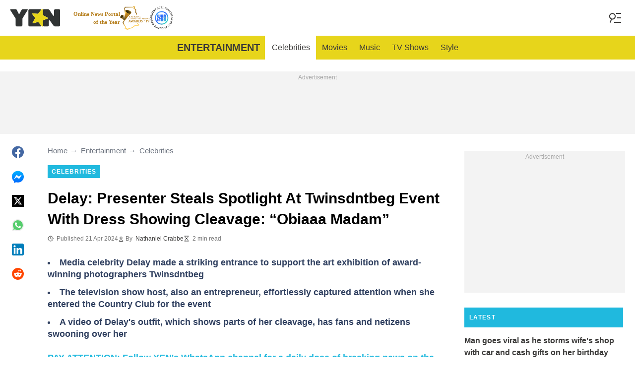

--- FILE ---
content_type: application/javascript
request_url: https://htlbid.com/v3/yen.com.gh/bridge-htlbid.js
body_size: 132113
content:
/*HTLv3*/(()=>{var e={128:e=>{s.SYNC=1,s.ASYNC=2,s.QUEUE=4;var t="fun-hooks",n=Object.freeze({useProxy:!0,ready:0}),i=new WeakMap,r="2,1,0"===[1].reduce(((e,t,n)=>[e,t,n]),2).toString()?Array.prototype.reduce:function(e,t){var n,i=Object(this),r=i.length>>>0,o=0;if(t)n=t;else{for(;o<r&&!(o in i);)o++;n=i[o++]}for(;o<r;)o in i&&(n=e(n,i[o],o,i)),o++;return n};function o(e,t){return Array.prototype.slice.call(e,t)}var a=Object.assign||function(e){return r.call(o(arguments,1),((e,t)=>(t&&Object.keys(t).forEach((n=>{e[n]=t[n]})),e)),e)};function s(e){var d,c={},l=[];function p(e,t){return"function"==typeof e?f.call(null,"sync",e,t):"string"==typeof e&&"function"==typeof t?f.apply(null,arguments):"object"==typeof e?u.apply(null,arguments):void 0}function u(e,t,n){var i=!0;void 0===t&&(t=Object.getOwnPropertyNames(e),i=!1);var r={},o=["constructor"];do{(t=t.filter((t=>!("function"!=typeof e[t]||-1!==o.indexOf(t)||t.match(/^_/))))).forEach((t=>{var i=t.split(":"),o=i[0],a=i[1]||"sync";if(!r[o]){var s=e[o];r[o]=e[o]=f(a,s,n?[n,o]:void 0)}})),e=Object.getPrototypeOf(e)}while(i&&e);return r}function m(e){var n=Array.isArray(e)?e:e.split(".");return r.call(n,((i,r,o)=>{var a=i[r],s=!1;return a||(o===n.length-1?(d||l.push((()=>{s||console.warn(t+": referenced '"+e+"' but it was never created")})),i[r]=g((e=>{i[r]=e,s=!0}))):i[r]={})}),c)}function g(e){var t=[],n=[],r=()=>{},o={before:function(e,n){return d.call(this,t,"before",e,n)},after:function(e,t){return d.call(this,n,"after",e,t)},getHooks:function(e){var i=t.concat(n);"object"==typeof e&&(i=i.filter((t=>Object.keys(e).every((n=>t[n]===e[n])))));try{a(i,{remove:function(){return i.forEach((e=>{e.remove()})),this}})}catch(e){console.error("error adding `remove` to array, did you modify Array.prototype?")}return i},removeAll:function(){return this.getHooks().remove()}},s={install:function(i,o,a){this.type=i,r=a,a(t,n),e&&e(o)}};return i.set(o.after,s),o;function d(e,i,o,a){var s={hook:o,type:i,priority:a||10,remove:()=>{var i=e.indexOf(s);-1!==i&&(e.splice(i,1),r(t,n))}};return e.push(s),e.sort(((e,t)=>t.priority-e.priority)),r(t,n),this}}function f(n,r,c){var p=r.after&&i.get(r.after);if(p){if(p.type!==n)throw t+": recreated hookable with different type";return r}var u,f,h=c?m(c):g(),b={get:function(e,t){return h[t]||Reflect.get.apply(Reflect,arguments)}};return d||l.push(y),e.useProxy&&"function"==typeof Proxy&&Proxy.revocable?f=new Proxy(r,b):(f=function(){return b.apply?b.apply(r,this,o(arguments)):r.apply(this,arguments)},a(f,h)),i.get(f.after).install(n,f,((e,t)=>{var i,r=[];function a(e){r.push(e.hook)}e.length||t.length?(e.forEach(a),i=r.push(void 0)-1,t.forEach(a),u=(e,t,a)=>{var s,d=0,c="async"===n&&"function"==typeof a[a.length-1]&&a.pop();function l(e){"sync"===n?s=e:c&&c.apply(null,arguments)}function p(e){if(r[d]){var i=o(arguments);return p.bail=l,i.unshift(p),r[d++].apply(t,i)}"sync"===n?s=e:c&&c.apply(null,arguments)}return r[i]=function(){var i=o(arguments,1);"async"===n&&c&&(delete p.bail,i.push(p));var r=e.apply(t,i);"sync"===n&&p(r)},p.apply(null,a),s}):u=void 0,y()})),f;function y(){!d&&("sync"!==n||e.ready&s.SYNC)&&("async"!==n||e.ready&s.ASYNC)?"sync"!==n&&e.ready&s.QUEUE?b.apply=function(){var e=arguments;l.push((()=>{f.apply(e[1],e[2])}))}:b.apply=()=>{throw t+": hooked function not ready"}:b.apply=u}}return(e=a({},n,e)).ready?p.ready=()=>{d=!0,(e=>{for(var t;t=e.shift();)t()})(l)}:d=!0,p.get=m,p}e.exports=s},116:(e,t,n)=>{n.d(t,{register:()=>Ve});var i=n(194),r=n(416),o=n(82),a=n(731);function s(e){let{state:t,data:n}=e;const{slot:r}=n;r.config={...t.config.slots[r.name]},r.config.tiles||=[],r.elemId||Object.defineProperty(r,"elemId",{get(){return this.elem?.id},set(e){this.elem.id=e}}),r.safeData={id:r.id,name:r.name,get elem(){return r.elem},get filled(){return r.filled},get tile(){return r.tile?.viewport&&{viewport:[...r.tile.viewport]}},get destroyed(){return r.destroyed},destroy(){(0,i.Tz)(t,r.id)}}}function d(e){let{state:t,data:n}=e;l(t,n.slot)}function c(e){const{data:t}=e,[n,i]=(0,o.Hr)(e.state.wnd),r=[];for(const e of t.slots)if(!e.destroyed){if(!e.tile){const[t,r]=p(e,n,i);e.tile={viewport:t,config:r},e.sizes=r?.sizes}e.tile.config?(e.ad={targeting:{}},r.push(e)):delete e.core.state}t.slots=r,r.length||e.stop()}function l(e,t){const{ad:n}=t;n&&(delete t.ad,e.events.emit("ad.destroy",{ad:n},{sync:!0}))}function p(e,t,n){return e.config.tiles.find((e=>{let[i]=e;return t>i[0]||t===i[0]&&n>=i[1]}))||[]}var u=n(412);const m=/["'=!+#*~;^()<>[\],&]/;function g(e){return e&&m.test(e)}async function f(e,t,n){(!t||m.test(t)||/(^\d)|\s/.test(t))&&i.Rm.warn("API setTargeting: invalid key",t),n=(0,o.vD)(n),(Array.isArray(n)?n.some(g):g(n))&&i.Rm.warn("API setTargeting: key",t,"has invalid values:",n),(await e.gpt.ready).pubads().setTargeting(t,n)}async function h(e){for(var t=arguments.length,n=new Array(t>1?t-1:0),i=1;i<t;i++)n[i-1]=arguments[i];(await e.gpt.ready).pubads().clearTargeting(...n)}function b(e){return new Proxy({},{get:(t,n)=>async function(){return(await e.gpt.ready).pubads()[n](...arguments)}})}function y(e){let{state:t}=e;if(t.gpt)return;const{wnd:n}=t;n.googletag?.apiReady||((0,o.k0)(n,t.config.modules.gpt.url||"https://securepubads.g.doubleclick.net/tag/js/gpt.js"),n.googletag||={}),n.googletag.cmd||=[],t.gpt={},t.gpt.ready=new Promise((e=>{n.googletag.cmd.push((()=>{i.Rm.info("GPT ready");const r=t.gpt.googletag=n.googletag;e(r)}))})),(0,o.BU)(t.gpt,t.gpt.ready)}async function v(e){let{state:t}=e;(await t.gpt.ready).pubads().setTargeting(`${t.config.htlPrefix}bidid`,String(t.config.buildId)).setTargeting("cw",["1","legacy",String(t.config.siteDomain)])}function I(e,t,n){if("requested"!==t.ad?.gpt.state)return;!n.empty&&t.elem&&(t.ad.elem=t.elem.querySelector("iframe[data-google-container-id]"));const r=t.gpt.slot;for(const e of Object.keys(t.ad.targeting))r.clearTargeting(e);t.ad.gpt.state="rendered",n.safeData={empty:n.empty},(0,i.L5)(e,t.id,n)}function w(e){let{data:t}=e;const{slot:n}=t;n.config.gpt={targeting:{},...n.config.gpt},n.safeData.gpt={config:{get adUnit(){return n.config.gpt.adUnit},set adUnit(e){n.config.gpt.adUnit=e},get targeting(){return n.config.gpt.targeting}},get slot(){return n.gpt?.slot},get adUnitPath(){return n.gpt?.adUnitPath}}}function x(e){let{state:t,data:n}=e;const{slot:i}=n;"default"===i.gpt?.mode&&i.gpt.slot&&t.gpt.googletag.destroySlots([i.gpt.slot])}function _(e){let{state:t,data:n}=e;const{networkCode:r}=t.config.modules.gpt;for(const e of n.slots){if(!e.ad||e.gptDefault)continue;if(e.gptDefault={},e.gpt)continue;let t=e.tile.config.gpt?.adUnit||e.config.gpt.adUnit;if(!t)continue;if(!t.startsWith("/")){if(!r){i.Rm.warn("GPT slot",e.id,"missing network code");continue}t=`/${r}/${t}`}const n=e.config.gpt.outOfPage||e.config.interstitial&&"INTERSTITIAL";(n||e.sizes)&&(e.gpt={mode:"default",adUnitPath:t,outOfPage:n})}}function C(e){if(!e.elemId){if(!e.elem)throw new Error(`GPT requires a DOM element ID to define slot ${e.id}`);e.elemId=e.id}return e.elemId}function k(e,t){for(const n of e.core.slots.values())if("default"===n.gpt?.mode&&n.gpt.slot===t)return n;return null}function A(e){let{state:t}=e;t.adBatch={slotIds:[],resume:(0,o.nF)((()=>(e=>{const{slotIds:t}=e.adBatch;e.adBatch.slotIds=[],(0,i.hj)(e,"ad.init",r.eo+1,t)})(t)),50)}}function T(e){const{data:t}=e;if(t.noBatch)return;const{adBatch:n}=e.state,{slotIds:i}=n;i.push(...t.slots.map((e=>{let{id:t}=e;return t}))),e.stop(),n.resume()}function S(e){let{state:t,data:n}=e;t.hb={disabledBidders:{}},(0,u.a)(t,n.htlbid,{enableHeaderBidding(e){for(var t=arguments.length,n=new Array(t>1?t-1:0),i=1;i<t;i++)n[i-1]=arguments[i];if(n.length)for(const t of n)delete e.hb.disabledBidders[t||""];else e.hb.disabled=!1},disableHeaderBidding(e){for(var t=arguments.length,n=new Array(t>1?t-1:0),i=1;i<t;i++)n[i-1]=arguments[i];if(n.length)for(const t of n)t&&(e.hb.disabledBidders[t]||=!0);else e.hb.disabled=!0}})}function U(e){e.state.hb.disabled&&(e.stop(),e.next((()=>{(0,i.hj)(e.state,"ad.init",r.n8+1,e.data.slots.map((e=>e.id)))})))}function E(e){const t=[],n=[];for(const{ad:i,id:r}of e.data.slots)i&&(i.hb?n:t).push(r);e.stop(),e.next((()=>{(0,i.hj)(e.state,"ad.init",r.n8,n),(0,i.hj)(e.state,"ad.init",r.n8+1,t)}))}function D(e){return e?[(t,n)=>((e,t,n)=>{const i=t.ad.prebid.opps||={};if(i[e])return;const r=i[e]={};for(const{bidder:i}of n)t.ad.targeting[`${e}_${i}`]=r[i]=(r[i]||0)+1})(e,t,n),(t,n)=>((e,t,n)=>{const i=t.ad.prebid.opps[e];if(!i)return;const r=new Set(n.map((e=>e.bidder)));for(const[n,o]of Object.entries(i))r.has(n)||(t.ad.targeting[`${e}_${n}`]=-o,delete i[n])})(e,t,n)]:[()=>{},()=>{}]}function P(e){let{state:t,data:n}=e;const{trafficShaping:i}=t.config.modules.hb,{conds:r}=i,{htlbid:o}=n;r.browser&&((e,t)=>{var n;t.browserType||=(n=e.wnd.navigator.userAgent).includes("Firefox")?"firefox":n.includes("Edg")?"edge":n.includes("Chrome")?"chrome":n.includes("Safari")?"safari":"other"})(t,o),r.os&&((e,t)=>{var n;t.os||=(n=e.wnd.navigator.userAgent).includes("Android")?"android":/iPhone|iPad|iPod|like Mac/.test(n)?"ios":/Mac OS X|MacPPC|MacIntel|Mac_PowerPC|Macintosh/.test(n)?"mac":n.includes("Windows")?"windows":"other"})(t,o);const a={os:O(r.os,o.os),browser:O(r.browser,o.browserType),device:O(r.device,o.deviceType),country:O(r.country,o.countryCode)},s=new Set;for(const[e,t,n]of i.bidders)Object.entries(t).every((e=>{let[t,n]=e;return a[t][n]}))===!!n&&s.add(e);if(s.delete("amazon")&&delete t.amazon,s.size&&t.prebid){const[e,n]=D(i.reportingKeyPrefix);t.events.on("prebid.adunits",(t=>{let{data:i}=t;i.slots=((e,t,n,i)=>{const r=[];for(const o of e){const{adUnit:e}=o.ad.prebid;!e.bids||(n(o,e.bids),e.bids=e.bids.filter((e=>{let{bidder:n}=e;return!t.has(n)})),i(o,e.bids),e.bids.length)?r.push(o):delete o.ad.prebid}return r})(i.slots,s,e,n)}))}}function O(e,t){return e?.map((e=>e.includes(t)))}function R(e){let{state:t}=e;if(t.config.hiddenSlots?.destroy)return void(t.hiddenSlots={add(e){(0,i.Tz)(t,e.id)}});const n=new Map,r=new t.wnd.ResizeObserver((e=>{const r=[];for(const{target:t,contentBoxSize:o}of e)if(o.length>1||o.some((e=>e.blockSize||e.inlineSize))){const e=n.get(t);e&&(e.hiddenSlots.unobserve(),i.Rm.info("Slot",e.id,"is resumed"),r.push(e.id))}(0,i.s3)(t,r)}));t.hiddenSlots={add(e){const{elem:t}=e;r.observe(t),n.set(t,e),e.hiddenSlots={unobserve(){r.unobserve(t),n.delete(t),delete e.hiddenSlots}},i.Rm.info("Slot",e.id,"is paused")}},t.events.on("slot.destroy",(e=>{let{data:t}=e;t.slot.hiddenSlots?.unobserve()}))}function B(e){const{state:t,data:n}=e;if(n.noHiddenSlots)return;const r=[];for(const e of n.slots){if(e.hiddenSlots||e.destroyed)continue;const{elem:n}=e;n?n.isConnected?(0,o.dW)(n)?r.push(e):(t.hiddenSlots.add(e),delete e.core.state):(0,i.Tz)(t,e.id):r.push(e)}n.slots=r,r.length||e.stop()}const j=-1,z=1,q=0;function N(e,t){const n=e.scrollY;return{top:n,bottom:n+t[1]}}function $(e,t,n){let[i,r]=n;return{w:i,h:r,visible:"visible"===e.document.visibilityState,scroll:t.scroll}}function F(e,t,n){e.on("init",(e=>((e,t,n)=>{let{state:a}=n;(function(e){if(e.view)return;const{wnd:t}=e;e.view={...N(t,(0,o.Hr)(t)),subs:[],scroll:q};const n=(0,o.nF)((()=>(e=>{let{wnd:t,view:n}=e;const i=(0,o.Hr)(t),{top:r,bottom:a}=N(t,i);(r<n.top||a>n.bottom)&&(r<=n.top&&a<=n.bottom?n.scroll=j:r>=n.top&&a>=n.bottom?n.scroll=z:n.scroll=q),n.top=r,n.bottom=a;const s=$(t,n,i);for(const e of n.subs)e(s)})(e)),150);t.addEventListener("resize",n),t.addEventListener("scroll",n,{capture:!0}),t.document.addEventListener("visibilitychange",n)})(a),a[e]={slotIds:new Set},((e,t)=>{e.view.subs.push(t)})(a,(n=>((e,t,n,o)=>{if(!o.visible)return;const a=[],{slotIds:s}=n[e];for(const t of s){const i=n.core.slots.get(t);if(!i||i.core.state){s.delete(t);continue}const r=i.ad?.[e];r.checkEager?r.checkEager(o)&&(s.delete(t),a.push(t),i.core.state=r.slotState,delete i.ad[e]):s.delete(t)}a.length&&(0,i.hj)(n,t,r._d+1,a)})(e,t,a,n)))})(t,n,e))).on("slot.destroy",(e=>{let{state:n,data:i}=e;n[t].slotIds.delete(i.slot.id)})).on("ad.init",(e=>{let{state:n,data:i}=e;for(const e of i.slots)n[t].slotIds.delete(e.id)}),r.Ry).on(n,(e=>((e,t)=>{const{state:n}=t,i=[],r=(e=>{let{wnd:t,view:n}=e;return $(t,n,(0,o.Hr)(t))})(n);for(const o of t.data.slots){const{elem:t,ad:a}=o;if(!t||!a)continue;const{enabled:s,pixels:d}={...n.config.modules[e],...o.config[e],...o.tile.config[e]};if(!s||null==d){i.push(o);continue}const c=e=>M(t,d,e);if(r.visible&&c(r))i.push(o);else{n[e].slotIds.add(o.id);const t=o.core.state;delete o.core.state,o.ad[e]={checkEager:c,slotState:t}}}t.data.slots=i,i.length||t.stop()})(t,e)),r._d)}function M(e,t,n){const{top:i,bottom:r}=e.getBoundingClientRect();return r>=0&&i<=n.h||!(r<0&&n.scroll>0||i>n.h&&n.scroll<0)&&(r<0?-r:i-n.h)<=t}function L(e,t){const n=e.iab||={};let i=n[t];if(i)return i;const r=`__${t}`,o=`${r}Locator`;let a;for(let{wnd:t}=e;;t=t.parent){try{if("function"==typeof t[r]){i=t[r];break}}catch{}try{if(t.frames[o]){a=t;break}}catch{}if(t===t.top)break}return a&&(i=((e,t,n)=>{const i=`${e}Call`,r=`${e}Return`,o={};return t.addEventListener("message",(e=>{let{data:t}=e;if(!t)return;if("string"==typeof t){if(!t.includes(r))return;try{t=JSON.parse(t)}catch{return}}const n=t[r];if(n?.callId){const e=o[n.callId];delete o[n.callId],e&&e(n.returnValue,n.success)}})),(t,r,a,s)=>{const d=`htl-iab-${e}-${Math.random()}`;o[d]=a,n.postMessage({[i]:{command:t,parameter:s,version:r,callId:d}},"*")}})(r,e.wnd,a)),i&&(n[t]=i),i}function V(e){let{state:t}=e;t.prebid={ready:Promise.resolve().then(n.bind(n,876)).then((e=>(t.prebid.pbjs=e.default,e.default)))},(0,o.BU)(t.prebid,t.prebid.ready)}async function W(e){let{state:t,data:n}=e;const{bidsBackReady:i,code:r}=n.slot.prebid||{};i&&(await i,t.prebid.pbjs.markWinningBidAsUsed({adUnitCode:r}))}function H(e){let{state:t,data:n}=e;for(const e of n.slots)e.ad&&!e.prebid&&(e.tile.config.prebid||e.config.tiles.some((e=>{let[,t]=e;return t?.prebid})))&&(e.prebid={gpid:t.prebid.gpid(e)},Z(t,e))}function X(e){let{state:t,data:n}=e;const{disabledBidders:i}=t.hb;if(i.prebid)return;const{bids:r,groups:a,native:s}=t.config.modules.prebid,d=[];for(const e of n.slots){const{prebid:t}=e.tile.config;if(!t||!e.ad)continue;let n;const c={},l=e.sizes?.filter(o.Fs);if(l?.length&&(c.banner={sizes:l,name:e.name},n=!0),s&&null!=t.native&&(c.native={sendTargetingKeys:!1,...s[t.native]},n=!0),!n)continue;const{gpid:p}=e.prebid,u={ext:{gpid:p,data:{pbadslot:p}}};e.config.interstitial&&(u.instl=1);const[m,g]=Y(r,a,t.groups,i);!m.length&&g||(e.ad.prebid={adUnit:{code:e.prebid.code,mediaTypes:c,ortb2Imp:u}},e.ad.hb={},m.length&&(e.ad.prebid.adUnit.bids=m),d.push(e))}d.length&&t.events.emit("prebid.adunits",{slots:d},{sync:!0})}async function G(e){let{state:t,data:n}=e;if(!n.slots.some((e=>e.ad?.prebid)))return;await t.prebid.allReady,(e=>{const t=e.prebid.consentManagement||={};if(t.done)return;const n={},r=e.config?.modules?.prebid?.config?.v3Settings;let o=r?.gdpr?.timeout;("number"!=typeof o||isNaN(o))&&(o=8e3);let a=r?.gpp?.timeout;("number"!=typeof a||isNaN(a))&&(a=8e3),L(e,"tcfapi")&&(n.gdpr={timeout:o,defaultGdprScope:!0}),L(e,"uspapi")&&(n.usp={timeout:3e3}),L(e,"gpp")&&(n.gpp={cmpApi:!0,timeout:a}),Object.keys(n).length?(e.prebid.pbjs.setConfig({consentManagement:n}),i.Rm.trace("Consent management is configured for Prebid.js"),t.done=!0):Date.now()-e.ts>5e3&&(t.done=!0,i.Rm.trace("Consent management is not configured for Prebid.js"))})(t);const r=n.slots.filter((e=>e.ad?.prebid));if(!r.length)return;const o=new Promise((e=>{t.prebid.pbjs.requestBids({adUnits:r.map((e=>e.ad.prebid.adUnit)),bidsBackHandler:e})}));o.then((e=>{t.events.emit("prebid.bids",{slots:r,bidsBack:e},{sync:!0})}));for(const e of r)e.prebid.bidsBackReady=e.ad.prebid.bidsBackReady=o}async function J(e){let{state:t,data:n}=e;const i=n.slots.filter((e=>e.ad?.prebid?.bidsBackReady));if(!i.length)return;await Promise.allSettled(i.map((e=>e.ad.prebid.bidsBackReady)));const r=t.prebid.pbjs.getAdserverTargeting();for(const e of i)e.ad&&Object.assign(e.ad.targeting,r[e.prebid.code])}function K(e){let{data:t}=e;const n=t.slot.ad?.prebid?.bidSize;n&&(t.size=n,i.Rm.trace("Prebid.js saves for slot",t.slot.id,"the rendered size",n))}function Y(e,t,n,i){let r;const o=[];for(const a of n.map((e=>t[e])))for(let t=1;t<a.length;t+=2){const[n,...s]=e[a[t-1]];i[n]?r=!0:o.push({bidder:n,params:{...s[a[t]]}})}return[o,r]}function Z(e,t){const{elemId:n}=t;if(n)t.prebid.code=n;else if(t.elem){const{prebid:n}=e,i=t.name||"htl-ad";let r=i;for(;e.wnd.document.getElementById(r);)r=`${i}-${++n.slotSeq}`;t.prebid.code=t.elemId=r}else t.prebid.code=t.id}function Q(e,t){let{adUnitCode:n,width:i,height:r}=t;if(n&&i&&r)for(const t of e.core.slots.values()){const e=t.ad?.prebid;if(e?.adUnit.code===n)return void(e.bidSize||=[i,r])}}function ee(e){let{data:t}=e;t.slot.prebidBidderThrottling={}}function te(e){let{data:t}=e;for(const e of Object.values(t.slot.prebidBidderThrottling))e.reset()}function ne(e){let{state:t,data:n}=e;const{bidderThrottling:r}=t.config.modules.prebid,[o,a]=D(r.reportingKeyPrefix);for(const e of n.slots){const{adUnit:t}=e.ad.prebid;if(!t.bids)continue;o(e,t.bids);const n=new Set,s=[];for(const i of t.bids)(e.prebidBidderThrottling[i.bidder]?.fails||0)<r.failsToPause?s.push(i):n.add(i.bidder);a(e,s),s.length?t.bids=s:delete e.ad.prebid,n.size&&i.Rm.trace("Slot",e.id,"throttles bidders",n)}n.slots=n.slots.filter((e=>e.ad.prebid))}function ie(e){let{state:t,data:n}=e;const{failsToPause:r,unpauseSeconds:a}=t.config.modules.prebid.bidderThrottling;for(const e of n.slots){if(!e.ad)continue;const{code:t,bids:s}=e.ad.prebid.adUnit,d=new Set(s.map((e=>{let{bidder:t}=e;return t})));for(const{bidder:i}of n.bidsBack[t]?.bids||[])re(e,i).reset(),d.delete(i);const c=[];for(const t of d){const n=re(e,t);++n.fails,n.fails>=r&&(c.push(t),n.cancelTimeout(),n.cancelTimeout=(0,o.uN)((()=>{n.fails=0,i.Rm.trace("Slot",e.id,"stops throttling bidder",t)}),1e3*a))}c.length&&i.Rm.trace("Slot",e.id,"is to throttle bidders",c)}}function re(e,t){return e.prebidBidderThrottling[t]||={fails:0,cancelTimeout(){},reset(){this.cancelTimeout(),this.fails=0}}}function oe(e,t,n,i){if(!n)return;const{userSync:r}=t.config.modules.prebid;if(r){const t=r.userIds||[];let o=t.findIndex((t=>t.name===e));if(i)o<0&&(o=t.length,r.userIds=t);else{if(o<0)return;i=t[o]}return i.params={...i.params,...n},void(t[o]=i)}return(async(e,t)=>{const r=await e.prebid.ready;if(!((e,t,n)=>{const i=n(e.getConfig(t));return!!i&&(e.setConfig({[t]:i}),!0)})(r,"userSync",(e=>{const r=(e||={}).userIds||[];let o=r.findIndex((e=>e.name===t));o<0&&(o=r.length);const a=(s=r[o],(s=i||s)&&(s.params={...s.params,...n}),s);var s;return a?(r[o]=a,e.userIds=r,e):null})))return;const[a,s]=(0,o.v6)();return r.refreshUserIds({submoduleNames:[t]},s),a})(t,e)}const ae="uid2";function se(e){let{state:t}=e;const n=t.config.modules.prebid.userSync.userIds||[],i=n.findIndex((e=>e.name===ae));if(i>=0){const e=n[i];e.params?.emailHash||(t.uid2Client=e)}}function de(e){let{state:t,data:n}=e;const{uid2Client:i}=t;delete t.uid2Client;const r=((e,t)=>{let n;const i={};if(t.targets.has(e))for(let e of[["emailHash","hem256"]]){let r;[e,r]=Array.isArray(e)?[e[0],e]:[e,[e]];for(const o of r){const r=t.data[o];if(r){i[e]=r,n=!0;break}}}return n&&i})(ae,n);if(r)return r.emailHash=(e=>{if(!/^([0-9a-f]{2})+$/i.test(e))throw new Error("UID2 client integration receives invalid HEX hash in user data");const t=[];for(let n=0;n<e.length;n+=2)t.push(String.fromCodePoint(Number.parseInt(e.slice(n,n+2),16)));return btoa(t.join(""))})(r.emailHash),oe(ae,t,r,i)}function ce(e){let{state:t,data:n}=e;const{slot:r}=n;r.refresh={count:0,switchEnabled(e){this.disabled=!e,e&&this.stopped&&(this.stopped=!1,(0,i.s3)(t,[r.id]))}}}function le(e){let{data:t}=e;const n=Date.now();for(const e of t.slots)e.refresh.stopped=!1,e.refresh.adInitTs=n}function pe(e){let{state:t,data:n}=e;const{slot:r}=n;if(!r.ad)return;r.ad.refresh&&(r.ad.refresh.stop(),delete r.ad.refresh);const{max:a,interval:s}={...t.config.modules.refresh,...r.config.refresh,...r.tile.config.refresh};if(!a||!s||r.refresh.count>=a)return;++r.refresh.count===a&&i.Rm.trace("Slot",r.id,"reaches max refreshes");const d=Math.max(0,1e3*s-(Date.now()-r.refresh.adInitTs)),[c,l]=(0,o.Sf)(d);r.ad.refresh={ready:c,stop(){l(!0)}},c.then((e=>{e||i.Rm.trace("Refresh interval of slot",r.id,"passed")}))}async function ue(e){const{slot:t}=e.data;t.ad?.refresh&&!await t.ad.refresh.ready&&t.ad?.refresh&&(delete t.ad.refresh,t.refresh.disabled?t.refresh.stopped=!0:e.next((()=>(0,i.s3)(e.state,[t.id]))))}function me(e){let{state:t}=e;const n=new t.wnd.IntersectionObserver((e=>((e,t)=>{for(const n of t){const t=e.refreshView.elemData.get(n.target);if(!t)continue;const{boundingClientRect:i,intersectionRatio:r}=n,o=r>=(i.width*i.height>=242e3?.3:.5);t.inView!==o&&(o?he(t):be(t))}})(t,e)),{threshold:[.3,.5]});t.refreshView={observer:n,elemData:new Map};const{document:r}=t.wnd;r.addEventListener("visibilitychange",(()=>{((e,t)=>{if(t){for(const t of e.core.slots.values())t.ad?.refreshView?.observe();i.Rm.trace("Viewability refresh resumed")}else{const{elemData:t,observer:n}=e.refreshView;for(const e of t.values())be(e);n.disconnect(),t.clear(),i.Rm.trace("Viewability refresh paused")}})(t,"visible"===r.visibilityState)}))}function ge(e){let{state:t,data:n}=e;if(n.empty)return;const{ad:i}=n.slot;if(!i?.refresh)return;const{elem:r}=i;if(!r)return;i.refreshView?.done();const[a,s]=(0,o.v6)(),{refreshView:d}=t;i.refreshView={slotId:n.slot.id,ready:a,observe(){d.elemData.has(r)||(d.observer.observe(r),d.elemData.set(r,this))},done(){this.stopContTimer(),this.stopAccTimer(),d.observer.unobserve(r),d.elemData.delete(r),this.observe=()=>{},s()},accTime:0,stopContTimer(){},stopAccTimer(){}},"visible"===t.wnd.document.visibilityState&&i.refreshView.observe()}const fe=5e3;function he(e){e.inView=!0,e.contViewed||(e.stopContTimer=(0,o.uN)((()=>{e.contViewed=!0,i.Rm.trace("Continous viewable time of slot",e.slotId,"reached"),e.accViewed&&e.done()}),1e3)),e.accViewed||(e.vStart=Date.now(),e.stopAccTimer=(0,o.uN)((()=>{ye(e)}),fe-e.accTime))}function be(e){e.inView=!1,e.contViewed||e.stopContTimer(),e.accViewed||(e.stopAccTimer(),null!=e.vStart&&(e.accTime+=Date.now()-e.vStart,delete e.vStart,e.accTime>=fe&&ye(e)))}function ye(e){e.accViewed=!0,i.Rm.trace("Accumulative viewable time of slot",e.slotId,"reached"),e.contViewed&&e.done()}const ve="htlbid";function Ie(e){if(!e.localStorage){const{wnd:t}=e;let[n,i]=we(t);e.localStorage={get:e=>n[e],set(e,t){null==t?delete n[e]:n[e]=t,i&&xe(i,n)}},t.addEventListener("storage",(0,o.vA)((()=>{[n,i]=we(t)}),1e3))}return e.localStorage}function we(e){let t,n;try{n=e.localStorage.getItem(ve),t=e.localStorage}catch{return[{}]}if(n)try{if(n=JSON.parse(n),"object"!=typeof n||Array.isArray(n))throw new Error}catch{n=null}return n||(n={},xe(t,n)),[n,t]}function xe(e,t){try{e.setItem(ve,JSON.stringify(t))}catch{}}const _e="blockStickyUntil";let Ce=!0;function ke(e){let{state:t}=e;const{document:n}=t.wnd,i=n.createElement("style");Ce=!(Number.isInteger(t.config?.accountId)&&243===t.config.accountId),i.innerHTML=".ams-sticky{position:fixed;bottom:0;left:0;right:0;display:block;z-index:100000;text-align:center}.ams-sticky>div{display:inline-block;position:relative}.ams-sticky .ams-sticky-container{border:none;margin:0;padding:0}.ams-sticky .ams-sticky-close{position:absolute;top:-11px;right:-11px;display:block;width:22px;height:22px;overflow:hidden;border:none;font-size:0;line-height:0;background:url([data-uri]) center no-repeat transparent}",Ce&&n.head.appendChild(i),t.sticky={}}function Ae(e){let{state:t}=e;const n=Ie(t).get(_e);Number.isFinite(n)&&(t.sticky.block=Date.now()<1e3*n)}function Te(e){const{slot:t}=e.data;t.safeData.sticky={get container(){return t.sticky?.container},get closeButton(){return t.sticky?.closeButton}},t.config.sticky&&e.state.sticky.block&&(e.stop(),t.config.tiles=[],i.Rm.info("Sticky slot",t.id,"is blocked"))}function Se(e){let{data:t}=e;const{slot:n}=t,{sticky:i}=n;i&&(delete n.sticky,i.container&&(delete n.elem.dataset.refId,n.elem.remove(),n.elem=i.container),i.closeButton&&i.closeButton.parentElement.remove(),n.elem.classList.remove("ams-sticky"),i.inserted&&n.elem.remove())}function Ue(e){let{state:t,data:n}=e;const{document:r}=t.wnd,o=r.body||r.documentElement;for(const e of n.slots){const{sticky:n}=e.config;if(!n||e.sticky)continue;e.sticky={};let{elem:a}=e;if(a||(a=o.appendChild(r.createElement("div")),e.elem=a,e.sticky.inserted=!0),Ce&&a.classList.add("ams-sticky"),n.closeable){const o=Pe(r,a);e.elem=Pe(r,o),a.id&&(e.elem.dataset.refId=a.id);const s=r.createElement("a");s.classList.add("ams-sticky-close"),s.href="#",s.style.display="none",s.onclick=r=>{r.preventDefault(),(0,i.Tz)(t,e.id),t.sticky.block=!0,n.closeHours&&Ie(t).set(_e,Math.floor(Date.now()/1e3)+3600*n.closeHours)},e.sticky.closeButton=o.appendChild(s),e.sticky.container=a}}}function Ee(e){let{data:t}=e;for(const e of t.slots){const t=e.sticky?.closeButton;t&&(t.style.display="none")}}function De(e){let{data:t}=e;const{slot:n}=t;if(!n.sticky)return;const{closeButton:i}=n.sticky;i&&n.elem.offsetWidth&&n.elem.offsetHeight&&(i.style.display="")}function Pe(e,t){const n=e.createElement("div");return n.classList.add("ams-sticky-container"),t.appendChild(n)}function Oe(e){(0,i.s3)(e,e.core.slots.keys(),{noBatch:!0})}function Re(e,t){const n=(0,u.C)(e,t);n&&(0,i.s3)(e,[n.id])}function Be(e,t){return(0,u.C)(e,t)?.safeData}function je(e,t,n){function i(e){e.refresh?.switchEnabled(t)}if(null==n)return void e.core.slots.forEach(i);const r=(0,u.C)(e,n);r&&i(r)}function ze(e){for(const{id:t,apiDivs:n}of e.core.slots.values())n&&!n.elem.isConnected&&(0,i.Tz)(e,t);const t=`${e.config.htlPrefix}ad-`,n=e.wnd.document.querySelectorAll(`div[class*="${t}"]:not([data-ad-processed])`),r=[];for(const a of n){if(!(0,o.dW)(a))continue;const{dataset:n}=a;let s;n.adProcessed="";for(const n of a.classList)if(n.startsWith(t)){const i=n.slice(t.length);if(e.config.slots[i]){s=i;break}}s?r.push((0,i.YW)(e,{name:s,elem:a,apiDivs:{elem:a}})):i.Rm.warn("Unknown slot name for element",a)}(0,i.s3)(e,r,{noBatch:!0})}function qe(e){let{data:t}=e;for(const e of t.slots){if(!e.apiDivs)continue;const{targeting:t}=e.apiDivs.elem.dataset;if(t)try{Object.assign(e.ad.targeting,JSON.parse(t))}catch{Ne("targeting",e)}}}function Ne(e,t){i.Rm.warn(`Ignored invalid data-${e} for slot`,t.id)}function $e(e){let{data:t}=e;const{slot:n}=t;n.apiDivs&&(delete n.apiDivs.elem.dataset.adProcessed,delete n.apiDivs)}async function Fe(e,t){t=!1!==t;const{apiLayout:n}=e;if(t!==n.started)if(n.started=t,t){const{wnd:t}=e;if(!t.document.body){const[e,r]=(e=>{i.Rm.trace("API layout waiting for body");const[t,n]=(0,o.v6)(),r=new e.MutationObserver((()=>{e.document.body&&(i.Rm.trace("API layout finds body"),r.disconnect(),n(!0))}));return r.observe(e.document.documentElement,{childList:!0}),[t,()=>{r.disconnect(),n(!1)}]})(t);if(n.stop=r,!await e)return}if(n.ready){i.Rm.trace("API layout waiting");const[e,t]=(0,o.v6)();n.stop=()=>t(!1);try{n.ready.then((()=>t(!0)))}catch(e){i.Rm.warn("API layout waiting error:",e),t(!0)}if(!await e)return;i.Rm.trace("API layout continuing")}const r=(0,o.nF)((()=>ze(e)),100),a=new t.MutationObserver(r);ze(e),a.observe(t.document.body,{subtree:!0,childList:!0,attributes:!0,attributeFilter:["class","data-ad-processed"]}),n.stop=()=>{a.disconnect(),r.cancel()}}else n.stop();else t&&ze(e)}function Me(e,t){let{data:n}=t;const{slot:i}=n,r=i.apiDivs?.elem.dataset;if(!r)return;const o=i.config[e]={...i.config[e]};if(null!=r.eager&&(o.enabled=!1),r.lazyPixels){const e=Number(r.lazyPixels);e>0&&Number.isFinite(e)?o.pixels=e:Ne("lazy-pixels",i)}}function Le(e){let{data:t}=e;const{slot:n}=t,i=n.apiDivs?.elem.dataset;if(!i)return;const r=n.config.refresh={...n.config.refresh};switch(i.refresh){case"viewable":r.max||=1/0;break;case"disabled":r.max=0;break;default:i.refresh&&Ne("refresh",n)}if(i.refreshSecs){const e=Number(i.refreshSecs);e>0&&Number.isFinite(e)?r.interval=e:Ne("refresh-secs",n)}if(i.refreshMax){const e=Number(i.refreshMax);e>=0?r.max=e:Ne("refresh-max",n)}}function Ve(e){(function(e){e.on("slot.define",s,r._5).on("slot.destroy",d,r._5).on("ad.init",(e=>{let{state:t,data:n}=e;for(const e of n.slots)l(t,e)}),r.Ry).on("ad.init",c,r._5).on("ad.init",(t=>{if(!t.stopped){const{data:n}=t;t.next((()=>{e.emit("ad.fetch",n)}))}}),r.Uh).on("ad.fetch",a.P,r.ny).on("ad.rendered",(e=>{let{data:t}=e;t.slot.filled||=!t.empty}),r._5);const{state:t}=e;t.wnd.addEventListener("resize",(0,o.vA)((()=>(e=>{const[t,n]=(0,o.Hr)(e.wnd),i=[];for(const r of e.core.slots.values()){if(!r.tile)continue;const{viewport:e}=r.tile;if(e){const[o,a]=e;if(o>t||o===t&&a>n){i.push(r);continue}}const[o]=p(r,t,n);o!==e&&i.push(r)}i.length&&e.events.emit("viewport.break",{slots:i})})(t)),500))})(e),function(e){e.on("init",y,r.Cm).on("init",(e=>{(async e=>{let{state:t}=e;const n=await t.gpt.ready,r=n.pubads();r.disableInitialLoad(),r.enableSingleRequest(),r.setCentering(!0),r.addEventListener("slotRenderEnded",(e=>{((e,t,n)=>{if(!t)return;if(i.Rm.trace("GPT slot",t.id,"render ended with",n),"requested"!==t.ad?.gpt.state)return;t.elem||=e.wnd.document.getElementById(n.slot.getSlotElementId());const r={empty:n.isEmpty,size:n.size,ts:Date.now()};if(r.empty||t.ad.gpt.onload)return void I(e,t,r);t.ad.gpt.notifyRendered?.(!0);const a=(0,o.uN)((()=>I(e,t,r)),3e3);t.ad.gpt.notifyRendered=n=>{a()&&!n&&I(e,t,r)}})(t,k(t,e.slot),e)})),r.addEventListener("slotOnload",(e=>{var n;(n=k(t,e.slot))&&(i.Rm.trace("GPT slot",n.id,"loaded"),"requested"===n.ad?.gpt.state&&(n.ad.gpt.onload=!0,n.ad.gpt.notifyRendered?.()))})),n.enableServices()})(e),(0,u.a)(e.state,e.data.htlbid,{clearTargeting:h,setTargeting:f,pubads:b})})).on("pageview",v).on("slot.define",w).on("slot.destroy",x).on("ad.init",_,r.lD).on("ad.init",(e=>{(async e=>{let{state:t,data:n}=e;for(const e of n.slots)e.ad&&"default"===e.gpt?.mode&&(Object.assign(e.ad.targeting,e.config.gpt.targeting),e.gpt.slot&&(e.ad.gpt={}));const r=await t.gpt.ready;for(const e of n.slots){if(!e.ad||e.gptDefault?.slotDefined)continue;const{gpt:n}=e;if("default"!==n?.mode||n.slot)continue;e.gptDefault.slotDefined=!0;const{outOfPage:o,adUnitPath:a}=n;try{if(!0===o)n.slot=r.defineOutOfPageSlot(a,C(e),{htl:{slotName:""}});else if(o){if(n.slot=r.defineOutOfPageSlot(a,r.enums.OutOfPageFormat[o],{htl:{slotName:""}}),!n.slot){i.Rm.warn("GPT slot",e.id,"cannot be defined as",o),delete e.gpt;continue}}else n.slot=r.defineSlot(a,e.sizes,C(e),{htl:{slotName:""}})}catch(t){i.Rm.error(t.message),delete e.gpt;continue}n.slot.addService(r.pubads()),t.events.emit("gpt.slot.define",{slot:e},{sync:!0}),e.ad.gpt={}}})(e)})).on("ad.fetch",(e=>{let{state:t,data:n}=e;return(async(e,t,n,i)=>{if(!(i=i.filter((e=>"default"===e.gpt?.mode))).length)return;await e.gpt.allReady;const r=[];for(const e of i){if(!e.ad)continue;const t=e.gpt.slot;if(t){for(const[n,i]of Object.entries(e.ad.targeting))t.setTargeting(n,(0,o.vD)(i));r.push(t),e.ad.gpt.state="requested"}}if(!r.length)return;const a={gptSlots:r};a.safeData={get gptSlots(){return[...a.gptSlots]}},e.events.emit("gpt.refresh",a,{sync:!0}),n(r)})(t,0,(function(){t.gpt.googletag.pubads().refresh(...arguments)}),n.slots)}))}(e),(e=>{e.on("init",A).on("ad.init",T,r.eo)})(e),(e=>{e.on("init",S).on("ad.init",U,r.yO).on("ad.init",E,r.rN)})(e),(e=>{e.on("init",P,r.sW)})(e),(e=>{e.on("init",R).on("ad.init",B,r.Ry)})(e),(e=>{F(e,"lazyFetch","ad.fetch")})(e),(e=>{F(e,"lazyLoad","ad.init")})(e),function(e){e.on("init",V,r.Cm).on("init",(e=>{(async e=>{let{state:t,data:n}=e;const{htlbid:r}=n;t.prebid.waitFor(r.iab?.ready),r.pbjs||={cmd:[]};const o=await t.prebid.ready,{modules:a}=t.config,{prebid:s}=a;o.setConfig({bidderTimeout:a.hb.timeout}),s.config&&o.setConfig(s.config),o.bidderSettings=Object.fromEntries(Object.entries(s.bidderSettings||{}).map((e=>{let[t,{bidCpmMultiplier:n,...i}]=e;return n&&(i.bidCpmAdjustment=e=>e*n),[t,i]})));for(const[e,...t]of s.aliases||[])for(const n of t)o.aliasBidder(e,n);if(s.analytics){const e=s.analytics.filter((e=>{e.options||={};const{percent:t}=e;return delete e.percent,!t||100*Math.random()<t}));e.length&&o.enableAnalytics(e)}o.onEvent("bidWon",(e=>{Q(t,e)})),o.onEvent("adRenderSucceeded",(e=>{let{bid:n}=e;Q(t,n)}));const{cmd:d}=r.pbjs;r.pbjs=o;for(const e of d||[])o.cmd.push(e);((e,t)=>{t.generateGpid?e.gpid=e=>{const n=t.generateGpid(e.safeData)||"";return n||i.Rm.error("generateGpid returns empty value for GPID"),n}:e.gpid=t=>{const n=t.config.prebid?.gpid;if(n)return n;const i=`${t.gpt?.adUnitPath||t.name||"slot"}#`;return e.gpidSeqs[i]||=0,`${i}${++e.gpidSeqs[i]}`}})(t.prebid,r)})(e)})).on("init",(e=>{(async e=>{let{state:t}=e;const{prebid:n}=t.config.modules,{userSync:i}=n;i&&(delete n.userSync,(n.config||={}).userSync=i,(await t.prebid.ready).setConfig({userSync:i}))})(e)}),r.bk).on("pageview",(e=>{let{state:t}=e;t.prebid.gpidSeqs={},t.prebid.slotSeq=0})).on("slot.destroy",W).on("ad.init",H,r.LL).on("ad.init",X,r.PF).on("ad.init",G,r.n8).on("ad.fetch",J,r.sW).on("ad.rendered",K,r.Ry)}(e),(e=>{e.on("prebid.adunits",(e=>{let{data:t}=e;for(const e of t.slots){const t=e.gpt?.adUnitPath;t&&(e.ad.prebid.adUnit.ortb2Imp.ext.data.adserver={name:"gam",adslot:t})}}))})(e),(e=>{e.on("slot.define",ee).on("slot.destroy",te).on("prebid.adunits",ne).on("prebid.bids",ie)})(e),(e=>{e.on("init",se,r.sW).on("user.data",de)})(e),function(e){e.on("init",(e=>{(async e=>{let{state:t}=e;const{prebid:n,schain:i}=t.config.modules,r=n.schain||{},a=await t.prebid.ready;a.setConfig({schain:{config:(0,o.T)(i,r.global)}});for(const[e,...t]of r.bidders||[])a.setBidderConfig({bidders:t,config:{schain:{config:(0,o.T)(i,e)}}})})(e)}))}(e),(e=>{e.on("slot.define",ce).on("ad.init",le,r.Ry).on("ad.destroy",(e=>{let{data:t}=e;t.ad.refresh?.stop()})).on("ad.rendered",pe).on("ad.rendered",ue,r.bk)})(e),(e=>{e.on("init",me).on("ad.destroy",(e=>{let{data:t}=e;t.ad.refreshView?.done()})).on("ad.rendered",ge,r.HZ).on("ad.rendered",(e=>{let{data:t}=e;return t.slot.ad?.refreshView?.ready}),r.iD)})(e),(e=>{e.on("init",ke).on("pageview",Ae).on("slot.define",Te,r.lD).on("slot.destroy",Se,r.bk).on("ad.init",Ue,r.lD).on("ad.fetch",Ee,r.bk).on("ad.rendered",De)})(e),(e=>{e.on("pageview",(e=>{let{state:t}=e;t.wnd.fetch(`//ams-pageview-public.s3.amazonaws.com/1x1-pixel.png?id=${t.config.pixelId}`,{mode:"no-cors",credentials:"omit",cache:"no-store"})}))})(e),(e=>{e.on("init",(e=>{let{state:t,data:n}=e;(0,u.a)(t,n.htlbid,{refresh:Oe,refreshSlot:Re,getSlot:Be,disableRefresh(e,t){je(e,!1,t)},enableRefresh(e,t){je(e,!0,t)}})}))})(e),(e=>{e.on("init",(e=>{let{state:t,data:n}=e;const{htlbid:i}=n;t.apiLayout={started:!1,ready:i.layoutReady},(0,u.a)(t,i,{layout:Fe})})),function(e){e.state.apiDivs||(e.state.apiDivs={},e.on("slot.destroy",$e).on("ad.init",qe,r.HZ))}(e)})(e),(e=>{e.on("slot.define",(e=>{let{data:t}=e;const{slot:n}=t;let i=n.apiDivs?.elem.dataset.unit?.trim().replace(/\/$/,"");if(i){if(i.startsWith("/")){const e=i.slice(1),[t]=e.split("/",1);/^\d+$/.test(t)||(i=e)}n.config.gpt={...n.config.gpt,adUnit:i}}}))})(e),(e=>{e.on("slot.define",(e=>{let{data:t}=e;const{slot:n}=t,i=n.apiDivs?.elem.dataset.gpid;i&&(n.config.prebid={...n.config.prebid,gpid:i})}))})(e),(e=>{e.on("slot.define",(e=>Me("lazyFetch",e)))})(e),(e=>{e.on("slot.define",(e=>Me("lazyLoad",e)))})(e),(e=>{e.on("slot.define",Le)})(e)}},876:(e,t,n)=>{n.d(t,{default:()=>$g});const i=window,r=i.pbjs=i.pbjs||{};function o(){return r}function a(e){r.installedModules.push(e)}function s(e,t,n){return e&&e.includes(t,n)||!1}function d(e,t,n){return e&&e.find(t,n)}r.cmd=r.cmd||[],r.que=r.que||[],i===window&&(i._pbjsGlobals=i._pbjsGlobals||[],i._pbjsGlobals.push("pbjs"));const c={buckets:[{max:5,increment:.5}]},l={buckets:[{max:20,increment:.1}]},p={buckets:[{max:20,increment:.01}]},u={buckets:[{max:3,increment:.01},{max:8,increment:.05},{max:20,increment:.5}]},m={buckets:[{max:5,increment:.05},{max:10,increment:.1},{max:20,increment:.5}]};function g(e,t,n){let i="";if(!f(t))return i;const r=t.buckets.reduce(((e,t)=>e.max>t.max?e:t),{max:0});let o=0,a=d(t.buckets,(t=>{if(e>r.max*n){let e=t.precision;void 0===e&&(e=2),i=(t.max*n).toFixed(e)}else{if(e<=t.max*n&&e>=o*n)return t.min=o,t;o=t.max}}));return a&&(i=h(e,a,n)),i}function f(e){if(Be(e)||!e.buckets||!Array.isArray(e.buckets))return!1;let t=!0;return e.buckets.forEach((e=>{e.max&&e.increment||(t=!1)})),t}function h(e,t,n){const i=void 0!==t.precision?t.precision:2,r=t.increment*n,o=t.min*n;let a=Math.floor,s=N.getConfig("cpmRoundingFunction");"function"==typeof s&&(a=s);let d,c,l=Math.pow(10,i+2),p=(e*l-o*l)/(r*l);try{d=a(p)*r+o}catch(e){c=!0}return(c||"number"!=typeof d)&&(Ie("Invalid rounding function passed in config"),d=Math.floor(p)*r+o),d=Number(d.toFixed(10)),d.toFixed(i)}function b(e,t,n,i,r){for(t=t.split?t.split("."):t,i=0;i<t.length;i++)e=e?e[t[i]]:r;return e===r?n:e}const y="adserverTargeting",v={AUCTION_INIT:"auctionInit",AUCTION_TIMEOUT:"auctionTimeout",AUCTION_END:"auctionEnd",BID_ADJUSTMENT:"bidAdjustment",BID_TIMEOUT:"bidTimeout",BID_REQUESTED:"bidRequested",BID_RESPONSE:"bidResponse",BID_REJECTED:"bidRejected",NO_BID:"noBid",SEAT_NON_BID:"seatNonBid",BID_WON:"bidWon",BIDDER_DONE:"bidderDone",BIDDER_ERROR:"bidderError",SET_TARGETING:"setTargeting",BEFORE_REQUEST_BIDS:"beforeRequestBids",BEFORE_BIDDER_HTTP:"beforeBidderHttp",REQUEST_BIDS:"requestBids",ADD_AD_UNITS:"addAdUnits",AD_RENDER_FAILED:"adRenderFailed",AD_RENDER_SUCCEEDED:"adRenderSucceeded",TCF2_ENFORCEMENT:"tcf2Enforcement",AUCTION_DEBUG:"auctionDebug",BID_VIEWABLE:"bidViewable",STALE_RENDER:"staleRender",EXPIRED_RENDER:"expiredRender",BILLABLE_EVENT:"billableEvent",BID_ACCEPTED:"bidAccepted",RUN_PAAPI_AUCTION:"paapiRunAuction",PBS_ANALYTICS:"pbsAnalytics",PAAPI_BID:"paapiBid",PAAPI_NO_BID:"paapiNoBid",PAAPI_ERROR:"paapiError"},I={PREVENT_WRITING_ON_MAIN_DOCUMENT:"preventWritingOnMainDocument",NO_AD:"noAd",EXCEPTION:"exception",CANNOT_FIND_AD:"cannotFindAd",MISSING_DOC_OR_ADID:"missingDocOrAdid"},w={BIDDER:"hb_bidder",AD_ID:"hb_adid",PRICE_BUCKET:"hb_pb",SIZE:"hb_size",DEAL:"hb_deal",SOURCE:"hb_source",FORMAT:"hb_format",UUID:"hb_uuid",CACHE_ID:"hb_cache_id",CACHE_HOST:"hb_cache_host",ADOMAIN:"hb_adomain",ACAT:"hb_acat",CRID:"hb_crid",DSP:"hb_dsp"},x={BIDDER:"hb_bidder",AD_ID:"hb_adid",PRICE_BUCKET:"hb_pb",SIZE:"hb_size",DEAL:"hb_deal",FORMAT:"hb_format",UUID:"hb_uuid",CACHE_HOST:"hb_cache_host"},_={title:"hb_native_title",body:"hb_native_body",body2:"hb_native_body2",privacyLink:"hb_native_privacy",privacyIcon:"hb_native_privicon",sponsoredBy:"hb_native_brand",image:"hb_native_image",icon:"hb_native_icon",clickUrl:"hb_native_linkurl",displayUrl:"hb_native_displayurl",cta:"hb_native_cta",rating:"hb_native_rating",address:"hb_native_address",downloads:"hb_native_downloads",likes:"hb_native_likes",phone:"hb_native_phone",price:"hb_native_price",salePrice:"hb_native_saleprice",rendererUrl:"hb_renderer_url",adTemplate:"hb_adTemplate"},C="s2s",k="targetingSet",A="rendered",T={body:"desc",body2:"desc2",sponsoredBy:"sponsored",cta:"ctatext",rating:"rating",address:"address",downloads:"downloads",likes:"likes",phone:"phone",price:"price",salePrice:"saleprice",displayUrl:"displayurl"},S={sponsored:1,desc:2,rating:3,likes:4,downloads:5,price:6,saleprice:7,phone:8,address:9,desc2:10,displayurl:11,ctatext:12},U=["privacyIcon","clickUrl","sendTargetingKeys","adTemplate","rendererUrl","type"],E={REQUEST:"Prebid Request",RESPONSE:"Prebid Response",NATIVE:"Prebid Native",EVENT:"Prebid Event"},D="__pb_locator__",P="TRUE"===Te("pbjs_debug").toUpperCase(),O={},R="random",B={};B[R]=!0,B.fixed=!0;const j=R,z={LOW:"low",MEDIUM:"medium",HIGH:"high",AUTO:"auto",DENSE:"dense",CUSTOM:"custom"};function q(e){const t=arguments.length>1&&void 0!==arguments[1]&&!arguments[1]?{}:{priceGranularity:z.MEDIUM,customPriceBucket:{},mediaTypePriceGranularity:{},bidderSequence:j,auctionOptions:{}};function n(e){return t[e]}function i(n,i){t.hasOwnProperty(n)||Object.defineProperty(e,n,{enumerable:!0}),t[n]=i}const r={publisherDomain:{set(e){null!=e&&Ie("publisherDomain is deprecated and has no effect since v7 - use pageUrl instead"),i("publisherDomain",e)}},priceGranularity:{set(e){a(e)&&("string"==typeof e?i("priceGranularity",o(e)?e:z.MEDIUM):Oe(e)&&(i("customPriceBucket",e),i("priceGranularity",z.CUSTOM),ye("Using custom price granularity")))}},customPriceBucket:{},mediaTypePriceGranularity:{set(e){null!=e&&i("mediaTypePriceGranularity",Object.keys(e).reduce(((t,i)=>(a(e[i])?"string"==typeof e?t[i]=o(e[i])?e[i]:n("priceGranularity"):Oe(e)&&(t[i]=e[i],ye(`Using custom price granularity for ${i}`)):Ie(`Invalid price granularity for media type: ${i}`),t)),{}))}},bidderSequence:{set(e){B[e]?i("bidderSequence",e):Ie(`Invalid order: ${e}. Bidder Sequence was not set.`)}},auctionOptions:{set(e){(e=>{if(!Oe(e))return Ie("Auction Options must be an object"),!1;for(let t of Object.keys(e)){if("secondaryBidders"!==t&&"suppressStaleRender"!==t&&"suppressExpiredRender"!==t)return Ie(`Auction Options given an incorrect param: ${t}`),!1;if("secondaryBidders"===t){if(!De(e[t]))return Ie(`Auction Options ${t} must be of type Array`),!1;if(!e[t].every(Ee))return Ie(`Auction Options ${t} must be only string`),!1}else if(("suppressStaleRender"===t||"suppressExpiredRender"===t)&&!Re(e[t]))return Ie(`Auction Options ${t} must be of type boolean`),!1}return!0})(e)&&i("auctionOptions",e)}}};return Object.defineProperties(e,Object.fromEntries(Object.entries(r).map((e=>{let[r,o]=e;return[r,Object.assign({get:n.bind(null,r),set:i.bind(null,r),enumerable:t.hasOwnProperty(r),configurable:!t.hasOwnProperty(r)},o)]})))),e;function o(e){return d(Object.keys(z),(t=>e===z[t]))}function a(e){if(!e)return we("Prebid Error: no value passed to `setPriceGranularity()`"),!1;if("string"==typeof e)o(e)||Ie("Prebid Warning: setPriceGranularity was called with invalid setting, using `medium` as default.");else if(Oe(e)&&!f(e))return we("Invalid custom price value passed to `setPriceGranularity()`"),!1;return!0}}const N=function(){let e,t,n,i=[],r=null;function o(){e={};let i=q({debug:P,bidderTimeout:3e3,enableSendAllBids:!0,useBidCache:!1,deviceAccess:!0,disableAjaxTimeout:!1,maxNestedIframes:10,maxBid:5e3,userSync:{topics:O}});t&&m(Object.keys(t).reduce(((e,n)=>(t[n]!==i[n]&&(e[n]=i[n]||{}),e)),{})),t=i,n={}}function a(){if(r&&n&&Oe(n[r])){let e=n[r];return function(){return Array.from.apply(Array,arguments)}(new Set(Object.keys(t).concat(Object.keys(e)))).reduce(((n,i)=>(void 0===e[i]?n[i]=t[i]:void 0===t[i]?n[i]=e[i]:Oe(e[i])?n[i]=It({},t[i],e[i]):n[i]=e[i],n)),{})}return Object.assign({},t)}const[d,c]=[a,()=>{const e=a();return Object.defineProperty(e,"ortb2",{get:()=>{throw new Error("invalid access to 'orbt2' config - use request parameters instead")}}),e}].map((e=>function(){if(arguments.length<=1&&"function"!=typeof(arguments.length<=0?void 0:arguments[0])){const t=arguments.length<=0?void 0:arguments[0];return t?b(e(),t):a()}return function(e,t){let n=arguments.length>2&&void 0!==arguments[2]?arguments[2]:{},r=t;if("string"!=typeof e&&(r=e,e="*",n=t||{}),"function"!=typeof r)return void we("listener must be a function");const o={topic:e,callback:r};return i.push(o),n.init&&r("*"===e?c():{[e]:c(e)}),()=>{i.splice(i.indexOf(o),1)}}(...arguments)})),[l,p]=[c,d].map((e=>function(){let t=e(...arguments);return t&&"object"==typeof t&&(t=et(t)),t}));function u(n){if(!Oe(n))return void we("setConfig options must be an object");let i=Object.keys(n),r={};i.forEach((i=>{let o=n[i];Oe(e[i])&&Oe(o)&&(o=Object.assign({},e[i],o));try{r[i]=t[i]=o}catch(e){Ie(`Cannot set config for property ${i} : `,e)}})),m(r)}function m(e){const t=Object.keys(e);i.filter((e=>s(t,e.topic))).forEach((t=>{t.callback({[t.topic]:e[t.topic]})})),i.filter((e=>"*"===e.topic)).forEach((t=>t.callback(e)))}function g(e){let t=arguments.length>1&&void 0!==arguments[1]&&arguments[1];try{(e=>{if(!Oe(e))throw"setBidderConfig bidder options must be an object";if(!Array.isArray(e.bidders)||!e.bidders.length)throw"setBidderConfig bidder options must contain a bidders list with at least 1 bidder";if(!Oe(e.config))throw"setBidderConfig bidder options must contain a config object"})(e),e.bidders.forEach((i=>{n[i]||(n[i]=q({},!1)),Object.keys(e.config).forEach((r=>{let o=e.config[r];const a=n[i][r];if(Oe(o)&&(null==a||Oe(a))){const e=t?It:Object.assign;n[i][r]=e({},a||{},o)}else n[i][r]=o}))}))}catch(e){we(e)}}function f(e,t){r=e;try{return t()}finally{h()}}function h(){r=null}return o(),{getCurrentBidder:()=>r,resetBidder:h,getConfig:c,getAnyConfig:d,readConfig:l,readAnyConfig:p,setConfig:u,mergeConfig:e=>{if(!Oe(e))return void we("mergeConfig input must be an object");const t=It(a(),e);return u({...t}),t},setDefaults:n=>{Oe(e)?(Object.assign(e,n),Object.assign(t,n)):we("defaults must be an object")},resetConfig:o,runWithBidder:f,callbackWithBidder:function(e){return function(t){return function(){if("function"==typeof t){for(var n=arguments.length,i=new Array(n),r=0;r<n;r++)i[r]=arguments[r];return f(e,t.bind(this,...i))}Ie("config.callbackWithBidder callback is not a function")}}},setBidderConfig:g,getBidderConfig:()=>n,mergeBidderConfig:e=>g(e,!0)}}();function $(e){var t,n,i;if(Array.isArray(e)){for(n=Array(t=e.length);t--;)n[t]=(i=e[t])&&"object"==typeof i?$(i):i;return n}if("[object Object]"===Object.prototype.toString.call(e)){for(t in n={},e)"__proto__"===t?Object.defineProperty(n,t,{value:$(e[t]),configurable:!0,enumerable:!0,writable:!0}):n[t]=(i=e[t])&&"object"==typeof i?$(i):i;return n}return e}const F=0,M=1;class L{#e;#t;static timeout(){let e=arguments.length>0&&void 0!==arguments[0]?arguments[0]:0;return new L((t=>{0===e?t():setTimeout(t,e)}))}constructor(e){if("function"!=typeof e)throw new Error("resolver not a function");const t=[],n=[];let[i,r]=[F,M].map((e=>o=>{if(e===F&&"function"==typeof o?.then)o.then(i,r);else if(!t.length)for(t.push(e,o);n.length;)n.shift()()}));try{e(i,r)}catch(e){r(e)}this.#e=t,this.#t=n}then(e,t){const n=this.#e;return new this.constructor(((i,r)=>{const o=()=>{let o=n[1],[a,s]=n[0]===F?[e,i]:[t,r];if("function"==typeof a){try{o=a(o)}catch(e){return void r(e)}s=i}s(o)};n.length?o():this.#t.push(o)}))}catch(e){return this.then(null,e)}finally(e){let t;return this.then((n=>(t=n,e())),(n=>(t=this.constructor.reject(n),e()))).then((()=>t))}static#n(e,t,n){let i=e.length;function r(){t.apply(this,arguments),--i<=0&&n&&n()}0===e.length&&n?n():e.forEach(((e,t)=>this.resolve(e).then((e=>r(!0,e,t)),(e=>r(!1,e,t)))))}static race(e){return new this(((t,n)=>{this.#n(e,((e,i)=>e?t(i):n(i)))}))}static all(e){return new this(((t,n)=>{let i=[];this.#n(e,((e,t,r)=>e?i[r]=t:n(t)),(()=>t(i)))}))}static allSettled(e){return new this((t=>{let n=[];this.#n(e,((e,t,i)=>n[i]=e?{status:"fulfilled",value:t}:{status:"rejected",reason:t}),(()=>t(n)))}))}static resolve(e){return new this((t=>t(e)))}static reject(e){return new this(((t,n)=>n(e)))}}function V(){let e,t,{promiseFactory:n=e=>new L(e)}=arguments.length>0&&void 0!==arguments[0]?arguments[0]:{};function i(e){return t=>e(t)}return{promise:n(((n,i)=>{e=n,t=i})),resolve:i(e),reject:i(t)}}var W="String",H="Object",X="Boolean",G=Object.prototype.toString;let J,K=Boolean(window.console),Y=Boolean(K&&window.console.log),Z=Boolean(K&&window.console.info),Q=Boolean(K&&window.console.warn),ee=Boolean(K&&window.console.error);const te=o();function ne(){null!=J&&J(...arguments)}const ie={checkCookieSupport:ot,createTrackPixelIframeHtml:function(e){let t=arguments.length>2&&void 0!==arguments[2]?arguments[2]:"";return e?((!(arguments.length>1&&void 0!==arguments[1])||arguments[1])&&(e=encodeURI(e)),t&&(t=`sandbox="${t}"`),`<iframe ${t} id="${ae()}"\n      frameborder="0"\n      allowtransparency="true"\n      marginheight="0" marginwidth="0"\n      width="0" hspace="0" vspace="0" height="0"\n      style="height:0px;width:0px;display:none;"\n      scrolling="no"\n      src="${e}">\n    </iframe>`):""},getWindowSelf:fe,getWindowTop:ge,canAccessWindowTop:be,getWindowLocation:he,insertUserSyncIframe:Ve,insertElement:$e,isFn:Ue,triggerPixel:Me,logError:we,logWarn:Ie,logMessage:ye,logInfo:ve,parseQS:ft,formatQS:ht,deepEqual:vt};var re,oe=(re=0,()=>++re);function ae(){return oe()+Math.random().toString(16).substr(2)}function se(e){return e?(e^(window&&window.crypto&&window.crypto.getRandomValues?crypto.getRandomValues(new Uint8Array(1))[0]%16:16*Math.random())>>e/4).toString(16):([1e7]+-1e3+-4e3+-8e3+-1e11).replace(/[018]/g,se)}function de(e,t){return t?.[e]||""}function ce(e){return"string"==typeof e?e.split(/\s*,\s*/).map((e=>e.match(/^(\d+)x(\d+)$/i))).filter((e=>e)).map((e=>{let[t,n,i]=e;return[parseInt(n,10),parseInt(i,10)]})):Array.isArray(e)?me(e)?[e]:e.filter(me):[]}function le(e){return ce(e).map(pe)}function pe(e){return e[0]+"x"+e[1]}function ue(e){return{w:e[0],h:e[1]}}function me(e){return De(e)&&2===e.length&&!isNaN(e[0])&&!isNaN(e[1])}function ge(){return window.top}function fe(){return window.self}function he(){return window.location}function be(){try{if(ie.getWindowTop().location.href)return!0}catch(e){return!1}}function ye(){Ce()&&Y&&console.log.apply(console,_e(arguments,"MESSAGE:"))}function ve(){Ce()&&Z&&console.info.apply(console,_e(arguments,"INFO:"))}function Ie(){Ce()&&Q&&console.warn.apply(console,_e(arguments,"WARNING:")),ne(v.AUCTION_DEBUG,{type:"WARNING",arguments})}function we(){Ce()&&ee&&console.error.apply(console,_e(arguments,"ERROR:")),ne(v.AUCTION_DEBUG,{type:"ERROR",arguments})}function xe(e){function t(t){return function(){for(var n=arguments.length,i=new Array(n),r=0;r<n;r++)i[r]=arguments[r];t(e,...i)}}return{logError:t(we),logWarn:t(Ie),logMessage:t(ye),logInfo:t(ve)}}function _e(e,t){e=[].slice.call(e);let n=N.getCurrentBidder();return t&&e.unshift(t),n&&e.unshift(i("#aaa")),e.unshift(i("#3b88c3")),e.unshift("%cPrebid"+(n?`%c${n}`:"")),e;function i(e){return`display: inline-block; color: #fff; background: ${e}; padding: 1px 4px; border-radius: 3px;`}}function Ce(){return!!N.getConfig("debug")}const ke=(()=>{const e={border:"0px",hspace:"0",vspace:"0",marginWidth:"0",marginHeight:"0",scrolling:"no",frameBorder:"0",allowtransparency:"true"};return function(t,n){let i=arguments.length>2&&void 0!==arguments[2]?arguments[2]:{};const r=t.createElement("iframe");return Object.assign(r,Object.assign({},e,n)),Object.assign(r.style,i),r}})();function Ae(){return ke(document,{id:ae(),width:0,height:0,src:"about:blank"},{display:"none",height:"0px",width:"0px",border:"0px"})}function Te(e){return ft(he().search)[e]||""}function Se(e,t){return G.call(e)==="[object "+t+"]"}function Ue(e){return Se(e,"Function")}function Ee(e){return Se(e,W)}const De=Array.isArray.bind(Array);function Pe(e){return Se(e,"Number")}function Oe(e){return Se(e,H)}function Re(e){return Se(e,X)}function Be(e){return!e||(De(e)||Ee(e)?!(e.length>0):Object.keys(e).length<=0)}function je(e){return Ee(e)&&(!e||0===e.length)}function ze(e,t){if(Ue(e?.forEach))return e.forEach(t,this);Object.entries(e||{}).forEach((e=>{let[n,i]=e;return t.call(this,i,n)}))}function qe(e,t){return Ue(e?.includes)&&e.includes(t)}function Ne(e,t){return Ue(e?.map)?e.map(t):Object.entries(e||{}).map((n=>{let[i,r]=n;return t(r,i,e)}))}function $e(e,t,n,i){let r;t=t||document,r=n?t.getElementsByTagName(n):t.getElementsByTagName("head");try{if(r=r.length?r:t.getElementsByTagName("body"),r.length){r=r[0];let t=i?null:r.firstChild;return r.insertBefore(e,t)}}catch(e){}}function Fe(e,t){let n=null;return new L((i=>{const r=()=>{e.removeEventListener("load",r),e.removeEventListener("error",r),null!=n&&window.clearTimeout(n),i()};e.addEventListener("load",r),e.addEventListener("error",r),null!=t&&(n=window.setTimeout(r,t))}))}function Me(e,t,n){const i=new Image;t&&ie.isFn(t)&&Fe(i,n).then(t),i.src=e}function Le(e){if(!e)return;const t=Ae();var n;ie.insertElement(t,document,"body"),(n=t.contentWindow.document).open(),n.write(e),n.close()}function Ve(e,t,n){let i=ie.createTrackPixelIframeHtml(e,!1,"allow-scripts allow-same-origin"),r=document.createElement("div");r.innerHTML=i;let o=r.firstChild;t&&ie.isFn(t)&&Fe(o,n).then(t),ie.insertElement(o,document,"html",!0)}function We(e){let t=arguments.length>1&&void 0!==arguments[1]?arguments[1]:encodeURI;if(!e)return"";let n='<div style="position:absolute;left:0px;top:0px;visibility:hidden;">';return n+='<img src="'+t(e)+'"></div>',n}function He(e){return Array.from(e.matchAll(/\$({[^}]+})/g)).map((e=>e[1])).reduce(((e,t)=>e.replace("$"+encodeURIComponent(t),"$"+t)),encodeURI(e))}function Xe(e,t,n){return n.indexOf(e)===t}function Ge(e,t){return e.concat(t)}function Je(e,t){if(e)return t.flatMap((e=>e.bids)).find((t=>["bidId","adId","bid_id"].some((n=>t[n]===e))))}function Ke(){return(arguments.length>0&&void 0!==arguments[0]?arguments[0]:te.adUnits).map((e=>e.bids.map((e=>e.bidder)).reduce(Ge,[]))).reduce(Ge,[]).filter((e=>void 0!==e)).filter(Xe)}function Ye(){if(window.googletag&&Ue(window.googletag.pubads)&&Ue(window.googletag.pubads().getSlots))return!0}const Ze=(e,t)=>t.cpm-e.cpm;function Qe(e){let t=e.length;for(;t>0;){let n=Math.floor(Math.random()*t);t--;let i=e[t];e[t]=e[n],e[n]=i}return e}function et(e){return $(e)||{}}function tt(){try{return ie.getWindowSelf()!==ie.getWindowTop()}catch(e){return!0}}function nt(e,t){if(e)return Object.entries(t).reduce(((e,t)=>{let[n,i]=t;return e.replace(new RegExp("\\$\\{"+n+"\\}","g"),i||"")}),e)}function it(){return(new Date).getTime()}function rt(){return!1!==N.getConfig("deviceAccess")}function ot(){if(window.navigator.cookieEnabled||document.cookie.length)return!0}function at(e,t){if(t<1)throw new Error(`numRequiredCalls must be a positive number. Got ${t}`);let n=0;return function(){n++,n===t&&e.apply(this,arguments)}}function st(e,t){return e.reduce(((e,n)=>((e[n[t]]=e[n[t]]||[]).push(n),e)),{})}function dt(e,t){return t.filter((t=>e[t])).reduce(((t,n)=>Object.assign(t,{[n]:e[n]})),{})}function ct(e,t,n){return e.filter((e=>e.code===t)).flatMap((e=>e.bids)).filter((e=>e.bidder===n)).map((e=>e.params||{}))}const lt=(e,t)=>e.getAdUnitPath()===t||e.getSlotElementId()===t,pt=Number.isInteger.bind(Number);function ut(e){return Object.fromEntries(Object.entries(e).filter((e=>{let[t,n]=e;return void 0!==n})))}function mt(e,t){return"object"!=typeof e?{}:t.reduce(((n,i,r)=>{if("function"==typeof i)return n;let o=i,a=i.match(/^(.+?)\sas\s(.+?)$/i);a&&(i=a[1],o=a[2]);let s=e[i];return"function"==typeof t[r+1]&&(s=t[r+1](s,n)),void 0!==s&&(n[o]=s),n}),{})}function gt(e,t){return De(e)&&(!t||e.length===t)&&e.every((e=>pt(e)))}function ft(e){return e?e.replace(/^\?/,"").split("&").reduce(((e,t)=>{let[n,i]=t.split("=");return/\[\]$/.test(n)?(n=n.replace("[]",""),e[n]=e[n]||[],e[n].push(i)):e[n]=i||"",e}),{}):{}}function ht(e){return Object.keys(e).map((t=>Array.isArray(e[t])?e[t].map((e=>`${t}[]=${e}`)).join("&"):`${t}=${e[t]}`)).join("&")}function bt(e,t){let n=document.createElement("a");t&&"noDecodeWholeURL"in t&&t.noDecodeWholeURL?n.href=e:n.href=decodeURIComponent(e);let i=t&&"decodeSearchAsString"in t&&t.decodeSearchAsString;return{href:n.href,protocol:(n.protocol||"").replace(/:$/,""),hostname:n.hostname,port:+n.port,pathname:n.pathname.replace(/^(?!\/)/,"/"),search:i?n.search:ie.parseQS(n.search||""),hash:(n.hash||"").replace(/^#/,""),host:n.host||window.location.host}}function yt(e){return(e.protocol||"http")+"://"+(e.host||e.hostname+(e.port?`:${e.port}`:""))+(e.pathname||"")+(e.search?`?${ie.formatQS(e.search||"")}`:"")+(e.hash?`#${e.hash}`:"")}function vt(e,t){let{checkTypes:n=!1}=arguments.length>2&&void 0!==arguments[2]?arguments[2]:{};if(e===t)return!0;if("object"!=typeof e||null===e||"object"!=typeof t||null===t||n&&e.constructor!==t.constructor)return!1;{const i=Object.keys(e);if(i.length!==Object.keys(t).length)return!1;for(let r of i){if(!t.hasOwnProperty(r))return!1;if(!vt(e[r],t[r],{checkTypes:n}))return!1}return!0}}function It(e){for(var t=arguments.length,n=new Array(t>1?t-1:0),i=1;i<t;i++)n[i-1]=arguments[i];if(!n.length)return e;const r=n.shift();if(Oe(e)&&Oe(r))for(const t in r)Oe(r[t])?(e[t]||Object.assign(e,{[t]:{}}),It(e[t],r[t])):De(r[t])?e[t]?De(e[t])&&r[t].forEach((n=>{let i=1;for(let r=0;r<e[t].length;r++)if(vt(e[t][r],n)){i=0;break}i&&e[t].push(n)})):Object.assign(e,{[t]:[...r[t]]}):Object.assign(e,{[t]:r[t]});return It(e,...n)}function wt(e){let t=arguments.length>1&&void 0!==arguments[1]?arguments[1]:0,n=(e,t)=>{if(Ue(Math.imul))return Math.imul(e,t);var n=(4194303&e)*(t|=0);return 4290772992&e&&(n+=(4290772992&e)*t|0),0|n},i=3735928559^t,r=1103547991^t;for(let t,o=0;o<e.length;o++)t=e.charCodeAt(o),i=n(i^t,2654435761),r=n(r^t,1597334677);return i=n(i^i>>>16,2246822507)^n(r^r>>>13,3266489909),r=n(r^r>>>16,2246822507)^n(i^i>>>13,3266489909),(4294967296*(2097151&r)+(i>>>0)).toString()}function xt(e){try{return JSON.stringify(e)}catch(e){return""}}function _t(e){let t=arguments.length>1&&void 0!==arguments[1]?arguments[1]:e=>e;const n=new Map,i=function(){const i=t.apply(this,arguments);return n.has(i)||n.set(i,e.apply(this,arguments)),n.get(i)};return i.clear=n.clear.bind(n),i}function Ct(e,t,n){t.split&&(t=t.split("."));for(var i,r,o=0,a=t.length,s=e;o<a&&"__proto__"!=(r=""+t[o++])&&"constructor"!==r&&"prototype"!==r;)s=s[r]=o===a?n:typeof(i=s[r])==typeof t?i:0*t[o]!=0||~(""+t[o]).indexOf(".")?{}:[]}const kt={fetch:window.fetch.bind(window),makeRequest:(e,t)=>new Request(e,t),timeout(e,t){const n=new AbortController;let i=setTimeout((()=>{n.abort(),we(`Request timeout after ${e}ms`,t),i=null}),e);return{signal:n.signal,done(){i&&clearTimeout(i)}}}},At="GET",Tt="Content-Type";function St(){let e=arguments.length>0&&void 0!==arguments[0]?arguments[0]:3e3,{request:t,done:n}=arguments.length>1&&void 0!==arguments[1]?arguments[1]:{},i=(t,n)=>{let i;null==e||null!=n?.signal||N.getConfig("disableAjaxTimeout")||(i=kt.timeout(e,t),n=Object.assign({signal:i.signal},n));let r=kt.fetch(t,n);return null!=i?.done&&(r=r.finally(i.done)),r};return null==t&&null==n||(i=(e=>(i,r)=>{const o=new URL(null==i?.url?i:i.url,document.location).origin;let a=e(i,r);return t&&t(o),n&&(a=a.finally((()=>n(o)))),a})(i)),i}function Ut(e,t){let{status:n,statusText:i="",headers:r,url:o}=e,a=0;function s(e){if(0===a)try{a=(new DOMParser).parseFromString(t,r?.get(Tt)?.split(";")?.[0])}catch(t){a=null,e&&e(t)}return a}return{readyState:XMLHttpRequest.DONE,status:n,statusText:i,responseText:t,response:t,responseType:"",responseURL:o,get responseXML(){return s(we)},getResponseHeader:e=>r?.has(e)?r.get(e):null,toJSON(){return Object.assign({responseXML:s()},this)},timedOut:!1}}function Et(){let e=arguments.length>0&&void 0!==arguments[0]?arguments[0]:3e3,{request:t,done:n}=arguments.length>1&&void 0!==arguments[1]?arguments[1]:{};const i=St(e,{request:t,done:n});return function(e,t,n){((e,t)=>{const{success:n,error:i}="object"==typeof t&&null!=t?t:{success:"function"==typeof t?t:()=>null,error:(e,t)=>we("Network error",e,t)};e.then((e=>e.text().then((t=>[e,t])))).then((e=>{let[t,r]=e;const o=Ut(t,r);t.ok||304===t.status?n(r,o):i(t.statusText,o)}),(e=>i("",Object.assign(Ut({status:0},""),{reason:e,timedOut:"AbortError"===e?.name}))))})(i(function(e,t){let n=arguments.length>2&&void 0!==arguments[2]?arguments[2]:{};const i=n.method||(t?"POST":At);if(i===At&&t){const i=bt(e,n);Object.assign(i.search,t),e=yt(i)}const r=new Headers(n.customHeaders);r.set(Tt,n.contentType||"text/plain");const o={method:i,headers:r};return i!==At&&t&&(o.body=t),n.withCredentials&&(o.credentials="include"),isSecureContext&&["browsingTopics","adAuctionHeaders"].forEach((e=>{n[e]&&(o[e]=!0)})),n.keepalive&&(o.keepalive=!0),kt.makeRequest(e,o)}(e,n,arguments.length>3&&void 0!==arguments[3]?arguments[3]:{})),t)}}const Dt=Et(),Pt=St();function Ot(e){let{index:t=ao.index}=arguments.length>1&&void 0!==arguments[1]?arguments[1]:{};const n=e.vastXml?e.vastXml:`<VAST version="3.0">\n    <Ad>\n      <Wrapper>\n        <AdSystem>prebid.org wrapper</AdSystem>\n        <VASTAdTagURI><![CDATA[${e.vastUrl}]]></VASTAdTagURI>\n        ${(i=(i=e.vastImpUrl)&&(Array.isArray(i)?i:[i]))?i.map((e=>`<Impression><![CDATA[${e}]]></Impression>`)).join(""):""}\n        <Creatives></Creatives>\n      </Wrapper>\n    </Ad>\n  </VAST>`;var i;const r=t.getAuction(e);let o={type:"xml",value:n,ttlseconds:Number(e.ttl)+15};return N.getConfig("cache.vasttrack")&&(o.bidder=e.bidder,o.bidid=e.requestId,o.aid=e.auctionId),null!=r&&(o.timestamp=r.getAuctionStart()),"string"==typeof e.customCacheKey&&""!==e.customCacheKey&&(o.key=e.customCacheKey),o}const Rt=function(e,t){let n=arguments.length>2&&void 0!==arguments[2]?arguments[2]:Et;const i={puts:e.map(Ot)};n(N.getConfig("cache.timeout"))(N.getConfig("cache.url"),(e=>({success:t=>{let n;try{n=JSON.parse(t).responses}catch(t){return void e(t,[])}n?e(null,n):e(new Error("The cache server didn't respond with a responses property."),[])},error:(t,n)=>{e(new Error(`Error storing video ad in the cache: ${t}: ${JSON.stringify(n)}`),[])}}))(t),JSON.stringify(i),{contentType:"text/plain",withCredentials:!0})};function Bt(e){const t=e.map((e=>e.bidResponse));Rt(t,((n,i)=>{n?we(`Failed to save to the video cache: ${n}. Video bids will be discarded:`,t):e.length!==i.length?we(`expected ${e.length} cache IDs, got ${i.length} instead`):i.forEach(((t,n)=>{const{auctionInstance:i,bidResponse:r,afterBidAdded:o}=e[n];var a;""===t.uuid?Ie("Supplied video cache key was already in use by Prebid Cache; caching attempt was rejected. Video bid must be discarded."):(r.videoCacheKey=t.uuid,r.vastUrl||(r.vastUrl=(a=r.videoCacheKey,`${N.getConfig("cache.url")}?uuid=${a}`)),Xr(i,r),o())}))}))}let jt,zt;N.getConfig("cache",(e=>{jt="number"==typeof e.cache.batchSize&&e.cache.batchSize>0?e.cache.batchSize:1,zt="number"==typeof e.cache.batchTimeout&&e.cache.batchTimeout>0?e.cache.batchTimeout:0}));const qt=function(){let e=arguments.length>0&&void 0!==arguments[0]?arguments[0]:setTimeout,t=arguments.length>1&&void 0!==arguments[1]?arguments[1]:Bt,n=[[]],i=!1;const r=e=>e();return(o,a,s)=>{const d=zt>0?e:r;n[n.length-1].length>=jt&&n.push([]),n[n.length-1].push({auctionInstance:o,bidResponse:a,afterBidAdded:s}),i||(i=!0,d((()=>{n.forEach(t),n=[[]],i=!1}),zt))}}(),Nt="accessDevice",$t="syncUser",Ft="fetchBids",Mt="transmitEids",Lt="transmitUfpd",Vt="transmitPreciseGeo",Wt="transmitTid";function Ht(e){var t=e;return{callBids:()=>{},setBidderCode:e=>{t=e},getBidderCode:()=>t}}function Xt(e){let{src:t="client",bidder:n="",bidId:i,transactionId:r,adUnitId:o,auctionId:a}=arguments.length>1&&void 0!==arguments[1]?arguments[1]:{};var s=t,d=e||0;Object.assign(this,{bidderCode:n,width:0,height:0,statusMessage:(()=>{switch(d){case 0:return"Pending";case 1:return"Bid available";case 2:return"Bid returned empty or error response";case 3:return"Bid timed out"}})(),adId:ae(),requestId:i,transactionId:r,adUnitId:o,auctionId:a,mediaType:"banner",source:s}),this.getStatusCode=()=>d,this.getSize=function(){return this.width+"x"+this.height},this.getIdentifiers=function(){return{src:this.source,bidder:this.bidderCode,bidId:this.requestId,transactionId:this.transactionId,adUnitId:this.adUnitId,auctionId:this.auctionId}}}function Gt(e,t){return new Xt(e,t)}const Jt=new class{constructor(e,t){this.getSettings=e,this.defaultScope=t}get(e,t){let n=this.getOwn(e,t);return void 0===n&&(n=this.getOwn(null,t)),n}getOwn(e,t){return e=this.#i(e),b(this.getSettings(),`${e}.${t}`)}getScopes(){return Object.keys(this.getSettings()).filter((e=>e!==this.defaultScope))}settingsFor(e){return It({},this.ownSettingsFor(null),this.ownSettingsFor(e))}ownSettingsFor(e){return e=this.#i(e),this.getSettings()[e]||{}}#i(e){return e??this.defaultScope}}((()=>o().bidderSettings||{}),"standard"),Kt="prebid",Yt="bidder",Zt="userId",Qt="analytics";var en=n(128),tn=n.n(en);let nn=tn()({ready:tn().SYNC|tn().ASYNC|tn().QUEUE});const rn=V();nn.ready=(()=>{const e=nn.ready;return function(){try{return e.apply(nn,arguments)}finally{rn.resolve()}}})();const on=rn.promise,an=nn.get,sn={};function dn(e){for(var t=arguments.length,n=new Array(t>1?t-1:0),i=1;i<t;i++)n[i-1]=arguments[i];const r=sn[e];if(r)return r(...n);an(e).before(((e,t)=>{t.push(n),e(t)}))}const cn="component",ln=cn+"Type",pn=cn+"Name",un="adapterCode",mn="storageType",gn="configName",fn="syncType",hn="syncUrl",bn="_config";function yn(e){return(t,n,i)=>{const r={[ln]:t,[pn]:n,[cn]:`${t}.${n}`};return t===Yt&&(r[un]=e(n)),vn(Object.assign(r,i))}}const vn=nn("sync",(e=>e)),[In,wn]=function(){let e=arguments.length>0&&void 0!==arguments[0]?arguments[0]:xe("Activity control:");const t={};function n(e){return t[e]=t[e]||[]}function i(t,n,i,r){let o;try{o=i(r)}catch(i){e.logError(`Exception in rule ${n} for '${t}'`,i),o={allow:!1,reason:i}}return o&&Object.assign({activity:t,name:n,component:r[cn]},o)}const r={};function o(t){let{activity:n,name:i,allow:o,reason:a,component:s}=t;const d=`${i} ${o?"allowed":"denied"} '${n}' for '${s}'${a?":":""}`,c=r.hasOwnProperty(d);if(c&&clearTimeout(r[d]),r[d]=setTimeout((()=>delete r[d]),1e3),!c){const t=[d];a&&t.push(a),(o?e.logInfo:e.logWarn).apply(e,t)}}return[function(e,t,i){let r=arguments.length>3&&void 0!==arguments[3]?arguments[3]:10;const o=n(e),a=o.findIndex((e=>{let[t]=e;return r<t})),s=[r,t,i];return o.splice(a<0?o.length:a,0,s),()=>{const e=o.indexOf(s);e>=0&&o.splice(e,1)}},(e,t)=>{let r,a;for(const[s,d,c]of n(e)){if(r!==s&&a)break;r=s;const n=i(e,d,c,t);if(n){if(!n.allow)return o(n),!1;a=n}}return a&&o(a),!0}]}(),xn="html5",_n="cookie";let Cn=[];function kn(){let{moduleName:e,moduleType:t}=arguments.length>0&&void 0!==arguments[0]?arguments[0]:{},{isAllowed:n=wn}=arguments.length>1&&void 0!==arguments[1]?arguments[1]:{};function i(i,r){let o=e;const a=N.getCurrentBidder();return a&&t===Yt&&vr.aliasRegistry[a]===e&&(o=a),i({valid:n(Nt,Ir(t,o,{[mn]:r}))})}function r(e,t,n){if(!n||"function"!=typeof n)return i(e,t);Cn.push((()=>{let r=i(e,t);n(r)}))}function o(e){const t=e.charAt(0).toUpperCase()+e.substring(1),n=()=>window[e],i=t=>r((t=>{if(t&&t.valid)try{return!!n()}catch(t){we(`${e} api disabled`)}return!1}),xn,t);return{[`has${t}`]:i,[`${e}IsEnabled`]:e=>r((e=>{if(e&&e.valid)try{return n().setItem("prebid.cookieTest","1"),"1"===n().getItem("prebid.cookieTest")}catch(e){}finally{try{n().removeItem("prebid.cookieTest")}catch(e){}}return!1}),xn,e),[`setDataIn${t}`]:(e,t,o)=>r((r=>{r&&r.valid&&i()&&n().setItem(e,t)}),xn,o),[`getDataFrom${t}`]:(e,t)=>r((t=>t&&t.valid&&i()?n().getItem(e):null),xn,t),[`removeDataFrom${t}`]:(e,t)=>r((t=>{t&&t.valid&&i()&&n().removeItem(e)}),xn,t)}}return{setCookie:(e,t,n,i,o,a)=>r((r=>{if(r&&r.valid){const r=o&&""!==o?` ;domain=${encodeURIComponent(o)}`:"",a=n&&""!==n?` ;expires=${n}`:"",s=null!=i&&"none"==i.toLowerCase()?"; Secure":"";document.cookie=`${e}=${encodeURIComponent(t)}${a}; path=/${r}${i?`; SameSite=${i}`:""}${s}`}}),_n,a),getCookie:(e,t)=>r((t=>{if(t&&t.valid){let t=window.document.cookie.match("(^|;)\\s*"+e+"\\s*=\\s*([^;]*)\\s*(;|$)");return t?decodeURIComponent(t[2]):null}return null}),_n,t),cookiesAreEnabled:e=>r((e=>!(!e||!e.valid)&&ot()),_n,e),...o("localStorage"),...o("sessionStorage"),findSimilarCookies:(e,t)=>r((t=>{if(t&&t.valid){const t=[];if(rt()){const n=document.cookie.split(";");for(;n.length;){const i=n.pop();let r=i.indexOf("=");r=r<0?i.length:r,decodeURIComponent(i.slice(0,r).replace(/^\s+/,"")).indexOf(e)>=0&&t.push(decodeURIComponent(i.slice(r+1)))}}return t}}),_n,t)}}function An(){let{moduleType:e,moduleName:t,bidderCode:n}=arguments.length>0&&void 0!==arguments[0]?arguments[0]:{};function i(){throw new Error("Invalid invocation for getStorageManager: must set either bidderCode, or moduleType + moduleName")}return n?((e&&e!==Yt||t)&&i(),e=Yt,t=n):t&&e||i(),kn({moduleType:e,moduleName:t})}function Tn(e){return kn({moduleName:e,moduleType:Kt})}In(Nt,"deviceAccess config",(()=>{if(!rt())return{allow:!1}})),In(Nt,"bidderSettings.*.storageAllowed",(function(e){let t=arguments.length>1&&void 0!==arguments[1]?arguments[1]:Jt;if(e[ln]!==Yt)return;let n=t.get(e[un],"storageAllowed");if(n&&!0!==n){const t=e[mn];n=Array.isArray(n)?n.some((e=>e===t)):n===t}else n=!!n;return n?void 0:{allow:n}}));const Sn={syncEnabled:!0,filterSettings:{image:{bidders:"*",filter:"include"}},syncsPerBidder:5,syncDelay:3e3,auctionDelay:500};N.setDefaults({userSync:et(Sn)});const Un=Tn("usersync"),En=(e=>{let t={},n={image:[],iframe:[]},i=new Set,r={},o={image:!0,iframe:!1},a=e.config;function d(){if(a.syncEnabled&&e.browserSupportsCookies){try{o.iframe&&c(n.iframe,(e=>{let[t,i]=e;ye(`Invoking iframe user sync for bidder: ${t}`),Ve(i),((e,t)=>{e.image=e.image.filter((e=>e[0]!==t))})(n,t)})),o.image&&c(n.image,(e=>{let[t,n]=e;ye(`Invoking image pixel user sync for bidder: ${t}`),Me(n)}))}catch(e){return we("Error firing user syncs",e)}n={image:[],iframe:[]}}}function c(e,t){Qe(e).forEach(t)}return N.getConfig("userSync",(e=>{if(e.userSync){let t=e.userSync.filterSettings;Oe(t)&&(t.image||t.all||(e.userSync.filterSettings.image={bidders:"*",filter:"include"}))}a=Object.assign(a,e.userSync)})),e.regRule($t,"userSync config",(e=>{if(!a.syncEnabled)return{allow:!1,reason:"syncs are disabled"};if(e[ln]===Yt){const n=e[fn],i=e[pn];if(!t.canBidderRegisterSync(n,i))return{allow:!1,reason:`${n} syncs are not enabled for ${i}`}}})),t.registerSync=(t,o,s)=>i.has(o)?ye(`already fired syncs for "${o}", ignoring registerSync call`):a.syncEnabled&&De(n[t])?o?0!==a.syncsPerBidder&&Number(r[o])>=a.syncsPerBidder?Ie(`Number of user syncs exceeded for "${o}"`):void(e.isAllowed($t,Ir(Yt,o,{[fn]:t,[hn]:s}))&&(n[t].push([o,s]),r=((e,t)=>(e[t]?e[t]+=1:e[t]=1,e))(r,o))):Ie("Bidder is required for registering sync"):Ie(`User sync type "${t}" not supported`),t.bidderDone=i.add.bind(i),t.syncUsers=function(){let e=arguments.length>0&&void 0!==arguments[0]?arguments[0]:0;if(e)return setTimeout(d,Number(e));d()},t.triggerUserSyncs=()=>{a.enableOverride&&t.syncUsers()},t.canBidderRegisterSync=(e,t)=>!a.filterSettings||!function(e,t){let n=a.filterSettings;if(((e,t)=>{if(e.all&&e[t])return Ie(`Detected presence of the "filterSettings.all" and "filterSettings.${t}" in userSync config.  You cannot mix "all" with "iframe/image" configs; they are mutually exclusive.`),!1;let n=e.all?e.all:e[t],i=e.all?"all":t;if(!n)return!1;let r=n.filter,o=n.bidders;return r&&"include"!==r&&"exclude"!==r?(Ie(`UserSync "filterSettings.${i}.filter" setting '${r}' is not a valid option; use either 'include' or 'exclude'.`),!1):!!("*"===o||Array.isArray(o)&&o.length>0&&o.every((e=>Ee(e)&&"*"!==e)))||(Ie(`Detected an invalid setup in userSync "filterSettings.${i}.bidders"; use either '*' (to represent all bidders) or an array of bidders.`),!1)})(n,e)){o[e]=!0;let i=n.all?n.all:n[e],r="*"===i.bidders?[t]:i.bidders;const a={include:(e,t)=>!s(e,t),exclude:(e,t)=>s(e,t)};return a[i.filter||"include"](r,t)}return!o[e]}(e,t),t})(Object.defineProperties({config:N.getConfig("userSync"),isAllowed:wn,regRule:In},{browserSupportsCookies:{get:()=>!/^((?!chrome|android|crios|fxios).)*safari/i.test(navigator.userAgent)&&Un.cookiesAreEnabled()}})),Dn="outstream",Pn="instream",On=new Map([["mimes",e=>Array.isArray(e)&&e.length>0&&e.every((e=>"string"==typeof e))],["minduration",pt],["maxduration",pt],["startdelay",pt],["maxseq",pt],["poddur",pt],["protocols",gt],["w",pt],["h",pt],["podid",Ee],["podseq",pt],["rqddurs",gt],["placement",pt],["plcmt",pt],["linearity",pt],["skip",e=>[1,0].includes(e)],["skipmin",pt],["skipafter",pt],["sequence",pt],["slotinpod",pt],["mincpmpersec",Pe],["battr",gt],["maxextended",pt],["minbitrate",pt],["maxbitrate",pt],["boxingallowed",pt],["playbackmethod",gt],["playbackend",pt],["delivery",gt],["pos",pt],["api",gt],["companiontype",gt],["poddedupe",gt]]);function Rn(e,t){const n=e?.mediaTypes?.video;Oe(n)?null!=n&&Object.entries(n).forEach((i=>{let[r,o]=i;On.has(r)&&(On.get(r)(o)||("function"==typeof t?t(r,o,e):(delete n[r],Ie(`Invalid prop in adUnit "${e.code}": Invalid value for mediaTypes.video.${r} ORTB property. The property has been removed.`))))})):Ie("validateOrtbVideoFields: videoParams must be an object.")}const Bn=nn("sync",((e,t,n,i,r)=>n&&(r||i!==Dn)?N.getConfig("cache.url")||!e.vastXml||e.vastUrl?!(!e.vastUrl&&!e.vastXml):(we('\n        This bid contains only vastXml and will not work when a prebid cache url is not specified.\n        Try enabling prebid cache with pbjs.setConfig({ cache: {url: "..."} });\n      '),!1):!(i===Dn&&!r&&!(e.renderer||t&&t.renderer||n.renderer))),"checkVideoBidSetup");let jn=null,zn=0,qn=[];function Nn(e,t){const n=zn;let i=setTimeout((()=>{zn===n&&null==jn?e():null!=jn?qn.push({callback:e,startTime:n,setTimerId(e){i=e}}):i=Nn(e,zn-n)()}),t);return()=>i}function $n(){let{startTime:e=it,ttl:t=()=>null,monotonic:n=!1,slack:i=5e3}=arguments.length>0&&void 0!==arguments[0]?arguments[0]:{};const r=new Map,o=[],a=[],s=n?e=>a.push(e):e=>a.splice(function(e,t){let n=arguments.length>2&&void 0!==arguments[2]?arguments[2]:e=>e,i=0,r=e.length&&e.length-1;const o=n(t);for(;r-i>1;){const t=i+Math.round((r-i)/2);o>n(e[t])?i=t:r=t}for(;e.length>i&&o>n(e[i]);)i++;return i}(a,e,(e=>e.expiry)),0,e);let d,c;function l(){if(c&&clearTimeout(c),a.length>0){const e=it();d=Math.max(e,a[0].expiry+i),c=Nn((()=>{const e=it();let t=0;for(const n of a){if(n.expiry>e)break;o.forEach((e=>{try{e(n.item)}catch(e){we(e)}})),r.delete(n.item),t++}a.splice(0,t),c=null,l()}),d-e)}else c=null}let p={};return{[Symbol.iterator]:()=>r.keys(),add(n){!r.has(n)&&r.set(n,function(n){const r={},o=p;let a;const[u,m]=Object.entries({start:e,delta:t}).map((e=>{let t,[u,m]=e;return()=>{const e=t={};L.resolve(m(n)).then((n=>{e===t&&(r[u]=n,o===p&&null!=r.start&&null!=r.delta&&(a=r.start+r.delta,s(g),(null==c||d>a+i)&&l()))}))}})),g={item:n,refresh:m,get expiry(){return a}};return u(),m(),g}(n))},clear(){a.length=0,l(),r.clear(),p={}},toArray:()=>Array.from(r.keys()),refresh(){a.length=0,l();for(const e of r.values())e.refresh()},onExpiry:e=>(o.push(e),()=>{const t=o.indexOf(e);t>=0&&o.splice(t,1)})}}document.addEventListener("visibilitychange",(function(){document.hidden?jn=Date.now():(zn+=Date.now()-(jn??0),jn=null,qn.forEach((e=>{let{callback:t,startTime:n,setTimerId:i}=e;return i(Nn(t,zn-n)())})),qn=[])}));const Fn="eventHistoryTTL";let Mn=null;const Ln=$n({monotonic:!0,ttl:()=>Mn});N.getConfig(Fn,(e=>{const t=Mn;e=e?.[Fn],Mn="number"==typeof e?1e3*e:null,t!==Mn&&Ln.refresh()}));let Vn=Array.prototype.slice,Wn=Array.prototype.push,Hn=Object.values(v);const Xn={bidWon:"adUnitCode"},Gn=(()=>{let e={},t={};function n(e){return Hn.includes(e)}return t.has=n,t.on=(t,i,r)=>{if(n(t)){let n=e[t]||{que:[]};r?(n[r]=n[r]||{que:[]},n[r].que.push(i)):n.que.push(i),e[t]=n}else we("Wrong event name : "+t+" Valid event names :"+Hn)},t.emit=function(t){((t,n)=>{ye("Emitting event for: "+t);let i=n[0]||{},r=i[Xn[t]],o=e[t]||{que:[]};var a=Object.keys(o);let s=[];Ln.add({eventType:t,args:i,id:r,elapsedTime:window.performance&&window.performance.now&&window.performance.now()||0}),r&&a.includes(r)&&Wn.apply(s,o[r].que),Wn.apply(s,o.que),(s||[]).forEach((e=>{if(e)try{e.apply(null,n)}catch(e){we("Error executing handler:","events.js",e,t)}}))})(t,Vn.call(arguments,1))},t.off=(t,n,i)=>{let r=e[t];Be(r)||Be(r.que)&&Be(r[i])||i&&(Be(r[i])||Be(r[i].que))||(i?(r[i].que||[]).forEach((e=>{let t=r[i].que;e===n&&t.splice(t.indexOf(e),1)})):(r.que||[]).forEach((e=>{let t=r.que;e===n&&t.splice(t.indexOf(e),1)})),e[t]=r)},t.get=()=>e,t.addEvents=e=>{Hn=Hn.concat(e)},t.getEvents=()=>Ln.toArray().map((e=>Object.assign({},e))),t})();var Jn;Jn=Gn.emit.bind(Gn),J=Jn;const{on:Kn,off:Yn,get:Zn,getEvents:Qn,emit:ei,addEvents:ti,has:ni}=Gn,ii="performanceMetrics",ri=window.performance&&window.performance.now?()=>window.performance.now():()=>Date.now(),oi=new WeakMap;function ai(){let{now:e=ri,mkNode:t=ci,mkTimer:n=di,mkRenamer:i=e=>e,nodes:r=oi}=arguments.length>0&&void 0!==arguments[0]?arguments[0]:{};return()=>function o(a){let s=arguments.length>1&&void 0!==arguments[1]?arguments[1]:e=>({forEach(t){t(e)}});s=i(s);const d=e=>a.dfWalk({visit(t,n){const i=n.timestamps;if(i.hasOwnProperty(e))return i[e]}});function c(e,t){const n=s(e);a.dfWalk({follow:(e,t)=>t.propagate&&(!e||!e.stopPropagation),visit(e,i){n.forEach((n=>{null==e?i.metrics[n]=t:(i.groups.hasOwnProperty(n)||(i.groups[n]=[]),i.groups[n].push(t))}))}})}function l(t){return n(e,(e=>c(t,e)))}function p(){let e={};return a.dfWalk({visit(t,n){e=Object.assign({},!t||t.includeGroups?n.groups:null,n.metrics,e)}}),e}const u={startTiming:l,measureTime:(e,t)=>l(e).stopAfter(t)(),measureHookTime:(e,t,n)=>{const i=l(e);return n((e=>{const t=i.stopBefore(e);return t.bail=e.bail&&i.stopBefore(e.bail),t.stopTiming=i,t.untimed=e,t})(t))},checkpoint:t=>{a.timestamps[t]=e()},timeSince:(t,n)=>{const i=d(t),r=null!=i?e()-i:null;return null!=n&&c(n,r),r},timeBetween:(e,t,n)=>{const i=d(e),r=d(t),o=null!=i&&null!=r?r-i:null;return null!=n&&c(n,o),o},setMetric:c,getMetrics:p,fork:function(){let{propagate:e=!0,stopPropagation:n=!1,includeGroups:i=!1}=arguments.length>0&&void 0!==arguments[0]?arguments[0]:{};return o(t([[a,{propagate:e,stopPropagation:n,includeGroups:i}]]),s)},join:function(e){let{propagate:t=!0,stopPropagation:n=!1,includeGroups:i=!1}=arguments.length>1&&void 0!==arguments[1]?arguments[1]:{};const o=r.get(e);null!=o&&o.addParent(a,{propagate:t,stopPropagation:n,includeGroups:i})},newMetrics:()=>o(a.newSibling(),s),renameWith:e=>o(a,e),toJSON:()=>p()};return r.set(u,a),u}(t([]))}function si(e,t,n){return function(){t&&t();try{return e.apply(this,arguments)}finally{n&&n()}}}function di(e,t){const n=e();let i=!1;function r(){i||(t(e()-n),i=!0)}return r.stopBefore=e=>si(e,r),r.stopAfter=e=>si(e,null,r),r}function ci(e){return{metrics:{},timestamps:{},groups:{},addParent(t,n){e.push([t,n])},newSibling:()=>ci(e.slice()),dfWalk(){let t,{visit:n,follow:i=()=>!0,visited:r=new Set,inEdge:o}=arguments.length>0&&void 0!==arguments[0]?arguments[0]:{};if(!r.has(this)){if(r.add(this),t=n(o,this),null!=t)return t;for(const[a,s]of e)if(i(o,s)&&(t=a.dfWalk({visit:n,follow:i,visited:r,inEdge:s}),null!=t))return t}}}}const li=(()=>{const e=()=>{},t=()=>({}),n={forEach:e},i=()=>null;i.stopBefore=e=>e,i.stopAfter=e=>e;const r=Object.defineProperties({dfWalk:e,newSibling:()=>r,addParent:e},Object.fromEntries(["metrics","timestamps","groups"].map((e=>[e,{get:t}]))));return ai({now:()=>0,mkNode:()=>r,mkRenamer:()=>()=>n,mkTimer:()=>i,nodes:{get:e,set:e}})()})();let pi=!0;function ui(e){return pi&&e||li}N.getConfig(ii,(e=>{pi=!!e[ii]}));const mi=(()=>{const e=ai();return()=>pi?e():li})();function gi(e,t){return function(n,i){return function(r){for(var o=arguments.length,a=new Array(o>1?o-1:0),s=1;s<o;s++)a[s-1]=arguments[s];const d=this;return ui(t.apply(d,a)).measureHookTime(e+n,r,(e=>i.call(d,e,...a)))}}}const fi=gi("requestBids.",(e=>e.metrics)),hi=(gi("addBidResponse.",((e,t)=>t.metrics)),["cpm","ttl","creativeId","netRevenue","currency"]),bi=["auctionId","transactionId"];function yi(e){const t=Array.isArray(e.supportedMediaTypes)?{supportedMediaTypes:e.supportedMediaTypes}:void 0;function n(e){const n=Ii(e);vr.registerBidAdapter(n,e.code,t)}n(e),Array.isArray(e.aliases)&&e.aliases.forEach((t=>{let i,r,o=t;Oe(t)&&(o=t.code,i=t.gvlid,r=t.skipPbsAliasing),vr.aliasRegistry[o]=e.code,n(Object.assign({},e,{code:o,gvlid:i,skipPbsAliasing:r}))}))}const vi=_t((e=>{let{bidderCode:t}=e;if(wn(Wt,Ir(Yt,t)))return{bidRequest:e=>e,bidderRequest:e=>e};function n(e,t,n){return bi.includes(t)?null:Reflect.get(e,t,n)}function i(e,t){const n=new Proxy(e,t);return Object.entries(e).filter((e=>{let[t,n]=e;return"function"==typeof n})).forEach((t=>{let[i,r]=t;return n[i]=r.bind(e)})),n}const r=_t((e=>i(e,{get:n})),(e=>e.bidId));return{bidRequest:r,bidderRequest:e=>i(e,{get:(t,i,o)=>"bids"===i?e.bids.map(r):n(t,i,o)})}}));function Ii(e){return Object.assign(new Ht(e.code),{getSpec:()=>Object.freeze(Object.assign({},e)),registerSyncs:t,callBids:(n,i,r,o,a,d)=>{if(!Array.isArray(n.bids))return;const c=vi(n),l={};const p=[];function u(){r(),N.runWithBidder(e.code,(()=>{ei(v.BIDDER_DONE,n),t(p,n.gdprConsent,n.uspConsent,n.gppConsent)}))}const m=ki(n).measureTime("validate",(()=>n.bids.filter((t=>{return n=c.bidRequest(t),!!e.isBidRequestValid(n)||(Ie(`Invalid bid sent to bidder ${e.code}: ${JSON.stringify(n)}`),!1);var n}))));if(0===m.length)return void u();const g={};m.forEach((e=>{g[e.bidId]=e,e.adUnitCode||(e.adUnitCode=e.placementCode)})),xi(e,m,n,o,d,{onRequest:e=>ei(v.BEFORE_BIDDER_HTTP,n,e),onResponse:t=>{a(e.code),p.push(t)},onPaapi:e=>{const t=g[e.bidId];t?Ci(t,e):Ie("Received fledge auction configuration for an unknown bidId",e)},onError:(t,i)=>{i.timedOut||a(e.code),vr.callBidderError(e.code,i,n),ei(v.BIDDER_ERROR,{error:i,bidderRequest:n}),we(`Server call for ${e.code} failed: ${t} ${i.status}. Continuing without bids.`)},onBid:t=>{const n=g[t.requestId];if(n){if(t.adapterCode=n.bidder,((e,t)=>{let n=Jt.get(t,"allowAlternateBidderCodes")||!1,i=Jt.get(t,"allowedAlternateBidderCodes");return!!(e&&t&&t!==e&&(i=De(i)?i.map((e=>e.trim().toLowerCase())).filter((e=>!!e)).filter(Xe):i,!n||De(i)&&"*"!==i[0]&&!i.includes(e)))})(t.bidderCode,n.bidder))return Ie(`${t.bidderCode} is not a registered partner or known bidder of ${n.bidder}, hence continuing without bid. If you wish to support this bidder, please mark allowAlternateBidderCodes as true in bidderSettings.`),void i.reject(n.adUnitCode,t,"Bidder code is not allowed by allowedAlternateBidderCodes / allowUnknownBidderCodes");t.originalCpm=t.cpm,t.originalCurrency=t.currency,t.meta=t.meta||Object.assign({},t[n.bidder]),t.deferBilling=n.deferBilling,t.deferRendering=t.deferBilling&&(t.deferRendering??"function"!=typeof e.onBidBillable);const r=Object.assign(Gt(1,n),t,mt(n,bi));!function(e,t){const n=ui(t.metrics);n.checkpoint("addBidResponse"),l[e]=!0,n.measureTime("addBidResponse.validate",(()=>function(e,t){let{index:n=ao.index}=arguments.length>2&&void 0!==arguments[2]?arguments[2]:{};function i(e){return`Invalid bid from ${t.bidderCode}. Ignoring bid: ${e}`}return e?t?(()=>{let e=Object.keys(t);return hi.every((n=>s(e,n)&&!s([void 0,null],t[n])))})()?"native"!==t.mediaType||function(e){let{index:t=ao.index}=arguments.length>1&&void 0!==arguments[1]?arguments[1]:{};const n=t.getAdUnit(e);if(!n)return!1;let i=n.nativeOrtbRequest;return((e,t)=>{if(!e?.link?.url)return we("native response doesn't have 'link' property. Ortb response: ",e),!1;let n=t.assets.filter((e=>1===e.required)).map((e=>e.id)),i=e.assets.map((e=>e.id));const r=n.every((e=>s(i,e)));return r||we(`didn't receive a bid with all required assets. Required ids: ${n}, but received ids in response: ${i}`),r})(e.native?.ortb||ya(e.native,i),i)}(t,{index:n})?"video"!==t.mediaType||function(e){let{index:t=ao.index}=arguments.length>1&&void 0!==arguments[1]?arguments[1]:{};const n=t.getMediaTypes(e)?.video,i=n&&n?.context,r=n&&n?.useCacheKey,o=t.getAdUnit(e);return Bn(e,o,n,i,r)}(t,{index:n})?!("banner"===t.mediaType&&!function(e,t){let{index:n=ao.index}=arguments.length>2&&void 0!==arguments[2]?arguments[2]:{};if((t.width||0===parseInt(t.width,10))&&(t.height||0===parseInt(t.height,10)))return t.width=parseInt(t.width,10),t.height=parseInt(t.height,10),!0;const i=n.getBidRequest(t),r=n.getMediaTypes(t),o=le(i&&i.sizes||r&&r.banner&&r.banner.sizes);if(1===o.length){const[e,n]=o[0].split("x");return t.width=parseInt(e,10),t.height=parseInt(n,10),!0}return!1}(e,t,{index:n})&&(we(i("Banner bids require a width and height")),1)):(we(i("Video bid does not have required vastUrl or renderer property")),!1):(we(i("Native bid missing some required properties.")),!1):(we(i(`Bidder ${t.bidderCode} is missing required params. Check http://prebid.org/dev-docs/bidder-adapter-1.html for list of params.`)),!1):(Ie(`Some adapter tried to add an undefined bid for ${e}.`),!1):(Ie("No adUnitCode was supplied to addBidResponse."),!1)}(e,t)))?i(e,t):i.reject(e,t,"Bid has missing or invalid properties")}(n.adUnitCode,r)}else Ie(`Bidder ${e.code} made bid for unknown request ID: ${t.requestId}. Ignoring.`),i.reject(null,t,"Invalid request ID")},onCompletion:u})}});function t(t,n,i,r){_i(e,t,n,i,r)}}const wi=["bids","paapi"],xi=nn("sync",((e,t,n,i,r,o)=>{let{onRequest:a,onResponse:s,onPaapi:d,onError:c,onBid:l,onCompletion:p}=o;const u=ki(n);p=u.startTiming("total").stopBefore(p);const m=vi(n);let g=u.measureTime("buildRequests",(()=>e.buildRequests(t.map(m.bidRequest),m.bidderRequest(n))));if(!g||0===g.length)return void p();Array.isArray(g)||(g=[g]);const f=at(p,g.length);g.forEach((t=>{const n=u.fork();function o(e){null!=e&&(e.metrics=n.fork().renameWith()),l(e)}const p=r(((i,r)=>{g();try{i=JSON.parse(i)}catch(e){}i={body:i,headers:{get:r.getResponseHeader.bind(r)}},s(i);try{i=n.measureTime("interpretResponse",(()=>e.interpretResponse(i,t)))}catch(t){return we(`Bidder ${e.code} failed to interpret the server's response. Continuing without bids`,null,t),void f()}let a,c;i&&!Object.keys(i).some((e=>!wi.includes(e)))?(a=i.bids,c=i.paapi):a=i,De(c)&&c.forEach(d),a&&(De(a)?a.forEach(o):o(a)),f()})),m=r(((e,t)=>{g(),c(e,t),f()}));a(t);const g=n.startTiming("net");function h(n){const i=t.options;return Object.assign(n,i,{browsingTopics:!(i?.hasOwnProperty("browsingTopics")&&!i.browsingTopics)&&(Jt.get(e.code,"topicsHeader")??!0)&&wn(Lt,Ir(Yt,e.code))})}switch(t.method){case"GET":i(`${t.url}${b=t.data,b?`?${"object"==typeof b?(e=>{let t="";for(var n in e)e.hasOwnProperty(n)&&(t+=n+"="+encodeURIComponent(e[n])+"&");return t=t.replace(/&$/,""),t})(b):b}`:""}`,{success:p,error:m},void 0,h({method:"GET",withCredentials:!0}));break;case"POST":i(t.url,{success:p,error:m},"string"==typeof t.data?t.data:JSON.stringify(t.data),h({method:"POST",contentType:"text/plain",withCredentials:!0}));break;default:Ie(`Skipping invalid request from ${e.code}. Request type ${t.type} must be GET or POST`),f()}var b}))}),"processBidderRequests"),_i=nn("async",((e,t,n,i,r)=>{const o=N.getConfig("userSync.aliasSyncEnabled");if(e.getUserSyncs&&(o||!vr.aliasRegistry[e.code])){let o=e.getUserSyncs({iframeEnabled:En.canBidderRegisterSync("iframe",e.code),pixelEnabled:En.canBidderRegisterSync("image",e.code)},t,n,i,r);o&&(Array.isArray(o)||(o=[o]),o.forEach((t=>{En.registerSync(t.type,e.code,t.url)})),En.bidderDone(e.code))}}),"registerSyncs"),Ci=nn("sync",((e,t)=>{}),"addPaapiConfig");function ki(e){return ui(e.metrics).renameWith((t=>[`adapter.client.${t}`,`adapters.client.${e.bidderCode}.${t}`]))}let Ai={};function Ti(e,t,n){let i=((e,t)=>{let n=Ai[e]=Ai[e]||{bidders:{}};return t?n.bidders[t]=n.bidders[t]||{}:n})(e,n);return i[t]=(i[t]||0)+1,i[t]}function Si(e){return Ti(e,"auctionsCounter")}function Ui(e){return Ai?.[e]?.requestsCounter||0}function Ei(e,t){return Ai?.[e]?.bidders?.[t]?.requestsCounter||0}function Di(e,t){return Ai?.[e]?.bidders?.[t]?.winsCounter||0}function Pi(e){return Ai?.[e]?.auctionsCounter||0}function Oi(e){let t=arguments.length>1&&void 0!==arguments[1]?arguments[1]:window;if(!e)return e;if(/\w+:\/\//.exec(e))return e;let n=t.location.protocol;try{n=t.top.location.protocol}catch(e){}return/^\/\//.exec(e)?n+e:`${n}//${e}`}function Ri(e){let{noLeadingWww:t=!1,noPort:n=!1}=arguments.length>1&&void 0!==arguments[1]?arguments[1]:{};try{e=new URL(Oi(e))}catch(e){return}return e=n?e.hostname:e.host,t&&e.startsWith("www.")&&(e=e.substring(4)),e}function Bi(e){try{const t=e.querySelector("link[rel='canonical']");if(null!==t)return t.href}catch(e){}return null}const ji=function(e){let t,n,i,r=arguments.length>1&&void 0!==arguments[1]?arguments[1]:window;return r.top!==r?e:()=>{const o=Bi(r.document),a=r.location.href;return t===o&&a===n||(t=o,n=a,i=e()),i}}((zi=window,()=>{const e=[],t=(e=>{try{if(!e.location.ancestorOrigins)return;return e.location.ancestorOrigins}catch(e){}})(zi),n=N.getConfig("maxNestedIframes");let i,r,o,a,s=!1,d=0,c=!1,l=!1,p=!1;do{const n=i,a=l;let u,m=!1,g=null;l=!1,i=i?i.parent:zi;try{u=i.location.href||null}catch(e){m=!0}if(m)if(a){const e=n.context;try{g=e.sourceUrl,r=g,p=!0,c=!0,i===zi.top&&(s=!0),e.canonicalUrl&&(o=e.canonicalUrl)}catch(e){}}else{Ie("Trying to access cross domain iframe. Continuing without referrer and location");try{const e=n.document.referrer;e&&(g=e,i===zi.top&&(s=!0))}catch(e){}!g&&t&&t[d-1]&&(g=t[d-1],i===zi.top&&(p=!0)),g&&!c&&(r=g)}else{if(u&&(g=u,r=g,c=!1,i===zi.top)){s=!0;const e=Bi(i.document);e&&(o=e)}i.context&&i.context.sourceUrl&&(l=!0)}e.push(g),d++}while(i!==zi.top&&d<n);e.reverse();try{a=zi.top.document.referrer}catch(e){}const u=s||p?r:null,m=N.getConfig("pageUrl")||o||null;let g=N.getConfig("pageUrl")||u||Oi(m,zi);return u&&u.indexOf("?")>-1&&-1===g.indexOf("?")&&(g=`${g}${u.substring(u.indexOf("?"))}`),{reachedTop:s,isAmp:c,numIframes:d-1,stack:e,topmostLocation:r||null,location:u,canonicalUrl:m,page:g,domain:Ri(g)||null,ref:a||null,legacy:{reachedTop:s,isAmp:c,numIframes:d-1,stack:e,referer:r||null,canonicalUrl:m}}}));var zi;const qi=Object.freeze({});class Ni{#r;#o;#a;#s;#d=!0;#c;generatedTime;hashFields;constructor(){this.reset()}#l(e){this.#s=!0,this.#o=e,this.#a.resolve(e)}reset(){this.#a=V(),this.#r=!1,this.#o=null,this.#s=!1,this.generatedTime=null}enable(){this.#r=!0}get enabled(){return this.#r}get ready(){return this.#s}get promise(){return this.#s?L.resolve(this.#o):(this.#r||this.#l(null),this.#a.promise)}setConsentData(e){let t=arguments.length>1&&void 0!==arguments[1]?arguments[1]:it();this.generatedTime=t,this.#d=!0,this.#l(e)}getConsentData(){return this.#o}get hash(){return this.#d&&(this.#c=wt(JSON.stringify(this.#o&&this.hashFields?this.hashFields.map((e=>this.#o[e])):this.#o)),this.#d=!1),this.#c}}const $i=new class extends Ni{hashFields=["gdprApplies","consentString"];getConsentMeta(){const e=this.getConsentData();if(e&&e.vendorData&&this.generatedTime)return{gdprApplies:e.gdprApplies,consentStringSize:Ee(e.vendorData.tcString)?e.vendorData.tcString.length:0,generatedAt:this.generatedTime,apiVersion:e.apiVersion}}},Fi=new class extends Ni{getConsentMeta(){if(this.getConsentData()&&this.generatedTime)return{generatedAt:this.generatedTime}}},Mi=new class extends Ni{hashFields=["applicableSections","gppString"];getConsentMeta(){if(this.getConsentData()&&this.generatedTime)return{generatedAt:this.generatedTime}}},Li=(()=>{function e(){return!!N.getConfig("coppa")}return{getCoppa:e,getConsentData:e,getConsentMeta:e,reset(){},get promise(){return L.resolve(e())},get hash(){return e()?"1":"0"}}})(),Vi=(()=>{const e={},t={},n={};return{register(i,r,o){o&&((e[r]=e[r]||{})[i]=o,t.hasOwnProperty(r)?t[r]!==o&&(t[r]=n):t[r]=o)},get(i){const r={modules:e[i]||{}};return t.hasOwnProperty(i)&&t[i]!==n&&(r.gvlid=t[i]),r}}})(),Wi={gdpr:$i,usp:Fi,gpp:Mi,coppa:Li},Hi=function(){let e=arguments.length>0&&void 0!==arguments[0]?arguments[0]:Wi;return e=Object.entries(e),Object.assign({get promise(){return L.all(e.map((e=>{let[t,n]=e;return n.promise.then((e=>[t,e]))}))).then((e=>Object.fromEntries(e)))},get hash(){return wt(e.map((e=>{let[t,n]=e;return n.hash})).join(":"))}},Object.fromEntries(["getConsentData","getConsentMeta","reset"].map((t=>{return[t,(n=t,()=>Object.fromEntries(e.map((e=>{let[t,i]=e;return[t,i[n]()]}))))];var n}))))}(),Xi=["data","ext.data","yob","gender","keywords","kwarray","id","buyeruid","customdata"].map((e=>`user.${e}`)).concat("device.ext.cdep"),Gi=["user.eids","user.ext.eids"],Ji=["user.geo.lat","user.geo.lon","device.geo.lat","device.geo.lon"],Ki=["device.ip"],Yi=["device.ipv6"];function Zi(e){return Object.assign({get(){},run(e,t,n,i,r){const o=n&&n[i];if((e=>null!=e&&("object"!=typeof e||Object.keys(e).length>0))(o)&&r()){const e=this.get(o);void 0===e?delete n[i]:n[i]=e}}},e)}function Qi(e){return e.forEach((e=>{e.paths=e.paths.map((e=>{const t=e.split("."),n=t.pop();return[t.length>0?t.join("."):null,n]}))})),function(t,n){const i=[];for(var r=arguments.length,o=new Array(r>2?r-2:0),a=2;a<r;a++)o[a-2]=arguments[a];const s=function(e){for(var t=arguments.length,n=new Array(t>1?t-1:0),i=1;i<t;i++)n[i-1]=arguments[i];return t=>(e.hasOwnProperty(t.name)||(e[t.name]=!!t.applies(...n)),e[t.name])}(t,...o);return e.forEach((e=>{if(!1!==t[e.name])for(const[r,o]of e.paths){const a=null==r?n:b(n,r);if(i.push(e.run(n,r,a,o,s.bind(null,e))),!1===t[e.name])return}})),i.filter((e=>null!=e))}}function er(e){let t=arguments.length>1&&void 0!==arguments[1]?arguments[1]:wn;return n=>!t(e,n)}const tr=function(){let e=arguments.length>0&&void 0!==arguments[0]?arguments[0]:wn;const t=Qi(function(){let e=arguments.length>0&&void 0!==arguments[0]?arguments[0]:wn;return[{name:Lt,paths:Xi,applies:er(Lt,e)},{name:Mt,paths:Gi,applies:er(Mt,e)},{name:Vt,paths:Ji,applies:er(Vt,e),get:e=>Math.round(100*(e+Number.EPSILON))/100},{name:Vt,paths:Ki,applies:er(Vt,e),get:e=>(e=>{if(!e)return null;let t=e.split(".").map(Number);if(4!=t.length)return null;let n=[];for(let e=0;e<4;e++){let t=Math.max(0,Math.min(8,24-8*e));n.push(255<<8-t&255)}return t.map(((e,t)=>e&n[t])).join(".")})(e)},{name:Vt,paths:Yi,applies:er(Vt,e),get:e=>(e=>{if(!e)return null;let t=e.split(":").map((e=>parseInt(e,16)));for(t=t.map((e=>isNaN(e)?0:e));t.length<8;)t.push(0);if(8!=t.length)return null;let n=[];for(let e=0;e<8;e++){let t=Math.max(0,Math.min(16,64-16*e));n.push(65535<<16-t&65535)}return t.map(((e,t)=>e&n[t])).map((e=>e.toString(16))).join(":")})(e)},{name:Wt,paths:["source.tid"],applies:er(Wt,e)}].map(Zi)}(e)),n=Qi(function(){let e=arguments.length>0&&void 0!==arguments[0]?arguments[0]:wn;return[{name:Mt,paths:["userId","userIdAsEids"],applies:er(Mt,e)},{name:Wt,paths:["ortb2Imp.ext.tid"],applies:er(Wt,e)}].map(Zi)}(e));return e=>{const i={};return{ortb2:n=>(t(i,n,e),n),bidRequest:t=>(n(i,t,e),t)}}}();In(Wt,"enableTIDs config",(()=>{if(!N.getConfig("enableTIDs"))return{allow:!1,reason:"TIDs are disabled"}}));const nr="pbsBidAdapter",ir={CLIENT:"client",SERVER:"server"},rr={isAllowed:wn,redact:tr};let or={},ar=or.bidderRegistry={},sr=or.aliasRegistry={},dr=[];N.getConfig("s2sConfig",(e=>{e&&e.s2sConfig&&(dr=De(e.s2sConfig)?e.s2sConfig:[e.s2sConfig])}));var cr={};const lr=yn((e=>or.resolveAlias(e))),pr=nn("sync",(e=>{let{bidderCode:t,auctionId:n,bidderRequestId:i,adUnits:r,src:o,metrics:a}=e;return r.reduce(((e,r)=>{const d=r.bids.filter((e=>e.bidder===t));return null==t&&0===d.length&&null!=r.s2sBid&&d.push({bidder:null}),e.push(d.reduce(((e,d)=>{const c=null==(d=Object.assign({},d,{ortb2Imp:It({},r.ortb2Imp,d.ortb2Imp)},dt(r,["nativeParams","nativeOrtbRequest","mediaType","renderer"]))).mediaTypes?r.mediaTypes:d.mediaTypes;return(e=>{const t=["banner","native","video"];return!!Object.keys(e).every((e=>s(t,e)))&&(!e.video||!e.video.context||s(["instream","outstream","adpod"],e.video.context))})(c)?d=Object.assign({},d,{mediaTypes:c}):we(`mediaTypes is not correctly configured for adunit ${r.code}`),"client"===o&&((e,t)=>{Ti(e,"requestsCounter",t)})(r.code,t),e.push(Object.assign({},d,{adUnitCode:r.code,transactionId:r.transactionId,adUnitId:r.adUnitId,sizes:c?.banner?.sizes||c?.video?.playerSize||[],bidId:d.bid_id||ae(),bidderRequestId:i,auctionId:n,src:o,metrics:a,auctionsCount:Pi(r.code),bidRequestsCount:Ui(r.code),bidderRequestsCount:Ei(r.code,d.bidder),bidderWinsCount:Di(r.code,d.bidder),deferBilling:!!r.deferBilling})),e}),[])),e}),[]).reduce(Ge,[]).filter((e=>""!==e))}),"getBids"),ur=nn("sync",(function(e,t){let{getS2SBidders:n=gr}=arguments.length>2&&void 0!==arguments[2]?arguments[2]:{};if(null==t)return e;{const i=n(t);return e.filter((e=>i.has(e.bidder)))}}),"filterBidsForAdUnit"),mr=nn("sync",((e,t)=>e),"setupAdUnitMediaTypes");function gr(e){De(e)||(e=[e]);const t=new Set([null]);return e.filter((e=>e&&e.enabled)).flatMap((e=>e.bidders)).forEach((e=>t.add(e))),t}const fr=nn("sync",(function(e,t){let{getS2SBidders:n=gr}=arguments.length>2&&void 0!==arguments[2]?arguments[2]:{};const i=n(t);return Ke(e).reduce(((e,t)=>(e[i.has(t)?ir.SERVER:ir.CLIENT].push(t),e)),{[ir.CLIENT]:[],[ir.SERVER]:[]})}),"partitionBidders");function hr(e,t){const n=ar[e],i=n?.getSpec&&n.getSpec();if(i&&i[t]&&"function"==typeof i[t])return[i,i[t]]}function br(e,t,n,i){try{ve(`Invoking ${e}.${t}`);for(var r=arguments.length,o=new Array(r>4?r-4:0),a=4;a<r;a++)o[a-4]=arguments[a];N.runWithBidder(e,i.bind(n,...o))}catch(n){Ie(`Error calling ${t} of ${e}`)}}function yr(e,t,n){if(n?.source!==C){const i=hr(e,t);null!=i&&br(e,t,...i,n)}}or.makeBidRequests=nn("sync",(function(e,t,n,i,r){let o=arguments.length>5&&void 0!==arguments[5]?arguments[5]:{},a=arguments.length>6?arguments[6]:void 0;a=ui(a),ei(v.BEFORE_REQUEST_BIDS,e),(e=>{e.forEach((e=>{const t=e.nativeParams||e?.mediaTypes?.native;t&&(e.nativeParams=aa(t)),e.nativeParams&&(e.nativeOrtbRequest=e.nativeParams.ortb||ma(e.nativeParams))}))})(e),e.map((e=>e.code)).filter(Xe).forEach(Si),e.forEach((e=>{Oe(e.mediaTypes)||(e.mediaTypes={}),e.bids=e.bids.filter((e=>!e.bidder||rr.isAllowed(Ft,lr(Yt,e.bidder)))),Ti(e.code,"requestsCounter")})),e=mr(e,r);let{[ir.CLIENT]:s,[ir.SERVER]:c}=fr(e,dr);N.getConfig("bidderSequence")===R&&(s=Qe(s));const l=ji();let p=[];const u=o.global||{},m=o.bidder||{};function g(e,t){const i=rr.redact(null!=t?t:lr(Yt,e.bidderCode)),r=Object.freeze(i.ortb2(It({source:{tid:n}},u,m[e.bidderCode])));return e.ortb2=r,e.bids=e.bids.map((e=>(e.ortb2=r,i.bidRequest(e)))),e}dr.forEach((i=>{const r=(e=>lr(Kt,nr,{[gn]:e.configName}))(i);if(i&&i.enabled&&rr.isAllowed(Ft,r)){let{adUnits:o,hasModuleBids:s}=((e,t)=>{let n=et(e),i=!1;return n.forEach((e=>{const n=e.bids.filter((e=>e.module===nr&&e.params?.configName===t.configName));1===n.length?(e.s2sBid=n[0],i=!0,e.ortb2Imp=It({},e.s2sBid.ortb2Imp,e.ortb2Imp)):n.length>1&&Ie('Multiple "module" bids for the same s2s configuration; all will be ignored',n),e.bids=ur(e.bids,t).map((e=>(e.bid_id=ae(),e)))})),n=n.filter((e=>0!==e.bids.length||null!=e.s2sBid)),{adUnits:n,hasModuleBids:i}})(e,i),u=se();(0===c.length&&s?[null]:c).forEach((e=>{const s=ae(),d=a.fork(),c=g({bidderCode:e,auctionId:n,bidderRequestId:s,uniquePbsTid:u,bids:pr({bidderCode:e,auctionId:n,bidderRequestId:s,adUnits:et(o),src:C,metrics:d}),auctionStart:t,timeout:i.timeout,src:C,refererInfo:l,metrics:d},r);0!==c.bids.length&&p.push(c)})),o.forEach((e=>{let t=e.bids.filter((e=>d(p,(t=>d(t.bids,(t=>t.bidId===e.bid_id))))));e.bids=t})),p.forEach((e=>{void 0===e.adUnitsS2SCopy&&(e.adUnitsS2SCopy=o.filter((e=>e.bids.length>0||null!=e.s2sBid)))}))}}));let f=(e=>{let t=et(e);return t.forEach((e=>{e.bids=ur(e.bids,null)})),t=t.filter((e=>0!==e.bids.length)),t})(e);return s.forEach((e=>{const o=ae(),s=a.fork(),d=g({bidderCode:e,auctionId:n,bidderRequestId:o,bids:pr({bidderCode:e,auctionId:n,bidderRequestId:o,adUnits:et(f),labels:r,src:"client",metrics:s}),auctionStart:t,timeout:i,refererInfo:l,metrics:s}),c=ar[e];c||we(`Trying to make a request for bidder that does not exist: ${e}`),c&&d.bids&&0!==d.bids.length&&p.push(d)})),p.forEach((e=>{$i.getConsentData()&&(e.gdprConsent=$i.getConsentData()),Fi.getConsentData()&&(e.uspConsent=Fi.getConsentData()),Mi.getConsentData()&&(e.gppConsent=Mi.getConsentData())})),p}),"makeBidRequests"),or.callBids=function(e,t,n,i,r,o,a){let s=arguments.length>7&&void 0!==arguments[7]?arguments[7]:{};if(!t.length)return void Ie("callBids executed with no bidRequests.  Were they filtered by labels or sizing?");let[d,c]=t.reduce(((e,t)=>(e[Number(void 0!==t.src&&t.src===C)].push(t),e)),[[],[]]);var l=[];c.forEach((e=>{for(var t=-1,n=0;n<l.length;++n)if(e.uniquePbsTid===l[n].uniquePbsTid){t=n;break}t<=-1&&l.push(e)}));let p=0;dr.forEach((e=>{if(e&&l[p]&&gr(e).has(l[p].bidderCode)){const t=Et(o,r?{request:r.request.bind(null,"s2s"),done:r.done}:void 0);let d=e.bidders;const u=ar[e.adapter];let m=l[p].uniquePbsTid,g=l[p].adUnitsS2SCopy,f=c.filter((e=>e.uniquePbsTid===m));if(u){let r={ad_units:g,s2sConfig:e,ortb2Fragments:s,requestBidsTimeout:o};if(r.ad_units.length){let e=f.map((e=>(e.start=it(),function(t){t||a(e.bidderRequestId),i.apply(e,arguments)})));const o=Ke(r.ad_units).filter((e=>d.includes(e)));ye(`CALLING S2S HEADER BIDDERS ==== ${o.length>0?o.join(", "):'No bidder specified, using "ortb2Imp" definition(s) only'}`),f.forEach((e=>{ei(v.BID_REQUESTED,{...e,tid:e.auctionId})})),u.callBids(r,c,n,(t=>e.forEach((e=>e(t)))),t)}}else we("missing "+e.adapter);p++}})),d.forEach((e=>{e.start=it();const t=ar[e.bidderCode];N.runWithBidder(e.bidderCode,(()=>{ye("CALLING BIDDER"),ei(v.BID_REQUESTED,e)}));let s=Et(o,r?{request:r.request.bind(null,e.bidderCode),done:r.done}:void 0);const d=i.bind(e);try{N.runWithBidder(e.bidderCode,t.callBids.bind(t,e,n,d,s,(()=>a(e.bidderRequestId)),N.callbackWithBidder(e.bidderCode)))}catch(t){we(`${e.bidderCode} Bid Adapter emitted an uncaught error when parsing their bidRequest`,{e:t,bidRequest:e}),d()}}))},or.videoAdapters=[],or.registerBidAdapter=function(e,t){let{supportedMediaTypes:n=[]}=arguments.length>2&&void 0!==arguments[2]?arguments[2]:{};e&&t?"function"==typeof e.callBids?(ar[t]=e,Vi.register(Yt,t,e.getSpec?.().gvlid),s(n,"video")&&or.videoAdapters.push(t),s(n,"native")&&Qo.push(t)):we("Bidder adaptor error for bidder code: "+t+"bidder must implement a callBids() function"):we("bidAdapter or bidderCode not specified")},or.aliasBidAdapter=(e,t,n)=>{if(void 0===ar[t]){let i=ar[e];if(void 0===i){const n=[];dr.forEach((i=>{if(i.bidders&&i.bidders.length){const r=i&&i.bidders;i&&s(r,t)?sr[t]=e:n.push(e)}})),n.forEach((e=>{we('bidderCode "'+e+'" is not an existing bidder.',"adapterManager.aliasBidAdapter")}))}else try{let r,o=(e=>{let t=[];return s(or.videoAdapters,e)&&t.push("video"),s(Qo,e)&&t.push("native"),t})(e);if(i.constructor.prototype!=Object.prototype)r=new i.constructor,r.setBidderCode(t);else{const{useBaseGvlid:o=!1}=n||{};let a=i.getSpec();const s=o?a.gvlid:n?.gvlid;null==s&&null!=a.gvlid&&Ie(`Alias '${t}' will NOT re-use the GVL ID of the original adapter ('${a.code}', gvlid: ${a.gvlid}). Functionality that requires TCF consent may not work as expected.`);let d=n&&n.skipPbsAliasing;r=Ii(Object.assign({},a,{code:t,gvlid:s,skipPbsAliasing:d})),sr[t]=e}or.registerBidAdapter(r,t,{supportedMediaTypes:o})}catch(t){we(e+" bidder does not currently support aliasing.","adapterManager.aliasBidAdapter")}}else ye('alias name "'+t+'" has been already specified.')},or.resolveAlias=e=>{let t,n=e;for(;sr[n]&&(!t||!t.has(n));)n=sr[n],(t=t||new Set).add(n);return n},or.registerAnalyticsAdapter=e=>{let{adapter:t,code:n,gvlid:i}=e;t&&n?"function"==typeof t.enableAnalytics?(t.code=n,cr[n]={adapter:t,gvlid:i},Vi.register(Qt,n,i)):we(`Prebid Error: Analytics adaptor error for analytics "${n}"\n        analytics adapter must implement an enableAnalytics() function`):we("Prebid Error: analyticsAdapter or analyticsCode not specified")},or.enableAnalytics=e=>{De(e)||(e=[e]),e.forEach((e=>{const t=cr[e.provider];t&&t.adapter?rr.isAllowed("reportAnalytics",lr(Qt,e.provider,{[bn]:e}))&&t.adapter.enableAnalytics(e):we(`Prebid Error: no analytics adapter found in registry for '${e.provider}'.`)}))},or.getBidAdapter=e=>ar[e],or.getAnalyticsAdapter=e=>cr[e],or.callTimedOutBidders=(e,t,n)=>{t=st(t=t.map((t=>(t.params=ct(e,t.adUnitCode,t.bidder),t.timeout=n,t))),"bidder"),Object.keys(t).forEach((e=>{yr(e,"onTimeout",t[e])}))},or.callBidWonBidder=(e,t,n)=>{t.params=ct(n,t.adUnitCode,t.bidder),((e,t)=>{Ti(e,"winsCounter",t)})(t.adUnitCode,t.bidder),yr(e,"onBidWon",t)},or.triggerBilling=(()=>{const e=new WeakSet;return t=>{e.has(t)||(e.add(t),t.source===C&&t.burl&&ie.triggerPixel(t.burl),yr(t.bidder,"onBidBillable",t))}})(),or.callSetTargetingBidder=(e,t)=>{yr(e,"onSetTargeting",t)},or.callBidViewableBidder=(e,t)=>{yr(e,"onBidViewable",t)},or.callBidderError=(e,t,n)=>{yr(e,"onBidderError",{error:t,bidderRequest:n})},or.callAdRenderSucceededBidder=(e,t)=>{yr(e,"onAdRenderSucceeded",t)},or.callDataDeletionRequest=nn("sync",(function(){for(var e=arguments.length,t=new Array(e),n=0;n<e;n++)t[n]=arguments[n];const i="onDataDeletionRequest";Object.keys(ar).filter((e=>!sr.hasOwnProperty(e))).forEach((e=>{const n=hr(e,i);if(null!=n){const r=ao.getBidsRequested().filter((t=>(e=>{const t=new Set;for(;sr.hasOwnProperty(e)&&!t.has(e);)t.add(e),e=sr[e];return e})(t.bidderCode)===e));br(e,i,...n,r,...t)}})),Object.entries(cr).forEach((e=>{let[n,r]=e;const o=r?.adapter?.[i];if("function"==typeof o)try{o.apply(r.adapter,t)}catch(e){we(`error calling ${i} of ${n}`,e)}}))}));const vr=or,Ir=yn((e=>vr.resolveAlias(e))),wr=new WeakMap,xr=["debugging","outstream","showheroes-bs","aaxBlockmeter","adagio","adloox","akamaidap","arcspan","airgrid","browsi","brandmetrics","clean.io","humansecurity","confiant","contxtful","hadron","mediafilter","medianet","azerionedge","a1Media","geoedge","qortex","dynamicAdBoost","51Degrees","symitridap","wurfl","nodalsAi","justtag","tncId","ftrackId","id5"];function _r(e,t,n,i,r,o){if(!wn("loadExternalScript",Ir(t,n)))return;if(!n||!e)return void we("cannot load external script without url and moduleCode");if(!s(xr,n))return void we(`${n} not whitelisted for loading external JavaScript`);r||(r=document);const a=l(r,e);if(a)return i&&"function"==typeof i&&(a.loaded?i():a.callbacks.push(i)),a.tag;const d=wr.get(r)||{},c={loaded:!1,tag:null,callbacks:[]};return d[e]=c,wr.set(r,d),i&&"function"==typeof i&&c.callbacks.push(i),Ie(`module ${n} is loading external JavaScript`),((t,n,i,r)=>{i||(i=document);var o=i.createElement("script");o.type="text/javascript",o.async=!0;const a=l(i,e);return a&&(a.tag=o),o.readyState?o.onreadystatechange=()=>{"loaded"!==o.readyState&&"complete"!==o.readyState||(o.onreadystatechange=null,n())}:o.onload=()=>{n()},o.src=t,r&&((e,t)=>{Object.entries(t).forEach((t=>{let[n,i]=t;return e.setAttribute(n,i)}))})(o,r),$e(o,i),o})(e,(()=>{c.loaded=!0;try{for(let e=0;e<c.callbacks.length;e++)c.callbacks[e]()}catch(e){we("Error executing callback","adloader.js:loadExternalScript",e)}}),r,o);function l(e,t){const n=wr.get(e);return n&&n[t]?n[t]:null}}const Cr=o();function kr(e){const{url:t,config:n,id:i,callback:r,loaded:o,adUnitCode:a,renderNow:s}=e;this.url=t,this.config=n,this.handlers={},this.id=i,this.renderNow=s,this.loaded=o,this.cmd=[],this.push=e=>{"function"==typeof e?this.loaded?e.call():this.cmd.push(e):we("Commands given to Renderer.push must be wrapped in a function")},this.callback=r||(()=>{this.loaded=!0,this.process()}),this.render=function(){const e=arguments,n=()=>{this._render?this._render.apply(this,e):Ie("No render function was provided, please use .setRender on the renderer")};(e=>{const t=d(Cr.adUnits,(t=>t.code===e));if(!t)return!1;const n=t?.renderer,i=!!(n&&n.url&&n.render),r=t?.mediaTypes?.video?.renderer,o=!!(r&&r.url&&r.render);return!!(i&&!0!==n.backupOnly||o&&!0!==r.backupOnly)})(a)?(Ie(`External Js not loaded by Renderer since renderer url and callback is already defined on adUnit ${a}`),n()):s?n():(this.cmd.unshift(n),_r(t,Kt,"outstream",this.callback,this.documentContext))}.bind(this)}kr.install=e=>{let{url:t,config:n,id:i,callback:r,loaded:o,adUnitCode:a,renderNow:s}=e;return new kr({url:t,config:n,id:i,callback:r,loaded:o,adUnitCode:a,renderNow:s})},kr.prototype.getConfig=function(){return this.config},kr.prototype.setRender=function(e){this._render=e},kr.prototype.setEventHandlers=function(e){this.handlers=e},kr.prototype.handleVideoEvent=function(e){let{id:t,eventName:n}=e;"function"==typeof this.handlers[n]&&this.handlers[n](),ye(`Prebid Renderer event for id ${t} type ${n}`)},kr.prototype.process=function(){for(;this.cmd.length>0;)try{this.cmd.shift().call()}catch(e){we("Error processing Renderer command: ",e)}};const Ar="native",Tr="video",Sr="banner",Ur="adpod",Er="minBidCacheTTL";let Dr=1,Pr=null;const Or=[];function Rr(){return Pr}function Br(e){Or.push(e)}N.getConfig("ttlBuffer",(e=>{"number"==typeof e.ttlBuffer?Dr=e.ttlBuffer:we("Invalid value for ttlBuffer",e.ttlBuffer)})),N.getConfig(Er,(e=>{const t=Pr;Pr=e?.[Er],Pr="number"==typeof Pr?Pr:null,t!==Pr&&Or.forEach((e=>e(Pr)))}));const{syncUsers:jr}=En,zr="completed";Kn(v.BID_ADJUSTMENT,(e=>{(e=>{let t=function(e,t,n){let{index:i=ao.index,bs:r=Jt}=arguments.length>3&&void 0!==arguments[3]?arguments[3]:{};n=n||i.getBidRequest(t);const o=t?.adapterCode,a=t?.bidderCode||n?.bidder,s=r.get(t?.adapterCode,"adjustAlternateBids"),d=r.getOwn(a,"bidCpmAdjustment")||r.get(s?o:a,"bidCpmAdjustment");if(d&&"function"==typeof d)try{return d(e,Object.assign({},t),n)}catch(e){we("Error during bid adjustment",e)}return e}(e.cpm,e);t>=0&&(e.cpm=t)})(e)}));const qr={},Nr={},$r=[],Fr=o();function Mr(e){let{adUnits:t,adUnitCodes:n,callback:i,cbTimeout:r,labels:o,auctionId:a,ortb2Fragments:d,metrics:f}=e;f=ui(f);const h=t,b=o,y=n,I=a||se(),w=r,x=new Set,_=V(),k=V();let A,T,S,U,E=[],D=i,P=[],O=$n({startTime:e=>e.responseTimestamp,ttl:e=>null==Rr()?null:1e3*Math.max(Rr(),e.ttl)}),R=[],B=[],j=[];function z(){return{auctionId:I,timestamp:A,auctionEnd:T,auctionStatus:U,adUnits:h,adUnitCodes:y,labels:b,bidderRequests:P,noBids:R,bidsReceived:O.toArray(),bidsRejected:E,winningBids:B,timeout:w,metrics:f,seatNonBids:j}}function q(e){if(e?ei(v.AUCTION_TIMEOUT,z()):clearTimeout(S),void 0===T){let n=[];e&&(ye(`Auction ${I} timedOut`),n=P.filter((e=>!x.has(e.bidderRequestId))).flatMap((e=>e.bids)),n.length&&ei(v.BID_TIMEOUT,n)),U=zr,T=Date.now(),f.checkpoint("auctionEnd"),f.timeBetween("requestBids","auctionEnd","requestBids.total"),f.timeBetween("callBids","auctionEnd","requestBids.callBids"),_.resolve(),ei(v.AUCTION_END,z()),Hr(h,(()=>{try{if(null!=D){const t=O.toArray().filter((e=>y.includes(e.adUnitCode))).reduce(ro,{});D.apply(Fr,[t,e,I]),D=null}}catch(e){we("Error executing bidsBackHandler",null,e)}finally{n.length&&vr.callTimedOutBidders(t,n,w);let e=N.getConfig("userSync")||{};e.enableOverride||jr(e.syncDelay)}}))}}function $(){N.resetBidder(),ve(`Bids Received for Auction with id: ${I}`,O.toArray()),U=zr,q(!1)}function F(e){x.add(e)}function M(e){e.forEach((e=>{var t;t=e,P=P.concat(t)}));let t={},n={bidRequests:e,run:()=>{S=setTimeout((()=>q(!0)),w),U="inProgress",ei(v.AUCTION_INIT,z());let n=function(e,t){let{index:n=ao.index}=arguments.length>2&&void 0!==arguments[2]?arguments[2]:{},i=0,r=!1,o=new Set,a={};function d(){i--,r&&0===i&&e()}function f(e,t,n){return a[t.requestId]=!0,function(e,t){let{index:n=ao.index}=arguments.length>2&&void 0!==arguments[2]?arguments[2]:{};const i=n.getBidderRequest(e),r=n.getAdUnit(e),o=i&&i.start||e.requestTimestamp;Object.assign(e,{responseTimestamp:e.responseTimestamp||it(),requestTimestamp:e.requestTimestamp||o,cpm:parseFloat(e.cpm)||0,bidder:e.bidder||e.bidderCode,adUnitCode:t}),null!=r?.ttlBuffer&&(e.ttlBuffer=r.ttlBuffer),e.timeToRespond=e.responseTimestamp-e.requestTimestamp}(t,e),i++,n(d)}function h(e,i){f(e,i,(e=>{let r=function(e){let{index:t=ao.index}=arguments.length>1&&void 0!==arguments[1]?arguments[1]:{};ei(v.BID_ADJUSTMENT,e);const n=t.getBidRequest(e)?.renderer||t.getAdUnit(e).renderer,i=e.mediaType,r=t.getMediaTypes(e),o=r&&r[i];var a=o&&o.renderer,s=null;!a||!a.render||!0===a.backupOnly&&e.renderer?!n||!n.render||!0===n.backupOnly&&e.renderer||(s=n):s=a,s&&(e.renderer=kr.install({url:s.url,config:s.options,renderNow:null==s.url}),e.renderer.setRender(s.render));const d=Jr(e.mediaType,r,N.getConfig("mediaTypePriceGranularity")),f=function(e,t){let n=arguments.length>2&&void 0!==arguments[2]?arguments[2]:1,i=parseFloat(e);return isNaN(i)&&(i=""),{low:""===i?"":g(e,c,n),med:""===i?"":g(e,l,n),high:""===i?"":g(e,p,n),auto:""===i?"":g(e,m,n),dense:""===i?"":g(e,u,n),custom:""===i?"":g(e,t,n)}}(e.cpm,"object"==typeof d?d:N.getConfig("customPriceBucket"),N.getConfig("currency.granularityMultiplier"));return e.pbLg=f.low,e.pbMg=f.med,e.pbHg=f.high,e.pbAg=f.auto,e.pbDg=f.dense,e.pbCg=f.custom,e}(i);ei(v.BID_ACCEPTED,r),r.mediaType===Tr?function(e,t,n){let{index:i=ao.index}=arguments.length>3&&void 0!==arguments[3]?arguments[3]:{},r=!0;const o=i.getMediaTypes({requestId:t.originalRequestId||t.requestId,adUnitId:t.adUnitId})?.video,a=o&&o?.context,s=o&&o?.useCacheKey;N.getConfig("cache.url")&&(s||a!==Dn)&&(!t.videoCacheKey||N.getConfig("cache.ignoreBidderCacheKey")?(r=!1,Gr(e,t,n,o)):t.vastUrl||(we("videoCacheKey specified but not required vastUrl for video bid"),r=!1)),r&&(Xr(e,t),n())}(t,r,e):((e=>e.native&&"object"==typeof e.native)(r)&&((e,t)=>{const n=t?.nativeOrtbRequest,i=e.native?.ortb;if(n&&i){const t=va(i,n);Object.assign(e.native,t)}["rendererUrl","adTemplate"].forEach((n=>{const i=t?.nativeParams?.[n];i&&(e.native[n]=ua(i))}))})(r,n.getAdUnit(r)),Xr(t,r),e())}))}function b(e,n,i){return f(e,n,(e=>{n.rejectionReason=i,Ie(`Bid from ${n.bidder||"unknown bidder"} was rejected: ${i}`,n),ei(v.BID_REJECTED,n),t.addBidRejected(n),e()}))}function y(){let n=t.getBidRequests();const d=N.getConfig("auctionOptions");if(o.add(this),d&&!Be(d)){const e=d.secondaryBidders;e&&!n.every((t=>s(e,t.bidderCode)))&&(n=n.filter((t=>!s(e,t.bidderCode))))}r=n.every((e=>o.has(e))),this.bids.forEach((e=>{a[e.bidId]||(t.addNoBid(e),ei(v.NO_BID,e))})),r&&0===i&&e()}return{addBidResponse:(()=>{function e(e,t){Lr.call({dispatch:h},e,t,(()=>{let n=!1;return i=>{n||(b(e,t,i),n=!0)}})())}return e.reject=b,e})(),adapterDone:function(){Vr(L.resolve()).finally((()=>y.call(this)))}}}($,this);vr.callBids(h,e,n.addBidResponse,n.adapterDone,{request(e,n){r(qr,n),r(t,e),Nr[e]||(Nr[e]={SRA:!0,origin:n}),t[e]>1&&(Nr[e].SRA=!1)},done(e){qr[e]--,$r[0]&&i($r[0])&&$r.shift()}},w,F,d),k.resolve()}};function i(e){let t=!0,n=N.getConfig("maxRequestsPerOrigin")||4;return e.bidRequests.some((e=>{let i=1,r=void 0!==e.src&&e.src===C?"s2s":e.bidderCode;return Nr[r]&&(!1===Nr[r].SRA&&(i=Math.min(e.bids.length,n)),qr[Nr[r].origin]+i>n&&(t=!1)),!t})),t&&e.run(),t}function r(e,t){void 0===e[t]?e[t]=1:e[t]++}i(n)||(Ie("queueing auction due to limited endpoint capacity"),$r.push(n))}return Br((()=>O.refresh())),Kn(v.SEAT_NON_BID,(e=>{var t;e.auctionId===I&&(t=e.seatnonbid,j=j.concat(t))})),{addBidReceived:e=>{O.add(e)},addBidRejected:e=>{E=E.concat(e)},addNoBid:e=>{R=R.concat(e)},callBids:function(){U="started",A=Date.now();let e=f.measureTime("requestBids.makeRequests",(()=>vr.makeBidRequests(h,A,I,w,b,d,f)));ve(`Bids Requested for Auction with id: ${I}`,e),f.checkpoint("callBids"),e.length<1?(Ie("No valid bid requests returned for auction"),$()):Wr.call({dispatch:M,context:this},e)},addWinningBid:e=>{B=B.concat(e),vr.callBidWonBidder(e.adapterCode||e.bidder,e,t),e.deferBilling||vr.triggerBilling(e)},setBidTargeting:e=>{vr.callSetTargetingBidder(e.adapterCode||e.bidder,e)},getWinningBids:()=>B,getAuctionStart:()=>A,getAuctionEnd:()=>T,getTimeout:()=>w,getAuctionId:()=>I,getAuctionStatus:()=>U,getAdUnits:()=>h,getAdUnitCodes:()=>y,getBidRequests:()=>P,getBidsReceived:()=>O.toArray(),getNoBids:()=>R,getNonBids:()=>j,getFPD:()=>d,getMetrics:()=>f,end:_.promise,requestsDone:k.promise,getProperties:z}}const Lr=nn("sync",(function(e,t,n){(e=>{const t=N.getConfig("maxBid");return!t||!e.cpm||t>=Number(e.cpm)})(t)?this.dispatch.call(null,e,t):n("Bid price exceeds maximum value")}),"addBidResponse"),Vr=nn("sync",(e=>e),"responsesReady"),Wr=nn("sync",(function(e){this.dispatch.call(this.context,e)}),"addBidderRequests"),Hr=nn("async",((e,t)=>{t&&t()}),"bidsBackCallback");function Xr(e,t){(e=>{let t;const n=!0===Jt.get(e.bidderCode,"allowZeroCpmBids")?e.cpm>=0:e.cpm>0;e.bidderCode&&(n||e.dealId)&&(t=function(e,t){let{index:n=ao.index}=arguments.length>2&&void 0!==arguments[2]?arguments[2]:{};if(!t)return{};const i=n.getBidRequest(t);var r={};return io(r,no(t.mediaType,e),t,i),e&&Jt.getOwn(e,y)&&(io(r,Jt.ownSettingsFor(e),t,i),t.sendStandardTargeting=Jt.get(e,"sendStandardTargeting")),t.native&&(r=Object.assign({},r,function(e){let{index:t=ao.index}=arguments.length>1&&void 0!==arguments[1]?arguments[1]:{},n={};const i=t.getAdUnit(e),r=null==i?.nativeParams?.ortb&&!1!==i?.nativeParams?.sendTargetingKeys,o=(e=>{const t={};return e?.nativeParams?.ext&&Object.keys(e.nativeParams.ext).forEach((e=>{t[e]=`hb_native_${e}`})),{..._,...t}})(i),a={...e.native,...e.native.ext};return delete a.ext,Object.keys(a).forEach((t=>{const a=o[t];let s=ua(e.native[t])||ua(e?.native?.ext?.[t]);if("adTemplate"===t||!a||!s)return;let d=i?.nativeParams?.[t]?.sendId;"boolean"!=typeof d&&(d=i?.nativeParams?.ext?.[t]?.sendId),d&&(s=`${a}:${e.adId}`);let c=i?.nativeParams?.[t]?.sendTargetingKeys;"boolean"!=typeof c&&(c=i?.nativeParams?.ext?.[t]?.sendTargetingKeys),("boolean"==typeof c?c:r)&&(n[a]=s)})),n}(t))),r}(e.bidderCode,e)),e.adserverTargeting=Object.assign(e.adserverTargeting||{},t)})(t),ui(t.metrics).timeSince("addBidResponse","addBidResponse.total"),e.addBidReceived(t),ei(v.BID_RESPONSE,t)}const Gr=nn("async",((e,t,n,i)=>{qt(e,t,n)}),"callPrebidCache");function Jr(e,t,n){if(e&&n){if(e===Tr){const e=t?.[Tr]?.context??"instream";if(n[`${Tr}-${e}`])return n[`${Tr}-${e}`]}return n[e]}}const Kr=e=>t=>{const n=e||function(e){let{index:t=ao.index}=arguments.length>1&&void 0!==arguments[1]?arguments[1]:{};const n=Jr(e.mediaType,t.getMediaTypes(e),N.getConfig("mediaTypePriceGranularity"));return"string"==typeof e.mediaType&&n?"string"==typeof n?n:"custom":N.getConfig("priceGranularity")}(t);return"auto"===n?t.pbAg:"dense"===n?t.pbDg:"low"===n?t.pbLg:"medium"===n?t.pbMg:"high"===n?t.pbHg:"custom"===n?t.pbCg:void 0},Yr=()=>e=>e.creativeId?e.creativeId:"",Zr=()=>e=>e.meta&&e.meta.advertiserDomains&&e.meta.advertiserDomains.length>0?[e.meta.advertiserDomains].flat()[0]:"",Qr=()=>e=>e.meta&&(e.meta.networkId||e.meta.networkName)?e?.meta?.networkName||e?.meta?.networkId:"",eo=()=>e=>e.meta&&e.meta.primaryCatId?e.meta.primaryCatId:"";function to(e,t){return{key:e,val:"function"==typeof t?(e,n)=>t(e,n):e=>e[t]}}function no(e,t){const n=Object.assign({},Jt.settingsFor(null));if(n[y]||(n[y]=[to(w.BIDDER,"bidderCode"),to(w.AD_ID,"adId"),to(w.PRICE_BUCKET,Kr()),to(w.SIZE,"size"),to(w.DEAL,"dealId"),to(w.SOURCE,"source"),to(w.FORMAT,"mediaType"),to(w.ADOMAIN,Zr()),to(w.ACAT,eo()),to(w.DSP,Qr()),to(w.CRID,Yr())]),"video"===e){const e=n[y].slice();if(n[y]=e,[w.UUID,w.CACHE_ID].forEach((t=>{void 0===d(e,(e=>e.key===t))&&e.push(to(t,"videoCacheKey"))})),N.getConfig("cache.url")&&(!t||!1!==Jt.get(t,"sendStandardTargeting"))){const t=bt(N.getConfig("cache.url"));void 0===d(e,(e=>e.key===w.CACHE_HOST))&&e.push(to(w.CACHE_HOST,(e=>e?.adserverTargeting?.[w.CACHE_HOST]||t.hostname)))}}return n}function io(e,t,n,i){var r=t[y];return n.size=n.getSize(),(r||[]).forEach((r=>{var o=r.key,a=r.val;if(e[o]&&Ie("The key: "+o+" is being overwritten"),Ue(a))try{a=a(n,i)}catch(e){we("bidmanager","ERROR",e)}(void 0===t.suppressEmptyKeys||!0!==t.suppressEmptyKeys)&&o!==w.DEAL&&o!==w.ACAT&&o!==w.DSP&&o!==w.CRID||!je(a)&&null!=a?e[o]=a:ve("suppressing empty key '"+o+"' from adserver targeting")})),e}function ro(e,t){return e[t.adUnitCode]||(e[t.adUnitCode]={bids:[]}),e[t.adUnitCode].bids.push(t),e}function oo(e){Object.assign(this,{getAuction(t){let{auctionId:n}=t;if(null!=n)return e().find((e=>e.getAuctionId()===n))},getAdUnit(t){let{adUnitId:n}=t;if(null!=n)return e().flatMap((e=>e.getAdUnits())).find((e=>e.adUnitId===n))},getMediaTypes(e){let{adUnitId:t,requestId:n}=e;if(null!=n){const e=this.getBidRequest({requestId:n});if(null!=e&&(null==t||e.adUnitId===t))return e.mediaTypes}else if(null!=t){const e=this.getAdUnit({adUnitId:t});if(null!=e)return e.mediaTypes}},getBidderRequest(t){let{requestId:n,bidderRequestId:i}=t;if(null!=n||null!=i){let t=e().flatMap((e=>e.getBidRequests()));return null!=i&&(t=t.filter((e=>e.bidderRequestId===i))),null==n?t[0]:t.find((e=>e.bids&&null!=e.bids.find((e=>e.bidId===n))))}},getBidRequest(t){let{requestId:n}=t;if(null!=n)return e().flatMap((e=>e.getBidRequests())).flatMap((e=>e.bids)).find((e=>e&&e.bidId===n))},getOrtb2(e){return this.getBidderRequest(e)?.ortb2||this.getAuction(e)?.getFPD()?.global?.ortb2}})}const ao=(()=>{const e=$n({startTime:e=>e.end.then((()=>e.getAuctionEnd())),ttl:e=>null==Rr()?null:e.end.then((()=>1e3*Math.max(Rr(),...e.getBidsReceived().map((e=>e.ttl)))))});Br((()=>e.refresh()));const t={onExpiry:e.onExpiry};function n(t){for(const n of e)if(n.getAuctionId()===t)return n}function i(){return e.toArray().flatMap((e=>e.getBidsReceived()))}return t.addWinningBid=e=>{const t=ui(e.metrics);t.checkpoint("bidWon"),t.timeBetween("auctionEnd","bidWon","adserver.pending"),t.timeBetween("requestBids","bidWon","adserver.e2e");const i=n(e.auctionId);i?i.addWinningBid(e):Ie("Auction not found when adding winning bid")},Object.entries({getAllWinningBids:{name:"getWinningBids"},getBidsRequested:{name:"getBidRequests"},getNoBids:{},getAdUnits:{},getBidsReceived:{pre:e=>e.getAuctionStatus()===zr},getAdUnitCodes:{post:Xe}}).forEach((n=>{let[i,{name:r=i,pre:o,post:a}]=n;const s=null==o?e=>e[r]():e=>o(e)?e[r]():[],d=null==a?e=>e:e=>e.filter(a);t[i]=()=>d(e.toArray().flatMap(s))})),t.getAllBidsForAdUnitCode=e=>i().filter((t=>t&&t.adUnitCode===e)),t.createAuction=t=>{const n=Mr(t);return(t=>{e.add(t)})(n),n},t.findBidByAdId=e=>i().find((t=>t.adId===e)),t.getStandardBidderAdServerTargeting=()=>no()[y],t.setStatusForBids=(e,i)=>{let r=t.findBidByAdId(e);if(r&&(r.status=i),r&&i===k){const e=n(r.auctionId);e&&e.setBidTargeting(r)}},t.getLastAuctionId=()=>{const t=e.toArray();return t.length&&t[t.length-1].getAuctionId()},t.clearAllAuctions=()=>{e.clear()},t.index=new oo((()=>e.toArray())),t})(),so=nn("sync",(e=>'(()=>{"use strict";window.render=function({ad:d,adUrl:e,width:i,height:r},{mkFrame:n},o){if(!d&&!e)throw{reason:"noAd",message:"Missing ad markup or URL"};{const s=o.document,t={width:i,height:r};e&&!d?t.src=e:t.srcdoc=d,s.body.appendChild(n(s,t))}}})();')),co=(()=>{const e={};return t=>{const n=so(t);return e.hasOwnProperty(n)||(e[n]=new L((e=>{const t=Ae();t.srcdoc=`<script>${n}<\/script>`,t.onload=()=>e(t.contentWindow.render),document.body.appendChild(t)}))),e[n]}})();function lo(e,t){return e===t?0:e<t?-1:1}function po(){let e=arguments.length>0&&void 0!==arguments[0]?arguments[0]:e=>e;return(t,n)=>lo(e(t),e(n))}function uo(){let e=arguments.length>0&&void 0!==arguments[0]?arguments[0]:lo;return(t,n)=>-e(t,n)||0}function mo(){for(var e=arguments.length,t=new Array(e),n=0;n<e;n++)t[n]=arguments[n];return(e,n)=>{for(const i of t){const t=i(e,n);if(0!==t)return t}return 0}}function go(){return function(){let e=arguments.length>0&&void 0!==arguments[0]?arguments[0]:lo;return(t,n)=>e(n,t)<0?n:t}(uo(arguments.length>0&&void 0!==arguments[0]?arguments[0]:lo))}const fo=po((e=>e.cpm)),ho=po((e=>e.responseTimestamp)),bo=go(mo(fo,uo(po((e=>e.timeToRespond))))),yo=go(mo(fo,uo(ho)));go(mo(fo,ho));var vo=[];const Io="targetingControls.allowTargetingKeys",wo="targetingControls.addTargetingKeys",xo=`Only one of "${Io}" or "${wo}" can be set`,_o=Object.keys(w).map((e=>w[e]));let Co={isActualBid:e=>1===e.getStatusCode(),isBidNotExpired:e=>e.responseTimestamp+1e3*(e=>e.ttl-(e.hasOwnProperty("ttlBuffer")?e.ttlBuffer:Dr))(e)>it(),isUnusedBid:e=>e&&(e.status&&!s([A],e.status)||!e.status)};function ko(e){return!Object.values(Co).some((t=>!t(e)))}const Ao=nn("sync",(function(e,t){let n=arguments.length>2&&void 0!==arguments[2]?arguments[2]:0,i=arguments.length>4&&void 0!==arguments[4]?arguments[4]:Ze;if(!(arguments.length>3&&void 0!==arguments[3]&&arguments[3])){const r=[],o=N.getConfig("sendBidsControl.dealPrioritization");let a=st(e,"adUnitCode");return Object.keys(a).forEach((e=>{let s=[],d=st(a[e],"bidderCode");Object.keys(d).forEach((e=>{s.push(d[e].reduce(t))})),n?(s=o?s.sort(To(!0)):s.sort(((e,t)=>t.cpm-e.cpm)),r.push(...s.slice(0,n))):(s=s.sort(i),r.push(...s))})),r}return e}));function To(){let e=arguments.length>0&&void 0!==arguments[0]&&arguments[0];return(t,n)=>void 0!==t.adserverTargeting.hb_deal&&void 0===n.adserverTargeting.hb_deal?-1:void 0===t.adserverTargeting.hb_deal&&void 0!==n.adserverTargeting.hb_deal?1:e?n.cpm-t.cpm:n.adserverTargeting.hb_pb-t.adserverTargeting.hb_pb}function So(e,t){return(arguments.length>2&&void 0!==arguments[2]?arguments[2]:()=>window.googletag.pubads().getSlots())().reduce(((e,n)=>{const i=Ue(t)&&t(n);return Object.keys(e).filter(Ue(i)?i:(e=>t=>lt(e,t))(n)).forEach((t=>e[t].push(n))),e}),Object.fromEntries(e.map((e=>[e,[]]))))}const Uo=(e=>{let t={},n={};function i(t){return"string"==typeof t?[t]:De(t)?t:e.getAdUnitCodes()||[]}function r(){let t=arguments.length>0&&void 0!==arguments[0]?arguments[0]:yo,i=arguments.length>1&&void 0!==arguments[1]?arguments[1]:void 0,r=e.getBidsReceived().reduce(((e,t)=>{const i=N.getConfig("useBidCache"),r=N.getConfig("bidCacheFilterFunction"),o=n[t.adUnitCode]===t.auctionId,a=!(i&&!o&&"function"==typeof r&&!r(t));return(i||o)&&a&&b(t,"video.context")!==Ur&&ko(t)&&(t.latestTargetedAuctionId=n[t.adUnitCode],e.push(t)),e}),[]);return Ao(r,t,void 0,void 0,void 0,i)}function o(){return e.getStandardBidderAdServerTargeting().map((e=>e.key)).concat(_o).filter(Xe)}return t.setLatestAuctionForAdUnit=(e,t)=>{n[e]=t},t.resetPresetTargeting=(e,t)=>{if(Ye()){const n=i(e);Object.values(So(n,t)).forEach((e=>{e.forEach((e=>{(e=>{vo.forEach((t=>{e.getTargeting(t)&&e.clearTargeting(t)}))})(e)}))}))}},t.resetPresetTargetingAST=e=>{i(e).forEach((e=>{const t=window.apntag.getTag(e);if(t&&t.keywords){const n=Object.keys(t.keywords),i={};n.forEach((e=>{s(vo,e.toLowerCase())||(i[e]=t.keywords[e])})),window.apntag.modifyTag(e,{keywords:i})}}))},t.getAllTargeting=function(t,n,a){let c=arguments.length>3&&void 0!==arguments[3]?arguments[3]:bo,l=arguments.length>4&&void 0!==arguments[4]?arguments[4]:Ze;a||=r(c,l);const p=i(t),u=N.getConfig("enableSendAllBids"),m=N.getConfig("sendBidsControl.bidLimit"),g=u&&(n||m)||0,{customKeysByUnit:f,filteredBids:h}=((e,t)=>{const n=[],i={},r=N.getConfig("targetingControls.alwaysIncludeDeals");return t.forEach((t=>{const a=s(e,t.adUnitCode),d=!0===Jt.get(t.bidderCode,"allowZeroCpmBids")?t.cpm>=0:t.cpm>0,c=r&&t.dealId;a&&(c||d)&&(n.push(t),Object.keys(t.adserverTargeting).filter((()=>{let e=o();return e=e.concat(ea),t=>-1===e.indexOf(t)})()).forEach((e=>{const n=e.substring(0,20),r=i[t.adUnitCode]||{},o=[t.adserverTargeting[e]];r[n]?r[n]=r[n].concat(o).filter(Xe):r[n]=o,i[t.adUnitCode]=r})))})),{filteredBids:n,customKeysByUnit:i}})(p,a);let v=((t,n)=>{const i=(e=>{let t=[],n=e.reduce(((e,n)=>(s(t,n.adUnitCode)||(e.push(n),t.push(n.adUnitCode)),e)),[]),i=o();return n=n.map((e=>({[e.adUnitCode]:Object.keys(e.adserverTargeting).filter((t=>void 0===e.sendStandardTargeting||e.sendStandardTargeting||-1===i.indexOf(t))).reduce(((t,n)=>{const i=[e.adserverTargeting[n]],r={[n.substring(0,20)]:i};if(n===w.DEAL){const o=`${n}_${e.bidderCode}`.substring(0,20),a={[o]:i};return[...t,r,a]}return[...t,r]}),[])}))),n})(t).concat(((e,t)=>e.reduce(((e,n)=>{const i=Object.assign({},n),r=t[i.adUnitCode],o=[];return r&&Object.keys(r).forEach((e=>{e&&r[e]&&o.push({[e]:r[e]})})),e.push({[i.adUnitCode]:o}),e}),[]))(t,n)).concat((e=>{const t=N.getConfig("targetingControls.alwaysIncludeDeals");return function(e){let t=arguments.length>1&&void 0!==arguments[1]&&arguments[1],n=arguments.length>2&&void 0!==arguments[2]&&arguments[2];const i=_o.concat(ea),r=N.getConfig("targetingControls.allowSendAllBidsTargetingKeys"),o=r?r.map((e=>w[e])):i;return e.reduce(((e,r)=>{if(t||n&&r.dealId){const t=((e,t)=>t.reduce(((t,n)=>(e.adserverTargeting[n]&&t.push({[`${n}_${e.bidderCode}`.substring(0,20)]:[e.adserverTargeting[n]]}),t)),[]))(r,i.filter((e=>void 0!==r.adserverTargeting[e]&&(n||-1!==o.indexOf(e)))));t&&e.push({[r.adUnitCode]:t})}return e}),[])}(e,N.getConfig("enableSendAllBids"),t)})(t)).concat((()=>{function t(e){return b(e,y)}return e.getAdUnits().filter((e=>t(e))).reduce(((e,n)=>{const i=function(e){const n=t(e);return Object.keys(n).map((e=>(Ee(n[e])&&(n[e]=n[e].split(",").map((e=>e.trim()))),De(n[e])||(n[e]=[n[e]]),{[e]:n[e]})))}(n);return i&&e.push({[n.code]:i}),e}),[])})());return i.forEach((e=>{(e=>{Object.keys(e).forEach((t=>{e[t].forEach((e=>{const t=Object.keys(e);-1===vo.indexOf(t[0])&&(vo=t.concat(vo))}))}))})(e)})),i})(Ao(h,c,g,void 0,l),f);const I=Object.keys(Object.assign({},x,_));let C=N.getConfig(Io);const k=N.getConfig(wo);if(null!=k&&null!=C)throw new Error(xo);C=null!=k?I.concat(k):C||I,Array.isArray(C)&&C.length>0&&(v=((e,t)=>{const n=Object.assign({},w,_),i=Object.keys(n),r={};return ve(`allowTargetingKeys - allowed keys [ ${t.map((e=>n[e])).join(", ")} ]`),e.map((e=>{const o=Object.keys(e)[0],a=e[o].filter((e=>{const o=Object.keys(e)[0],a=0===i.filter((e=>0===o.indexOf(n[e]))).length||d(t,(e=>{const t=n[e];return 0===o.indexOf(t)}));return r[o]=!a,a}));e[o]=a})),ve(`allowTargetingKeys - removed keys [ ${Object.keys(r).filter((e=>r[e])).join(", ")} ]`),e.filter((e=>e[Object.keys(e)[0]].length>0))})(v,C)),v=(e=>{let t=e.map((e=>({[Object.keys(e)[0]]:e[Object.keys(e)[0]].map((e=>({[Object.keys(e)[0]]:e[Object.keys(e)[0]].join(",")}))).reduce(((e,t)=>Object.assign(t,e)),{})})));return t=t.reduce(((e,t)=>{var n=Object.keys(t)[0];return e[n]=Object.assign({},e[n],t[n]),e}),{}),t})(v);const A=N.getConfig("targetingControls.auctionKeyMaxChars");return A&&(ve(`Detected 'targetingControls.auctionKeyMaxChars' was active for this auction; set with a limit of ${A} characters.  Running checks on auction keys...`),v=((e,t)=>{let n=et(e),i=Object.keys(n).map((e=>({adUnitCode:e,adserverTargeting:n[e]}))).sort(To());return i.reduce(((e,i,r,o)=>{let a=(s=i.adserverTargeting,Object.keys(s).reduce(((e,t)=>e+`${t}%3d${encodeURIComponent(s[t])}%26`),""));var s;r+1===o.length&&(a=a.slice(0,-3));let d=i.adUnitCode,c=a.length;return c<=t?(ve(`AdUnit '${d}' auction keys comprised of ${c} characters.  Deducted from running threshold; new limit is ${t-=c}`,n[d]),e[d]=n[d]):Ie(`The following keys for adUnitCode '${d}' exceeded the current limit of the 'auctionKeyMaxChars' setting.\nThe key-set size was ${c}, the current allotted amount was ${t}.\n`,n[d]),r+1===o.length&&0===Object.keys(e).length&&we("No auction targeting keys were permitted due to the setting in setConfig(targetingControls.auctionKeyMaxChars).  Please review setup and consider adjusting."),e}),{})})(v,A)),p.forEach((e=>{v[e]||(v[e]={})})),v},N.getConfig("targetingControls",(e=>{null!=b(e,Io)&&null!=b(e,wo)&&we(xo)})),t.setTargetingForGPT=nn("sync",((n,i)=>{let r=t.getAllTargeting(n),o=Object.fromEntries(vo.map((e=>[e,null])));Object.entries(So(Object.keys(r),i)).forEach((e=>{let[t,n]=e;n.forEach((e=>{Object.keys(r[t]).forEach((e=>{let n=r[t][e];"string"==typeof n&&-1!==n.indexOf(",")&&(n=n.split(",")),r[t][e]=n})),ye(`Attempting to set targeting-map for slot: ${e.getSlotElementId()} with targeting-map:`,r[t]),e.updateTargetingFromMap(Object.assign({},o,r[t]))}))})),Object.keys(r).forEach((t=>{Object.keys(r[t]).forEach((n=>{"hb_adid"===n&&e.setStatusForBids(r[t][n],k)}))})),t.targetingDone(r),ei(v.SET_TARGETING,r)}),"setTargetingForGPT"),t.targetingDone=nn("sync",(e=>e),"targetingDone"),t.getWinningBids=function(e,t){const n=[],o=t||r(arguments.length>2&&void 0!==arguments[2]?arguments[2]:bo,arguments.length>3&&void 0!==arguments[3]?arguments[3]:Ze),a=i(e);return o.reduce(((e,t)=>{const i=t.adUnitCode,r=!0===Jt.get(i,"allowZeroCpmBids")?t.cpm>=0:t.cpm>0,o=N.getConfig("targetingControls.alwaysIncludeDeals")&&t.dealId;return s(a,i)&&!s(n,i)&&(o||r)&&(e.push(t),n.push(i)),e}),[])},t.setTargetingForAst=e=>{let n=t.getAllTargeting(e);try{t.resetPresetTargetingAST(e)}catch(e){we("unable to reset targeting for AST"+e)}Object.keys(n).forEach((e=>Object.keys(n[e]).forEach((t=>{if(ye(`Attempting to set targeting for targetId: ${e} key: ${t} value: ${n[e][t]}`),Ee(n[e][t])||De(n[e][t])){let i={},r=/pt[0-9]/;t.search(r)<0?i[t.toUpperCase()]=n[e][t]:i[t]=n[e][t],window.apntag.setKeywords(e,i,{overrideKeyValue:!0})}}))))},t.isApntagDefined=()=>{if(window.apntag&&Ue(window.apntag.setKeywords))return!0},t})(ao),{AD_RENDER_FAILED:Eo,AD_RENDER_SUCCEEDED:Do,STALE_RENDER:Po,BID_WON:Oo,EXPIRED_RENDER:Ro}=v,{EXCEPTION:Bo}=I,jo=nn("sync",(function(e){return(arguments.length>2&&void 0!==arguments[2]?arguments[2]:L.resolve()).then((t=>t??ao.findBidByAdId(e))).catch((()=>{}))})),zo=nn("sync",(e=>{ei(Oo,e),ao.addWinningBid(e)}));function qo(e){let{reason:t,message:n,bid:i,id:r}=e;const o={reason:t,message:n};i&&(o.bid=i,o.adId=i.adId),r&&(o.adId=r),we(`Error rendering ad (id: ${r}): ${n}`),ei(Eo,o)}function No(e){let{doc:t,bid:n,id:i}=e;const r={doc:t};n&&(r.bid=n),i&&(r.adId=i),vr.callAdRenderSucceededBidder(n.adapterCode||n.bidder,n),ei(Do,r)}function $o(e,t){switch(e.event){case v.AD_RENDER_FAILED:qo({bid:t,id:t.adId,reason:e.info.reason,message:e.info.message});break;case v.AD_RENDER_SUCCEEDED:No({doc:null,bid:t,id:t.adId});break;default:we(`Received event request for unsupported event: '${e.event}' (adId: '${t.adId}')`)}}function Fo(e,t,n){let{resizeFn:i,fireTrackers:r=da}=n;"resizeNativeHeight"===e.action?i(e.width,e.height):r(e,t)}const Mo={[E.EVENT]:$o};Mo[E.NATIVE]=Fo;const Lo=nn("sync",((e,t)=>{const{ad:n,adUrl:i,cpm:r,originalCpm:o,width:a,height:s}=e,d={AUCTION_PRICE:o||r,CLICKTHROUGH:t?.clickUrl||""};return{ad:nt(n,d),adUrl:nt(i,d),width:a,height:s}})),Vo=nn("sync",(e=>{let{renderFn:t,resizeFn:n,bidResponse:i,options:r,doc:o,isMainDocument:a=o===document&&!tt()}=e;const s=i.mediaType===Tr;if(a||s)return void qo({reason:I.PREVENT_WRITING_ON_MAIN_DOCUMENT,message:s?"Cannot render video ad without a renderer":"renderAd was prevented from writing to the main document.",bid:i,id:i.adId});const d=Lo(i,r);t(Object.assign({adId:i.adId},d));const{width:c,height:l}=d;null!=(c??l)&&n(c,l)}));function Wo(e){let{renderFn:t,resizeFn:n,adId:i,options:r,bidResponse:o,doc:a}=e;Jo(o,(()=>{if(null!=o){if((o.status!==A||(Ie(`Ad id ${i} has been rendered before`),ei(Po,o),!N.getConfig("auctionOptions")?.suppressStaleRender))&&(Co.isBidNotExpired(o)||(Ie(`Ad id ${i} has been expired`),ei(Ro,o),!N.getConfig("auctionOptions")?.suppressExpiredRender)))try{Vo({renderFn:t,resizeFn:n,bidResponse:o,options:r,doc:a})}catch(e){qo({reason:I.EXCEPTION,message:e.message,id:i,bid:o})}}else qo({reason:I.CANNOT_FIND_AD,message:`Cannot find ad '${i}'`,id:i})}))}function Ho(e){const t=ui(e.metrics);t.checkpoint("bidRender"),t.timeBetween("bidWon","bidRender","render.deferred"),t.timeBetween("auctionEnd","bidRender","render.pending"),t.timeBetween("requestBids","bidRender","render.e2e"),e.status=A}Vo.before(((e,t)=>{const{bidResponse:n,doc:i}=t;(e=>!(!e||!e.url&&!e.renderNow))(n.renderer)?(((e,t,n)=>{let i=null;e.config&&e.config.documentResolver&&(i=e.config.documentResolver(t,document,n)),i||(i=document),e.documentContext=i,e.render(t,e.documentContext)})(n.renderer,n,i),No({doc:i,bid:n,id:n.adId}),e.bail()):e(t)}),100);const Xo=new WeakMap,Go=new WeakSet;function Jo(e,t){null!=e?(Xo.set(e,t),e.deferRendering||Yo(e),Ko(e)):t()}function Ko(e){Go.has(e)||(Go.add(e),zo(e))}function Yo(e){const t=Xo.get(e);t&&(t(),Ho(e),Xo.delete(e))}function Zo(){if(!window.frames[D])if(document.body){const e=Ae();e.name=D,document.body.appendChild(e)}else window.requestAnimationFrame(Zo)}const Qo=[],ea=Object.keys(_).map((e=>_[e])),ta={image:{ortb:{ver:"1.2",assets:[{required:1,id:1,img:{type:3,wmin:100,hmin:100}},{required:1,id:2,title:{len:140}},{required:1,id:3,data:{type:1}},{required:0,id:4,data:{type:2}},{required:0,id:5,img:{type:1,wmin:20,hmin:20}}]},image:{required:!0},title:{required:!0},sponsoredBy:{required:!0},clickUrl:{required:!0},body:{required:!1},icon:{required:!1}}},na=Ia(T),ia=Ia(S),ra={img:1,js:2,1:"img",2:"js"},oa={impression:1,"viewable-mrc50":2,"viewable-mrc100":3,"viewable-video50":4};function aa(e){if(e&&e.type&&(!(!(t=e.type)||!s(Object.keys(ta),t))||(we(`${t} nativeParam is not supported`),!1))&&(e=ta[e.type]),!e||!e.ortb||sa(e.ortb))return e;var t}function sa(e){const t=e.assets;if(!Array.isArray(t)||0===t.length)return we("assets in mediaTypes.native.ortb is not an array, or it's empty. Assets: ",t),!1;const n=t.map((e=>e.id));return t.length!==new Set(n).size||n.some((e=>e!==parseInt(e,10)))?(we("each asset object must have 'id' property, it must be unique and it must be an integer"),!1):e.hasOwnProperty("eventtrackers")&&!Array.isArray(e.eventtrackers)?(we("ortb.eventtrackers is not an array. Eventtrackers: ",e.eventtrackers),!1):t.every((e=>(e=>{if(!Oe(e))return we("asset must be an object. Provided asset: ",e),!1;if(e.img){if(!Pe(e.img.w)&&!Pe(e.img.wmin))return we("for img asset there must be 'w' or 'wmin' property"),!1;if(!Pe(e.img.h)&&!Pe(e.img.hmin))return we("for img asset there must be 'h' or 'hmin' property"),!1}else if(e.title){if(!Pe(e.title.len))return we("for title asset there must be 'len' property defined"),!1}else if(e.data){if(!Pe(e.data.type))return we("for data asset 'type' property must be a number"),!1}else if(e.video&&!(Array.isArray(e.video.mimes)&&Array.isArray(e.video.protocols)&&Pe(e.video.minduration)&&Pe(e.video.maxduration)))return we("video asset is not properly configured"),!1;return!0})(e)))}function da(e,t){const n=t.native.ortb||ba(t.native);return"click"===e.action?function(e){let t=arguments.length>1&&void 0!==arguments[1]?arguments[1]:null,{fetchURL:n=Me}=arguments.length>2&&void 0!==arguments[2]?arguments[2]:{};if(t){const i=(e.assets||[]).filter((e=>e.link)).reduce(((e,t)=>(e[t.id]=t.link,e)),{}),r=e.link?.clicktrackers||[];let o=i[t],a=r;o&&(a=o.clicktrackers||[]),a.forEach((e=>n(e)))}else(e.link?.clicktrackers||[]).forEach((e=>n(e)))}(n,e?.assetId):function(e){let{runMarkup:t=e=>Le(e),fetchURL:n=Me}=arguments.length>1&&void 0!==arguments[1]?arguments[1]:{};const i=(e.eventtrackers||[]).filter((e=>e.event===oa.impression));let{img:r,js:o}=i.reduce(((e,t)=>(ra.hasOwnProperty(t.method)&&e[ra[t.method]].push(t.url),e)),{img:[],js:[]});e.imptrackers&&(r=r.concat(e.imptrackers)),r.forEach((e=>n(e))),o=o.map((e=>`<script async src="${e}"><\/script>`)),e.jstracker&&(o=o.concat([e.jstracker])),o.length&&t(o.join("\n"))}(n),e.action}function ca(e,t){let n=arguments.length>2&&void 0!==arguments[2]&&arguments[2],i=[];return Object.entries(e).filter((e=>{let[i,r]=e;return r&&(!1===n&&"ext"===i||null==t||t.includes(i))})).forEach((e=>{let[r,o]=e;!1===n&&"ext"===r?i.push(...ca(o,t,!0)):(n||_.hasOwnProperty(r))&&i.push({key:r,value:ua(o)})})),i}function la(e,t,n){let{index:i=ao.index}=arguments.length>3&&void 0!==arguments[3]?arguments[3]:{};const r={message:"assetResponse",adId:e.adId};let{native:o,rendererVersion:a}=Lo(t);return o?(Object.assign(r,{native:Object.assign({},o),renderer:so(t),rendererVersion:a}),null!=n&&(o.assets=o.assets.filter((e=>{let{key:t}=e;return n.includes(t)})))):o=((e,t,n)=>{const i={...dt(e.native,["rendererUrl","adTemplate"]),assets:ca(e.native,n),nativeKeys:_};return e.native.ortb?i.ortb=e.native.ortb:t.mediaTypes?.native?.ortb&&(i.ortb=ya(e.native,t.nativeOrtbRequest)),i})(t,i.getAdUnit(t),n),Object.assign(r,o)}const pa=Object.fromEntries(Object.entries(_).map((e=>{let[t,n]=e;return[n,t]})));function ua(e){return e?.url||e}function ma(e){if(!e&&!Oe(e))return void we("Native assets object is empty or not an object: ",e);const t={ver:"1.2",assets:[]};for(let n in e){if(U.includes(n))continue;if(!_.hasOwnProperty(n)){we(`Unrecognized native asset code: ${n}. Asset will be ignored.`);continue}if("privacyLink"===n){t.privacy=1;continue}const i=e[n];let r=0;i.required&&Re(i.required)&&(r=Number(i.required));const o={id:t.assets.length,required:r};if(n in T)o.data={type:S[T[n]]},i.len&&(o.data.len=i.len);else if("icon"===n||"image"===n){if(o.img={type:"icon"===n?1:3},i.aspect_ratios)if(De(i.aspect_ratios))if(i.aspect_ratios.length){const{min_width:e,min_height:t}=i.aspect_ratios[0];pt(e)&&pt(t)?(o.img.wmin=e,o.img.hmin=t):we("image.aspect_ratios min_width or min_height are invalid: ",e,t);const n=i.aspect_ratios.filter((e=>e.ratio_width&&e.ratio_height)).map((e=>`${e.ratio_width}:${e.ratio_height}`));n.length>0&&(o.img.ext={aspectratios:n})}else we("image.aspect_ratios was passed, but it's empty:",i.aspect_ratios);else we("image.aspect_ratios was passed, but it's not a an array:",i.aspect_ratios);i.sizes&&(2===i.sizes.length&&pt(i.sizes[0])&&pt(i.sizes[1])?(o.img.w=i.sizes[0],o.img.h=i.sizes[1],delete o.img.hmin,delete o.img.wmin):we("image.sizes was passed, but its value is not an array of integers:",i.sizes))}else"title"===n?o.title={len:i.len||140}:"ext"===n&&(o.ext=i,delete o.required);t.assets.push(o)}return t}function ga(e,t){for(;e&&t&&e!==t;)e>t?e-=t:t-=e;return e||t}function fa(e){if(!sa(e))return;const t={};for(const n of e.assets){if(n.title){const e={required:!!n.required&&Boolean(n.required),len:n.title.len};t.title=e}else if(n.img){const e={required:!!n.required&&Boolean(n.required)};if(n.img.w&&n.img.h)e.sizes=[n.img.w,n.img.h];else if(n.img.wmin&&n.img.hmin){const t=ga(n.img.wmin,n.img.hmin);e.aspect_ratios=[{min_width:n.img.wmin,min_height:n.img.hmin,ratio_width:n.img.wmin/t,ratio_height:n.img.hmin/t}]}3===n.img.type?t.image=e:t.icon=e}else if(n.data){let e=Object.keys(S).find((e=>S[e]===n.data.type)),i=Object.keys(T).find((t=>T[t]===e));t[i]={required:!!n.required&&Boolean(n.required)},n.data.len&&(t[i].len=n.data.len)}e.privacy&&(t.privacyLink={required:!1})}return t}function ha(e){{if(!e||!De(e))return e;if(!e.some((e=>(e?.mediaTypes||{})[Ar]?.ortb)))return e;let t=et(e);for(const e of t)e.mediaTypes&&e.mediaTypes[Ar]&&e.mediaTypes[Ar].ortb&&(e.mediaTypes[Ar]=Object.assign(mt(e.mediaTypes[Ar],U),fa(e.mediaTypes[Ar].ortb)),e.nativeParams=aa(e.mediaTypes[Ar]));return t}}function ba(e){const t={link:{},eventtrackers:[]};return Object.entries(e).forEach((e=>{let[n,i]=e;switch(n){case"clickUrl":t.link.url=i;break;case"clickTrackers":t.link.clicktrackers=Array.isArray(i)?i:[i];break;case"impressionTrackers":(Array.isArray(i)?i:[i]).forEach((e=>{t.eventtrackers.push({event:oa.impression,method:ra.img,url:e})}));break;case"javascriptTrackers":t.jstracker=Array.isArray(i)?i.join(""):i;break;case"privacyLink":t.privacy=i}})),t}function ya(e,t){const n={...ba(e),assets:[]};function i(e,i){let r=t.assets.find(e);null!=r&&(r=et(r),i(r),n.assets.push(r))}return Object.keys(e).filter((t=>!!e[t])).forEach((t=>{const n=ua(e[t]);switch(t){case"title":i((e=>null!=e.title),(e=>{e.title={text:n}}));break;case"image":case"icon":const e="image"===t?3:1;i((t=>null!=t.img&&t.img.type===e),(e=>{e.img={url:n}}));break;default:t in T&&i((e=>null!=e.data&&e.data.type===S[T[t]]),(e=>{e.data={value:n}}))}})),n}function va(e,t){const n={},i=t?.assets||[];n.clickUrl=e.link?.url,n.privacyLink=e.privacy;for(const t of e?.assets||[]){const e=i.find((e=>t.id===e.id));t.title?n.title=t.title.text:t.img?n[3===e?.img?.type?"image":"icon"]={url:t.img.url,width:t.img.w,height:t.img.h}:t.data&&(n[na[ia[e?.data?.type]]]=t.data.value)}n.impressionTrackers=[];let r=[];e.imptrackers&&n.impressionTrackers.push(...e.imptrackers);for(const t of e?.eventtrackers||[])t.event===oa.impression&&t.method===ra.img&&n.impressionTrackers.push(t.url),t.event===oa.impression&&t.method===ra.js&&r.push(t.url);return r=r.map((e=>`<script async src="${e}"><\/script>`)),e?.jstracker&&r.push(e.jstracker),r.length&&(n.javascriptTrackers=r.join("\n")),n}function Ia(e){var t={};for(var n in e)t[e[n]]=n;return t}const{REQUEST:wa,RESPONSE:xa,NATIVE:_a,EVENT:Ca}=E,ka={[wa]:(e,t,n)=>{Wo({renderFn(t){e(Object.assign({message:xa,renderer:so(n)},t))},resizeFn:Aa(t.adId,n),options:t.options,adId:t.adId,bidResponse:n})},[Ca]:(e,t,n)=>{if(null!=n){if(n.status===A)return $o(t,n);Ie(`Received x-origin event request without corresponding render request for ad '${n.adId}'`)}else we(`Cannot find ad '${t.adId}' for x-origin event request`)}};function Aa(e,t){return(n,i)=>{(e=>{let{adId:t,adUnitCode:n,width:i,height:r}=e;function o(e){return e?e+"px":"100%"}function a(e){let i=function(e,t){return Ye()?function(e){const t=d(window.googletag.pubads().getSlots(),(t=>d(t.getTargetingKeys(),(n=>s(t.getTargeting(n),e)))));return t?t.getSlotElementId():null}(e):(()=>{if(window.apntag&&Ue(window.apntag.getTag))return!0})()?function(e){let t=window.apntag.getTag(e);return t&&t.targetId}(t):t}(t,n),r=document.getElementById(i);return r&&r.querySelector(e)}["div","iframe"].forEach((e=>{let t=a(e+':not([style*="display: none"])');if(t){let e=t.style;e.width=o(i),e.height=o(r)}else we(`Unable to locate matching page element for adUnitCode ${n}.  Can't resize it to ad's dimensions.  Please review setup.`)}))})({...t,width:n,height:i,adId:e})}}Object.assign(ka,{[_a]:(e,t,n)=>{if(null!=n)switch(t.action){case"assetRequest":Jo(n,(()=>e(((e,t)=>{const n=e.assets.map((e=>pa[e]));return la(e,t,n)})(t,n))));break;case"allAssetRequest":Jo(n,(()=>e(((e,t)=>la(e,t,null))(t,n))));break;default:Fo(t,n,{resizeFn:Aa(t.adId,n)}),Ko(n)}else we(`Cannot find ad for x-origin event request: '${t.adId}'`)}});const Ta="__pbjs_debugging__";function Sa(){return o().installedModules.includes("debugging")}function Ua(e){return new L((t=>{_r(e,Kt,"debugging",t)}))}function Ea(){let{alreadyInstalled:e=Sa,script:t=Ua}=arguments.length>0&&void 0!==arguments[0]?arguments[0]:{},n=null;return()=>(null==n&&(n=new L(((n,i)=>{setTimeout((()=>{if(e())n();else{const e="https://cdn.jsdelivr.net/npm/prebid.js@9.30.0/dist/debugging-standalone.js";ye(`Debugging module not installed, loading it from "${e}"...`),o()._installDebugging=!0,t(e).then((()=>{o()._installDebugging({DEBUG_KEY:Ta,hook:nn,config:N,createBid:Gt,logger:xe("DEBUG:")})})).then(n,i)}}))}))),n)}const Da=function(){let{load:e=Ea(),hook:t=an("requestBids")}=arguments.length>0&&void 0!==arguments[0]?arguments[0]:{},n=null,i=!1;function r(e){for(var t=arguments.length,i=new Array(t>1?t-1:0),r=1;r<t;r++)i[r-1]=arguments[r];return(n||L.resolve()).then((()=>e.apply(this,i)))}function o(){t.getHooks({hook:r}).remove(),i=!1}return{enable:()=>{i||(n=e(),t.before(r,99),i=!0)},disable:o,reset:()=>{n=null,o()}}}();Da.reset,N.getConfig("debugging",(e=>{let{debugging:t}=e;t?.enabled?Da.enable():Da.disable()}));const Pa=Tn("fpdEnrichment"),Oa=_t((function(){let e=arguments.length>0&&void 0!==arguments[0]?arguments[0]:window.location.host;if(!Pa.cookiesAreEnabled())return e;const t=e.split(".");if(2===t.length)return e;let n,i,r=-2;const o=`_rdc${Date.now()}`,a="writeable";do{n=t.slice(r).join(".");let e=new Date(it()+1e4).toUTCString();Pa.setCookie(o,a,e,"Lax",n,void 0),Pa.getCookie(o,void 0)===a?(i=!1,Pa.setCookie(o,"","Thu, 01 Jan 1970 00:00:01 GMT",void 0,n,void 0)):(r+=-1,i=Math.abs(r)<=t.length)}while(i);return n})),Ra=["architecture","bitness","model","platformVersion","fullVersionList"],Ba=["brands","mobile","platform"],ja=function(){let e=arguments.length>0&&void 0!==arguments[0]?arguments[0]:window.navigator?.userAgentData;const t=e&&Ba.some((t=>void 0!==e[t]))?Object.freeze(qa(1,e)):null;return()=>t}(),za=function(){let e=arguments.length>0&&void 0!==arguments[0]?arguments[0]:window.navigator?.userAgentData;const t={},n=new WeakMap;return function(){let i=arguments.length>0&&void 0!==arguments[0]?arguments[0]:Ra;if(!n.has(i)){const e=Array.from(i);e.sort(),n.set(i,e.join("|"))}const r=n.get(i);if(!t.hasOwnProperty(r))try{t[r]=e.getHighEntropyValues(i).then((e=>Be(e)?null:Object.freeze(qa(2,e)))).catch((()=>null))}catch(e){t[r]=L.resolve(null)}return t[r]}}();function qa(e,t){function n(e,t){const n={brand:e};return Ee(t)&&!je(t)&&(n.version=t.split(".")),n}const i={source:e};return t.platform&&(i.platform=n(t.platform,t.platformVersion)),(t.fullVersionList||t.brands)&&(i.browsers=(t.fullVersionList||t.brands).map((e=>{let{brand:t,version:i}=e;return n(t,i)}))),void 0!==t.mobile&&(i.mobile=t.mobile?1:0),["model","bitness","architecture"].forEach((e=>{const n=t[e];Ee(n)&&(i[e]=n)})),i}const Na=["dooh","app","site"];function $a(e){return t=>(Na.reduce(((n,i)=>(Fa(t,i)&&(null!=n?(Ie(`${e} specifies both '${n}' and '${i}'; dropping the latter.`),delete t[i]):n=i),n)),null),t)}function Fa(e,t){return null!=e[t]&&Object.keys(e[t]).length>0}const Ma={getRefererInfo:ji,findRootDomain:Oa,getWindowTop:ge,getWindowSelf:fe,getHighEntropySUA:za,getLowEntropySUA:ja},La=$a("FPD"),Va=nn("sync",(e=>{const t=[e,Ha().catch((()=>null)),L.resolve("cookieDeprecationLabel"in navigator&&wn(Nt,Ir(Kt,"cdep"))&&navigator.cookieDeprecationLabel.getValue()).catch((()=>null))];return L.all(t).then((e=>{let[t,n,i]=e;const r=Ma.getRefererInfo();if(Object.entries(Ga).forEach((e=>{let[n,i]=e;const o=i(t,r);o&&Object.keys(o).length>0&&(t[n]=It({},o,t[n]))})),n&&Ct(t,"device.sua",Object.assign({},n,t.device.sua)),i){const e={cdep:i};Ct(t,"device.ext",Object.assign({},e,t.device.ext))}t=La(t);for(let e of Na)if(Fa(t,e)){t[e]=It({},Ja(0,r),t[e]);break}return t}))}));function Wa(e){try{return e(Ma.getWindowTop())}catch(t){return e(Ma.getWindowSelf())}}function Ha(){const e=N.getConfig("firstPartyData.uaHints");return Array.isArray(e)&&0!==e.length?Ma.getHighEntropySUA(e):L.resolve(Ma.getLowEntropySUA())}function Xa(e){return dt(e,Object.keys(e))}const Ga={site(e,t){if(!Na.filter((e=>"site"!==e)).some(Fa.bind(null,e)))return Xa({page:t.page,ref:t.ref})},device:()=>Wa((e=>{const t=e.screen.width,n=e.screen.height,i=e.innerWidth||e.document.documentElement.clientWidth||e.document.body.clientWidth,r=e.innerHeight||e.document.documentElement.clientHeight||e.document.body.clientHeight,o={w:t,h:n,dnt:"1"===navigator.doNotTrack||"1"===window.doNotTrack||"1"===navigator.msDoNotTrack||"yes"===navigator.doNotTrack?1:0,ua:e.navigator.userAgent,language:e.navigator.language.split("-").shift(),ext:{vpw:i,vph:r}};return e.navigator?.webdriver&&Ct(o,"ext.webdriver",!0),o})),regs(){const e={};Wa((e=>e.navigator.globalPrivacyControl))&&Ct(e,"ext.gpc","1");const t=N.getConfig("coppa");return"boolean"==typeof t&&(e.coppa=t?1:0),e}};function Ja(e,t){const n=Ri(t.page,{noLeadingWww:!0}),i=Wa((e=>e.document.querySelector("meta[name='keywords']")))?.content?.replace?.(/\s/g,"");return Xa({domain:n,keywords:i,publisher:Xa({domain:Ma.findRootDomain(n)})})}const Ka=new Map([["format",e=>Array.isArray(e)&&e.length>0&&e.every((e=>"object"==typeof e))],["w",pt],["h",pt],["btype",gt],["battr",gt],["pos",pt],["mimes",e=>Array.isArray(e)&&e.length>0&&e.every((e=>"string"==typeof e))],["topframe",e=>[1,0].includes(e)],["expdir",gt],["api",gt],["id",Ee],["vcm",e=>[1,0].includes(e)]]),Ya=o(),{triggerUserSyncs:Za}=En,{ADD_AD_UNITS:Qa,REQUEST_BIDS:es,SET_TARGETING:ts}=v,ns={bidWon:e=>{if(ao.getBidsRequested().map((e=>e.bids.map((e=>e.adUnitCode)))).reduce(Ge).filter(Xe).includes(e))return!0;we('The "'+e+'" placement is not defined.')}};function is(e,t){let n=[];return De(e)&&(t?e.length===t:e.length>0)&&(e.every((e=>gt(e,2)))?n=e:gt(e,2)&&n.push(e)),n}function rs(e,t){const n=b(e,`ortb2Imp.${t}`),i=b(e,`mediaTypes.${t}`);if(!n&&!i)return;const r={[Tr]:On,[Sr]:Ka}[t];r&&[...r].forEach((n=>{let[i,r]=n;const o=b(e,`mediaTypes.${t}.${i}`),a=b(e,`ortb2Imp.${t}.${i}`);null==o&&null==a||(null==o?Ct(e,`mediaTypes.${t}.${i}`,a):null==a?Ct(e,`ortb2Imp.${t}.${i}`,o):(Ie(`adUnit ${e.code}: specifies conflicting ortb2Imp.${t}.${i} and mediaTypes.${t}.${i}, the latter will be ignored`,e),Ct(e,`mediaTypes.${t}.${i}`,a)))}))}function os(e){const t=et(e),n=t.mediaTypes.banner,i=is(n.sizes);return i.length>0?(n.sizes=i,t.sizes=i):(we("Detected a mediaTypes.banner object without a proper sizes field.  Please ensure the sizes are listed like: [[300, 250], ...].  Removing invalid mediaTypes.banner object from request."),delete t.mediaTypes.banner),rs(t,"banner"),t}function as(e){const t=et(e),n=t.mediaTypes.video;if(n.playerSize){let e="number"==typeof n.playerSize[0]?2:1;const i=is(n.playerSize,e);i.length>0?(2===e&&ve("Transforming video.playerSize from [640,480] to [[640,480]] so it's in the proper format."),n.playerSize=i,t.sizes=i):(we("Detected incorrect configuration of mediaTypes.video.playerSize.  Please specify only one set of dimensions in a format like: [[640, 480]]. Removing invalid mediaTypes.video.playerSize property from request."),delete t.mediaTypes.video.playerSize)}return Rn(t),rs(t,"video"),t}function ss(e){function t(t){return we(`Error in adUnit "${e.code}": ${t}. Removing native request from ad unit`,e),delete i.mediaTypes.native,i}function n(e){for(const t of["sendTargetingKeys","types"])if(r.hasOwnProperty(t)){const n=e(t);if(n)return n}}const i=et(e),r=i.mediaTypes.native;if(r.ortb){if(r.ortb.assets?.some((e=>!Pe(e.id)||e.id<0||e.id%1!=0)))return t("native asset ID must be a nonnegative integer");if(n((e=>t(`ORTB native requests cannot specify "${e}"`))))return i;const e=Object.keys(_).filter((e=>_[e].includes("hb_native_"))),o=Object.keys(r).filter((t=>e.includes(t)));o.length>0&&(we(`when using native OpenRTB format, you cannot use legacy native properties. Deleting ${o} keys from request.`),o.forEach((e=>delete i.mediaTypes.native[e])))}else n((e=>`mediaTypes.native.${e} is deprecated, consider using native ORTB instead`));return r.image&&r.image.sizes&&!Array.isArray(r.image.sizes)&&(we("Please use an array of sizes for native.image.sizes field.  Removing invalid mediaTypes.native.image.sizes property from request."),delete i.mediaTypes.native.image.sizes),r.image&&r.image.aspect_ratios&&!Array.isArray(r.image.aspect_ratios)&&(we("Please use an array of sizes for native.image.aspect_ratios field.  Removing invalid mediaTypes.native.image.aspect_ratios property from request."),delete i.mediaTypes.native.image.aspect_ratios),r.icon&&r.icon.sizes&&!Array.isArray(r.icon.sizes)&&(we("Please use an array of sizes for native.icon.sizes field.  Removing invalid mediaTypes.native.icon.sizes property from request."),delete i.mediaTypes.native.icon.sizes),i}function ds(e,t){let n=e?.mediaTypes?.[t]?.pos;return Pe(n)&&!isNaN(n)&&isFinite(n)||(Ie(`Value of property 'pos' on ad unit ${e.code} should be of type: Number`),delete e.mediaTypes[t].pos),e}function cs(e){const t=t=>`adUnit.code '${e.code}' ${t}`,n=e.mediaTypes,i=e.bids;return null==i||De(i)?null==i&&null==e.ortb2Imp?(we(t("has no 'adUnit.bids' and no 'adUnit.ortb2Imp'. Removing adUnit from auction")),null):n&&0!==Object.keys(n).length?(null==e.ortb2Imp||null!=i&&0!==i.length||(e.bids=[{bidder:null}],ye(t("defines 'adUnit.ortb2Imp' with no 'adUnit.bids'; it will be seen only by S2S adapters"))),e):(we(t("does not define a 'mediaTypes' object.  This is a required field for the auction, so this adUnit has been removed.")),null):(we(t("defines 'adUnit.bids' that is not an array. Removing adUnit from auction")),null)}(()=>{let e=null;try{e=window.sessionStorage}catch(e){}if(null!==e){let t=Da,n=null;try{n=e.getItem(Ta)}catch(e){}null!==n&&t.enable()}})(),Ya.bidderSettings=Ya.bidderSettings||{},Ya.libLoaded=!0,Ya.version="v9.30.0",ve("Prebid.js v9.30.0 loaded"),Ya.installedModules=Ya.installedModules||[],Ya.adUnits=Ya.adUnits||[],Ya.triggerUserSyncs=Za;const ls={validateAdUnit:cs,validateBannerMediaType:os,validateSizes:is};Object.assign(ls,{validateNativeMediaType:ss}),Object.assign(ls,{validateVideoMediaType:as});const ps=nn("sync",(e=>{const t=[];return e.forEach((e=>{if(null==(e=cs(e)))return;const n=e.mediaTypes;let i,r,o;n.banner&&(i=os(e),n.banner.hasOwnProperty("pos")&&(i=ds(i,"banner"))),n.video&&(r=as(i||e),n.video.hasOwnProperty("pos")&&(r=ds(r,"video"))),n.native&&(o=ss(r||i||e));const a=Object.assign({},i,r,o);t.push(a)})),t}),"checkAdUnitSetup");function us(e){const t=ao[e]().filter((e=>ao.getAdUnitCodes().includes(e.adUnitCode))),n=ao.getLastAuctionId();return t.map((e=>e.adUnitCode)).filter(Xe).map((e=>t.filter((t=>t.auctionId===n&&t.adUnitCode===e)))).filter((e=>e&&e[0]&&e[0].adUnitCode)).map((e=>({[e[0].adUnitCode]:{bids:e}}))).reduce(((e,t)=>Object.assign(e,t)),{})}Ya.getAdserverTargetingForAdUnitCodeStr=function(e){if(ve("Invoking pbjs.getAdserverTargetingForAdUnitCodeStr",arguments),e)return(e=>e&&Object.getOwnPropertyNames(e).length>0?Object.keys(e).map((t=>`${t}=${encodeURIComponent(e[t])}`)).join("&"):"")(Ya.getAdserverTargetingForAdUnitCode(e));ye("Need to call getAdserverTargetingForAdUnitCodeStr with adunitCode")},Ya.getHighestUnusedBidResponseForAdUnitCode=e=>{if(e){const t=ao.getAllBidsForAdUnitCode(e).filter(ko);return t.length?t.reduce(bo):{}}ye("Need to call getHighestUnusedBidResponseForAdUnitCode with adunitCode")},Ya.getAdserverTargetingForAdUnitCode=e=>Ya.getAdserverTargeting(e)[e],Ya.getAdserverTargeting=function(e){return ve("Invoking pbjs.getAdserverTargeting",arguments),Uo.getAllTargeting(e)},Ya.getConsentMetadata=()=>(ve("Invoking pbjs.getConsentMetadata"),Hi.getConsentMeta()),Ya.getNoBids=function(){return ve("Invoking pbjs.getNoBids",arguments),us("getNoBids")},Ya.getNoBidsForAdUnitCode=e=>({bids:ao.getNoBids().filter((t=>t.adUnitCode===e))}),Ya.getBidResponses=function(){return ve("Invoking pbjs.getBidResponses",arguments),us("getBidsReceived")},Ya.getBidResponsesForAdUnitCode=e=>({bids:ao.getBidsReceived().filter((t=>t.adUnitCode===e))}),Ya.setTargetingForGPTAsync=function(e,t){ve("Invoking pbjs.setTargetingForGPTAsync",arguments),Ye()?Uo.setTargetingForGPT(e,t):we("window.googletag is not defined on the page")},Ya.setTargetingForAst=function(e){ve("Invoking pbjs.setTargetingForAn",arguments),Uo.isApntagDefined()?(Uo.setTargetingForAst(e),ei(ts,Uo.getAllTargeting())):we("window.apntag is not defined on the page")},Ya.renderAd=nn("async",(function(e,t,n){ve("Invoking pbjs.renderAd",arguments),ye("Calling renderAd with adId :"+t),function(e,t,n){let i;function r(e,n){qo(Object.assign({id:t,bid:i},{reason:e,message:n}))}function o(t,n){e.defaultView&&e.defaultView.frameElement&&(t&&(e.defaultView.frameElement.width=t),n&&(e.defaultView.frameElement.height=n))}const a=(s={resizeFn:o},(e,t,n)=>{Mo.hasOwnProperty(e)&&Mo[e](t,n,s)});var s;function d(t){t.ad?(e.write(t.ad),e.close(),No({doc:e,bid:i,id:i.adId})):co(i).then((n=>n(t,{sendMessage:(e,t)=>a(e,t,i),mkFrame:ke},e.defaultView))).then((()=>No({doc:e,bid:i,id:i.adId})),(e=>{r(e?.reason||I.EXCEPTION,e?.message),e?.stack&&we(e)})),$e(document.createComment(`Creative ${i.creativeId} served by ${i.bidder} Prebid.js Header Bidding`),e,"html")}try{t&&e?jo(t).then((r=>{i=r,Wo({renderFn:d,resizeFn:o,adId:t,options:{clickUrl:n?.clickThrough},bidResponse:r,doc:e})})):r(I.MISSING_DOC_OR_ADID,"missing "+(t?"doc":"adId"))}catch(e){r(Bo,e.message)}}(e,t,n)})),Ya.removeAdUnit=function(e){if(ve("Invoking pbjs.removeAdUnit",arguments),!e)return void(Ya.adUnits=[]);let t;t=De(e)?e:[e],t.forEach((e=>{for(let t=Ya.adUnits.length-1;t>=0;t--)Ya.adUnits[t].code===e&&Ya.adUnits.splice(t,1)}))},Ya.requestBids=function(){const e=nn("async",(function(){let{bidsBackHandler:e,timeout:t,adUnits:n,adUnitCodes:i,labels:r,auctionId:o,ttlBuffer:a,ortb2:d,metrics:c,defer:l}=arguments.length>0&&void 0!==arguments[0]?arguments[0]:{};ei(es);const p=t||N.getConfig("bidderTimeout");ve("Invoking pbjs.requestBids",arguments),null==i||Array.isArray(i)||(i=[i]),i&&i.length?n=n.filter((e=>s(i,e.code))):i=n&&n.map((e=>e.code)),i=i.filter(Xe);const u={global:It({},N.getAnyConfig("ortb2")||{},d||{}),bidder:Object.fromEntries(Object.entries(N.getBidderConfig()).map((e=>{let[t,n]=e;return[t,et(n.ortb2)]})).filter((e=>{let[t,n]=e;return null!=n})))};return Va(L.resolve(u.global)).then((t=>(u.global=t,ms({bidsBackHandler:e,timeout:p,adUnits:n,adUnitCodes:i,labels:r,auctionId:o,ttlBuffer:a,ortb2Fragments:u,metrics:c,defer:l}))))}),"requestBids");return((e,t)=>(Object.defineProperties(t,Object.fromEntries(["before","after","getHooks","removeAll"].map((t=>[t,{get:()=>e[t]}])))),t))(e,(function(){let t=arguments.length>0&&void 0!==arguments[0]?arguments[0]:{},n=t.adUnits||Ya.adUnits;return t.adUnits=De(n)?n.slice():[n],t.metrics=mi(),t.metrics.checkpoint("requestBids"),t.defer=V({promiseFactory:e=>new Promise(e)}),e.call(this,t),t.defer.promise}))}();const ms=nn("async",(function(){let{bidsBackHandler:e,timeout:t,adUnits:n,ttlBuffer:i,adUnitCodes:r,labels:o,auctionId:a,ortb2Fragments:d,metrics:c,defer:l}=arguments.length>0&&void 0!==arguments[0]?arguments[0]:{};const p=gr(N.getConfig("s2sConfig")||[]);function u(t,n,i){if("function"==typeof e)try{e(t,n,i)}catch(e){we("Error executing bidsBackHandler",null,e)}l.resolve({bids:t,timedOut:n,auctionId:i})}(function(e){e.forEach((e=>(e=>{const t=e?.mediaTypes?.video;null!=t&&null==t.plcmt&&(t.context===Dn||[2,3,4].includes(t.placement)?t.plcmt=4:t.context!==Dn&&[2,6].includes(t.playbackmethod)&&(t.plcmt=2))})(e)))})(n),n=ui(c).measureTime("requestBids.validate",(()=>ps(n)));const m={};if(n.forEach((e=>{const t=Object.keys(e.mediaTypes||{banner:"banner"}),n=e.bids.map((e=>e.bidder)),r=vr.bidderRegistry,o=n.filter((e=>!p.has(e)));e.adUnitId=se();const a=e.ortb2Imp?.ext?.tid;a&&(m.hasOwnProperty(e.code)?Ie(`Multiple distinct ortb2Imp.ext.tid were provided for twin ad units '${e.code}'`):m[e.code]=a),null==i||e.hasOwnProperty("ttlBuffer")||(e.ttlBuffer=i),o.forEach((n=>{const i=r[n],o=i&&i.getSpec&&i.getSpec(),a=o&&o.supportedMediaTypes||["banner"];t.some((e=>s(a,e)))||(Ie(((e,t)=>{const n=Object.keys(e.mediaTypes||{banner:"banner"}).join(", ");return`\n    ${e.code} is a ${n} ad unit\n    containing bidders that don't support ${n}: ${t}.\n    This bidder won't fetch demand.\n  `})(e,n)),e.bids=e.bids.filter((e=>e.bidder!==n)))}))})),n&&0!==n.length){n.forEach((e=>{const t=e.ortb2Imp?.ext?.tid||m[e.code]||se();m.hasOwnProperty(e.code)||(m[e.code]=t),e.transactionId=t,Ct(e,"ortb2Imp.ext.tid",t)}));const e=ao.createAuction({adUnits:n,adUnitCodes:r,callback:u,cbTimeout:t,labels:o,auctionId:a,ortb2Fragments:d,metrics:c});let i=n.length;i>15&&ve(`Current auction ${e.getAuctionId()} contains ${i} adUnits.`,n),r.forEach((t=>Uo.setLatestAuctionForAdUnit(t,e.getAuctionId()))),e.callBids()}else ye("No adUnits configured. No bids requested."),u()}),"startAuction");Ya.requestBids.before((function(e,t){function n(e){for(var t;t=e.shift();)t()}n(Cn),n(gs),e.call(this,t)}),49),Ya.addAdUnits=function(e){ve("Invoking pbjs.addAdUnits",arguments),Ya.adUnits.push.apply(Ya.adUnits,De(e)?e:[e]),ei(Qa)},Ya.onEvent=function(e,t,n){ve("Invoking pbjs.onEvent",arguments),Ue(t)?!n||ns[e].call(null,n)?Kn(e,t,n):we('The id provided is not valid for event "'+e+'" and no handler was set.'):we('The event handler provided is not a function and was not set on event "'+e+'".')},Ya.offEvent=function(e,t,n){ve("Invoking pbjs.offEvent",arguments),n&&!ns[e].call(null,n)||Yn(e,t,n)},Ya.getEvents=()=>(ve("Invoking pbjs.getEvents"),Qn()),Ya.registerBidAdapter=function(e,t){ve("Invoking pbjs.registerBidAdapter",arguments);try{vr.registerBidAdapter(e(),t)}catch(e){we("Error registering bidder adapter : "+e.message)}},Ya.registerAnalyticsAdapter=function(e){ve("Invoking pbjs.registerAnalyticsAdapter",arguments);try{vr.registerAnalyticsAdapter(e)}catch(e){we("Error registering analytics adapter : "+e.message)}},Ya.createBid=function(e){return ve("Invoking pbjs.createBid",arguments),Gt(e)};const gs=[],fs=nn("async",(e=>{e&&!Be(e)?(ve("Invoking pbjs.enableAnalytics for: ",e),vr.enableAnalytics(e)):we("pbjs.enableAnalytics should be called with option {}")}),"enableAnalyticsCb");function hs(e){if("function"==typeof e)try{e.call()}catch(e){we("Error processing command :",e.message,e.stack)}else we("Commands written into pbjs.cmd.push must be wrapped in a function")}function bs(e){e.forEach((e=>{if(void 0===e.called)try{e.call(),e.called=!0}catch(e){we("Error processing command :","prebid.js",e)}}))}Ya.enableAnalytics=function(e){gs.push(fs.bind(this,e))},Ya.aliasBidder=function(e,t,n){ve("Invoking pbjs.aliasBidder",arguments),e&&t?vr.aliasBidAdapter(e,t,n):we("bidderCode and alias must be passed as arguments","pbjs.aliasBidder")},Ya.aliasRegistry=vr.aliasRegistry,N.getConfig("aliasRegistry",(e=>{"private"===e.aliasRegistry&&delete Ya.aliasRegistry})),Ya.getAllWinningBids=()=>ao.getAllWinningBids(),Ya.getAllPrebidWinningBids=()=>ao.getBidsReceived().filter((e=>e.status===k)),Ya.getHighestCpmBids=e=>Uo.getWinningBids(e),Ya.clearAllAuctions=()=>{ao.clearAllAuctions()},Ya.markWinningBidAsUsed=e=>{let t,{adId:n,adUnitCode:i,analytics:r=!1}=e;i&&null==n?t=Uo.getWinningBids(i):n?t=ao.getBidsReceived().filter((e=>e.adId===n)):Ie("Improper use of markWinningBidAsUsed. It needs an adUnitCode or an adId to function."),t.length>0&&(r?zo(t[0]):ao.addWinningBid(t[0]),Ho(t[0]))},Ya.getConfig=N.getAnyConfig,Ya.readConfig=N.readAnyConfig,Ya.mergeConfig=N.mergeConfig,Ya.mergeBidderConfig=N.mergeBidderConfig,Ya.setConfig=N.setConfig,Ya.setBidderConfig=N.setBidderConfig,Ya.que.push((()=>{window.addEventListener("message",(e=>{(e=>{var t=e.message?"message":"data",n={};try{n=JSON.parse(e[t])}catch(e){return}n&&n.adId&&n.message&&ka.hasOwnProperty(n.message)&&jo(n.adId,n.message===E.REQUEST).then((t=>{var i,r;ka[n.message]((i=n.adId,r=(e=>null==e.origin&&0===e.ports.length?()=>{const e="Cannot post message to a frame with null origin. Please update creatives to use MessageChannel, see https://github.com/prebid/Prebid.js/issues/7870";throw we(e),new Error(e)}:e.ports.length>0?t=>{e.ports[0].postMessage(JSON.stringify(t))}:t=>{e.source.postMessage(JSON.stringify(t),e.origin)})(e),function(e){for(var t=arguments.length,n=new Array(t>1?t-1:0),o=1;o<t;o++)n[o-1]=arguments[o];return r(Object.assign({},e,{adId:i}),...n)}),n,t)}))})(e)}),!1)})),Ya.processQueue=()=>{Ya.que.push=Ya.cmd.push=hs,Zo(),nn.ready(),bs(Ya.que),bs(Ya.cmd)},Ya.triggerBilling=e=>{let{adId:t,adUnitCode:n}=e;ao.getAllWinningBids().filter((e=>e.adId===t||null==t&&e.adUnitCode===n)).forEach((e=>{vr.triggerBilling(e),Yo(e)}))};const ys=Ya,vs=()=>window.location.protocol,Is={code:"sharethrough",supportedMediaTypes:[Tr,Sr],gvlid:80,isBidRequestValid:e=>!!e.params.pkey,buildRequests:(e,t)=>{const n=t.timeout,i=t.ortb2||{},r=vs().indexOf("http")<0||vs().indexOf("https")>-1,o={id:se(),at:1,cur:["USD"],tmax:n,site:{domain:b(t,"refererInfo.domain",window.location.hostname),page:b(t,"refererInfo.page",window.location.href),ref:b(t,"refererInfo.ref"),...i.site},device:{ua:navigator.userAgent,language:navigator.language,js:1,dnt:"1"===navigator.doNotTrack?1:0,h:window.screen.height,w:window.screen.width,ext:{}},regs:{coppa:!0===N.getConfig("coppa")?1:0,ext:{}},source:{tid:t.ortb2?.source?.tid,ext:{version:"9.30.0",str:"4.3.0",schain:e[0].schain}},bcat:b(t.ortb2,"bcat")||e[0].params.bcat||[],badv:b(t.ortb2,"badv")||e[0].params.badv||[],test:0};if(t.ortb2?.device?.ext?.cdep&&(o.device.ext.cdep=t.ortb2.device.ext.cdep),t?.ortb2?.device&&It(o.device,t.ortb2.device),o.user=xs(i.user,{}),o.user.ext||(o.user.ext={}),o.user.ext.eids=e[0].userIdAsEids||[],t.gdprConsent){const e=!0===t.gdprConsent.gdprApplies;o.regs.ext.gdpr=e?1:0,e&&(o.user.ext.consent=t.gdprConsent.consentString)}return t.uspConsent&&(o.regs.ext.us_privacy=t.uspConsent),t?.gppConsent?.gppString?(o.regs.gpp=t.gppConsent.gppString,o.regs.gpp_sid=t.gppConsent.applicableSections):t?.ortb2?.regs?.gpp&&(o.regs.ext.gpp=t.ortb2.regs.gpp,o.regs.ext.gpp_sid=t.ortb2.regs.gpp_sid),t?.ortb2?.regs?.ext?.dsa&&(o.regs.ext.dsa=t.ortb2.regs.ext.dsa),e.map((e=>{const n={ext:{}},i=b(e,"ortb2Imp.ext.tid");i&&(n.ext.tid=i);const o=b(e,"ortb2Imp.ext.gpid")||b(e,"ortb2Imp.ext.data.pbadslot");o&&(n.ext.gpid=o);const a=b(e,"mediaTypes.video");if(t.paapi?.enabled&&e.mediaTypes.banner&&It(n,{ext:{ae:1}}),a){let[e,t]=[640,360];a.playerSize&&a.playerSize[0]&&a.playerSize[0][0]&&a.playerSize[0][1]&&([e,t]=a.playerSize[0]);const i=(e,t,n)=>{!["api","battr","mimes","playbackmethod","protocols"].includes(e)||Array.isArray(t[e])&&0!==t[e].length||!t[e]?t[e]&&(n.video[e]=t[e]):Ie(`Sharethrough: Invalid video request property: "${e}" must be an array with at least 1 entry.  Value supplied: "${t[e]}".  This will not be added to the bid request.`)};n.video={pos:xs(a.pos,0),topframe:tt()?0:1,w:e,h:t},["api","battr","companionad","companiontype","delivery","linearity","maxduration","mimes","minduration","placement","playbackmethod","plcmt","protocols","skip","skipafter","skipmin","startdelay"].forEach((e=>{i(e,a,n)}))}else{n.banner={pos:b(e,"mediaTypes.banner.pos",0),topframe:tt()?0:1,format:e.sizes.map((e=>({w:+e[0],h:+e[1]})))};const t=b(e,"mediaTypes.banner.battr",null)||b(e,"ortb2Imp.banner.battr");t&&(n.banner.battr=t)}return{id:e.bidId,tagid:String(e.params.pkey),secure:r?1:0,bidfloor:ws(e),...n}})).filter((e=>!!e)).map((e=>({method:"POST",url:"https://btlr.sharethrough.com/universal/v1?supply_id=WYu2BXv1",data:{...o,imp:[e]}})))},interpretResponse:(e,t)=>{let{body:n}=e;if(!n||!n.seatbid||0===n.seatbid.length||!n.seatbid[0].bid||0===n.seatbid[0].bid.length)return[];const i=n.ext?.auctionConfigs,r=n.seatbid[0].bid.map((e=>{const i={requestId:e.impid,width:+e.w,height:+e.h,cpm:+e.price,creativeId:e.crid,dealId:e.dealid||null,mediaType:t.data.imp[0].video?Tr:Sr,currency:n.cur||"USD",netRevenue:!0,ttl:360,ad:e.adm,nurl:e.nurl,meta:{advertiserDomains:e.adomain||[],networkId:e.ext?.networkId||null,networkName:e.ext?.networkName||null,agencyId:e.ext?.agencyId||null,agencyName:e.ext?.agencyName||null,advertiserId:e.ext?.advertiserId||null,advertiserName:e.ext?.advertiserName||null,brandId:e.ext?.brandId||null,brandName:e.ext?.brandName||null,demandSource:e.ext?.demandSource||null,dchain:e.ext?.dchain||null,primaryCatId:e.ext?.primaryCatId||null,secondaryCatIds:e.ext?.secondaryCatIds||null,mediaType:e.ext?.mediaType||null}};return i.mediaType===Tr&&(i.ttl=3600,i.vastXml=e.adm),i}));return i?{bids:r,paapi:n.ext?.auctionConfigs||{}}:r},getUserSyncs:(e,t)=>e.pixelEnabled&&void 0!==b(t,"0.body.cookieSyncUrls")?t[0].body.cookieSyncUrls.map((e=>({type:"image",url:e}))):[],onTimeout:e=>{},onBidWon:e=>{},onSetTargeting:e=>{}};function ws(e){let t=null;if("function"==typeof e.getFloor){const n=e.getFloor({currency:"USD",mediaType:e.mediaTypes&&e.mediaTypes.video?"video":"banner",size:e.sizes.map((e=>({w:e[0],h:e[1]})))});Oe(n)&&"USD"===n.currency&&!isNaN(parseFloat(n.floor))&&(t=parseFloat(n.floor))}return null!==t?t:e.params.floor}function xs(e,t){return e??t}function _s(e){const t=function(e){let t;return Ye()&&(t=d(window.googletag.pubads().getSlots(),(e=>t=>lt(t,e))(e))),t}(e);return t?{gptSlot:t.getAdUnitPath(),divId:t.getSlotElementId()}:{}}yi(Is),a("sharethroughBidAdapter");const Cs="ix",ks=[Sr,Tr,Ar],As=[144,144],Ts={JPY:1},Ss={SITE:["id","name","domain","cat","sectioncat","pagecat","page","ref","search","mobile","privacypolicy","publisher","content","keywords","ext"],USER:["id","buyeruid","yob","gender","keywords","customdata","geo","data","ext"]},Us={"liveramp.com":"idl","netid.de":"NETID","neustar.biz":"fabrickId","zeotap.com":"zeotapIdPlus","uidapi.com":"UID2","adserver.org":"TDID"},Es=["lipbid","criteoId","merkleId","parrableId","connectid","tapadId","quantcastId","pubProvidedId","pairId"],Ds=["mimes","minduration","maxduration"],Ps=["mimes","minduration","maxduration","protocols","protocol","startdelay","placement","linearity","skip","skipmin","skipafter","sequence","battr","maxextended","minbitrate","maxbitrate","boxingallowed","playbackmethod","playbackend","delivery","pos","companionad","api","companiontype","ext","playerSize","w","h","plcmt"],Os=`${Cs}_features`,Rs=An({bidderCode:Cs}),Bs={REQUESTED_FEATURE_TOGGLES:["pbjs_enable_multiformat","pbjs_allow_all_eids"],featureToggles:{},isFeatureEnabled:function(e){return b(this.featureToggles,`features.${e}.activated`,!1)},getFeatureToggles:function(){if(Rs.localStorageIsEnabled()){const e=(e=>{try{return JSON.parse(e)}catch(e){}})(Rs.getDataFromLocalStorage(Os));b(e,"expiry")&&e.expiry>=(new Date).getTime()?this.featureToggles=e:this.clearFeatureToggles()}},setFeatureToggles:function(e){const t=e.body,n=new Date,i=b(t,"ext.features");i&&(this.featureToggles={expiry:n.setHours(n.getHours()+1),features:i},Rs.localStorageIsEnabled()&&Rs.setDataInLocalStorage(Os,JSON.stringify(this.featureToggles)))},clearFeatureToggles:function(){this.featureToggles={},Rs.localStorageIsEnabled()&&Rs.removeDataFromLocalStorage(Os)}};let js=0,zs="",qs="",Ns=!1;function $s(e){const t=Fs(e,Tr),n=b(e,"mediaTypes.video"),i=b(e,"params.video");if(Hs(n,i).length)return{};t.video=i?et(e.params.video):{};let r=b(e,"ortb2Imp.ext.tid");r&&Ct(t,"ext.tid",r),((e,t)=>{if(b(t,"mediaTypes.video.context")===Dn){let n=b(t,"mediaTypes.video.renderer");if(n||(n=b(t,"renderer")),b(t,"schain",!1))e.displaymanager="pbjs_wrapper";else if(n&&"object"==typeof n){if(void 0!==n.url){let t="";try{t=new URL(n.url).hostname}catch{return}t.includes("js-sec.indexww")?e.displaymanager="ix":e.displaymanager=n.url}}else e.displaymanager="ix"}})(t,e),Qs(t,e);for(const e in n)-1===Ps.indexOf(e)||t.video.hasOwnProperty(e)||(t.video[e]=n[e]);if(t.video.minduration>t.video.maxduration)return we(`IX Bid Adapter: video minduration [${t.video.minduration}] cannot be greater than video maxduration [${t.video.maxduration}]`),{};const o=i&&i.context||n&&n.context;if((e=>{e.video.hasOwnProperty("plcmt")&&(!pt(e.video.plcmt)||e.video.plcmt<1||e.video.plcmt>4)&&(Ie(`IX Bid Adapter: video.plcmt [${e.video.plcmt}] must be an integer between 1-4 inclusive`),delete e.video.plcmt)})(t),o&&!t.video.hasOwnProperty("placement")&&(o===Pn?t.video.placement=1:o===Dn?b(i,"playerConfig.floatOnScroll")?t.video.placement=5:(t.video.placement=3,Ns=!0):Ie(`IX Bid Adapter: Video context '${o}' is not supported`)),!t.video.w||!t.video.h){const n=Xs(b(t,"video.playerSize"))||Xs(b(e,"params.size"));if(!n)return Ie("IX Bid Adapter: Video size is missing in [mediaTypes.video]"),{};t.video.w=n[0],t.video.h=n[1]}return Ms(e,t,Tr),t}function Fs(e,t){const n={};if(n.id=e.bidId,ld()&&b(e,"params.externalId")&&Ct(n,"ext.externalID",e.params.externalId),b(e,`params.${t}.siteId`)&&!isNaN(Number(e.params[t].siteId)))switch(t){case Sr:Ct(n,"ext.siteID",e.params.banner.siteId.toString());break;case Tr:Ct(n,"ext.siteID",e.params.video.siteId.toString());break;case Ar:Ct(n,"ext.siteID",e.params.native.siteId.toString())}else e.params.siteId&&Ct(n,"ext.siteID",e.params.siteId.toString());return!e.params.hasOwnProperty("id")||"string"!=typeof e.params.id&&"number"!=typeof e.params.id||Ct(n,"ext.sid",String(e.params.id)),n}function Ms(e,t,n){let i=null,r=null;if(e.params.bidFloor&&e.params.bidFloorCur&&(i={floor:e.params.bidFloor,currency:e.params.bidFloorCur}),Ue(e.getFloor)){let i="*",o="*";if(n&&qe(ks,n)){const{w:e,h:r}=t[n];i=n,o=[e,r]}try{r=e.getFloor({mediaType:i,size:o})}catch(e){Ie("priceFloors module call getFloor failed, error : ",e)}}let o=!1;r?(t.bidfloor=r.floor,t.bidfloorcur=r.currency,Ct(t,"ext.fl","p"),o=!0):i&&(t.bidfloor=i.floor,t.bidfloorcur=i.currency,Ct(t,"ext.fl","x"),o=!0),o&&(n==Sr?(Ct(t,"banner.ext.bidfloor",t.bidfloor),Ct(t,"banner.ext.fl",t.ext.fl)):n==Tr?(Ct(t,"video.ext.bidfloor",t.bidfloor),Ct(t,"video.ext.fl",t.ext.fl)):(Ct(t,"native.ext.bidfloor",t.bidfloor),Ct(t,"native.ext.fl",t.ext.fl)))}function Ls(e,t,n){const i={},r=!(!b(e,"exp")||!pt(e.exp)),o=b(e,"dealid")||b(e,"ext.dealid");Ts.hasOwnProperty(t)?i.cpm=e.price/Ts[t]:i.cpm=e.price/100,i.requestId=e.impid,o&&(i.dealId=o),i.netRevenue=!0,i.currency=t,i.creativeId=e.hasOwnProperty("crid")?e.crid:"-",2!=e.mtype||(!e.ext||e.ext.vasturl)&&e.ext?e.ext&&e.ext.vasturl&&(i.vastUrl=e.ext.vasturl):i.vastXml=e.adm;let a=null;if("string"==typeof e.adm&&"{"===e.adm[0]&&"}"===e.adm[e.adm.length-1])try{a=JSON.parse(e.adm)}catch(e){Ie("adm looks like JSON but failed to parse: ",e)}return e.ext&&e.ext.vasturl||2==e.mtype?(i.width=n.video.w,i.height=n.video.h,i.mediaType=Tr,i.mediaTypes=n.mediaTypes,i.ttl=r?e.exp:3600):a&&a.native?(i.native={ortb:a.native},i.width=e.w?e.w:1,i.height=e.h?e.h:1,i.mediaType=Ar,i.ttl=r?e.exp:3600):(i.ad=e.adm,i.width=e.w,i.height=e.h,i.mediaType=Sr,i.ttl=r?e.exp:300),i.meta={},i.meta.networkId=b(e,"ext.dspid"),i.meta.brandId=b(e,"ext.advbrandid"),i.meta.brandName=b(e,"ext.advbrand"),e.adomain&&e.adomain.length>0&&(i.meta.advertiserDomains=e.adomain),e.ext?.dsa&&(i.meta.dsa=e.ext.dsa),e.ext?.ibv&&(i.ext=i.ext||{},i.ext.ibv=e.ext.ibv),i}function Vs(e){return Array.isArray(e)&&2===e.length&&pt(e[0])&&pt(e[1])}function Ws(){let e=arguments.length>0&&void 0!==arguments[0]?arguments[0]:[],t=arguments.length>1&&void 0!==arguments[1]?arguments[1]:[];if(Vs(e))return e[0]===t[0]&&e[1]===t[1];for(let n=0;n<e.length;n++)if(e[n][0]===t[0]&&e[n][1]===t[1])return!0;return!1}function Hs(e,t){const n=[];e||Ie("IX Bid Adapter: mediaTypes.video is the preferred location for video params in ad unit");for(let i of Ds){const r=e&&e.hasOwnProperty(i),o=t&&t.hasOwnProperty(i);r||o||n.push(`IX Bid Adapter: ${i} is not included in either the adunit or params level`)}const i=e&&e.hasOwnProperty("protocol"),r=e&&e.hasOwnProperty("protocols"),o=t&&t.hasOwnProperty("protocol"),a=t&&t.hasOwnProperty("protocols");return i||r||o||a||n.push("IX Bid Adapter: protocol/protcols is not included in either the adunit or params level"),n}function Xs(){let e=arguments.length>0&&void 0!==arguments[0]?arguments[0]:[];return Vs(e)?e:!!Vs(e[0])&&e[0]}function Gs(e,t,n){if(e)return{...d(n,(t=>t.bidId===e)),...d(t,(t=>t.id===e))}}function Js(e,t,n,i){let r="https://htlb.casalemedia.com/openrtb/pbjs",o=(e=>{let t=[],n={};if(De(e))for(const i of e){const e=Us.hasOwnProperty(i.source);if(b(i,"uids.0")&&(n[i.source]=!0,e&&""!==Us[i.source]&&(i.uids[0].ext={rtiPartner:Us[i.source]}),t.push(i),t.length>=50))break}return{toSend:t,seenSources:n}})(b(e,"0.userIdAsEids")),a=o.toSend;window.headertag&&"function"==typeof window.headertag.getIdentityInfo&&((e,t)=>{let n=window.headertag.getIdentityInfo();if(n&&"object"==typeof n)for(const i in n){if(e.length>=50)return;if(n.hasOwnProperty(i)){let r=n[i];!r.responsePending&&r.data&&"object"==typeof r.data&&Object.keys(r.data).length&&!t.seenSources[r.data.source]&&e.push(r.data)}}})(a,o);const s=[];let d=(e=>{const t={};return t.id=e[0].bidderRequestId.toString(),t.site={},t.ext={},t.ext.source="prebid",t.ext.ixdiag={},t.ext.ixdiag.ls=Rs.localStorageIsEnabled(),t.imp=[],t.at=1,t})(e);d=((e,t)=>(t.length>0&&(e.ext.features={},t.forEach((t=>{e.ext.features[t]={activated:Bs.isFeatureEnabled(t)}}))),e))(d,Bs.REQUESTED_FEATURE_TOGGLES);let c=((e,t)=>{var n=e.map((e=>e.adUnitCode)).filter(((e,t,n)=>n.indexOf(e)===t));let i=b(e,"0.userIdAsEids",[]),r={mfu:0,bu:0,iu:0,nu:0,ou:0,allu:0,ren:!1,version:"9.30.0",userIds:td(e[0]),url:window.location.href.split("?")[0],vpd:Ns,ae:t,eidLength:i.length};for(let t of n){let n=e.filter((e=>e.adUnitCode===t))[0];b(n,"mediaTypes")&&(Object.keys(n.mediaTypes).length>1&&r.mfu++,b(n,"mediaTypes.native")&&r.nu++,b(n,"mediaTypes.banner")&&r.bu++,"outstream"===b(n,"mediaTypes.video.context")&&(r.ou++,cd(n)&&(r.ren=!0)),"instream"===b(n,"mediaTypes.video.context")&&r.iu++,r.allu++)}return r})(e,b(t,"paapi.enabled"));for(let e in c)d.ext.ixdiag[e]=c[e];d=((e,t,n,i,r)=>{const o=b(t,"timeout");return o&&(e.ext.ixdiag.tmax=o),N.getConfig("userSync")&&(e.ext.ixdiag.syncsPerBidder=N.getConfig("userSync").syncsPerBidder),e.ext.ixdiag.imps=Object.keys(n).length,e.source={tid:t?.ortb2?.source?.tid},i[0].schain&&(e.source.ext={},e.source.ext.schain=i[0].schain),r.length>0&&(e.user={},e.user.eids=r),document.referrer&&""!==document.referrer&&(e.site.ref=document.referrer),e})(d,t,n,e,a),d=((e,t)=>{if(t){t.gdprConsent&&(zs=t.gdprConsent,zs.hasOwnProperty("gdprApplies")&&(e.regs={ext:{gdpr:zs.gdprApplies?1:0}}),zs.hasOwnProperty("consentString")&&(e.user=e.user||{},e.user.ext={consent:zs.consentString||""},zs.hasOwnProperty("addtlConsent")&&zs.addtlConsent&&(e.user.ext.consented_providers_settings={addtl_consent:zs.addtlConsent}))),t.uspConsent&&(Ct(e,"regs.ext.us_privacy",t.uspConsent),qs=t.uspConsent);const n=b(t,"refererInfo.page");n&&(e.site.page=n),t.gppConsent&&(Ct(e,"regs.gpp",t.gppConsent.gppString),Ct(e,"regs.gpp_sid",t.gppConsent.applicableSections))}return N.getConfig("coppa")&&Ct(e,"regs.coppa",1),e})(d,t);let l={};e[0].params.siteId&&(js=e[0].params.siteId,l.s=js);const p=Object.keys(n);let u=!1;for(let i=0;i<p.length&&!(s.length>=4);i++){d=Ks(n,p,d,i);const o=b(t,"ortb2")||{},a={...o.site||o.context};a.page=Ys(t);const c={...o.user};Be(o)||u||(d=Zs(t,d,o,a,c),d.site=It({},d.site,a),d.user=It({},d.user,c),u=!0),d=ed(n,d,p,i);const l=i===p.length-1;if(d=fd(d),d=ud(d),d=md(d),l){let t=`${r}?`;0!==js&&(t+=`s=${js}`),ld()&&(t+=0!==js?"&":"",t+=`p=${N.getConfig("exchangeId")}`),s.push({method:"POST",url:t,data:et(d),options:{contentType:"text/plain",withCredentials:!0},validBidRequests:e}),d.imp=[],u=!1}}return s}function Ks(e,t,n,i){const r=e[t[i]],{missingImps:o=[],ixImps:a=[]}=r,s={ixImps:a,missingBannerImpressions:o},d=Object.keys(s).map((e=>s[e])).filter((e=>Array.isArray(e))).reduce(((e,t)=>e.concat(...t)),[]),c=e[t[i]].gpid,l=e[t[i]].dfp_ad_unit_code,p=e[t[i]].tid,u=e[t[i]].sid,m=e[t[i]].ae,g=e[t[i]].paapi,f=d.filter((e=>Sr in e)),h=d.filter((e=>!(Sr in e)));if(f.length>0){const r=f.reduce(((e,t)=>(e[t.adunitCode]||(e[t.adunitCode]=[]),e[t.adunitCode].push(t),e)),{});for(const o in r){const a=r[o],{id:s,banner:{topframe:d}}=a[0];let f=b(a[0],"ext.externalID");const h={id:s,banner:{topframe:d,format:a.map((e=>{let{banner:{w:t,h:n},ext:i}=e;return{w:t,h:n,ext:i}}))}};for(let e=0;e<h.banner.format.length;e++)null!=h.banner.format[e].ext&&(null!=h.banner.format[e].ext.sid&&delete h.banner.format[e].ext.sid,null!=h.banner.format[e].ext.externalID&&delete h.banner.format[e].ext.externalID),"bidfloor"in a[e]&&(h.banner.format[e].ext.bidfloor=a[e].bidfloor),"{}"===JSON.stringify(h.banner.format[e].ext)&&delete h.banner.format[e].ext;const y=e[t[i]].pos;pt(y)&&(h.banner.pos=y),(l||c||p||u||m||f||g)&&(h.ext={},h.ext.dfp_ad_unit_code=l,h.ext.gpid=c,h.ext.tid=p,h.ext.sid=u,h.ext.externalID=f,1==m&&(h.ext.ae=1,h.ext.paapi=g)),"bidfloor"in a[0]&&(h.bidfloor=a[0].bidfloor),"bidfloorcur"in a[0]&&(h.bidfloorcur=a[0].bidfloorcur);const v=e[t[i]].adUnitFPD;v&&Ct(h,"ext.data",v),n.imp.push(h)}}return h.length>0&&h.forEach((e=>{if(c&&Ct(e,"ext.gpid",c),n.imp.length>0){let t=!1;n.imp.forEach(((i,r)=>{e.id===i.id&&Tr in e?(i.video=e.video,i.video.ext=Object.assign({},e.video.ext,e.ext),b(i,"video.ext.bidfloor",!1)&&b(i,"bidfloor",!1)&&i.video.ext.bidfloor<i.bidfloor&&(i.bidfloor=i.video.ext.bidfloor),!b(i,"ext.siteID",!1)&&b(e,"video.ext.siteID")&&(Ct(i,"ext.siteID",e.video.ext.siteID),Ct(n,"ext.ixdiag.usid",!0)),t=!0):e.id===i.id&&Ar in e&&(i.native=e.native,i.native.ext=Object.assign({},e.native.ext,e.ext),b(i,"native.ext.bidfloor",!1)&&b(i,"bidfloor",!1)&&i.native.ext.bidfloor<i.bidfloor&&(i.bidfloor=i.native.ext.bidfloor),!b(i,"ext.siteID",!1)&&b(e,"native.ext.siteID",!1)&&(Ct(i,"ext.siteID",e.native.ext.siteID),Ct(n,"ext.ixdiag.usid",!0)),t=!0)})),t||n.imp.push(e)}else n.imp.push(e)})),n}function Ys(e){const t=e&&e.bidderCode||"ix",n=N.getConfig(t);let i="";return i=b(e,"ortb2.site.page")?e.ortb2.site.page:b(e,"refererInfo.page"),n&&"object"==typeof n.firstPartyData?((e,t,n)=>{let i;try{i=new URL(t)}catch(n){Ie(`IX Bid Adapter: Invalid URL set in ortb2.site.page: ${t}. Using referer URL instead.`),i=new URL(b(e,"refererInfo.page"))}const r=new URLSearchParams(i.search);for(const[e,t]of Object.entries(n))r.has(e)||r.append(e,t);return i.search=r.toString(),i.toString()})(e,i,n.firstPartyData):i}function Zs(e,t,n,i,r){if(t.ext.ixdiag.fpd=!0,Object.keys(i).forEach((e=>{-1===Ss.SITE.indexOf(e)&&delete i[e]})),Object.keys(r).forEach((e=>{-1===Ss.USER.indexOf(e)&&delete r[e]})),n.device){const e={...n.device.sua};Be(e)||Ct(t,"device.sua",e)}if(n.hasOwnProperty("regs")&&!e.gppConsent&&(n.regs.hasOwnProperty("gpp")&&"string"==typeof n.regs.gpp&&Ct(t,"regs.gpp",n.regs.gpp),n.regs.hasOwnProperty("gpp_sid")&&Array.isArray(n.regs.gpp_sid)&&Ct(t,"regs.gpp_sid",n.regs.gpp_sid),n.regs.ext?.dsa)){const e=n.regs.ext.dsa,i={};if(["dsarequired","pubrender","datatopub"].forEach((t=>{Pe(e[t])&&(i[t]=e[t])})),De(e.transparency)){const t=[];e.transparency.forEach((e=>{Oe(e)&&Ee(e.domain)&&""!=e.domain&&De(e.dsaparams)&&e.dsaparams.every((e=>Pe(e)))&&t.push(e)})),t.length>0&&(i.transparency=t)}Be(i)||Ct(t,"regs.ext.dsa",i)}return t}function Qs(e,t){const n=b(t,"ortb2Imp.ext.data");n&&Ct(e,"ext.data",n)}function ed(e,t,n,i,r,o){const a=e[n[i]].pbadslot,s=e[n[i]].tagId,d=e[n[i]].adUnitCode,c=e[n[i]].divId;return(a||s||d||c)&&(t.ext.ixdiag.pbadslot=a,t.ext.ixdiag.tagid=s,t.ext.ixdiag.adunitcode=d,t.ext.ixdiag.divId=c),t}function td(e){const t=e.userId||{};return Es.filter((e=>t[e]))}function nd(e,t){if(t)for(let n=0;n<e.length;n++){const i=e[n];if(t[0]===i[0]&&t[1]===i[1]){e.splice(n,1);break}}}function id(e,t){const n=(e=>{const t=Fs(e,Ar),n=e.nativeOrtbRequest;n.eventtrackers=[{event:1,methods:[1,2]}],n.privacy=1,t.native={request:JSON.stringify(n),ver:"1.2"};let i=b(e,"ortb2Imp.ext.tid");return i&&Ct(t,"ext.tid",i),Qs(t,e),Ms(e,t,Ar),t})(e);if(0!=Object.keys(n).length){t[e.adUnitCode]={},t[e.adUnitCode].ixImps=[],t[e.adUnitCode].ixImps.push(n),t[e.adUnitCode].gpid=b(e,"ortb2Imp.ext.gpid"),t[e.adUnitCode].dfp_ad_unit_code=b(e,"ortb2Imp.ext.data.adserver.adslot"),t[e.adUnitCode].pbadslot=b(e,"ortb2Imp.ext.data.pbadslot"),t[e.adUnitCode].tagId=b(e,"params.tagId");const i=e.adUnitCode,r=document.getElementById(i)?i:_s(i).divId;t[e.adUnitCode].adUnitCode=i,t[e.adUnitCode].divId=r}}function rd(e,t){const n=$s(e);if(0!=Object.keys(n).length){t[e.adUnitCode]={},t[e.adUnitCode].ixImps=[],t[e.adUnitCode].ixImps.push(n),t[e.adUnitCode].gpid=b(e,"ortb2Imp.ext.gpid"),t[e.adUnitCode].dfp_ad_unit_code=b(e,"ortb2Imp.ext.data.adserver.adslot"),t[e.adUnitCode].pbadslot=b(e,"ortb2Imp.ext.data.pbadslot"),t[e.adUnitCode].tagId=b(e,"params.tagId");const i=e.adUnitCode,r=document.getElementById(i)?i:_s(i).divId;t[e.adUnitCode].adUnitCode=i,t[e.adUnitCode].divId=r}}function od(e,t,n,i){let r=(e=>{const t=Fs(e,Sr);t.banner={},t.adunitCode=e.adUnitCode;const n=b(e,"params.size");return n&&(t.banner.w=n[0],t.banner.h=n[1]),t.banner.topframe=tt()?0:1,Ms(e,t,Sr),t})(e);const o=Ws(b(e,"mediaTypes.banner.sizes"),b(e,"params.size"));if(n.hasOwnProperty(e.adUnitCode)||(n[e.adUnitCode]={}),n[e.adUnitCode].gpid=b(e,"ortb2Imp.ext.gpid"),n[e.adUnitCode].dfp_ad_unit_code=b(e,"ortb2Imp.ext.data.adserver.adslot"),n[e.adUnitCode].tid=b(e,"ortb2Imp.ext.tid"),n[e.adUnitCode].pbadslot=b(e,"ortb2Imp.ext.data.pbadslot"),n[e.adUnitCode].tagId=b(e,"params.tagId"),n[e.adUnitCode].pos=b(e,"mediaTypes.banner.pos"),b(i,"paapi.enabled")){const t=b(e,"ortb2Imp.ext.ae"),i=b(e,"ortb2Imp.ext.paapi");i&&(n[e.adUnitCode].paapi=i),t&&(pt(t)?n[e.adUnitCode].ae=t:Ie("error setting auction environment flag - must be an integer"))}const a=b(e,"ortb2Imp.ext.data");a&&(n[e.adUnitCode].adUnitFPD=a);const s=b(e,"params.id");!s||"string"!=typeof s&&"number"!=typeof s||(n[e.adUnitCode].sid=String(s));const d=e.adUnitCode,c=document.getElementById(d)?d:_s(d).divId;n[e.adUnitCode].adUnitCode=d,n[e.adUnitCode].divId=c,o&&(n[e.adUnitCode].hasOwnProperty("ixImps")||(n[e.adUnitCode].ixImps=[]),n[e.adUnitCode].ixImps.push(r)),((e,t,n)=>{if(t.hasOwnProperty(e.adUnitCode)){let n=[];t[e.adUnitCode].hasOwnProperty("missingSizes")&&(n=t[e.adUnitCode].missingSizes),nd(n,e.params.size),t[e.adUnitCode].missingSizes=n}else if(b(e,"mediaTypes.banner.sizes")){let i=et(e.mediaTypes.banner.sizes);nd(i,e.params.size);let r={missingSizes:i,impression:n};t[e.adUnitCode]=r}})(e,t,r)}function ad(e,t,n){const i=et(t);return i.banner.w=n[0],i.banner.h=n[1],Ms(e,i,Sr),i}function sd(e){e.renderer.push((()=>{const t=e.adUnitCode,n=document.getElementById(t)?t:_s(t).divId;n?window.createIXPlayer(n,e):Ie(`IX Bid Adapter: adUnitCode: ${n} not found on page.`)}))}function dd(e,t){const n=kr.install({id:e,url:t,loaded:!1});try{n.setRender(sd)}catch(e){return Ie("Prebid Error calling setRender on renderer",e),null}return t?n:(Ie("Outstream renderer URL not found"),null)}function cd(e){if("outstream"!==b(e,"mediaTypes.video.context"))return!1;let t=b(e,"mediaTypes.video.renderer");return t||(t=b(e,"renderer")),!("object"==typeof t&&t.url&&t.render)||t.backupOnly}function ld(){let e=N.getConfig("exchangeId");return!("number"!=typeof e||!isFinite(e))||!("string"!=typeof e||""===e.trim()||!isFinite(Number(e)))}function pd(e,t){let n="",i="0";return zs&&zs.hasOwnProperty("gdprApplies")&&(i=zs.gdprApplies?"1":"0"),zs&&zs.hasOwnProperty("consentString")&&(n=zs.consentString||""),"https://dsum.casalemedia.com/pbusermatch?origin=prebid"+(0!==js?"&site_id="+js.toString():"")+"&p="+e.toString()+"&i="+t.toString()+"&gdpr="+i+"&gdpr_consent="+n+"&us_privacy="+(qs||"")}function ud(e){return e.imp.forEach(((t,n)=>{const i=t.ext;if(null==i)return e;gd(t)<2||Object.keys(i).forEach((r=>{if(Sr in t){const o=t.banner.ext;if(void 0!==o&&void 0!==o[r]&&o[r]==i[r]&&delete e.imp[n].banner.ext[r],void 0!==t.banner.format)for(let o=0;o<t.banner.format.length;o++)null!=t.banner.format[o].ext&&null!=t.banner.format[o].ext[r]&&t.banner.format[o].ext[r]==i[r]&&delete e.imp[n].banner.format[o].ext[r]}if(Tr in t){const o=t.video.ext;void 0!==o&&void 0!==o[r]&&o[r]==i[r]&&delete e.imp[n].video.ext[r]}if(Ar in t){const o=t.native.ext;void 0!==o&&void 0!==o[r]&&o[r]==i[r]&&delete e.imp[n].native.ext[r]}}))})),e}function md(e){return e.imp.forEach(((t,n)=>{if(null==t.ext)return e;if(!(gd(t)<2)){if(Sr in t){const i=t.banner.ext;if(void 0!==i&&void 0!==i.siteID&&delete e.imp[n].banner.ext.siteID,void 0!==t.banner.format)for(let i=0;i<t.banner.format.length;i++)void 0!==t.banner.format[i].ext&&void 0!==t.banner.format[i].ext.siteID&&(Ct(e.imp[n],"ext.siteID",t.banner.format[i].ext.siteID),Ct(e,"ext.ixdiag.usid",!0),delete e.imp[n].banner.format[i].ext.siteID)}if(Tr in t){const i=t.video.ext;void 0!==i&&void 0!==i.siteID&&delete e.imp[n].video.ext.siteID}if(Ar in t){const i=t.native.ext;void 0!==i&&void 0!==i.siteID&&delete e.imp[n].native.ext.siteID}}})),e}function gd(e){let t=0;return void 0!==e.banner&&(t+=1),void 0!==e.video&&(t+=1),void 0!==e.native&&(t+=1),t}function fd(e){return null==e.device&&(e.device={}),e.device.h=window.screen.height,e.device.w=window.screen.width,e}yi({code:Cs,gvlid:10,supportedMediaTypes:ks,isBidRequestValid:e=>{const t=b(e,"params.video"),n=b(e,"params.size"),i=b(e,"mediaTypes.banner.sizes"),r=b(e,"mediaTypes.video"),o=b(e,"mediaTypes.video.playerSize"),a=e.params.hasOwnProperty("bidFloor"),s=e.params.hasOwnProperty("bidFloorCur");if(e.hasOwnProperty("mediaType")&&!qe(ks,e.mediaType))return Ie("IX Bid Adapter: media type is not supported."),!1;if(b(e,"mediaTypes.banner")&&!i)return!1;if(n){const t=Xs(n);if(!t)return we("IX Bid Adapter: size has invalid format."),!1;if(!Ws(e.sizes,t)&&!Ws(o,t)&&!Ws(i,t))return we("IX Bid Adapter: bid size is not included in ad unit sizes or player size."),!1}if(!ld()&&null==e.params.siteId)return we("IX Bid Adapter: Invalid configuration - either siteId or exchangeId must be configured."),!1;if(void 0!==e.params.siteId){if("string"!=typeof e.params.siteId&&"number"!=typeof e.params.siteId)return we("IX Bid Adapter: siteId must be string or number type."),!1;if("string"!=typeof e.params.siteId&&isNaN(Number(e.params.siteId)))return we("IX Bid Adapter: siteId must valid value"),!1}if((a||s)&&!(a&&s&&(d=e.params.bidFloor,c=e.params.bidFloorCur,Boolean("number"==typeof d&&"string"==typeof c&&c.match(/^[A-Z]{3}$/)))))return we("IX Bid Adapter: bidFloor / bidFloorCur parameter has invalid format."),!1;var d,c;if(r&&t){const n=$s(e).video,i=Hs(r,t);if(b(e,"mediaTypes.video.context")===Dn&&cd(e)&&n){const e=[b(n,"w"),b(n,"h")];if(!(e[0]>=As[0]&&e[1]>=As[1]))return we(`IX Bid Adapter: ${e} is an invalid size for IX outstream renderer`),!1}if(i.length)return i.forEach((e=>{we(e)})),!1}return(e=>void 0===b(e,"mediaTypes.native")||e.nativeOrtbRequest&&Array.isArray(e.nativeOrtbRequest.assets)&&e.nativeOrtbRequest.assets.length>0)(e)},resetSiteID:()=>{js=0},buildRequests:(e,t)=>{const n=[],i={},r={},o={},a={};Bs.getFeatureToggles(),e.forEach((e=>{const n=Object.keys(b(e,"mediaTypes",{}));for(const s in n)switch(n[s]){case Sr:od(e,a,i,t);break;case Tr:rd(e,r);break;case Ar:id(e,o);break;default:Ie(`IX Bid Adapter: ad unit mediaTypes ${s} is not supported`)}}));for(let t in a)if(a.hasOwnProperty(t)){let n=a[t].missingSizes;i.hasOwnProperty(t)||(i[t]={}),i[t].hasOwnProperty("missingImps")||(i[t].missingImps=[],i[t].missingCount=0);let r=a[t].impression;for(let o=0;o<n.length;o++){let a=ad(e[0],r,n[o]);i[t].missingImps.push(a),i[t].missingCount++}}let s=[];return Object.keys(i).length>0&&s.push(i),Object.keys(r).length>0&&s.push(r),Object.keys(o).length>0&&s.push(o),Bs.isFeatureEnabled("pbjs_enable_multiformat")?n.push(...Js(e,t,(e=>{const t={};return e.forEach((e=>{Object.keys(e).forEach((n=>{Object.keys(t).includes(n)?t[n].hasOwnProperty("ixImps")&&e[n].hasOwnProperty("ixImps")?t[n].ixImps=[...t[n].ixImps,...e[n].ixImps]:t[n].hasOwnProperty("missingImps")&&e[n].hasOwnProperty("missingImps")?t[n].missingImps=[...t[n].missingImps,...e[n].missingImps]:e[n].hasOwnProperty("ixImps")?t[n].ixImps=e[n].ixImps:e[n].hasOwnProperty("missingImps")&&(t[n].missingImps=e[n].missingImps):t[n]=e[n]}))})),t})(s))):(Object.keys(i).length>0&&n.push(...Js(e,t,i)),Object.keys(r).length>0&&n.push(...Js(e,t,r)),Object.keys(o).length>0&&n.push(...Js(e,t,o))),n},interpretResponse:(e,t)=>{const n=[];let i=null,r=b(e,"body.ext.protectedAudienceAuctionConfigs")||[];if(Bs.setFeatureToggles(e),!e.hasOwnProperty("body"))return n;const o=e.body,a=o.seatbid||[];for(let e=0;e<a.length;e++){if(!a[e].hasOwnProperty("bid"))continue;const r=a[e].bid,s=t.data;for(let e=0;e<r.length;e++){const a=Gs(r[e].impid,s.imp,t.validBidRequests);if(i=Ls(r[e],o.cur,a),i.mediaType===Tr&&cd(a)){const t=b(o,"ext.videoplayerurl");if(i.renderer=dd(r[e].bidId,t),!i.renderer)continue}n.push(i)}if(b(s,"ext.ixdiag.err")&&Rs.localStorageIsEnabled())try{Rs.removeDataFromLocalStorage("ixdiag")}catch(e){we("ix can not clear ixdiag from localStorage.")}}if(!(Array.isArray(r)&&r.length>0))return n;r=r.filter((e=>!!(e=>"object"==typeof e&&null!==e)(e)||(Ie("Malformed auction config detected:",e),!1)));try{return{bids:n,paapi:r}}catch(e){return Ie("Error attaching AuctionConfigs",e),n}},getUserSyncs:(e,t)=>{const n=[];let i=null;if(t.length>0&&(i=b(t[0],"body.ext.publishersyncsperbidderoverride")),void 0!==i&&0==i)return[];if(e.iframeEnabled)n.push({type:"iframe",url:"https://js-sec.indexww.com/um/ixmatch.html"});else{let e=null;N.getConfig("userSync")&&(e=N.getConfig("userSync").syncsPerBidder),0===e&&(e=i),e=i&&(0===e||e)?i>e?e:i:1;for(let t=0;t<e;t++)n.push({type:"image",url:pd(e,t)})}return n}}),a("ixBidAdapter");const hd="medianet",bd="trustedstack";let yd;window.mnet=window.mnet||{},window.mnet.queue=window.mnet.queue||[];const vd=[{code:bd,gvlid:1288}];function Id(){try{return window.top.document.referrer}catch(e){return document.referrer}}function wd(e,t){const n=t.refererInfo;let i={domain:(e=e||{}).domain||n.domain,page:e.page||n.page,ref:e.ref||Id(),topMostLocation:n.topmostLocation,isTop:e.isTop||n.reachedTop};return Object.assign(i,(()=>{if(yd)return yd;let e=xd('link[rel="canonical"]',"href"),t=xd('meta[property="og:url"]',"content"),n=xd('meta[name="twitter:url"]',"content");return yd=Object.assign({},e&&{canonical_url:e},t&&{og_url:t},n&&{twitter_url:n}),yd})())}function xd(e,t){let n=((e,t)=>{try{let n=ge().document.querySelector(e);if(null!==n&&n[t])return n[t]}catch(e){}})(e,t);return n&&(e=>{let t=ge().document.createElement("a");return t.href=e,t.href})(n)}function _d(e,t){return e.filter((e=>e.type===t))}function Cd(e){return{w:parseInt(e[0],10),h:parseInt(e[1],10)}}function kd(e,t){const n=b(e,"params"),i=b(t,"gdprConsent"),r=b(t,"uspConsent"),a=b(e,"userId"),s=b(e,"schain")||{},d=Od.getWindowSize(),c=!(!i||!i.gdprApplies),l=!!r,p=!!N.getConfig("coppa"),{top:u=-1,right:m=-1,bottom:g=-1,left:f=-1}=(()=>{try{const e=ge();let{scrollY:t,scrollX:n,innerHeight:i,innerWidth:r}=e;return i=i||e.document.documentElement.clientWidth||e.document.body.clientWidth,r=r||e.document.documentElement.clientHeight||e.document.body.clientHeight,{top:t,right:n+r,bottom:t+i,left:n}}catch(e){return{}}})();return Object.assign({},{customer_id:n.cid},{prebid_version:"v9.30.0"},{gdpr_applies:c},c&&{gdpr_consent_string:i.consentString||""},{usp_applies:l},l&&{usp_consent_string:r||""},{coppa_applies:p},-1!==d.w&&-1!==d.h&&{screen:d},a&&{user_id:a},o().medianetGlobals.analyticsEnabled&&{analytics:!0},!Be(s)&&{schain:s},{vcoords:{top_left:{x:f,y:u},bottom_right:{x:m,y:g}}})}function Ad(e,t,n,i){let r=e.getFloor({currency:"USD",mediaType:t,size:n})||{};n.length>1&&(r.size=n),r.mediaType=t,i.push(r)}function Td(e){return e.reduce(((e,t)=>t.h*t.w<e.h*e.w?t:e))}function Sd(e,t){let n=t.w*t.h,i=Od.getWindowSize(),r={x:e.x+t.w,y:e.y+t.h};return 0===n||-1===i.w||-1===i.h?0:(o=e,a=r,s={x:0,y:0},d={x:i.w,y:i.h},(o.x>d.x||a.x<s.x||o.y>d.y||a.y<s.y?0:(Math.min(a.x,d.x)-Math.max(o.x,s.x))*(Math.min(a.y,d.y)-Math.max(o.y,s.y)))/n);var o,a,s,d}function Ud(e,t){return(e===bd?"https://prebid.trustedstack.com/rtb/trustedstack":"https://prebid.media.net/rtb/prebid")+"?cid="+encodeURIComponent(t)}function Ed(e,t){const n=et(e),i=b(t,"0.userIdAsEids");return i&&Ct(n,"user.ext.eids",i),n}function Dd(e,t){const n=function(e,t){const n={};return De(t)||(t=[]),t.forEach((e=>{let t=(e=>{const t={};t.acid=e.auctionId||"",t.crid=b(e,"params.crid")||b(e,"params.0.crid")||e.adUnitCode||"",t.ext=xt(e.ext)||"";const n=et(e);return delete n.ad,delete n.vastXml,t.rawobj=xt(n),t})(e);Object.keys(t).forEach((e=>{n[e]=n[e]||[],n[e].push(encodeURIComponent(t[e]))}))})),Object.assign({},(e=>{const t={},n=ji();return t.logid="kfk",t.evtid="projectevents",t.project="prebid",t.pbver="9.30.0",t.cid=o().medianetGlobals.cid||"",t.dn=encodeURIComponent(n.domain||""),t.requrl=encodeURIComponent(n.page||""),t.event=e.name||"",t.value=e.value||"",t.rd=e.related_data||"",t})(e),n)}(e,t);var i;i=ht(n),Dt("https://navvy.media.net/log",{success:()=>{},error:()=>{}},i,{method:"POST",keepalive:!0})}function Pd(e){const t=b(e,"context")||"",n=b(e,"vto");"outstream"==t&&n&&(e.renderer=(()=>{const e=kr.install({url:"https://prebid.media.net/video/bundle.js"});return e.setRender((e=>{window.mnet.queue.push((()=>{const t={width:e.width,height:e.height,vastTimeout:e.vto,maxAllowedVastTagRedirects:e.mavtr,allowVpaid:e.avp,autoPlay:e.ap,preload:e.pl,mute:e.mt},n=e.dfp_id,i=_s(n).divId||n;window.mnet.mediaNetoutstreamPlayer(e,i,t)}))})),e})())}o().medianetGlobals=o().medianetGlobals||{};const Od={code:hd,gvlid:142,aliases:vd,supportedMediaTypes:[Sr,Ar,Tr],isBidRequestValid:e=>e.params?e.params.cid&&Ee(e.params.cid)&&!je(e.params.cid)?(Object.assign(o().medianetGlobals,!o().medianetGlobals.cid&&{cid:e.params.cid}),!0):(we(`${hd} : cid should be a string`),!1):(we(`${hd} : Missing bid parameters`),!1),buildRequests:(e,t)=>{let n=((e,t)=>({site:wd(e[0].params.site,t),ext:kd(e[0],t),id:e[0].auctionId,imp:e.map((e=>function(e,t){let n={id:e.bidId,transactionId:e.ortb2Imp?.ext?.tid,ext:{dfp_id:e.adUnitCode,display_count:e.auctionsCount},all:e.params};e.ortb2Imp&&(n.ortb2Imp=e.ortb2Imp);let i=b(e,"mediaTypes.banner.sizes")||[];const r=b(e,"mediaTypes.video")||{},o=b(e,"params.video")||{},a=Object.assign({},o,r);var s;if(Be(a)||(n.video=a),i.length>0&&(n.banner=De(s=i)&&2===s.length&&!De(s[0])?[Cd(s)]:s.map((e=>Cd(e)))),e.nativeParams)try{n.native=JSON.stringify(e.nativeParams)}catch(e){we(`${hd} : Incorrect JSON : bidRequest.nativeParams`)}e.params.crid&&(n.tagid=e.params.crid.toString());let d=parseFloat(e.params.bidfloor||e.params.bidFloor);d&&(n.bidfloor=d);const c=(e=>{let t=document.getElementById(e);if(!t&&-1!==e.indexOf("/")){const{divId:n}=_s(e);Ee(n)&&(t=document.getElementById(n))}if(t&&t.getBoundingClientRect){const e=t.getBoundingClientRect();let n={};return n.top_left={y:e.top,x:e.left},n.bottom_right={y:e.bottom,x:e.right},n}return null})(e.adUnitCode);if(c&&n.banner&&0!==n.banner.length){let e=(e=>{const{scrollX:t,scrollY:n}=window;return{top_left:{x:e.top_left.x+t,y:e.top_left.y+n},bottom_right:{x:e.bottom_right.x+t,y:e.bottom_right.y+n}}})(c);n.ext.coordinates=e,n.ext.viewability=Sd(c.top_left,Td(n.banner)),Sd(e.top_left,Td(n.banner))>.5?n.ext.visibility=1:n.ext.visibility=2}else n.ext.visibility=0;const l=(e=>{let t=[];return"function"==typeof e.getFloor&&[Sr,Tr,Ar].forEach((n=>{e.mediaTypes.hasOwnProperty(n)&&(n==Sr?e.mediaTypes.banner.sizes.forEach((i=>{Ad(e,n,i,t)})):Ad(e,n,"*",t))})),t})(e);return l&&l.length>0&&(n.bidfloors=l),t.paapi?.enabled&&(n.ext.ae=e?.ortb2Imp?.ext?.ae),n}(e,t))),ortb2:Ed(t.ortb2,e),tmax:t.timeout}))(e=ha(e),t);return{method:"POST",url:Ud(t.bidderCode,n.ext.customer_id),data:JSON.stringify(n)}},interpretResponse:(e,t)=>{let n=[];if(!e||!e.body)return ve(`${hd} : response is empty`),n;let i=e.body.bidList;De(i)&&0!==i.length?(n=i.filter((e=>(e=>!1===e.no_bid&&parseFloat(e.cpm)>0)(e))),n.forEach(Pd)):ve(`${hd} : no bids`);const r=b(e,"body.ext.paApiAuctionConfigs")||[],o=b(e,"body.ext.igi")||[];return 0===r.length&&0===o.length?n:(o.length>0&&r.push(...o.map((e=>{let{igs:t}=e;return t||[]})).flat()),{bids:n,paapi:r})},getUserSyncs:(e,t)=>{let n=!Be(i=t)&&i[0].body&&i[0].body.ext&&De(i[0].body.ext.csUrl)?i[0].body.ext.csUrl:[];var i;return e.iframeEnabled?_d(n,"iframe"):e.pixelEnabled?_d(n,"image"):void 0},onTimeout:e=>{try{Dd({name:"client_timeout",value:e.length,related_data:e[0].timeout||N.getConfig("bidderTimeout")},e)}catch(e){}},onBidWon:e=>{try{Dd({name:"client_bid_won",value:e.cpm},[e])}catch(e){}},onSetTargeting:e=>{try{let t={name:"client_set_targeting",value:e.cpm};N.getConfig("enableSendAllBids")||Dd(t,[e])}catch(e){}},onBidderError:e=>{let{error:t,bidderRequest:n}=e;try{Dd({name:"client_bidder_error",related_data:`timedOut:${t.timedOut}|status:${t.status}|message:${t.reason.message}`},n.bids)}catch(e){}},clearPageMeta:()=>{yd=void 0},getWindowSize:()=>({w:window.screen.width||-1,h:window.screen.height||-1})};function Rd(e){const t=b(e,"mediaTypes");return Oe(t)?Object.keys(t):[]}function Bd(e){if(!Ue(e.getFloor))return 0;const t=Rd(e),n=t[0];let i=e.getFloor({currency:"USD",mediaType:1===t.length?n:"*",size:"*"});return Oe(i)&&"USD"===i.currency&&i.floor?i.floor:0}function jd(e){let t=[];const n=Rd(e),i=n[0];return 1===n.length&&b(e,`mediaTypes.${i}.sizes`)?t=e.mediaTypes[i].sizes:De(e.sizes)&&e.sizes.length>0&&(t=e.sizes),t}function zd(e){return""!==e&&void 0!==e?encodeURIComponent(e):""}function qd(e,t){if(!e)return!1;const n="include"===e.filter,i=De(e.bidders)?e.bidders:[t];return n&&qe(i,t)}function Nd(e,t,n){const i=t.startsWith("http")?"":"https://",r=t.endsWith("/")?t:`${t}/`;return e?`${i}${r}${n.TEST}`:`${i}${r}${n.PRODUCTION}`}yi(Od),a("medianetBidAdapter");const $d={...(Fd={PRODUCTION:"hb-mm-multi",TEST:"hb-multi-mm-test"},{version:"7.0.0",supportedMediaTypes:[Sr,Tr,Ar],buildRequests:(e,t)=>{const n={},i=e[0],r=i.params.testMode,o=i.params.rtbDomain||"https://hb.minutemedia-prebid.com/";return n.params=((e,t)=>{const n=window.location.hostname,{syncEnabled:i,filterSettings:r}=N.getConfig("userSync")||{},{bidderCode:o}=t,a=e.params,s=t.timeout,d={wrapper_type:"prebidjs",wrapper_vendor:"pbjs",wrapper_version:"9.30.0",adapter_version:"6.0.0",auction_start:t.auctionStart,publisher_id:a.org,publisher_name:n,site_domain:n,dnt:"yes"===navigator.doNotTrack||"1"===navigator.doNotTrack||"1"===navigator.msDoNotTrack?1:0,device_type:(l=navigator.userAgent,/ipad|android 3.0|xoom|sch-i800|playbook|tablet|kindle/i.test(l.toLowerCase())?"5":/iphone|ipod|android|blackberry|opera|mini|windows\\sce|palm|smartphone|iemobile/i.test(l.toLowerCase())?"4":/smart[-_\\s]?tv|hbbtv|appletv|googletv|hdmi|netcast|viera|nettv|roku|\\bdtv\\b|sonydtv|inettvbrowser|\\btv\\b/i.test(l.toLowerCase())?"3":"1"),ua:navigator.userAgent,is_wrapper:!!a.isWrapper,session_id:a.sessionId||de("bidderRequestId",e),tmax:s},c=de("userId",e);var l;c&&(d.userIds=JSON.stringify(c));const p=t.ortb2||{};if(p.site&&(d.site_metadata=JSON.stringify(p.site)),p.user&&(d.user_metadata=JSON.stringify(p.user)),p.device&&(d.device=p.device),i){const e=((e,t)=>{const n="image";return e&&["all","iframe"].some((n=>qd(e[n],t)))?"iframe":e&&e[n]&&!qd(e[n],t)?void 0:"pixel"})(r,o);e&&(d.cs_method=e)}return t.uspConsent&&(d.us_privacy=t.uspConsent),t&&t.gdprConsent&&t.gdprConsent.gdprApplies&&(d.gdpr=t.gdprConsent.gdprApplies,d.gdpr_consent=t.gdprConsent.consentString),t.gppConsent?(d.gpp=t.gppConsent.gppString,d.gpp_sid=t.gppConsent.applicableSections):t.ortb2?.regs?.gpp&&(d.gpp=t.ortb2.regs.gpp,d.gpp_sid=t.ortb2.regs.gpp_sid),a.ifa&&(d.ifa=a.ifa),e.schain&&(d.schain=(e=>{if(Be(e))return"";let t=`${e.ver},${e.complete}`;return e.nodes.forEach((e=>{t+="!",t+=`${zd(e.asi)},`,t+=`${zd(e.sid)},`,t+=`${zd(e.hp)},`,t+=`${zd(e.rid)},`,t+=`${zd(e.name)},`,t+=`${zd(e.domain)}`})),t})(e.schain)),t&&t.refererInfo&&(d.referrer=b(t,"refererInfo.ref"),d.page_url=b(t,"refererInfo.page")||b(window,"location.href"),d.site_domain=b(t,"refererInfo.domain")||b(window,"location.hostname")),d})(i,t),n.bids=(e=>{const t=[];return e.length&&e.forEach((e=>{t.push((e=>{const{params:t}=e,n=Rd(e);isNaN(t.floorPrice)&&(t.floorPrice=0);const i={mediaType:n.join(","),adUnitCode:de("adUnitCode",e),sizes:jd(e),floorPrice:Math.max(Bd(e),t.floorPrice),bidId:de("bidId",e),loop:e.bidderRequestsCount||0,bidderRequestId:de("bidderRequestId",e),transactionId:e.ortb2Imp?.ext?.tid||"",coppa:0},r=(e=>{const t=Rd(e),n=t[0];if(1===t.length)return b(e,`mediaTypes.${n}.pos`)})(e);pt(r)&&(i.pos=r);const o=b(e,"ortb2Imp.ext.gpid");o&&(i.gpid=o);const a=t.placementId||(e=>{const t=Rd(e),n=t[0];if(1===t.length)return b(e,`mediaTypes.${n}.name`)})(e);a&&(i.placementId=a);const s=b(e,"ortb2.device.sua");s&&(i.sua=s);if(b(e,"ortb2.regs.coppa")&&(i.coppa=1),n.includes(Tr)){const t=b(e,"mediaTypes.video.playbackmethod");let n;De(t)&&pt(t[0])?n=t[0]:pt(t)&&(n=t),n&&(i.playbackMethod=n);const r=b(e,"mediaTypes.video.placement");r&&(i.placement=r);const o=b(e,"mediaTypes.video.minduration");o&&(i.minDuration=o);const a=b(e,"mediaTypes.video.maxduration");a&&(i.maxDuration=a);const s=b(e,"mediaTypes.video.skip");s&&(i.skip=s);const d=b(e,"mediaTypes.video.linearity");d&&(i.linearity=d);const c=b(e,"mediaTypes.video.protocols");c&&(i.protocols=c);const l=b(e,"mediaTypes.video.plcmt");l&&(i.plcmt=l);const p=b(e,"mediaTypes.video.mimes");p&&(i.mimes=p);const u=b(e,"mediaTypes.video.api");u&&(i.api=u)}if(n.includes(Ar)){const t=b(e,"nativeOrtbRequest");t&&(i.nativeOrtbRequest=t)}return i})(e))})),t})(e),{method:"POST",url:Nd(r,o,Fd),data:n}},interpretResponse:e=>{let{body:t}=e;const n=[];return t.bids&&t.bids.forEach((e=>{const t=(e=>{const t={requestId:e.requestId,cpm:e.cpm,currency:e.currency||"USD",width:e.width,height:e.height,ttl:e.ttl||360,creativeId:e.creativeId,netRevenue:e.netRevenue||!0,nurl:e.nurl,mediaType:e.mediaType,meta:{mediaType:e.mediaType}};return e.mediaType===Tr?t.vastXml=e.vastXml:e.mediaType===Sr?t.ad=e.ad:e.mediaType===Ar&&(t.native={ortb:e.native}),e.adomain&&e.adomain.length&&(t.meta.advertiserDomains=e.adomain),t})(e);n.push(t)})),n},getUserSyncs:(e,t)=>{const n=[];for(const i of t)if(e.iframeEnabled&&b(i,"body.params.userSyncURL")&&n.push({type:"iframe",url:b(i,"body.params.userSyncURL")}),e.pixelEnabled&&De(b(i,"body.params.userSyncPixels"))){const e=i.body.params.userSyncPixels.map((e=>({type:"image",url:e})));n.push(...e)}return n},onBidWon:e=>{null!=e&&(ve("onBidWon:",e),e.hasOwnProperty("nurl")&&e.nurl.length>0&&Me(e.nurl))}}),code:"minutemedia",gvlid:918,isBidRequestValid:e=>e.params?!!e.params.org||(Ie("org is a mandatory param for MinuteMedia adapter"),!1):(Ie("no params have been set to MinuteMedia adapter"),!1)};var Fd;yi($d),a("minutemediaBidAdapter");const Md={mimes:e=>Array.isArray(e)&&e.length>0&&e.every((e=>"string"==typeof e)),minduration:e=>pt(e),maxduration:e=>pt(e),protocols:e=>Array.isArray(e)&&e.every((e=>e>=1&&e<=10)),w:e=>pt(e),h:e=>pt(e),startdelay:e=>pt(e),linearity:e=>-1!==[1,2].indexOf(e),skip:e=>-1!==[0,1].indexOf(e),skipmin:e=>pt(e),skipafter:e=>pt(e),sequence:e=>pt(e),battr:e=>Array.isArray(e)&&e.every((e=>e>=1&&e<=17)),maxextended:e=>pt(e),minbitrate:e=>pt(e),maxbitrate:e=>pt(e),boxingallowed:e=>-1!==[0,1].indexOf(e),playbackmethod:e=>Array.isArray(e)&&e.every((e=>e>=1&&e<=6)),playbackend:e=>-1!==[1,2,3].indexOf(e),api:e=>Array.isArray(e)&&e.every((e=>e>=1&&e<=6)),placement:e=>pt(e)&&e>=1&&e<=5,plcmt:e=>pt(e)&&e>=1&&e<=4,delivery:e=>Array.isArray(e)&&e.every((e=>e>=1&&e<=3)),pos:e=>pt(e)&&e>=1&&e<=7},Ld={context:e=>e!==Ur,mimes:Md.mimes,maxduration:Md.maxduration,protocols:Md.protocols},Vd={code:"sovrn",supportedMediaTypes:[Sr,Tr],gvlid:13,isBidRequestValid:e=>{const t=e?.mediaTypes?.video;return!(!e.params.tagid||isNaN(parseFloat(e.params.tagid))||!isFinite(e.params.tagid)||t&&!Object.keys(Ld).every((e=>Ld[e](t[e]))))},buildRequests:(e,t)=>{try{let n,i,r,o,a=[];ze(e,(e=>{!r&&e.userIdAsEids&&(r=e.userIdAsEids,r.forEach((e=>{e.uids&&e.uids[0]&&"criteo.com"===e.source&&(o=e.uids[0].id)}))),e.schain&&(i=i||e.schain),n=n||de("iv",e.params);const s={adunitcode:e.adUnitCode,id:e.bidId,tagid:String(de("tagid",e.params)),bidfloor:Wd(e)};if(b(e,"mediaTypes.banner")){let t=b(e,"mediaTypes.banner.sizes")||e.sizes;t=De(t)&&De(t[0])?t:[t],t=t.filter((e=>De(e)));const n=t.map((e=>({w:parseInt(e[0],10),h:parseInt(e[1],10)})));s.banner={format:n,w:1,h:1}}b(e,"mediaTypes.video")&&(s.video=(e=>{const t={},n=b(e,"sizes"),i=b(e,"mediaTypes.video",{}),r=b(e,"params.video",{}),o={};if(n){const e=Array.isArray(n[0])?n[0]:n;o.w=e[0],o.h=e[1]}else if(Array.isArray(i.playerSize)){const e=Array.isArray(i.playerSize[0])?i.playerSize[0]:i.playerSize;o.w=e[0],o.h=e[1]}const a={...o,...i,...r};return Object.keys(Md).forEach((e=>{a.hasOwnProperty(e)&&(Md[e](a[e])?t[e]=a[e]:Ie(`The OpenRTB video param ${e} has been skipped due to misformating. Please refer to OpenRTB 2.5 spec.`))})),t})(e)),s.ext=de("ext",e.ortb2Imp)||void 0;const d=de("segments",e.params);d&&(s.ext=s.ext||{},s.ext.deals=d.split(",").map((e=>e.trim())));const c=e?.ortb2Imp?.ext?.ae;t.paapi?.enabled&&pt(c)?(s.ext=s.ext||{},s.ext.ae=c):s.ext?.ae&&delete s.ext.ae,a.push(s)}));const s=t.ortb2||{},d=s.site||{};d.page=t.refererInfo.page,d.domain=t.refererInfo.domain;const c=b(t,"timeout"),l={id:ae(),imp:a,site:d,user:s.user||{},tmax:c};i&&(l.source={ext:{schain:i}});const p=b(t,"ortb2.source.tid");p&&Ct(l,"source.tid",p),b(t,"ortb2.regs.coppa")&&Ct(l,"regs.coppa",1),t.gdprConsent&&(Ct(l,"regs.ext.gdpr",+t.gdprConsent.gdprApplies),Ct(l,"user.ext.consent",t.gdprConsent.consentString)),t.uspConsent&&Ct(l,"regs.ext.us_privacy",t.uspConsent),t.gppConsent&&(Ct(l,"regs.gpp",t.gppConsent.gppString),Ct(l,"regs.gpp_sid",t.gppConsent.applicableSections)),t?.ortb2?.device&&(l.device=l.device||{},It(l.device,t.ortb2.device)),r&&(Ct(l,"user.ext.eids",r),o&&Ct(l,"user.ext.prebid_criteoid",o));let u="https://ap.lijit.com/rtb/bid?src=prebid_prebid_9.30.0";return n&&(u+=`&iv=${n}`),{method:"POST",url:u,data:JSON.stringify(l),options:{contentType:"text/plain"}}}catch(e){we("Could not build bidrequest, error deatils:",e)}},interpretResponse:e=>{let{body:{id:t,seatbid:n,ext:i}}=e;if(!t||!n||!Array.isArray(n))return[];try{let e=n.filter((e=>e)).map((e=>e.bid.map((e=>{const t={requestId:e.impid,cpm:parseFloat(e.price),width:parseInt(e.w),height:parseInt(e.h),creativeId:e.crid||e.id,dealId:e.dealid||null,currency:"USD",netRevenue:!0,mediaType:e.nurl?Sr:Tr,ttl:e.ext?.ttl||90,meta:{advertiserDomains:e&&e.adomain?e.adomain:[]}};return e.nurl?t.ad=decodeURIComponent(`${e.adm}<img src="${e.nurl}">`):t.vastXml=decodeURIComponent(e.adm),t})))).flat(),t=null;if(De(i?.igbid)){const e=i.seller,n=i.decisionLogicUrl,r=i.sellerTimeout;i.igbid.filter((e=>{return!je((t=e).impid)&&De(t.igbuyer)&&t.igbuyer.length;var t})).forEach((i=>{const o={};i.igbuyer.filter((e=>!je(e.igdomain))).forEach((e=>{o[e.igdomain]=e.buyerdata}));const a=[...Object.keys(o)];a.length&&(t=t||{},t[i.impid]={seller:e,decisionLogicUrl:n,sellerTimeout:r,interestGroupBuyers:a,perBuyerSignals:o})}))}return t?(t=Object.entries(t).map((e=>{let[t,n]=e;return{bidId:t,config:Object.assign({auctionSignals:{}},n)}})),{bids:e,paapi:t}):e}catch(e){return we("Could not interpret bidresponse, error details:",e),e}},getUserSyncs:(e,t,n,i,r)=>{try{const o=[];if(t&&0!==t.length){if(e.iframeEnabled){const e=t.filter((e=>b(e,"body.ext.iid"))).map((e=>e.body.ext.iid)),a=[];n&&n.gdprApplies&&"string"==typeof n.consentString&&a.push(["gdpr_consent",n.consentString]),i&&a.push(["us_privacy",i]),r&&(a.push(["gpp",r.gppString]),a.push(["gpp_sid",r.applicableSections])),e[0]&&(a.push(["informer",e[0]]),o.push({type:"iframe",url:"https://ce.lijit.com/beacon?"+a.map((e=>e.join("="))).join("&")}))}e.pixelEnabled&&t.filter((e=>b(e,"body.ext.sync.pixels"))).reduce(((e,t)=>e.concat(t.body.ext.sync.pixels)),[]).map((e=>e.url)).forEach((e=>o.push({type:"image",url:e})))}return o}catch(e){return[]}}};function Wd(e){const t=e.getFloor&&"function"==typeof e.getFloor?e.getFloor({currency:"USD",mediaType:e.mediaTypes&&e.mediaTypes.banner?"banner":"video",size:"*"}):{},n=parseFloat(t?.floor);if(!isNaN(n))return n;const i=parseFloat(de("bidfloor",e.params));return isNaN(i)?void 0:i}function Hd(e){return e?.ortb2?.ext?.prebid?.adServerCurrency}yi(Vd),a("sovrnBidAdapter");const Xd={code:"smilewanted",gvlid:639,aliases:["smile","sw"],supportedMediaTypes:[Sr,Tr,Ar],isBidRequestValid:e=>{if(!e.params||!e.params.zoneId)return!1;if(b(e,"mediaTypes.video")){const t={...b(e,"mediaTypes.video",{}),...b(e,"params.video",{})};if(!t.context||![Pn,Dn].includes(t.context))return!1}return!0},buildRequests:(e,t)=>(e=ha(e)).map((e=>{const n={zoneId:e.params.zoneId,currencyCode:Hd(t)||"EUR",tagId:e.adUnitCode,sizes:e.sizes.map((e=>({w:e[0],h:e[1]}))),transactionId:e.ortb2Imp?.ext?.tid,timeout:t?.timeout,bidId:e.bidId,positionType:e.params.positionType||"",prebidVersion:"9.30.0",schain:(r=e.schain,o=["asi","sid","hp","rid","name","domain","ext"],r?.nodes?`${r.ver},${r.complete}!`+r.nodes.map((e=>o.map((t=>e[t]?encodeURIComponent(e[t]).replace(/!/g,"%21"):"")).join(","))).join("!"):null)},i=(e=>{if(Ue(e.getFloor)){const t=e.getFloor({currency:"USD",mediaType:"banner",size:e.sizes.map((e=>({w:e[0],h:e[1]})))});if(Oe(t)&&!isNaN(t.floor)&&"USD"===t.currency)return parseFloat(t.floor)}return null})(e);var r,o;i&&(n.bidfloor=i),e.params.bidfloor&&(n.bidfloor=e.params.bidfloor),t?.refererInfo&&(n.pageDomain=t.refererInfo.page||""),t?.gdprConsent&&(n.gdpr_consent=t.gdprConsent.consentString,n.gdpr=t.gdprConsent.gdprApplies),n.eids=e?.userIdAsEids;const a=b(e,"mediaTypes.video"),s=b(e,"mediaTypes.video.context");("video"===e.mediaType||a&&s===Pn||a&&s===Dn)&&(n.context=s,n.videoParams=et(a));const d=b(e,"mediaTypes.native");if(d){n.context="native",n.nativeParams=d;let t=b(e,"mediaTypes.native.image.sizes",[]);if(t.length>0){const e=Array.isArray(t[0])?t[0]:t;n.width=e[0]||n.width,n.height=e[1]||n.height}}return{method:"POST",url:"https://prebid.smilewanted.com",data:JSON.stringify(n)}})),interpretResponse:(e,t)=>{if(!e.body)return[];const n=[];try{const i=e.body,r=JSON.parse(t.data);if(i){const e=i.dealId||"",t={ad:i.ad,cpm:i.cpm,creativeId:i.creativeId,currency:i.currency,dealId:i.dealId,height:i.height,netRevenue:i.isNetCpm,requestId:r.bidId,ttl:i.ttl,width:i.width};if("video_instream"!==i.formatTypeSw&&"video_outstream"!==i.formatTypeSw||(t.mediaType="video",t.vastUrl=i.ad,t.ad=null,"video_outstream"===i.formatTypeSw&&(t.renderer=((e,t)=>{const n=kr.install({id:e.bidId,url:t.OustreamTemplateUrl,loaded:!1});try{n.setRender(Gd)}catch(e){Ie("Prebid Error calling setRender on newRenderer",e)}return n})(r,i))),"native"===i.formatTypeSw){const e=JSON.parse(i.ad),n=ma(r.nativeParams);t.mediaType="native",t.native=va(e,n)}e.length>0&&(t.dealId=e),t.meta={},i.meta?.advertiserDomains&&De(i.meta.advertiserDomains)&&(t.meta.advertiserDomains=i.meta.advertiserDomains),n.push(t)}}catch(e){we("Error while parsing smilewanted response",e)}return n},getUserSyncs:(e,t,n,i)=>{const r=[];if(e.iframeEnabled){let e=[];n&&"string"==typeof n.consentString&&("boolean"==typeof n.gdprApplies?e.push(`gdpr=${Number(n.gdprApplies)}&gdpr_consent=${n.consentString}`):e.push(`gdpr_consent=${n.consentString}`)),i&&e.push(`us_privacy=${encodeURIComponent(i)}`);const t=e.length>0?"?"+e.join("&"):"";r.push({type:"iframe",url:"https://csync.smilewanted.com"+t})}return r}};function Gd(e){e.renderer.push((()=>{window.SmileWantedOutStreamInit({width:e.width,height:e.height,vastUrl:e.vastUrl,elId:e.adUnitCode})}))}yi(Xd),a("smilewantedBidAdapter");function Jd(e){return!e?.gdprApplies||!0===e?.vendorData?.purpose?.consents?.[1]}yi({code:"unruly",supportedMediaTypes:[Tr,Sr],gvlid:36,isBidRequestValid:e=>{let t=b(e,"params.siteId")&&(e=>{const t=b(e,"mediaTypes.video"),n=b(e,"mediaTypes.banner");let i=!(!t&&!n);return i&&t&&(i=(e=>!!e.context&&-1!==["outstream","instream"].indexOf(e.context))(t)),i&&n&&(i=(e=>e.sizes)(n)),i})(e);return!!t},buildRequests:(e,t)=>{let n="https://targeting.unrulymedia.com/unruly_prebid";return e[0]&&(n=b(e[0],"params.endpoint")||n),((e,t,n)=>{const{bids:i,bidderRequestId:r,bidderCode:o,...a}=n,s=n.bids.length-t.length;let d={};t.forEach((t=>{const n=t.params.siteId;(e=>{Object.keys(e.mediaTypes).forEach((t=>{let n;n="function"==typeof e.getFloor?e.getFloor({currency:"USD",mediaType:t,size:"*"})?.floor||0:e.params.floor||0,e.mediaTypes[t].floor=n}))})(t),(e=>{let t=b(e,"mediaTypes.banner");if(t){let e={},n=[];t.sizes.forEach((t=>{e[t.toString()]||(e[t.toString()]=!0,n.push(t))})),t.sizes=n}})(t),((e,t)=>{!t&&e.ortb2Imp&&e.ortb2Imp.ext&&delete e.ortb2Imp.ext.ae})(t,e.protectedAudienceEnabled),d[n]=d[n]||[],d[n].push(t)}));let c=[];return Object.keys(d).forEach((t=>{let n={bidderRequest:Object.assign({},{bids:d[t],invalidBidsCount:s,prebidVersion:"9.30.0",...a})};c.push(Object.assign({},{data:n,...e}))})),c})({url:n,method:"POST",options:{contentType:"application/json"},protectedAudienceEnabled:t.paapi?.enabled},e,t)},interpretResponse:e=>{if(!e||!e.body||!e.body.auctionConfigs&&!e.body.bids)return[];const t=e.body;let n=[],i=null;if(t.bids.length&&(n=(e=>{let t=[];return e.forEach((e=>{let n,i=b(e,"meta.mediaType");if(i&&"banner"===i.toLowerCase())e.mediaType=Sr,n=(e=>{if(e.ad)return e;we(new Error("UnrulyBidAdapter: Missing ad config."))})(e);else if(i&&"video"===i.toLowerCase()){let t=b(e,"meta.videoContext");e.mediaType=Tr,"instream"===t?n=(e=>{if(e.vastUrl||e.vastXml)return e;we(new Error("UnrulyBidAdapter: Missing vastUrl or vastXml config."))})(e):"outstream"===t&&(n=(e=>{const t=!!b(e,"ext.renderer.config"),n=!!b(e,"ext.renderer.config.siteId");if(!t)return void we(new Error("UnrulyBidAdapter: Missing renderer config."));if(!n)return void we(new Error("UnrulyBidAdapter: Missing renderer siteId."));const i=b(e,"ext.renderer");((e,t)=>{if(!e.config)throw new Error("UnrulyBidAdapter: Missing renderer config.");if(!e.config.siteId)throw new Error("UnrulyBidAdapter: Missing renderer siteId.");parent.window.unruly=parent.window.unruly||{},parent.window.unruly.native=parent.window.unruly.native||{},parent.window.unruly.native.siteId=parent.window.unruly.native.siteId||e.config.siteId,parent.window.unruly.native.adSlotId=t,parent.window.unruly.native.supplyMode="prebid"})(i,e.requestId),parent.window.unruly.native.prebid=parent.window.unruly.native.prebid||{},parent.window.unruly.native.prebid.uq=parent.window.unruly.native.prebid.uq||[];const r=kr.install(Object.assign({},i)),o=Object.assign({},e,{renderer:r,adUnitCode:b(e,"ext.adUnitCode")});return r.setRender((()=>{var e;e=o,parent.window.unruly.native.prebid.uq.push(["render",e])})),e.renderer=e.renderer||r,e})(e))}n&&t.push(n)})),t})(t.bids)),t.auctionConfigs){let e=t.auctionConfigs,n=Object.keys(e);n.length&&n.forEach((t=>{i=[{bidId:t,config:e[t]}]}))}return i?{bids:n,paapi:i}:n}}),a("unrulyBidAdapter");const Kd={1:"IAB20-3",2:"IAB18-5",3:"IAB10-1",4:"IAB2-3",5:"IAB19-8",6:"IAB22-1",7:"IAB18-1",8:"IAB12-3",9:"IAB5-1",10:"IAB4-5",11:"IAB13-4",12:"IAB8-7",13:"IAB9-7",14:"IAB7-1",15:"IAB20-18",16:"IAB10-7",17:"IAB19-18",18:"IAB13-6",19:"IAB18-4",20:"IAB1-5",21:"IAB1-6",22:"IAB3-4",23:"IAB19-13",24:"IAB22-2",25:"IAB3-9",26:"IAB17-18",27:"IAB19-6",28:"IAB1-7",29:"IAB9-30",30:"IAB20-7",31:"IAB20-17",32:"IAB7-32",33:"IAB16-5",34:"IAB19-34",35:"IAB11-5",36:"IAB12-3",37:"IAB11-4",38:"IAB12-3",39:"IAB9-30",41:"IAB7-44",42:"IAB7-1",43:"IAB7-30",50:"IAB19-30",51:"IAB17-12",52:"IAB19-30",53:"IAB3-1",55:"IAB13-2",56:"IAB19-30",57:"IAB19-30",58:"IAB7-39",59:"IAB22-1",60:"IAB7-39",61:"IAB21-3",62:"IAB5-1",63:"IAB12-3",64:"IAB20-18",65:"IAB11-2",66:"IAB17-18",67:"IAB9-9",68:"IAB9-5",69:"IAB7-44",71:"IAB22-3",73:"IAB19-30",74:"IAB8-5",78:"IAB22-1",85:"IAB12-2",86:"IAB22-3",87:"IAB11-3",112:"IAB7-32",113:"IAB7-32",114:"IAB7-32",115:"IAB7-32",118:"IAB9-5",119:"IAB9-5",120:"IAB9-5",121:"IAB9-5",122:"IAB9-5",123:"IAB9-5",124:"IAB9-5",125:"IAB9-5",126:"IAB9-5",127:"IAB22-1",132:"IAB1-2",133:"IAB19-30",137:"IAB3-9",138:"IAB19-3",140:"IAB2-3",141:"IAB2-1",142:"IAB2-3",143:"IAB17-13",166:"IAB11-4",175:"IAB3-1",176:"IAB13-4",182:"IAB8-9",183:"IAB3-5"},Yd=["user.keywords"].concat(Na.flatMap((e=>["keywords","content.keywords"].map((t=>`${e}.${t}`)))));function Zd(e){for(var t=arguments.length,n=new Array(t>1?t-1:0),i=1;i<t;i++)n[i-1]=arguments[i];return function(){const e=new Set;for(var t=arguments.length,n=new Array(t),i=0;i<t;i++)n[i]=arguments[i];return n.filter((e=>e)).flatMap((e=>Array.isArray(e)?e:e.split(","))).map((e=>e.replace(/^\s*/,"").replace(/\s*$/,""))).filter((e=>e)).forEach((t=>e.add(t))),Array.from(e.keys())}(...Yd.map((t=>b(e,t))),...n)}const Qd={526:"1plusX",527:"1plusX",541:"captify_segments",540:"perid"},ec=["user.data"].concat(Na.map((e=>`${e}.content.data`)));function tc(e,t,n){return null==t?n:Ee(t)?t:Pe(t)?t.toString():void Ie("Unsuported type for param: "+e+" required type: String")}function nc(e){const t={};return e.forEach((e=>{if(-1!==e.indexOf("=")){let n=e.split("="),i=n[0],r=n[1];t.hasOwnProperty(i)?t[i].push(r):t[i]=[r]}else t.hasOwnProperty(e)||(t[e]=[])})),t}function ic(){for(var e=arguments.length,t=new Array(e),n=0;n<e;n++)t[n]=arguments[n];return function(e){let t=arguments.length>1&&void 0!==arguments[1]?arguments[1]:"keywords";const n=[];return ze(e,((e,i)=>{if(De(e)){let n=[];ze(e,(e=>{((e=tc(t+"."+i,e))||""===e)&&n.push(e)})),e=n}else{if(!Ee(e=tc(t+"."+i,e)))return;e=[e]}e=e.filter((e=>""!==e));const r={key:i};e.length>0&&(r.value=e),n.push(r)})),n}(It(...t.map((e=>Object.fromEntries(Object.entries(e||{}).map((e=>{let[t,n]=e;return[t,Pe(n)||Ee(n)?[n]:n]})))))))}function rc(e){return e.replace(/(?:^|\.?)([A-Z])/g,((e,t)=>"_"+t.toLowerCase())).replace(/^_/,"")}function oc(e,t){let n=[];for(let i=0;i<Math.ceil(e.length/t);i++){let r=i*t,o=r+t;n.push(e.slice(r,o))}return n}const ac="appnexus",sc=["id","minduration","maxduration","skippable","playback_method","frameworks","context","skipoffset"],dc=["minduration","maxduration","skip","skipafter","playbackmethod","api","startdelay","placement","plcmt"],cc=["age","externalUid","external_uid","segments","gender","dnt","language"],lc=["geo","device_id"],pc=["enabled","dongle","member_id","debug_timeout"],uc={apn_debug_dongle:"dongle",apn_debug_member_id:"member_id",apn_debug_timeout:"debug_timeout"},mc={playback_method:{unknown:0,auto_play_sound_on:1,auto_play_sound_off:2,click_to_play:3,mouse_over:4,auto_play_sound_unknown:5},context:{unknown:0,pre_roll:1,mid_roll:2,post_roll:3,outstream:4,"in-banner":5,"in-feed":6,interstitial:7,accompanying_content_pre_roll:8,accompanying_content_mid_roll:9,accompanying_content_post_roll:10}},gc={body:"description",body2:"desc2",cta:"ctatext",image:{serverName:"main_image",requiredParams:{required:!0}},icon:{serverName:"icon",requiredParams:{required:!0}},sponsoredBy:"sponsored_by",privacyLink:"privacy_link",salePrice:"saleprice",displayUrl:"displayurl"},fc=/\/\/cdn\.adnxs\.com\/v|\/\/cdn\.adnxs\-simple\.com\/v/,hc=An({bidderCode:ac}),bc=new Map([[1,"Mobile/Tablet - General"],[2,"Personal Computer"],[3,"Connected TV"],[4,"Phone"],[5,"Tablet"],[6,"Connected Device"],[7,"Set Top Box"],[8,"OOH Device"]]),yc={code:ac,gvlid:32,aliases:[{code:"appnexusAst",gvlid:32},{code:"emxdigital",gvlid:183},{code:"emetriq",gvlid:213},{code:"pagescience",gvlid:32},{code:"gourmetads",gvlid:32},{code:"matomy",gvlid:32},{code:"featureforward",gvlid:32},{code:"oftmedia",gvlid:32},{code:"adasta",gvlid:32},{code:"beintoo",gvlid:618},{code:"projectagora",gvlid:1032},{code:"stailamedia",gvlid:32},{code:"uol",gvlid:32},{code:"adzymic",gvlid:723}],supportedMediaTypes:[Sr,Tr,Ar],isBidRequestValid:e=>!!(e.params.placementId||e.params.placement_id||e.params.member&&(e.params.invCode||e.params.inv_code)),buildRequests:(e,t)=>{const n=(e=ha(e)).map(vc),i=d(e,wc);let r={};!0===N.getConfig("coppa")&&(r={coppa:!0}),i&&Object.keys(i.params.user).filter((e=>s(cc,e))).forEach((e=>{let t=rc(e);if("segments"===e&&De(i.params.user[e])){let n=[];i.params.user[e].forEach((e=>{Pe(e)?n.push({id:e}):Oe(e)&&n.push(e)})),r[t]=n}else"segments"!==e&&(r[t]=i.params.user[e])}));const o=d(e,_c);let a;o&&o.params&&o.params.app&&(a={},Object.keys(o.params.app).filter((e=>s(lc,e))).forEach((e=>a[e]=o.params.app[e])));const c=d(e,Cc);let l;c&&c.params&&o.params.app&&o.params.app.id&&(l={appid:c.params.app.id});let p={},u={};const m=hc.getCookie("apn_prebid_debug")||null;if(m)try{p=JSON.parse(m)}catch(e){we("AppNexus Debug Auction Cookie Error:\n\n"+e)}else{Object.keys(uc).forEach((e=>{let t=Te(e);Ee(t)&&""!==t&&(p[uc[e]]=t,p.enabled=!0)})),p=function(e,t){return Object.keys(e).forEach((n=>{var i,r;t[n]&&(Ue(e[n])?t[n]=e[n](t[n]):t[n]=(i=e[n],r=t[n],"string"===i?r&&r.toString():"number"===i?Number(r):r),isNaN(t[n])&&delete t.key)})),t}({member_id:"number",debug_timeout:"number"},p);const t=d(e,kc);t&&t.debug&&(p=t.debug)}p&&p.enabled&&Object.keys(p).filter((e=>s(pc,e))).forEach((e=>{u[e]=p[e]}));const g=d(e,xc),f=g?parseInt(g.params.member,10):0,h=e[0].schain,y=d(e,Tc),v={tags:[...n],user:r,sdk:{source:"pbjs",version:"9.30.0"},schain:h};y&&(v.iab_support={omidpn:"Appnexus",omidpv:"9.30.0"}),f>0&&(v.member_id=f),o&&(v.device=a),c&&(v.app=l),t?.ortb2?.device&&(v.device=v.device||{},It(v.device,(e=>{const t={useragent:e.ua,devicetype:bc.get(e.devicetype),make:e.make,model:e.model,os:e.os,os_version:e.osv,w:e.w,h:e.h,ppi:e.ppi,pxratio:e.pxratio};return Object.keys(t).reduce(((e,n)=>(t[n]&&(e[n]=t[n]),e)),{})})(t.ortb2.device)));let I=function(e){for(var t=arguments.length,n=new Array(t>1?t-1:0),i=1;i<t;i++)n[i-1]=arguments[i];return ic((e=>nc(Zd(e)))(e),(e=>{let t={};return ec.forEach((n=>{(b(e,n)||[]).forEach((e=>{const n=Qd[e?.ext?.segtax];n&&e.segment.forEach((e=>{t[n]?t[n].push(e.id):t[n]=[e.id]}))}))})),t})(e),...n)}(et(t&&t.ortb2),et(N.getConfig("appnexusAuctionKeywords"))||{});if(I.length>0&&(v.keywords=I),N.getConfig("adpod.brandCategoryExclusion")&&(v.brand_category_uniqueness=!0),u.enabled&&(v.debug=u,ve("AppNexus Debug Auction Settings:\n\n"+JSON.stringify(u,null,4))),t&&t.gdprConsent&&(v.gdpr_consent={consent_string:t.gdprConsent.consentString,consent_required:t.gdprConsent.gdprApplies},t.gdprConsent.addtlConsent&&-1!==t.gdprConsent.addtlConsent.indexOf("~"))){let e=t.gdprConsent.addtlConsent,n=e.substring(e.indexOf("~")+1);v.gdpr_consent.addtl_consent=n.split(".").map((e=>parseInt(e,10)))}if(t&&t.uspConsent&&(v.us_privacy=t.uspConsent),t?.gppConsent?v.privacy={gpp:t.gppConsent.gppString,gpp_sid:t.gppConsent.applicableSections}:t?.ortb2?.regs?.gpp&&(v.privacy={gpp:t.ortb2.regs.gpp,gpp_sid:t.ortb2.regs.gpp_sid}),t&&t.refererInfo){let e={rd_ref:encodeURIComponent(t.refererInfo.topmostLocation),rd_top:t.refererInfo.reachedTop,rd_ifs:t.refererInfo.numIframes,rd_stk:t.refererInfo.stack.map((e=>encodeURIComponent(e))).join(",")},n=t.refererInfo.canonicalUrl;Ee(n)&&""!==n&&(e.rd_can=n),v.referrer_detection=e}if(d(e,Ac)&&e.filter(Ac).forEach((e=>{const t=((e,t)=>{const{durationRangeSec:n,requireExactDuration:i}=t.mediaTypes.video,r=(e=>{const{adPodDurationSec:t,durationRangeSec:n,requireExactDuration:i}=e,r=Math.min(...n),o=Math.floor(t/r);return i?Math.max(o,n.length):o})(t.mediaTypes.video),o=Math.max(...n);let a=((e,t)=>{let n=[];for(let i=0;i<t;i++){let t=Oe(e)?et(e):e;n.push(t)}return n})(...e.filter((e=>e.uuid===t.bidId)),r);if(i){const e=oc(a,Math.ceil(r/n.length));n.forEach(((t,n)=>{e[n].map((e=>{Sc(e,"minduration",t),Sc(e,"maxduration",t)}))}))}else a.map((e=>Sc(e,"maxduration",o)));return a})(n,e),i=v.tags.filter((t=>t.uuid!==e.bidId));v.tags=[...i,...t]})),e[0].userId){let t=[];const n=e=>{e.forEach((e=>{!e||!e.uids||e.uids.length<1||e.uids.forEach((n=>{let i={source:e.source,id:n.id};"adserver.org"==e.source?i.rti_partner="TDID":"uidapi.com"==e.source&&(i.rti_partner="UID2"),t.push(i)}))}))};e[0].userIdAsEids&&n(e[0].userIdAsEids),t.length&&(v.eids=t)}if(t?.ortb2?.regs?.ext?.dsa){const e=t.ortb2.regs.ext.dsa,n={};if(["dsarequired","pubrender","datatopub"].forEach((t=>{Pe(e[t])&&(n[t]=e[t])})),De(e.transparency)&&e.transparency.every((e=>Oe(e)))){const t=[];e.transparency.forEach((e=>{Ee(e.domain)&&""!=e.domain&&De(e.dsaparams)&&e.dsaparams.every((e=>Pe(e)))&&t.push(e)})),t.length>0&&(n.transparency=t)}Be(n)||(v.dsa=n)}n[0].publisher_id&&(v.publisher_id=n[0].publisher_id);const w=((e,t)=>{let n=[],i={withCredentials:!0},r="https://ib.adnxs.com/ut/v3/prebid";if(Jd(t?.gdprConsent)||(r="https://ib.adnxs-simple.com/ut/v3/prebid"),"TRUE"!==Te("apn_test").toUpperCase()&&!0!==N.getConfig("apn_test")||(i.customHeaders={"X-Is-Test":1}),e.tags.length>15){const o=et(e);oc(e.tags,15).forEach((e=>{o.tags=e;const a=JSON.stringify(o);n.push({method:"POST",url:r,data:a,bidderRequest:t,options:i})}))}else{const o=JSON.stringify(e);n={method:"POST",url:r,data:o,bidderRequest:t,options:i}}return n})(v,t);return w},interpretResponse:function(e,t){let{bidderRequest:n}=t;e=e.body;const i=[];if(!e||e.error){let t=`in response for ${n.bidderCode} adapter`;return e&&e.error&&(t+=`: ${e.error}`),we(t),i}if(e.tags&&e.tags.forEach((e=>{const t=(r=e)&&r.ads&&r.ads.length&&d(r.ads,(e=>e.rtb));var r;if(t&&(!0===Jt.get(n.bidderCode,"allowZeroCpmBids")?t.cpm>=0:t.cpm>0)&&s(this.supportedMediaTypes,t.ad_type)){const r=((e,t,n)=>{const i=Je(e.uuid,[n]),r=ae(),o={adId:r,requestId:e.uuid,cpm:t.cpm,creativeId:t.creative_id,dealId:t.deal_id,currency:"USD",netRevenue:!0,ttl:300,adUnitCode:i.adUnitCode,appnexus:{buyerMemberId:t.buyer_member_id,dealPriority:t.deal_priority,dealCode:t.deal_code}};if(t.adomain&&(o.meta=Object.assign({},o.meta,{advertiserDomains:[t.adomain]})),t.advertiser_id&&(o.meta=Object.assign({},o.meta,{advertiserId:t.advertiser_id})),t.dsa&&(o.meta=Object.assign({},o.meta,{dsa:t.dsa})),t.buyer_member_id&&(o.meta=Object.assign({},o.meta,{dchain:function(e){return{ver:"1.0",complete:0,nodes:[{bsid:e.buyer_member_id.toString()}]}}(t)})),t.brand_id&&(o.meta=Object.assign({},o.meta,{brandId:t.brand_id})),t.rtb.video)switch(Object.assign(o,{width:t.rtb.video.player_width,height:t.rtb.video.player_height,vastImpUrl:t.notify_url,ttl:3600}),b(i,"mediaTypes.video.context")){case Ur:const i=Kd[t.brand_category_id]?Kd[t.brand_category_id]:null;o.meta=Object.assign({},o.meta,{primaryCatId:i});const r=t.deal_priority;o.video={context:Ur,durationSeconds:Math.floor(t.rtb.video.duration_ms/1e3),dealTier:r},o.vastUrl=t.rtb.video.asset_url;break;case Dn:if(o.adResponse=e,o.adResponse.ad=o.adResponse.ads[0],o.adResponse.ad.video=o.adResponse.ad.rtb.video,o.vastXml=t.rtb.video.content,t.renderer_url){const i=d(n.bids,(t=>t.bidId===e.uuid));let r=b(i,"mediaTypes.video.renderer.options");r||(r=b(i,"renderer.options")),o.renderer=function(e,t){let n=arguments.length>2&&void 0!==arguments[2]?arguments[2]:{};const i=kr.install({id:t.renderer_id,url:t.renderer_url,config:n,loaded:!1,adUnitCode:e});try{i.setRender(Uc)}catch(e){Ie("Prebid Error calling setRender on renderer",e)}return i.setEventHandlers({impression:()=>ye("AppNexus outstream video impression event"),loaded:()=>ye("AppNexus outstream video loaded event"),ended:()=>{ye("AppNexus outstream renderer video event"),document.querySelector(`#${e}`).style.display="none"}}),i}(o.adUnitCode,t,r)}break;case Pn:o.vastUrl=t.notify_url+"&redir="+encodeURIComponent(t.rtb.video.asset_url)}else if(t.rtb[Ar]){const e=t.rtb[Ar];let n;if((e=>{if(!e||""===e)return!1;let t=e.match(fc),n=null!=t&&t.length>=1,i=e.match("trk.js"),r=null!=i&&i.length>=1;return e.startsWith("<script")&&r&&n})(t.viewability.config)){let e="pbjs_adid="+r+";pbjs_auc="+i.adUnitCode;n=t.viewability.config.replace("dom_id=%native_dom_id%",e)}let a=e.javascript_trackers;null==a?a=n:Ee(a)?a=[a,n]:a.push(n),o[Ar]={title:e.title,body:e.desc,body2:e.desc2,cta:e.ctatext,rating:e.rating,sponsoredBy:e.sponsored,privacyLink:e.privacy_link,address:e.address,downloads:e.downloads,likes:e.likes,phone:e.phone,price:e.price,salePrice:e.saleprice,clickUrl:e.link.url,displayUrl:e.displayurl,clickTrackers:e.link.click_trackers,impressionTrackers:e.impression_trackers,video:e.video,javascriptTrackers:a},e.main_img&&(o[Ar].image={url:e.main_img.url,height:e.main_img.height,width:e.main_img.width}),e.icon&&(o[Ar].icon={url:e.icon.url,height:e.icon.height,width:e.icon.width}),o[Ar].ext={video:e.video,customImage1:e.image1&&{url:e.image1.url,height:e.image1.height,width:e.image1.width},customImage2:e.image2&&{url:e.image2.url,height:e.image2.height,width:e.image2.width},customImage3:e.image3&&{url:e.image3.url,height:e.image3.height,width:e.image3.width},customImage4:e.image4&&{url:e.image4.url,height:e.image4.height,width:e.image4.width},customImage5:e.image5&&{url:e.image5.url,height:e.image5.height,width:e.image5.width},customIcon1:e.icon1&&{url:e.icon1.url,height:e.icon1.height,width:e.icon1.width},customIcon2:e.icon2&&{url:e.icon2.url,height:e.icon2.height,width:e.icon2.width},customIcon3:e.icon3&&{url:e.icon3.url,height:e.icon3.height,width:e.icon3.width},customIcon4:e.icon4&&{url:e.icon4.url,height:e.icon4.height,width:e.icon4.width},customIcon5:e.icon5&&{url:e.icon5.url,height:e.icon5.height,width:e.icon5.width},customSocialIcon1:e.socialicon1&&{url:e.socialicon1.url,height:e.socialicon1.height,width:e.socialicon1.width},customSocialIcon2:e.socialicon2&&{url:e.socialicon2.url,height:e.socialicon2.height,width:e.socialicon2.width},customSocialIcon3:e.socialicon3&&{url:e.socialicon3.url,height:e.socialicon3.height,width:e.socialicon3.width},customSocialIcon4:e.socialicon4&&{url:e.socialicon4.url,height:e.socialicon4.height,width:e.socialicon4.width},customSocialIcon5:e.socialicon5&&{url:e.socialicon5.url,height:e.socialicon5.height,width:e.socialicon5.width},customTitle1:e.title1,customTitle2:e.title2,customTitle3:e.title3,customTitle4:e.title4,customTitle5:e.title5,customBody1:e.body1,customBody2:e.body2,customBody3:e.body3,customBody4:e.body4,customBody5:e.body5,customCta1:e.ctatext1,customCta2:e.ctatext2,customCta3:e.ctatext3,customCta4:e.ctatext4,customCta5:e.ctatext5,customDisplayUrl1:e.displayurl1,customDisplayUrl2:e.displayurl2,customDisplayUrl3:e.displayurl3,customDisplayUrl4:e.displayurl4,customDisplayUrl5:e.displayurl5,customSocialUrl1:e.socialurl1,customSocialUrl2:e.socialurl2,customSocialUrl3:e.socialurl3,customSocialUrl4:e.socialurl4,customSocialUrl5:e.socialurl5}}else{Object.assign(o,{width:t.rtb.banner.width,height:t.rtb.banner.height,ad:t.rtb.banner.content});try{if(t.rtb.trackers)for(let e=0;e<t.rtb.trackers[0].impression_urls.length;e++){const n=We(t.rtb.trackers[0].impression_urls[e]);o.ad+=n}}catch(e){we("Error appending tracking pixel",e)}}return o})(e,t,n);r.mediaType=(e=>{const t=e.ad_type;return t===Tr?Tr:t===Ar?Ar:Sr})(t),i.push(r)}})),e.debug&&e.debug.debug_info){let t="AppNexus Debug Auction for Prebid\n\n"+e.debug.debug_info;t=t.replace(/(<td>|<th>)/gm,"\t").replace(/(<\/td>|<\/th>)/gm,"\n").replace(/^<br>/gm,"").replace(/(<br>\n|<br>)/gm,"\n").replace(/<h1>(.*)<\/h1>/gm,"\n\n===== $1 =====\n\n").replace(/<h[2-6]>(.*)<\/h[2-6]>/gm,"\n\n*** $1 ***\n\n").replace(/(<([^>]+)>)/gim,""),ye("https://console.appnexus.com/docs/understanding-the-debug-auction"),ye(t)}return i},getUserSyncs:(e,t,n,i,r)=>e.iframeEnabled&&Jd(n)?[{type:"iframe",url:"https://acdn.adnxs.com/dmp/async_usersync.html"}]:e.pixelEnabled?["https://px.ads.linkedin.com/setuid?partner=appNexus"].map((e=>({type:"image",url:e}))):void 0};function vc(e){const t={};Object.keys(e.params).forEach((t=>{let n=rc(t);n!==t&&(e.params[n]=e.params[t],delete e.params[t])})),t.sizes=Ic(e.sizes),t.primary_size=t.sizes[0],t.ad_types=[],t.uuid=e.bidId,e.params.placement_id?t.id=parseInt(e.params.placement_id,10):t.code=e.params.inv_code;const n=Te("ast_override_div");if(Ee(n)&&""!==n){const i=decodeURIComponent(n).split(",").find((t=>t.startsWith(`${e.adUnitCode}:`)));if(i){const e=i.split(":")[1];e&&(t.force_creative_id=parseInt(e,10))}}t.allow_smaller_sizes=e.params.allow_smaller_sizes||!1,t.use_pmt_rule="boolean"==typeof e.params.use_payment_rule?e.params.use_payment_rule:"boolean"==typeof e.params.use_pmt_rule&&e.params.use_pmt_rule,t.prebid=!0,t.disable_psa=!0;let i=(e=>{if(!Ue(e.getFloor))return e.params.reserve?e.params.reserve:null;let t=e.getFloor({currency:"USD",mediaType:"*",size:"*"});return Oe(t)&&!isNaN(t.floor)&&"USD"===t.currency?t.floor:null})(e);if(i&&(t.reserve=i),e.params.position)t.position={above:1,below:2}[e.params.position]||0;else{let n=b(e,"mediaTypes.banner.pos")||b(e,"mediaTypes.video.pos");0!==n&&1!==n&&3!==n||(t.position=3===n?2:n)}e.params.traffic_source_code&&(t.traffic_source_code=e.params.traffic_source_code),e.params.private_sizes&&(t.private_sizes=Ic(e.params.private_sizes)),e.params.supply_type&&(t.supply_type=e.params.supply_type),e.params.pub_click&&(t.pubclick=e.params.pub_click),e.params.ext_inv_code&&(t.ext_inv_code=e.params.ext_inv_code),e.params.publisher_id&&(t.publisher_id=parseInt(e.params.publisher_id,10)),e.params.external_imp_id&&(t.external_imp_id=e.params.external_imp_id);const r=ic(Ee(o=b(e,"ortb2Imp.ext.data.keywords"))&&""!==o?nc(o.split(/\s*(?:,)\s*/)):{},e.params?.keywords);var o;r.length>0&&(t.keywords=r);let a=b(e,"ortb2Imp.ext.gpid")||b(e,"ortb2Imp.ext.data.pbadslot");if(a&&(t.gpid=a),(e.mediaType===Ar||b(e,`mediaTypes.${Ar}`))&&(t.ad_types.push(Ar),0===t.sizes.length&&(t.sizes=Ic([1,1])),e.nativeParams)){const n=(e=>{const t={};return Object.keys(e).forEach((n=>{const i=gc[n]&&gc[n].serverName||gc[n]||n,r=gc[n]&&gc[n].requiredParams;if(t[i]=Object.assign({},r,e[n]),(i===gc.image.serverName||i===gc.icon.serverName)&&t[i].sizes){let e=t[i].sizes;(gt(e)||De(e)&&e.length>0&&e.every((e=>gt(e))))&&(t[i].sizes=Ic(t[i].sizes))}i===gc.privacyLink&&(t.privacy_supported=!0)})),t})(e.nativeParams);t[Ar]={layouts:[n]}}{const n=b(e,`mediaTypes.${Tr}`),i=b(e,"mediaTypes.video.context");t.hb_source=n&&"adpod"===i?7:1,(e.mediaType===Tr||n)&&t.ad_types.push(Tr),(e.mediaType===Tr||n&&"outstream"!==i)&&(t.require_asset_url=!0),e.params.video&&(t.video={},Object.keys(e.params.video).filter((e=>s(sc,e))).forEach((n=>{switch(n){case"context":case"playback_method":let i=e.params.video[n];i=De(i)?i[0]:i,t.video[n]=mc[n][i];break;case"frameworks":break;default:t.video[n]=e.params.video[n]}})),e.params.video.frameworks&&De(e.params.video.frameworks)&&(t.video_frameworks=e.params.video.frameworks)),n&&(t.video=t.video||{},Object.keys(n).filter((e=>s(dc,e))).forEach((e=>{switch(e){case"minduration":case"maxduration":"number"!=typeof t.video[e]&&(t.video[e]=n[e]);break;case"skip":"boolean"!=typeof t.video.skippable&&(t.video.skippable=1===n[e]);break;case"skipafter":"number"!=typeof t.video.skipoffset&&(t.video.skippoffset=n[e]);break;case"playbackmethod":if("number"!=typeof t.video.playback_method){let i=n[e];i=De(i)?i[0]:i,i>=1&&i<=4&&(t.video.playback_method=i)}break;case"api":if(!t.video_frameworks&&De(n[e])){let i=n[e].map((e=>{let t=4===e?5:5===e?4:e;if(t>=1&&t<=5)return t})).filter((e=>e));t.video_frameworks=i}break;case"startdelay":case"plcmt":case"placement":if("number"!=typeof t.video.context){const e=n.plcmt,i=n.placement,r=n.startdelay,o=((e,t)=>{if(e)if(2===e){if(void 0===t)return;if(0===t)return"accompanying_content_pre_roll";if(-1===t)return"accompanying_content_mid_roll";if(-2===t)return"accompanying_content_post_roll"}else{if(3===e)return"interstitial";if(4===e)return"outstream"}})(e,r)||(e=>{if(e)return 2===e?"in-banner":3===e?"outstream":4===e?"in-feed":5===e?"intersitial":void 0})(i)||(e=>{if(e)return 0===e?"pre_roll":-1===e?"mid_roll":-2===e?"post_roll":void 0})(r);t.video.context=mc.context[o]}}}))),e.renderer&&(t.video=Object.assign({},t.video,{custom_renderer_present:!0}))}return e.params.frameworks&&De(e.params.frameworks)&&(t.banner_frameworks=e.params.frameworks),b(e,`mediaTypes.${Sr}`)&&t.ad_types.push(Sr),0===t.ad_types.length&&delete t.ad_types,t}function Ic(e){let t=[],n={};if(De(e)&&2===e.length&&!De(e[0]))n.width=parseInt(e[0],10),n.height=parseInt(e[1],10),t.push(n);else if("object"==typeof e)for(let i=0;i<e.length;i++){let r=e[i];n={},n.width=parseInt(r[0],10),n.height=parseInt(r[1],10),t.push(n)}return t}function wc(e){return!!e.params.user}function xc(e){return!!parseInt(e.params.member,10)}function _c(e){if(e.params)return!!e.params.app}function Cc(e){return e.params&&e.params.app?!!e.params.app.id:!!e.params.app}function kc(e){return!!e.debug}function Ac(e){return e.mediaTypes&&e.mediaTypes.video&&e.mediaTypes.video.context===Ur}function Tc(e){let t=!1;const n=e.params,i=e.params.video;return n.frameworks&&De(n.frameworks)&&(t=s(e.params.frameworks,6)),!t&&i&&i.frameworks&&De(i.frameworks)&&(t=s(e.params.video.frameworks,6)),t}function Sc(e,t,n){Be(e.video)&&(e.video={}),e.video[t]=n}function Uc(e,t){(e=>{try{const t=document.getElementById(e).querySelectorAll("div[id^='google_ads']");t[0]&&t[0].style.setProperty("display","none")}catch(e){}})(e.adUnitCode),(e=>{try{const t=document.getElementById(e).querySelectorAll("script[id^='sas_script']");t[0].nextSibling&&"iframe"===t[0].nextSibling.localName&&t[0].nextSibling.style.setProperty("display","none")}catch(e){}})(e.adUnitCode),e.renderer.push((()=>{(t?.defaultView||window).ANOutstreamVideo.renderAd({tagId:e.adResponse.tag_id,sizes:[e.getSize().split("x")],targetId:e.adUnitCode,uuid:e.adResponse.uuid,adResponse:e.adResponse,rendererOptions:e.renderer.getConfig()},Ec.bind(null,e))}))}function Ec(e,t,n){e.renderer.handleVideoEvent({id:t,eventName:n})}yi(yc),a("appnexusBidAdapter");const Dc="pubmatic",Pc="PubMatic: ",Oc="USD",Rc=void 0,Bc="https://pubmatic.bbvms.com/r/".concat("$RENDERER",".js"),jc={kadpageurl:"",gender:"",yob:"",lat:"",lon:"",wiid:"",profId:"",verId:""},zc="number",qc="array",Nc={mimes:qc,minduration:zc,maxduration:zc,startdelay:zc,playbackmethod:qc,api:qc,protocols:qc,w:zc,h:zc,battr:qc,linearity:zc,placement:zc,plcmt:zc,minbitrate:zc,maxbitrate:zc,skip:zc},$c={battr:qc},Fc={1:"PMP",5:"PREF",6:"PMPG"},Mc={bootstrapPlayer:e=>{const t={code:e.adUnitCode};if(e.vastXml?t.vastXml=e.vastXml:e.vastUrl&&(t.vastUrl=e.vastUrl),!e.vastXml&&!e.vastUrl)return void Ie(`${Pc}: No vastXml or vastUrl on bid, bailing...`);const n=Mc.getRendererId("pubmatic",e.rendererCode),i=document.getElementById(e.adUnitCode);let r;for(let e=0;e<window.bluebillywig.renderers.length;e++)if(window.bluebillywig.renderers[e]._id===n){r=window.bluebillywig.renderers[e];break}r?r.bootstrap(t,i):Ie(`${Pc}: Couldn't find a renderer with ${n}`)},newRenderer:(e,t)=>{var n=Bc.replace("$RENDERER",e);const i=kr.install({url:n,loaded:!1,adUnitCode:t});try{i.setRender(Mc.outstreamRender)}catch(e){Ie(`${Pc}: Error tying to setRender on renderer`,e)}return i},outstreamRender:e=>{e.renderer.push((()=>{Mc.bootstrapPlayer(e)}))},getRendererId:(e,t)=>`${e}-${t}`},Lc=[Sr,Tr,Ar],Vc={banner:360,video:1800,native:1800};let Wc=0,Hc=!1,Xc=["pubmatic"];const Gc=["all"];function Jc(e,t){if(!Ee(t))return t&&Ie(Pc+"Ignoring param key: "+e+", expects string-value, found "+typeof t),Rc;switch(e){case"pmzoneid":return t.split(",").slice(0,50).map((e=>e.trim())).join();case"kadfloor":case"lat":case"lon":return parseFloat(t)||Rc;case"yob":return parseInt(t)||Rc;default:return t}}function Kc(){let e=window.navigator&&(window.navigator.connection||window.navigator.mozConnection||window.navigator.webkitConnection);switch(e?.effectiveType){case"ethernet":return 1;case"wifi":return 2;case"slow-2g":case"2g":return 4;case"3g":return 5;case"4g":return 6;default:return 0}}function Yc(e,t,n){var i,r="Ignoring param key: "+e+", expects "+n+", found "+typeof t;switch(n){case"boolean":i=Re;break;case zc:i=Pe;break;case"string":i=Ee;break;case qc:i=De}return i(t)?t:(Ie(Pc+r),Rc)}const Zc={desc:"desc",desc2:"desc2",body:"desc",body2:"desc2",sponsoredBy:"sponsored",cta:"ctatext",rating:"rating",address:"address",downloads:"downloads",likes:"likes",phone:"phone",price:"price",salePrice:"saleprice",displayUrl:"displayurl",saleprice:"saleprice",displayurl:"displayurl"},Qc=Object.values(Zc);function el(e){var t;if(e.ortb){e=e.ortb,t={ver:"1.2",...e,assets:[]};const{assets:n}=e,i=e=>e.title||e.img||e.data||e.video;if(n.length<1||!n.some((e=>i(e))))return Ie(`${Pc}: Native assets object is empty or contains some invalid object`),Hc=!0,t;n.forEach((e=>{var n=e;n.img&&(3==n.img.type?(n.w=n.w||n.width||(n.sizes?n.sizes[0]:Rc),n.h=n.h||n.height||(n.sizes?n.sizes[1]:Rc),n.wmin=n.wmin||n.minimumWidth||(n.minsizes?n.minsizes[0]:Rc),n.hmin=n.hmin||n.minimumHeight||(n.minsizes?n.minsizes[1]:Rc)):1==n.img.type&&(n.w=n.w||n.width||(n.sizes?n.sizes[0]:Rc),n.h=n.h||n.height||(n.sizes?n.sizes[1]:Rc))),n&&void 0!==n.id&&i(n)&&t.assets.push(n)}))}else t=(e=>{if(!e&&!Oe(e))return Ie(`${Pc}: Native assets object is empty or not an object: ${e}`),void(Hc=!0);const t={ver:"1.2",assets:[]};for(let n in e){if(U.includes(n))continue;if(!_.hasOwnProperty(n)&&!Qc.includes(n)){Ie(`${Pc}: Unrecognized native asset code: ${n}. Asset will be ignored.`);continue}const i=e[n];let r=0;i.required&&Re(i.required)&&(r=Number(i.required));const o={id:t.assets.length,required:r};if(n in Zc)o.data={type:S[Zc[n]]},(i.len||i.length)&&(o.data.len=i.len||i.length),i.ext&&(o.data.ext=i.ext);else if("icon"===n||"image"===n){if(o.img={type:"icon"===n?1:3},i.aspect_ratios)if(De(i.aspect_ratios))if(i.aspect_ratios.length){const{min_width:e,min_height:t}=i.aspect_ratios[0];pt(e)&&pt(t)?(o.img.wmin=e,o.img.hmin=t):Ie(`${Pc}: image.aspect_ratios min_width or min_height are invalid: ${e}, ${t}`);const n=i.aspect_ratios.filter((e=>e.ratio_width&&e.ratio_height)).map((e=>`${e.ratio_width}:${e.ratio_height}`));n.length>0&&(o.img.ext={aspectratios:n})}else Ie(`${Pc}: image.aspect_ratios was passed, but it's empty: ${i.aspect_ratios}`);else Ie(`${Pc}: image.aspect_ratios was passed, but it's not a an array: ${i.aspect_ratios}`);o.img.w=i.w||i.width,o.img.h=i.h||i.height,o.img.wmin=i.wmin||i.minimumWidth||(i.minsizes?i.minsizes[0]:Rc),o.img.hmin=i.hmin||i.minimumHeight||(i.minsizes?i.minsizes[1]:Rc),i.sizes&&(2===i.sizes.length&&pt(i.sizes[0])&&pt(i.sizes[1])?(ve(`${Pc}: if asset.sizes exist, by OpenRTB spec we should remove wmin and hmin`),o.img.w=i.sizes[0],o.img.h=i.sizes[1],delete o.img.hmin,delete o.img.wmin):Ie(`${Pc}: image.sizes was passed, but its value is not an array of integers: ${i.sizes}`)),i.ext&&(o.img.ext=i.ext),i.mimes&&(o.img.mimes=i.mimes)}else"title"===n?(o.title={len:i.len||i.length||140},i.ext&&(o.title.ext=i.ext)):"ext"===n&&(o.ext=i,delete o.required);t.assets.push(o)}return t.assets.length<1?(Ie(`${Pc}: Could not find any valid asset`),void(Hc=!0)):t})(e);return t}function tl(e){var t,n=e.mediaTypes.banner.sizes,i=[];if(n!==Rc&&De(n)){if(t={},e.params.width||e.params.height)t.w=e.params.width,t.h=e.params.height;else{if(0===n.length)return t=Rc,Ie(Pc+"Error: mediaTypes.banner.size missing for adunit: "+e.params.adUnit+". Ignoring the banner impression in the adunit."),t;t.w=parseInt(n[0][0],10),t.h=parseInt(n[0][1],10),n=n.splice(1,n.length-1)}n.length>0&&(i=[],n.forEach((e=>{e.length>1&&i.push({w:e[0],h:e[1]})})),i.length>0&&(t.format=i)),t.pos=0,t.topframe=tt()?0:1;const r={...b(e,"ortb2Imp.banner")};for(let e in $c)r.hasOwnProperty(e)&&(t[e]=Yc(e,r[e],$c[e]))}else Ie(Pc+"Error: mediaTypes.banner.size missing for adunit: "+e.params.adUnit+". Ignoring the banner impression in the adunit."),t=Rc;return t}function nl(e){var t,n=It(b(e.mediaTypes,"video"),e.params.video);if(n!==Rc){for(var i in t={},((e,t)=>{b(e,"plcmt")||Ie("Video.plcmt param missing for "+t)})(n,e.adUnitCode),Nc)n.hasOwnProperty(i)&&(t[i]=Yc(i,n[i],Nc[i]));De(e.mediaTypes.video.playerSize[0])?(t.w=parseInt(e.mediaTypes.video.playerSize[0][0],10),t.h=parseInt(e.mediaTypes.video.playerSize[0][1],10)):Pe(e.mediaTypes.video.playerSize[0])&&(t.w=parseInt(e.mediaTypes.video.playerSize[0],10),t.h=parseInt(e.mediaTypes.video.playerSize[1],10))}else t=Rc,Ie(Pc+"Error: Video config params missing for adunit: "+e.params.adUnit+" with mediaType set as video. Ignoring video impression in the adunit.");return t}function il(e,t){(t=t.filter((e=>"string"==typeof e||(Ie(Pc+"acat: Each category should be a string, ignoring category: "+e),!1))).map((e=>e.trim())).filter(((e,t,n)=>n.indexOf(e)===t))).length>0&&(Ie(Pc+"acat: Selected: ",t),e.ext.acat=t)}function rl(e){return!0===De(e)&&e.length>0}const ol={code:Dc,gvlid:76,supportedMediaTypes:[Sr,Tr,Ar],isBidRequestValid:e=>{if(e&&e.params){if(!Ee(e.params.publisherId))return Ie(Pc+"Error: publisherId is mandatory and cannot be numeric (wrap it in quotes in your config). Call to OpenBid will not be sent for ad unit: "+JSON.stringify(e)),!1;if(e.hasOwnProperty("mediaTypes")&&e.mediaTypes.hasOwnProperty(Tr)){let t=b(e.mediaTypes,"video.mimes"),n=b(e,"params.video.mimes");if(!1===rl(t)&&!1===rl(n))return Ie(Pc+"Error: For video ads, bid.mediaTypes.video.mimes OR bid.params.video.mimes should be present and must be a non-empty array. Call to OpenBid will not be sent for ad unit:"+JSON.stringify(e)),!1;if(!e.mediaTypes[Tr].hasOwnProperty("context"))return we(`${Pc}: no context specified in bid. Rejecting bid: `,e),!1;if("outstream"===e.mediaTypes[Tr].context&&!Ee(e.params.outstreamAU)&&!e.hasOwnProperty("renderer")&&!e.mediaTypes[Tr].hasOwnProperty("renderer"))return e.mediaTypes.hasOwnProperty(Sr)||e.mediaTypes.hasOwnProperty(Ar)?(delete e.mediaTypes[Tr],Ie(`${Pc}: for "outstream" bids either outstreamAU parameter must be provided or ad unit supplied renderer is required. Rejecting mediatype Video of bid: `,e),!0):(we(`${Pc}: for "outstream" bids either outstreamAU parameter must be provided or ad unit supplied renderer is required. Rejecting bid: `,e),!1)}return!0}return!1},buildRequests:(e,t)=>{var n;t&&t.refererInfo&&(n=t.refererInfo);var i,r=(e=>({pageURL:e?.page||window.location.href,refURL:e?.ref||window.document.referrer}))(n),o=(e=>({id:""+(new Date).getTime(),at:1,cur:[Oc],imp:[],site:{page:e.pageURL,ref:e.refURL,publisher:{}},device:{ua:navigator.userAgent,js:1,dnt:"yes"==navigator.doNotTrack||"1"==navigator.doNotTrack||"1"==navigator.msDoNotTrack?1:0,h:screen.height,w:screen.width,language:navigator.language,connectiontype:Kc()},user:{},ext:{}}))(r),a="",s=[],d=[],c=[],l=se();if(e.forEach((e=>{if(e.params.wiid=e.params.wiid||t.auctionId||l,(i=et(e)).params.adSlot=i.params.adSlot||"",function(e){var t;e.params.adUnit="",e.params.adUnitIndex="0",e.params.width=0,e.params.height=0,e.params.adSlot=Ee(t=e.params.adSlot)?t.replace(/^\s+/g,"").replace(/\s+$/g,""):(t&&Ie(Dc+": adSlot must be a string. Ignoring adSlot"),"");var n=e.params.adSlot,i=n.split(":");if(n=i[0],2==i.length&&(e.params.adUnitIndex=i[1]),i=n.split("@"),e.params.adUnit=i[0],i.length>1){if(2!=(i=i[1].split("x")).length)return void Ie(Pc+"AdSlot Error: adSlot not in required format");e.params.width=parseInt(i[0],10),e.params.height=parseInt(i[1],10)}else if(e.hasOwnProperty("mediaTypes")&&e.mediaTypes.hasOwnProperty(Sr)&&e.mediaTypes.banner.hasOwnProperty("sizes")){for(var r=0,o=[];r<e.mediaTypes.banner.sizes.length;r++)2===e.mediaTypes.banner.sizes[r].length&&o.push(e.mediaTypes.banner.sizes[r]);e.mediaTypes.banner.sizes=o,e.mediaTypes.banner.sizes.length>=1&&(e.params.width=e.mediaTypes.banner.sizes[0][0],e.params.height=e.mediaTypes.banner.sizes[0][1],e.mediaTypes.banner.sizes=e.mediaTypes.banner.sizes.splice(1,e.mediaTypes.banner.sizes.length-1))}}(i),i.mediaTypes&&i.mediaTypes.hasOwnProperty("video")||i.params.hasOwnProperty("video"));else if(!(i.hasOwnProperty("mediaTypes")&&i.mediaTypes.hasOwnProperty(Ar)||0!==i.params.width||0!==i.params.height))return void Ie(Pc+"Skipping the non-standard adslot: ",i.params.adSlot,JSON.stringify(i));r.pubId=r.pubId||i.params.publisherId,(r=((e,t)=>{var n,i,r;for(n in t.kadpageurl||(t.kadpageurl=t.pageURL),jc)jc.hasOwnProperty(n)&&(i=e[n])&&("object"==typeof(r=jc[n])&&(i=r.f(i,t)),Ee(i)?t[n]=i:Ie(Pc+"Ignoring param : "+n+" with value : "+jc[n]+", expects string-value, found "+typeof i));return t})(i.params,r)).transactionId=i.ortb2Imp?.ext?.tid,""===a?a=i.params.currency||Rc:i.params.hasOwnProperty("currency")&&a!==i.params.currency&&Ie(Pc+"Currency specifier ignored. Only one currency permitted."),i.params.currency=a,i.params.hasOwnProperty("dctr")&&Ee(i.params.dctr)&&s.push(i.params.dctr),i.params.hasOwnProperty("bcat")&&De(i.params.bcat)&&(d=d.concat(i.params.bcat)),i.params.hasOwnProperty("acat")&&De(i.params.acat)&&(c=c.concat(i.params.acat));var n=function(e,t){var n,i,r={},o={},a=e.hasOwnProperty("sizes")?e.sizes:[],s="",d=[],c=t?.paapi?.enabled;if(((e,t)=>{t.params.deals&&(De(t.params.deals)?t.params.deals.forEach((t=>{Ee(t)&&t.length>3?(e.pmp||(e.pmp={private_auction:0,deals:[]}),e.pmp.deals.push({id:t})):Ie(Pc+"Error: deal-id present in array bid.params.deals should be a strings with more than 3 charaters length, deal-id ignored: "+t)})):Ie(Pc+"Error: bid.params.deals should be an array of strings."))})(r={id:e.bidId,tagid:e.params.adUnit||void 0,bidfloor:Jc("kadfloor",e.params.kadfloor),secure:1,ext:{pmZoneId:Jc("pmzoneid",e.params.pmzoneid)},bidfloorcur:e.params.currency?Jc("currency",e.params.currency):Oc,displaymanager:"Prebid.js",displaymanagerver:"9.30.0",pmp:e.ortb2Imp?.pmp||void 0},e),((e,t)=>{var n,i="";if(t.params.dctr)if(Ee(i=t.params.dctr)&&i.length>0){var r=i.split("|");i="",r.forEach((e=>{i+=e.length>0?e.trim()+"|":""})),n=i.length,"|"===i.substring(n,n-1)&&(i=i.substring(0,n-1)),e.ext.key_val=i.trim()}else Ie(Pc+"Ignoring param : dctr with value : "+i+", expects string-value, found empty or non-string value")})(r,e),((e,t)=>{var n=t.rtd&&t.rtd.jwplayer&&t.rtd.jwplayer.targeting||void 0,i="";if(void 0!==n&&""!==n&&n.hasOwnProperty("segments")){var r,o=n.segments.length;i+="jw-id="+n.content.id;for(var a=0;a<o;a++)i+="|jw-"+n.segments[a]+"=1";(r=e.ext)&&void 0===r.key_val?r.key_val=i:r.key_val+="|"+i}})(r,e),e.hasOwnProperty("mediaTypes"))for(s in e.mediaTypes)switch(s){case Sr:(n=tl(e))!==Rc&&(r.banner=n);break;case Ar:o.request=JSON.stringify(el(e.nativeParams)),Hc?(Ie(Pc+"Error: Error in Native adunit "+e.params.adUnit+". Ignoring the adunit. Refer to http://prebid.org/dev-docs/show-native-ads.html for more details."),Hc=!1):r.native=o;break;case Tr:(i=nl(e))!==Rc&&(r.video=i)}else n={pos:0,w:e.params.width,h:e.params.height,topframe:tt()?0:1},De(a)&&a.length>1&&((a=a.splice(1,a.length-1)).forEach((e=>{d.push({w:e[0],h:e[1]})})),n.format=d),r.banner=n;return((e,t)=>{const n={...b(t,"ortb2Imp.ext.data")};Object.keys(n).forEach((t=>{"pbadslot"===t?"string"==typeof n[t]&&n[t]&&Ct(e,"ext.data.pbadslot",n[t]):"adserver"===t?["name","adslot"].forEach((t=>{const i=b(n,`adserver.${t}`);"string"==typeof i&&i&&(Ct(e,`ext.data.adserver.${t.toLowerCase()}`,i),"adslot"===t&&Ct(e,"ext.dfp_ad_unit_code",i))})):Ct(e,`ext.data.${t}`,n[t])}));const i=b(t,"ortb2Imp.ext.gpid");i&&Ct(e,"ext.gpid",i)})(r,e),((e,t)=>{let n=-1;"function"!=typeof t.getFloor||N.getConfig("pubmatic.disableFloors")||[Sr,Tr,Ar].forEach((i=>{if(e.hasOwnProperty(i)){let r=[];"banner"===i&&(e[i].w&&e[i].h&&r.push([e[i].w,e[i].h]),De(e[i].format)&&e[i].format.forEach((e=>r.push([e.w,e.h])))),0===r.length&&r.push("*"),r.forEach((r=>{let o=t.getFloor({currency:e.bidfloorcur,mediaType:i,size:r});if(ve(Pc,"floor from floor module returned for mediatype:",i," and size:",r," is: currency",o.currency,"floor",o.floor),Oe(o)&&o.currency===e.bidfloorcur&&!isNaN(parseInt(o.floor))){let e=parseFloat(o.floor);ve(Pc,"floor from floor module:",e,"previous floor value",n,"Min:",Math.min(e,n)),n=-1===n?e:Math.min(e,n),ve(Pc,"new floor value:",n)}}))}})),e.bidfloor&&(ve(Pc,"floor from floor module:",n,"impObj.bidfloor",e.bidfloor,"Max:",Math.max(n,e.bidfloor)),n=Math.max(n,e.bidfloor)),e.bidfloor=!isNaN(n)&&n>0?n:Rc,ve(Pc,"new impObj.bidfloor value:",e.bidfloor)})(r,e),((e,t,n)=>{n?(e.ext=e.ext||{},void 0!==t?.ortb2Imp?.ext?.ae&&(e.ext.ae=t.ortb2Imp.ext.ae)):e.ext?.ae&&delete e.ext.ae})(r,e,c),r.hasOwnProperty(Sr)||r.hasOwnProperty(Ar)||r.hasOwnProperty(Tr)?r:Rc}(i,t);n&&o.imp.push(n)})),0==o.imp.length)return;o.site.publisher.id=r.pubId.trim(),Wc=r.pubId.trim(),o.ext.wrapper={},o.ext.wrapper.profile=parseInt(r.profId)||Rc,o.ext.wrapper.version=parseInt(r.verId)||Rc,o.ext.wrapper.wiid=r.wiid||t.auctionId,o.ext.wrapper.wv="prebid_prebid_9.30.0",o.ext.wrapper.transactionId=r.transactionId,o.ext.wrapper.wp="pbjs";const p=t?Jt.get(t.bidderCode,"allowAlternateBidderCodes"):void 0;if(void 0!==p){if(o.ext.marketplace={},t&&1==p){let e=Jt.get(t.bidderCode,"allowedAlternateBidderCodes");De(e)?(e=e.map((e=>e.trim().toLowerCase())).filter((e=>!!e)).filter(Xe),Xc=e.includes("*")?Gc:[...Xc,...e]):Xc=Gc}o.ext.marketplace.allowedbidders=Xc.filter(Xe)}o.user.gender=r.gender?r.gender.trim():Rc,o.user.geo={},o.user.yob=Jc("yob",r.yob),o.site.page=r.kadpageurl.trim()||o.site.page.trim(),o.site.domain=(e=>{let t=document.createElement("a");return t.href=e,t.hostname})(o.site.page),"object"==typeof N.getConfig("content")&&(o.site.content=N.getConfig("content")),"object"==typeof N.getConfig("device")&&(o.device=Object.assign(o.device,N.getConfig("device"))),o.device.language=o.device.language&&o.device.language.split("-")[0],Ct(o,"source.tid",t?.ortb2?.source?.tid),-1!==window.location.href.indexOf("pubmaticTest=true")&&(o.test=1),e[0].schain&&Ct(o,"source.ext.schain",e[0].schain),t&&t.gdprConsent&&(Ct(o,"user.ext.consent",t.gdprConsent.consentString),Ct(o,"regs.ext.gdpr",t.gdprConsent.gdprApplies?1:0)),t&&t.uspConsent&&Ct(o,"regs.ext.us_privacy",t.uspConsent),t?.gppConsent?.gppString?(Ct(o,"regs.gpp",t.gppConsent.gppString),Ct(o,"regs.gpp_sid",t.gppConsent.applicableSections)):t?.ortb2?.regs?.gpp&&(Ct(o,"regs.gpp",t.ortb2.regs.gpp),Ct(o,"regs.gpp_sid",t.ortb2.regs.gpp_sid)),!0===N.getConfig("coppa")&&Ct(o,"regs.coppa",1),t?.ortb2?.regs?.ext?.dsa&&Ct(o,"regs.ext.dsa",t.ortb2.regs.ext.dsa),((e,t)=>{let n=b(t,"0.userIdAsEids");De(n)&&n.length>0&&Ct(e,"user.eids",n)})(o,e);const u=t&&t.ortb2||{},{user:m,device:g,site:f,bcat:h,badv:y}=u;if(f){const{page:e,domain:t,ref:n}=o.site;It(o,{site:f}),o.site.page=e,o.site.domain=t,o.site.ref=n}if(m&&It(o,{user:m}),y&&It(o,{badv:y}),h&&(d=d.concat(h)),g?.sua&&(o.device.sua=g?.sua),g?.ext?.cdep&&Ct(o,"device.ext.cdep",g.ext.cdep),m?.geo&&g?.geo?(o.device.geo={...o.device.geo,...g.geo},o.user.geo={...o.user.geo,...m.geo}):(m?.geo||g?.geo)&&(o.user.geo=o.device.geo=m?.geo?{...o.user.geo,...m.geo}:{...o.user.geo,...g.geo}),t?.ortb2?.device&&It(o.device,t.ortb2.device),u.ext?.prebid?.bidderparams?.[t.bidderCode]?.acat){const e=u.ext.prebid.bidderparams[t.bidderCode].acat;il(o,e)}else c.length&&il(o,c);return((e,t)=>{(t=t.filter((e=>"string"==typeof e||(Ie(Pc+"bcat: Each category should be a string, ignoring category: "+e),!1))).map((e=>e.trim())).filter(((e,t,n)=>{if(e.length>3)return n.indexOf(e)===t;Ie(Pc+"bcat: Each category should have a value of a length of more than 3 characters, ignoring category: "+e)}))).length>0&&(Ie(Pc+"bcat: Selected: ",t),e.bcat=t)})(o,d),o.tmax=t?.timeout?t.timeout:window?.PWT?.versionDetails?.timeout,o.ext.epoch=(new Date).getTime(),"object"==typeof N.getConfig("app")&&(o.app=N.getConfig("app"),o.app.publisher=o.site.publisher,o.app.ext=o.site.ext||Rc,"object"!=typeof o.app.content&&(o.app.content=o.site.content||Rc),delete o.site),{method:"POST",url:"https://hbopenbid.pubmatic.com/translator?source=prebid-client",data:JSON.stringify(o),bidderRequest:t}},interpretResponse:(e,t)=>{const n=[];var i=Oc;let r=JSON.parse(t.data),o=r.site&&r.site.ref?r.site.ref:"";try{e.body&&e.body.seatbid&&De(e.body.seatbid)&&(i=e.body.cur||i,e.body.seatbid.forEach((e=>{e.bid&&De(e.bid)&&e.bid.forEach((a=>{let s={requestId:a.impid,cpm:parseFloat((a.price||0).toFixed(2)),width:a.w,height:a.h,creativeId:a.crid||a.id,dealId:a.dealid,currency:i,netRevenue:!0,ttl:360,referrer:o,ad:a.adm,pm_seat:e.seat||null,pm_dspid:a.ext&&a.ext.dspid?a.ext.dspid:null,partnerImpId:a.id||""};r.imp&&r.imp.length>0&&r.imp.forEach((e=>{if(a.impid===e.id)switch(((e,t)=>{if(e.ext&&null!=e.ext.bidtype)t.mediaType=Lc[e.ext.bidtype];else{ve(Pc+"bid.ext.bidtype does not exist, checking alternatively for mediaType");var n=e.adm,i="",r=new RegExp(/VAST\s+version/);if(n.indexOf('span class="PubAPIAd"')>=0)t.mediaType=Sr;else if(r.test(n))t.mediaType=Tr;else try{(i=JSON.parse(n.replace(/\\/g,"")))&&i.native&&(t.mediaType=Ar)}catch(e){Ie(Pc+"Error: Cannot parse native reponse for ad response: "+n)}}})(a,s),((e,t)=>{let n=Vc[t?.mediaType]||360;t.ttl=e.exp||n})(a,s),s.mediaType){case Sr:break;case Tr:s.width=a.hasOwnProperty("w")?a.w:e.video.w,s.height=a.hasOwnProperty("h")?a.h:e.video.h,s.vastXml=a.adm,((e,t)=>{let n,i,r;if(t.bidderRequest&&t.bidderRequest.bids){for(let o=0;o<t.bidderRequest.bids.length;o++)t.bidderRequest.bids[o].bidId===e.requestId&&(n=t.bidderRequest.bids[o].params,i=t.bidderRequest.bids[o].mediaTypes[Tr].context,r=t.bidderRequest.bids[o].adUnitCode);i&&"outstream"===i&&n&&n.outstreamAU&&r&&(e.rendererCode=n.outstreamAU,e.renderer=Mc.newRenderer(e.rendererCode,r))}})(s,t),((e,t,n)=>{if(!t?.ext?.prebiddealpriority)return;const i=b(Je(e.requestId,[n.bidderRequest]),"mediaTypes.video");if(i?.context!=Ur)return;const r=t?.ext?.video?.duration||i?.maxduration;e.video={context:Ur,durationSeconds:r,dealTier:t.ext.prebiddealpriority}})(s,a,t);break;case Ar:((e,t)=>{if(e.hasOwnProperty("adm")){var n="";try{n=JSON.parse(e.adm.replace(/\\/g,""))}catch(e){return void Ie(Pc+"Error: Cannot parse native reponse for ad response: "+t.adm)}t.native={ortb:{...n.native}},t.mediaType=Ar,t.width||(t.width=0),t.height||(t.height=0)}})(a,s)}})),((e,t,n)=>{e.meta=e.meta||{},t.ext&&t.ext.dspid&&(e.meta.networkId=t.ext.dspid,e.meta.demandSource=t.ext.dspid),t.ext&&t.ext.dchain&&(e.meta.dchain=t.ext.dchain);const i=n||t.ext&&t.ext.advid;i&&(e.meta.advertiserId=i,e.meta.agencyId=i,e.meta.buyerId=i),t.adomain&&rl(t.adomain)&&(e.meta.advertiserDomains=t.adomain,e.meta.clickUrl=t.adomain[0],e.meta.brandId=t.adomain[0]),t.cat&&rl(t.cat)&&(e.meta.secondaryCatIds=t.cat,e.meta.primaryCatId=t.cat[0]),t.ext&&t.ext.dsa&&Object.keys(t.ext.dsa).length&&(e.meta.dsa=t.ext.dsa),e.mediaType&&(e.meta.mediaType=e.mediaType)})(s,a,e.seat),((e,t)=>{e?.ext?.ibv&&(t.ext=t.ext||{},t.ext.ibv=e.ext.ibv,t.meta=t.meta||{},t.meta.mediaType=Tr)})(a,s),a.ext&&a.ext.deal_channel&&(s.dealChannel=Fc[a.ext.deal_channel]||null),e.ext&&e.ext.buyid&&(s.adserverTargeting={hb_buyid_pubmatic:e.ext.buyid}),a.ext&&a.ext.marketplace&&(s.bidderCode=a.ext.marketplace),n.push(s)}))})));let a=b(e.body,"ext.fledge_auction_configs");if(a)return a=Object.entries(a).map((e=>{let[t,n]=e;return{bidId:t,config:Object.assign({auctionSignals:{}},n)}})),{bids:n,paapi:a}}catch(e){we(e)}return n},getUserSyncs:(e,t,n,i,r)=>{let o=""+Wc;return n&&(o+="&gdpr="+(n.gdprApplies?1:0),o+="&gdpr_consent="+encodeURIComponent(n.consentString||"")),i&&(o+="&us_privacy="+encodeURIComponent(i)),r?.gppString&&r?.applicableSections?.length&&(o+="&gpp="+encodeURIComponent(r.gppString),o+="&gpp_sid="+encodeURIComponent(r?.applicableSections?.join(","))),!0===N.getConfig("coppa")&&(o+="&coppa=1"),e.iframeEnabled?[{type:"iframe",url:"https://ads.pubmatic.com/AdServer/js/user_sync.html?kdntuid=1&p="+o}]:[{type:"image",url:"https://image8.pubmatic.com/AdServer/ImgSync?p="+o}]}};yi(ol),a("pubmaticBidAdapter");const al=new WeakMap,sl={1:Sr,2:Tr,4:Ar},dl=["request","imp","bidResponse","response"],[cl,ll,pl,ul]=dl,[ml,gl]=["default","pbs"],fl=new Set(dl),{registerOrtbProcessor:hl,getProcessors:bl}=(()=>{const e={};return{registerOrtbProcessor(t){let{type:n,name:i,fn:r,priority:o=0,dialects:a=[ml]}=t;if(!fl.has(n))throw new Error(`ORTB processor type must be one of: ${dl.join(", ")}`);a.forEach((t=>{e.hasOwnProperty(t)||(e[t]={}),e[t].hasOwnProperty(n)||(e[t][n]={}),e[t][n][i]={priority:o,fn:r}}))},getProcessors:t=>e[t]||{}}})(),yl={[cl]:{fpd:{priority:99,fn(e,t){It(e,t.ortb2)}},onlyOneClient:{priority:-99,fn:$a("ORTB request")},props:{fn(e,t){Object.assign(e,{id:e.id||se(),test:e.test||0});const n=parseInt(t.timeout,10);isNaN(n)||(e.tmax=n)}}},[ll]:{fpd:{priority:99,fn(e,t){It(e,t.ortb2Imp)}},id:{fn(e,t){e.id=t.bidId}},banner:{fn:(e,t,n)=>{if(n.mediaType&&n.mediaType!==Sr)return;const i=t?.mediaTypes?.banner;if(i){const t={topframe:!0===tt()?0:1};i.sizes&&(t.format=ce(i.sizes).map(ue)),i.hasOwnProperty("pos")&&(t.pos=i.pos),e.banner=It(t,e.banner)}}},pbadslot:{fn(e){const t=e.ext?.data?.pbadslot;t&&"string"==typeof t||delete e.ext?.data?.pbadslot}},secure:{fn(e,t){e.secure=e.secure??1}}},[pl]:{mediaType:{priority:99,fn:(e,t,n)=>{if(e.mediaType)return;const i=n.mediaType;if(!i&&!sl.hasOwnProperty(t.mtype))throw new Error("Cannot determine mediaType for response");e.mediaType=i||sl[t.mtype]}},banner:{fn:function(){let{createPixel:e=e=>We(decodeURIComponent(e),He)}=arguments.length>0&&void 0!==arguments[0]?arguments[0]:{};return(t,n)=>{t.mediaType===Sr&&(n.adm&&n.nurl?(t.ad=n.adm,t.ad+=e(n.nurl)):n.adm?t.ad=n.adm:n.nurl&&(t.adUrl=n.nurl))}}()},props:{fn(e,t,n){Object.entries({requestId:n.bidRequest?.bidId,seatBidId:t.id,cpm:t.price,currency:n.ortbResponse.cur||n.currency,width:t.w,height:t.h,dealId:t.dealid,creative_id:t.crid,creativeId:t.crid,burl:t.burl,ttl:t.exp||n.ttl,netRevenue:n.netRevenue}).filter((e=>{let[t,n]=e;return void 0!==n})).forEach((t=>{let[n,i]=t;return e[n]=i})),e.meta||(e.meta={}),t.adomain&&(e.meta.advertiserDomains=t.adomain),t.ext?.dsa&&(e.meta.dsa=t.ext.dsa),t.cat&&(e.meta.primaryCatId=t.cat[0],e.meta.secondaryCatIds=t.cat.slice(1)),t.attr&&(e.meta.attr=t.attr)}}}};function vl(){for(var e=arguments.length,t=new Array(e),n=0;n<e;n++)t[n]=arguments[n];const i=t.shift(),r=t.length>1?vl(...t):t[0];return Object.fromEntries(dl.map((e=>[e,Object.assign({},i[e],r[e])])))}function Il(){let{context:e={},processors:t=wl,overrides:n={},imp:i,request:r,bidResponse:o,response:a}=arguments.length>0&&void 0!==arguments[0]?arguments[0]:{};const s=new WeakMap;function d(e,i,r,o){let a;return function(){return null==a&&(a=function(){let a=r.bind(this,function(e){let t=arguments.length>1&&void 0!==arguments[1]?arguments[1]:{};if(!al.has(e)){const t=Object.entries(e);t.sort(((e,t)=>(e=e[1].priority||0)===(t=t[1].priority||0)?0:e>t?-1:1)),al.set(e,t.map((e=>{let[t,n]=e;return[t,n.fn]})))}const n=al.get(e).filter((e=>{let[n]=e;return!t.hasOwnProperty(n)||t[n]})).map((function(e){let[n,i]=e;return t.hasOwnProperty(n)?t[n].bind(this,i):i}));return function(){const e=Array.from(arguments);n.forEach((t=>{t.apply(this,e)}))}}(t()[e]||{},n[e]||{}));return i&&(a=i.bind(this,a)),function(){try{return a.apply(this,arguments)}catch(e){o.call(this,e,...arguments)}}}()),a.apply(this,arguments)}}const c=d(ll,i,((e,t,n)=>{const i={};return e(i,t,n),i}),((e,t,n)=>{we("Error while converting bidRequest to ORTB imp; request skipped.",{error:e,bidRequest:t,context:n})})),l=d(cl,r,((e,t,n,i)=>{const r={imp:t};return e(r,n,i),r}),((e,t,n,i)=>{throw we("Error while converting to ORTB request",{error:e,imps:t,bidderRequest:n,context:i}),e})),p=d(pl,o,((e,t,n)=>{const i={};return e(i,t,n),i}),((e,t,n)=>{we("Error while converting ORTB seatbid.bid to bidResponse; bid skipped.",{error:e,bid:t,context:n})})),u=d(ul,a,((e,t,n,i)=>{const r={bids:t};return e(r,n,i),r}),((e,t,n,i)=>{throw we("Error while converting from ORTB response",{error:e,bidResponses:t,ortbResponse:n,context:i}),e}));return{toORTB(t){let{bidderRequest:n,bidRequests:i,context:r={}}=t;i=i||n.bids;const o={req:Object.assign({bidRequests:i},e,r),imp:{}};o.req.impContext=o.imp;const a=i.map((t=>{const i=Object.assign({bidderRequest:n,reqContext:o.req},e,r),a=c(t,i);if(null!=a){if(a.hasOwnProperty("id"))return Object.assign(i,{bidRequest:t,imp:a}),o.imp[a.id]=i,a;we("Converted ORTB imp does not specify an id, ignoring bid request",t,a)}})).filter(Boolean),d=l(a,n,o.req);return o.req.bidderRequest=n,null!=d&&s.set(d,o),d},fromORTB(e){let{request:t,response:n}=e;const i=s.get(t);if(null==i)throw new Error("ortbRequest passed to `fromORTB` must be the same object returned by `toORTB`");function r(e){let n=arguments.length>1&&void 0!==arguments[1]?arguments[1]:{};return Object.assign(e,{ortbRequest:t},n)}const o=Object.fromEntries((t.imp||[]).map((e=>[e.id,e]))),a=(n.seatbid||[]).flatMap((e=>(e.bid||[]).map((t=>{if(o.hasOwnProperty(t.impid)&&i.imp.hasOwnProperty(t.impid))return p(t,r(i.imp[t.impid],{imp:o[t.impid],seatbid:e,ortbResponse:n}));we("ORTB response seatbid[].bid[].impid does not match any imp in request; ignoring bid",t)})))).filter(Boolean);return u(a,n,r(i.req))}}}yl[ll].native={fn:(e,t,n)=>{if(n.mediaType&&n.mediaType!==Ar)return;let i=t.nativeOrtbRequest;i&&(i=Object.assign({},n.nativeRequest,i),i.assets?.length?e.native=It({},{request:JSON.stringify(i),ver:i.ver},e.native):Ie("mediaTypes.native is set, but no assets were specified. Native request skipped.",t))}},yl[pl].native={fn:(e,t)=>{if(e.mediaType===Ar){let n;if(n="string"==typeof t.adm?JSON.parse(t.adm):t.adm,!Oe(n)||!Array.isArray(n.assets))throw new Error("ORTB native response contained no assets");e.native={ortb:n}}}},yl[ll].video={fn:(e,t,n)=>{if(n.mediaType&&n.mediaType!==Tr)return;const i=t?.mediaTypes?.video;if(!Be(i)){const t=Object.fromEntries(Object.entries(i).filter((e=>{let[t]=e;return On.has(t)})));if(i.playerSize){const e=ce(i.playerSize).map(ue);e.length>1&&Ie("video request specifies more than one playerSize; all but the first will be ignored"),Object.assign(t,e[0])}e.video=It(t,e.video)}}},yl[pl].video={fn:(e,t,n)=>{e.mediaType===Tr&&(n?.imp?.video?.w&&n?.imp?.video?.h&&([e.playerWidth,e.playerHeight]=[n.imp.video.w,n.imp.video.h]),t.adm&&(e.vastXml=t.adm),t.nurl&&(e.vastUrl=t.nurl))}};const wl=_t((()=>vl(yl,bl(ml)))),xl={[Sr]:"banner",[Ar]:"native",[Tr]:"video"},_l={[cl]:{extPrebid:{fn:(e,t)=>{Ct(e,"ext.prebid",It({auctiontimestamp:t.auctionStart,targeting:{includewinners:!0,includebidderkeys:!1}},e.ext?.prebid)),N.getConfig("debug")&&(e.ext.prebid.debug=!0)}},extPrebidChannel:{fn:e=>{Ct(e,"ext.prebid.channel",Object.assign({name:"pbjs",version:o().version},e.ext?.prebid?.channel))}},extPrebidAliases:{fn:function(e,t,n){let{am:i=vr}=arguments.length>3&&void 0!==arguments[3]?arguments[3]:{};if(i.aliasRegistry[t.bidderCode]){const n=i.bidderRegistry[t.bidderCode];if(!n||!n.getSpec().skipPbsAliasing){Ct(e,`ext.prebid.aliases.${t.bidderCode}`,i.aliasRegistry[t.bidderCode]);const r=N.getConfig(`gvlMapping.${t.bidderCode}`)||n?.getSpec?.().gvlid;r&&Ct(e,`ext.prebid.aliasgvlids.${t.bidderCode}`,r)}}}}},[ll]:{params:{fn:(e,t)=>{let n=t.params;n&&Ct(e,`ext.prebid.bidder.${t.bidder}`,n)}},adUnitCode:{fn:(e,t)=>{const n=t.adUnitCode;n&&Ct(e,"ext.prebid.adunitcode",n)}}},[pl]:{mediaType:{fn:(e,t,n)=>{let i=n.mediaType;i||(i=sl.hasOwnProperty(t.mtype)?sl[t.mtype]:t.ext?.prebid?.type,xl.hasOwnProperty(i)||(i=Sr)),e.mediaType=i},priority:99},videoCache:{fn:(e,t)=>{if(e.mediaType===Tr){let{cacheId:n,url:i}=b(t,"ext.prebid.cache.vastXml")||{};if(!n||!i){const{hb_uuid:e,hb_cache_host:r,hb_cache_path:o}=b(t,"ext.prebid.targeting")||{};e&&r&&o&&(n=e,i=`https://${r}${o}?uuid=${e}`)}n&&i&&Object.assign(e,{videoCacheKey:n,vastUrl:i})}},priority:-10},bidderCode:{fn(e,t,n){e.bidderCode=n.seatbid.seat,e.adapterCode=b(t,"ext.prebid.meta.adaptercode")||n.bidRequest?.bidder||e.bidderCode}},pbsBidId:{fn(e,t){const n=b(t,"ext.prebid.bidid");Ee(n)&&(e.pbsBidId=n)}},adserverTargeting:{fn(e,t){const n=b(t,"ext.prebid.targeting");Oe(n)&&(e.adserverTargeting=n)}},extPrebidMeta:{fn(e,t){e.meta=It({},b(t,"ext.prebid.meta"),e.meta)}},pbsWurl:{fn(e,t){const n=b(t,"ext.prebid.events.win");Ee(n)&&(e.pbsWurl=n)}}},[ul]:{serverSideStats:{fn(e,t,n){Object.entries({errors:"serverErrors",responsetimemillis:"serverResponseTimeMs"}).forEach((e=>{let[i,r]=e;const o=b(t,`ext.${i}.${n.bidderRequest.bidderCode}`);o&&(n.bidderRequest[r]=o,n.bidRequests.forEach((e=>e[r]=o)))}))}}}},Cl=_t((()=>vl(wl(),_l,bl(gl))));let kl=N.getConfig("rubicon")||{};N.getConfig("rubicon",(e=>{It(kl,e.rubicon)}));let Al={};var Tl={1:"468x60",2:"728x90",5:"120x90",7:"125x125",8:"120x600",9:"160x600",10:"300x600",13:"200x200",14:"250x250",15:"300x250",16:"336x280",17:"240x400",19:"300x100",31:"980x120",32:"250x360",33:"180x500",35:"980x150",37:"468x400",38:"930x180",39:"750x100",40:"750x200",41:"750x300",42:"2x4",43:"320x50",44:"300x50",48:"300x300",53:"1024x768",54:"300x1050",55:"970x90",57:"970x250",58:"1000x90",59:"320x80",60:"320x150",61:"1000x1000",64:"580x500",65:"640x480",66:"930x600",67:"320x480",68:"1800x1000",72:"320x320",73:"320x160",78:"980x240",79:"980x300",80:"980x400",83:"480x300",85:"300x120",90:"548x150",94:"970x310",95:"970x100",96:"970x210",101:"480x320",102:"768x1024",103:"480x280",105:"250x800",108:"320x240",113:"1000x300",117:"320x100",125:"800x250",126:"200x600",144:"980x600",145:"980x150",152:"1000x250",156:"640x320",159:"320x250",179:"250x600",195:"600x300",198:"640x360",199:"640x200",213:"1030x590",214:"980x360",221:"1x1",229:"320x180",230:"2000x1400",232:"580x400",234:"6x6",251:"2x2",256:"480x820",257:"400x600",258:"500x200",259:"998x200",261:"480x480",264:"970x1000",265:"1920x1080",274:"1800x200",278:"320x500",282:"320x400",288:"640x380",484:"720x1280",524:"1x2",548:"500x1000",550:"980x480",552:"300x200",558:"640x640",562:"300x431",564:"320x431",566:"320x300",568:"300x150",570:"300x125",572:"250x350",574:"620x891",576:"610x877",578:"980x552",580:"505x656",622:"192x160",632:"1200x450",634:"340x450",680:"970x570",682:"300x240",684:"970x550",686:"300x210",688:"300x220",690:"970x170"};ze(Tl,((e,t)=>Tl[e]=t));const Sl=Il({request(e,t,n,i){const{bidRequests:r}=i,a=e(t,n,i);a.cur=["USD"],a.test=N.getConfig("debug")?1:0,Ct(a,"ext.prebid.cache",{vastxml:{returnCreative:!0===kl.returnVast}}),Ct(a,"ext.prebid.bidders",{rubicon:{integration:kl.int_type||"pbjs"}}),Ct(a,"ext.prebid.targeting.pricegranularity",(e=>({ranges:{low:[{max:5,increment:.5}],medium:[{max:20,increment:.1}],high:[{max:20,increment:.01}],auto:[{max:5,increment:.05},{min:5,max:10,increment:.1},{min:10,max:20,increment:.5}],dense:[{max:3,increment:.01},{min:3,max:8,increment:.05},{min:8,max:20,increment:.5}],custom:e.getConfig("customPriceBucket")&&e.getConfig("customPriceBucket").buckets}[e.getConfig("priceGranularity")]}))(N));let s=o().installedModules;return!s||s.length&&-1===s.indexOf("rubiconAnalyticsAdapter")||Ct(a,"ext.prebid.analytics",{rubicon:{"client-analytics":!0}}),((e,t,n)=>{let i={};const r=Zd(n,...t.map((e=>e.params.keywords)));t.forEach((t=>{const n={user:{ext:{data:{...t.params.visitor}}},site:{ext:{data:{...t.params.inventory}}}},r=e.imp.find((e=>e.ext?.prebid?.bidder?.rubicon?.video?.language));r&&(n.site.content={language:r.ext?.prebid?.bidder?.rubicon?.video?.language}),i=It(i,t.ortb2||{},n);const o=N.getConfig("user.id");i.user.id=i.user.id||o})),It(e,i),r&&r.length&&Ct(e,"site.keywords",r.join(",")),delete e?.ext?.prebid?.storedrequest})(a,r,n.ortb2),delete a?.ext?.prebid?.storedrequest,!0===kl.disableFloors&&delete a.ext.prebid.floors,r.filter((e=>"object"==typeof e.floorData)).length>0&&(a.ext.prebid.floors={enabled:!1}),a},imp(e,t,n){const i=Bl(t);if(i.includes(Sr)&&1==i.length)return;const r=e(t,n);return r.id=t.adUnitCode,delete r.banner,"atf"===t.params.position&&r.video&&(r.video.pos=1),"btf"===t.params.position&&r.video&&(r.video.pos=3),delete r.ext?.prebid?.storedrequest,!0===t.params.bidonmultiformat&&i.length>1&&Ct(r,"ext.prebid.bidder.rubicon.formats",i),((e,t)=>{if("USD"!=t.bidfloorcur&&(delete t.bidfloor,delete t.bidfloorcur),!t.bidfloor){let n=parseFloat(b(e,"params.floor"));isNaN(n)||(t.bidfloor=n,t.bidfloorcur="USD")}})(t,r),r.id=Al[r.id]?r.id+Al[r.id]++:(Al[r.id]=2,r.id),r},bidResponse(e,t,n){const i=e(t,n);i.meta.mediaType=b(t,"ext.prebid.type");const{bidRequest:r}=n;let[o,a]="outstream"===r.mediaTypes.video?.context?Pl(r,Tr):[void 0,void 0];return i.width=t.w||o||i.playerWidth||0,i.height=t.h||a||i.playerHeight||0,i.mediaType===Tr&&"outstream"===r.mediaTypes.video.context&&(i.renderer=(e=>{const t=kr.install({id:e.adId,url:kl.rendererUrl||"https://video-outstream.rubiconproject.com/apex-2.2.1.js",config:kl.rendererConfig||{},loaded:!1,adUnitCode:e.adUnitCode});try{t.setRender(Dl)}catch(e){Ie("Prebid Error calling setRender on renderer",e)}return t})(i)),b(t,"ext.bidder.rp.advid")&&Ct(i,"meta.advertiserId",t.ext.bidder.rp.advid),i},context:{netRevenue:!1!==kl.netRevenue,ttl:360},processors:Cl}),Ul={code:"rubicon",gvlid:52,supportedMediaTypes:[Sr,Tr,Ar],isBidRequestValid:e=>{let t=!0;if("object"!=typeof e.params)return!1;for(let t=0,n=["accountId","siteId","zoneId"];t<n.length;t++)if(e.params[n[t]]=parseInt(e.params[n[t]]),isNaN(e.params[n[t]]))return we("Rubicon: wrong format of accountId or siteId or zoneId."),!1;let n=Bl(e,!0);if(!n.length)return!1;n.includes(Tr)&&(t=(e=>{let t=!0,n=Object.prototype.toString.call([]);var i={mimes:n,protocols:n,linearity:Object.prototype.toString.call(0)};return Object.keys(i).forEach((n=>{Object.prototype.toString.call(b(e,"mediaTypes.video."+n))!==i[n]&&(t=!1,we("Rubicon: mediaTypes.video."+n+" is required and must be of type: "+i[n]))})),t})(e));const i=[Sr,Ar].filter((e=>n.includes(e))).length>0;return i?t&&i:t},buildRequests:(e,t)=>{let n,i=[],r=[];if(n=e.filter((e=>{const t=Bl(e)||[],{length:n}=t,{bidonmultiformat:i,video:r}=e.params||{};return 1===n&&(t.includes(Tr)||t.includes(Ar))||2===n&&!t.includes(Sr)||r&&t.includes(Tr)||i&&(t.includes(Tr)||t.includes(Ar))})),n&&n.length){const e=Sl.toORTB({bidRequests:n,bidderRequest:t});jl(),r.push({method:"POST",url:`https://${kl.videoHost||"prebid-server"}.rubiconproject.com/openrtb2/auction`,data:e,bidRequest:n})}const o=e.filter((e=>{const t=Bl(e)||[],{bidonmultiformat:n,video:i}=e.params||{};return t.includes(Sr)&&(1===t.length||n||!n&&!i||!n&&i&&!t.includes(Tr))}));if(!0!==kl.singleRequest)i=r.concat(o.map((e=>{const n=Ul.createSlotParams(e,t);return{method:"GET",url:`https://${kl.bannerHost||"fastlane"}.rubiconproject.com/a/api/fastlane.json`,data:Ul.getOrderedParams(n).reduce(((e,t)=>{const i=n[t];return Ee(i)&&""!==i||Pe(i)?`${e}${ql(t,i)}&`:e}),"")+`slots=1&rand=${Math.random()}`,bidRequest:e}})));else{const e=o.reduce(((e,t)=>((e[t.params.siteId]=e[t.params.siteId]||[]).push(t),e)),{}),n=10;i=r.concat(Object.keys(e).reduce(((i,r)=>{var o,a;return(o=e[r],a=n,o.map(((e,t)=>t%a==0?o.slice(t,t+a):null)).filter((e=>e))).forEach((e=>{const n=Ul.combineSlotUrlParams(e.map((e=>Ul.createSlotParams(e,t))));i.push({method:"GET",url:`https://${kl.bannerHost||"fastlane"}.rubiconproject.com/a/api/fastlane.json`,data:Ul.getOrderedParams(n).reduce(((e,t)=>{const i=n[t];return Ee(i)&&""!==i||Pe(i)?`${e}${ql(t,i)}&`:e}),"")+`slots=${e.length}&rand=${Math.random()}`,bidRequest:e})})),i}),[]))}return i},getOrderedParams:e=>{const t=/^tg_v/,n=/^tg_i/,i=/^eid_|^tpid_/,r=["account_id","site_id","zone_id","size_id","alt_size_ids","p_pos","gdpr","gdpr_consent","us_privacy","gpp","gpp_sid","rp_schain"].concat(Object.keys(e).filter((e=>i.test(e)))).concat(["x_liverampidl","ppuid","rf","p_geo.latitude","p_geo.longitude","kw"]).concat(Object.keys(e).filter((e=>t.test(e)))).concat(Object.keys(e).filter((e=>n.test(e)))).concat(["tk_flint","x_source.tid","l_pb_bid_id","p_screen_res","o_ae","o_cdep","rp_floor","rp_secure","tk_user_key"]);return r.concat(Object.keys(e).filter((e=>-1===r.indexOf(e))))},combineSlotUrlParams:e=>{if(1===e.length)return e[0];const t=e.reduce(((t,n,i)=>(Object.keys(n).forEach((r=>{t.hasOwnProperty(r)||(t[r]=new Array(e.length)),t[r].splice(i,1,n[r])})),t)),{}),n=new RegExp("^([^;]*)(;\\1)+$");return Object.keys(t).forEach((e=>{const i=t[e].join(";"),r=i.match(n);t[e]=r?r[1]:i})),t},createSlotParams:(e,t)=>{e.startTime=(new Date).getTime();const n=e.params,i=Pl(e,"banner"),[r,o]=n.latLong||[],a={account_id:n.accountId,site_id:n.siteId,zone_id:n.zoneId,size_id:i[0],alt_size_ids:i.slice(1).join(",")||void 0,rp_floor:(n.floor=parseFloat(n.floor))>=.01?n.floor:void 0,rp_secure:"1",tk_flint:`${kl.int_type||"pbjs_lite"}_v9.30.0`,"x_source.tid":t.ortb2?.source?.tid,"x_imp.ext.tid":e.ortb2Imp?.ext?.tid,l_pb_bid_id:e.bidId,o_cdep:e.ortb2?.device?.ext?.cdep,ip:e.ortb2?.device?.ip,ipv6:e.ortb2?.device?.ipv6,p_screen_res:[window.screen.width,window.screen.height].join("x"),tk_user_key:n.userId,"p_geo.latitude":isNaN(parseFloat(r))?void 0:parseFloat(r).toFixed(4),"p_geo.longitude":isNaN(parseFloat(o))?void 0:parseFloat(o).toFixed(4),"tg_fl.eid":e.code,rf:El(e,t)};if("function"==typeof e.getFloor&&!kl.disableFloors){let t;try{t=e.getFloor({currency:"USD",mediaType:"banner",size:"*"})}catch(e){we("Rubicon: getFloor threw an error: ",e)}a.rp_hard_floor=Oe(t)&&"USD"===t.currency&&!isNaN(parseInt(t.floor))?t.floor:void 0}!0===n.bidonmultiformat&&b(e,"mediaTypes")&&Object.keys(e.mediaTypes).length>1&&(a.p_formats=Object.keys(e.mediaTypes).join(","));let s={1:"atf",3:"btf"}[b(e,"mediaTypes.banner.pos")]||"";a.p_pos="atf"===n.position||"btf"===n.position?n.position:s;const d=N.getConfig("user.id");return d&&(a.ppuid=d),e?.ortb2Imp?.ext?.ae&&(a.o_ae=1),"number"==typeof e?.ortb2?.site?.mobile&&(a["p_site.mobile"]=e.ortb2.site.mobile),((e,t)=>{if(!1===kl.readTopics)return;let n=[1,2,5,6,7,507].concat(kl.sendSiteSegtax?.map((e=>Number(e)))||[]),i=[4,508].concat(kl.sendUserSegtax?.map((e=>Number(e)))||[]),r=e.ortb2?.user?.data||[],o=e.ortb2?.site?.content?.data||[];r.forEach(Ol(t,"v",i)),o.forEach(Ol(t,"i",n))})(t,a),e?.ortb2?.user?.ext?.eids&&e.ortb2.user.ext.eids.forEach((e=>{let{source:t,uids:n=[],inserter:i,matcher:r,mm:o,ext:s={}}=e;try{const e=n[0];if(!e)return;const s=e=>[e.id,e.atype||"","",i||"",r||"",o||"",e?.ext?.rtiPartner||e?.ext?.rtipartner||""].join("^"),d=s(e);if(a[`eid_${t}`]=d,!a.ppuid){const e=n.find((e=>"ppuid"===e.ext?.stype));e?.id&&(a.ppuid=e.id)}}catch(e){Ie("Rubicon: error reading eid:",{source:t,uids:n},e)}})),t.gdprConsent&&("boolean"==typeof t.gdprConsent.gdprApplies&&(a.gdpr=Number(t.gdprConsent.gdprApplies)),a.gdpr_consent=t.gdprConsent.consentString),t.uspConsent&&(a.us_privacy=encodeURIComponent(t.uspConsent)),t.gppConsent?.gppString&&(a.gpp=t.gppConsent.gppString,a.gpp_sid=t.gppConsent?.applicableSections?.toString()),a.rp_maxbids=t.bidLimit||1,((e,t,n)=>{const i={user:{ext:{data:{...e.params.visitor}}},site:{ext:{data:{...e.params.inventory}}}};e.params.keywords&&(i.site.keywords=De(e.params.keywords)?e.params.keywords.join(","):e.params.keywords);let r=It({},e.ortb2||{},i),o=b(e.ortb2Imp,"ext")||{},a=b(e.ortb2Imp,"ext.data")||{};const s=b(e,"ortb2Imp.ext.gpid"),d=b(r,"regs.ext.dsa"),c={user:[4],site:[1,2,5,6]},l={user:"tg_v.",site:"tg_i.",adserver:"tg_i.dfp_ad_unit_code",pbadslot:"tg_i.pbadslot",keywords:"kw"},p=function(e,t,i){let r=!(arguments.length>3&&void 0!==arguments[3])||arguments[3],o=((e,t,n)=>"data"===t&&Array.isArray(e)?e.filter((e=>e.segment&&b(e,"ext.segtax")&&c[n]&&-1!==c[n].indexOf(b(e,"ext.segtax")))).map((e=>{let t=e.segment.filter((e=>e.id)).reduce(((e,t)=>(e.push(t.id),e)),[]);if(t.length>0)return t.toString()})).toString():"object"==typeof e&&!Array.isArray(e)||void 0===e?void 0:Array.isArray(e)?e.filter((e=>{if("object"!=typeof e&&void 0!==e)return e.toString();Ie("Rubicon: Filtered value: ",e,"for key",t,": Expected value to be string, integer, or an array of strings/ints")})).toString():e.toString())(e,i,t),a=l[i]&&r?`${l[i]}`:"data"===i?`${l[t]}iab`:`${l[t]}${i}`;n[a]=n[a]?n[a].concat(",",o):o};if(t===Sr){["site","user"].forEach((e=>{Object.keys(r[e]).forEach((t=>{"site"===e&&"content"===t&&r[e][t].data?p(r[e][t].data,e,"data"):"ext"!==t?p(r[e][t],e,t):r[e][t].data&&Object.keys(r[e].ext.data).forEach((t=>{p(r[e].ext.data[t],e,t,!1)}))}))})),Object.keys(a).forEach((e=>{"adserver"!==e?p(a[e],"site",e):"gam"===a[e].name&&p(a[e].adslot,name,e)})),s&&(n.p_gpid=s),d&&Object.keys(d).length&&mt(d,["dsainfo",e=>n.dsainfo=e,"dsarequired",e=>n.dsarequired=e,"pubrender",e=>n.dsapubrender=e,"datatopub",e=>n.dsadatatopubs=e,"transparency",e=>{Array.isArray(e)&&e.length&&(n.dsatransparency=e.reduce(((e,t)=>{const n=t.domain||"";if(!n)return e;const i=t.dsaparams||t.params;return Array.isArray(i)&&0!==i.length?(e&&(e+="~~"),e+`${n}~${i.join("_")}`):e}),""))}]),n["tg_i.pbadslot"]&&delete n["tg_i.dfp_ad_unit_code"];const e=b(r,"device.sua");e&&!1!==kl.chEnabled&&mt(e,["architecture",e=>n.m_ch_arch=e,"bitness",e=>n.m_ch_bitness=e,"browsers",e=>{if(!Array.isArray(e))return;const[t,i]=e.reduce(((e,t)=>(e[0].push(`"${t?.brand}"|v="${t?.version?.[0]}"`),e[1].push(`"${t?.brand}"|v="${t?.version?.join?.(".")}"`),e)),[[],[]]);n.m_ch_ua=t?.join?.(","),n.m_ch_full_ver=i?.join?.(",")},"mobile",e=>n.m_ch_mobile=`?${e}`,"model",e=>n.m_ch_model=e,"platform",e=>{n.m_ch_platform=e?.brand,n.m_ch_platform_ver=e?.version?.join?.(".")}])}else Object.keys(o).length&&It(n.imp[0].ext,o),s&&(n.imp[0].ext.gpid=s),It(n,r)})(e,Sr,a),!0===N.getConfig("coppa")&&(a.coppa=1),e.schain&&zl(e.schain)&&(a.rp_schain=Ul.serializeSupplyChain(e.schain)),a},serializeSupplyChain:e=>{if(!zl(e))return"";const{ver:t,complete:n,nodes:i}=e;return`${t},${n}!${Ul.serializeSupplyChainNodes(i)}`},serializeSupplyChainNodes:e=>{const t=["asi","sid","hp","rid","name","domain"];return e.map((e=>t.map((t=>encodeURIComponent(e[t]||""))).join(","))).join("!")},interpretResponse:(e,t)=>{e=e.body;const{data:n}=t;if(!e||"object"!=typeof e)return[];if(e.seatbid){const t=b(e,"ext.errors.rubicon");return Array.isArray(t)&&t.length>0&&Ie("Rubicon: Error in video response"),Sl.fromORTB({request:n,response:e}).bids}let i,r=e.ads,o=0;const{bidRequest:a}=t;if("object"==typeof a&&!Array.isArray(a)&&Bl(a).includes(Tr)&&"object"==typeof r&&(r=r[a.adUnitCode]),!Array.isArray(r)||r.length<1)return[];let s=r.reduce(((t,n,r)=>{if(n.impression_id&&i===n.impression_id?o++:i=n.impression_id,"ok"!==n.status)return t;const s=Array.isArray(a)?a[r-o]:a;if(s&&"object"==typeof s){let e={requestId:s.bidId,currency:"USD",creativeId:n.creative_id||`${n.network||""}-${n.advertiser||""}`,cpm:n.cpm||0,dealId:n.deal,ttl:360,netRevenue:!1!==kl.netRevenue,rubicon:{advertiserId:n.advertiser,networkId:n.network},meta:{advertiserId:n.advertiser,networkId:n.network,mediaType:Sr}};n.creative_type&&(e.mediaType=n.creative_type),n.dsa&&Object.keys(n.dsa).length&&(e.meta.dsa=n.dsa),n.adomain&&(e.meta.advertiserDomains=Array.isArray(n.adomain)?n.adomain:[n.adomain]),n.emulated_format&&(e.meta.mediaType=n.emulated_format),n.creative_type===Tr?(e.width=s.params.video.playerWidth,e.height=s.params.video.playerHeight,e.vastUrl=n.creative_depot_url,e.impression_id=n.impression_id,e.videoCacheKey=n.impression_id):(e.ad=(d=n.script,`<html>\n<head><script type='text/javascript'>inDapIF=true;<\/script></head>\n<body style='margin : 0; padding: 0;'>\n\x3c!-- Rubicon Project Ad Tag --\x3e\n<div data-rp-impression-id='${n.impression_id}'>\n<script type='text/javascript'>${d}<\/script>\n</div>\n</body>\n</html>`),[e.width,e.height]=Tl[n.size_id].split("x").map((e=>Number(e)))),e.rubiconTargeting=(Array.isArray(n.targeting)?n.targeting:[]).reduce(((e,t)=>(e[t.key]=t.values[0],e)),{rpfl_elemid:s.adUnitCode}),t.push(e)}else we(`Rubicon: bidRequest undefined at index position:${r}`,a,e);var d;return t}),[]).sort(((e,t)=>(t.cpm||0)-(e.cpm||0))),d=e.component_auction_config?.map((e=>({config:e,bidId:e.bidId})));return d?{bids:s,paapi:d}:s},getUserSyncs:(e,t,n,i,r)=>{if(!Nl&&e.iframeEnabled){let e=((e,t,n)=>{let i={};return e&&("boolean"==typeof e.gdprApplies&&(i.gdpr=Number(e.gdprApplies)),"string"==typeof e.consentString&&(i.gdpr_consent=e.consentString)),t&&(i.us_privacy=encodeURIComponent(t)),n?.gppString&&(i.gpp=n.gppString,i.gpp_sid=n.applicableSections?.toString()),i})(n,i,r);return e=Object.keys(e).length?`?${ht(e)}`:"",Nl=!0,{type:"iframe",url:`https://${kl.syncHost||"eus"}.rubiconproject.com/usync.html`+e}}}};function El(e,t){let n;return n=e.params.referrer?e.params.referrer:t.refererInfo.page,e.params.secure?n.replace(/^http:/i,"https:"):n}function Dl(e){const t=document.getElementById(e.adUnitCode);(e=>{const t=e.querySelector("div[id^='google_ads']");t&&t.style.setProperty("display","none")})(t),(e=>{const t=e.querySelector("script[id^='sas_script']"),n=t&&t.nextSibling;n&&"iframe"===n.localName&&n.style.setProperty("display","none")})(t);const n={align:"center",position:"append",closeButton:!1,label:void 0,collapse:!0,...e.renderer.getConfig()};e.renderer.push((()=>{window.MagniteApex.renderAd({width:e.width,height:e.height,vastUrl:e.vastUrl,placement:{attachTo:`#${e.adUnitCode}`,align:n.align,position:n.position},closeButton:n.closeButton,label:n.label,collapse:n.collapse})}))}function Pl(e,t){let n=e.params;if(t===Tr){let t=[];return n.video&&n.video.playerWidth&&n.video.playerHeight?t=[n.video.playerWidth,n.video.playerHeight]:Array.isArray(b(e,"mediaTypes.video.playerSize"))&&1===e.mediaTypes.video.playerSize.length?t=e.mediaTypes.video.playerSize[0]:Array.isArray(e.sizes)&&e.sizes.length>0&&Array.isArray(e.sizes[0])&&e.sizes[0].length>1&&(t=e.sizes[0]),t}let i=[];return Array.isArray(n.sizes)?i=n.sizes:void 0!==b(e,"mediaTypes.banner.sizes")?i=Rl(e.mediaTypes.banner.sizes):Array.isArray(e.sizes)&&e.sizes.length>0?i=Rl(e.sizes):Ie("Rubicon: no sizes are setup or found"),(e=>{const t=[15,2,9];return e.sort(((e,n)=>{const i=t.indexOf(e),r=t.indexOf(n);return i>-1||r>-1?-1===i?1:-1===r?-1:i-r:e-n}))})(i)}function Ol(e,t,n){return i=>{const r=Number(i.ext?.segtax);n.includes(r)&&(e[`tg_${t}.tax${r}`]=i.segment?.map((e=>e.id)).join(","))}}function Rl(e){return le(e).reduce(((e,t)=>{let n=parseInt(Tl[t],10);return n&&e.push(n),e}),[])}function Bl(e){let t=arguments.length>1&&void 0!==arguments[1]&&arguments[1],n=[];if((e=>{let t=void 0!==b(e,`mediaTypes.${Tr}`),n=void 0!==b(e,`mediaTypes.${Sr}`),i=void 0!==b(e,"params.bidonmultiformat"),r="object"!=typeof b(e,"params.video");return!(!t||!i)||(n&&r&&(t=!1),t&&r&&Ct(e,"params.video",{}),t)})(e)){if(-1===["outstream","instream"].indexOf(b(e,`mediaTypes.${Tr}.context`)))return t&&we("Rubicon: mediaTypes.video.context must be outstream or instream"),n;if(Pl(e,Tr).length<2)return t&&we("Rubicon: could not determine the playerSize of the video"),n;t&&ye("Rubicon: making video request for adUnit",e.adUnitCode),n.push(Tr)}if(void 0!==b(e,`mediaTypes.${Ar}`)&&n.push(Ar),void 0!==b(e,`mediaTypes.${Sr}`)){if(0===Pl(e,Sr).length)return t&&we("Rubicon: could not determine the sizes for banner request"),n;t&&ye("Rubicon: making banner request for adUnit",e.adUnitCode),n.push(Sr)}return n}const jl=()=>Al={};function zl(e){let t=!1;const n=["asi","sid","hp"];return e.nodes?(t=e.nodes.reduce(((e,t)=>e?n.every((e=>t.hasOwnProperty(e))):e),!0),t||we("Rubicon: required schain params missing"),t):t}function ql(e,t){return"rp_schain"===e?`rp_schain=${t}`:`${e}=${encodeURIComponent(t)}`}var Nl=!1;function $l(e,t,n){return n?e+t+"="+encodeURIComponent(n)+"&":e}yi(Ul),a("rubiconBidAdapter");const Fl="triplelift";let Ml=null,Ll=null;const Vl=An({bidderCode:Fl}),Wl={gvlid:28,code:Fl,supportedMediaTypes:[Sr,Tr],isBidRequestValid:e=>void 0!==e.params.inventoryCode,buildRequests:(e,t)=>{let n="https://tlx.3lift.com/header/auction?",i=((e,t)=>{let n={},{schain:i}=e[0];const r=(e=>{const t={},n={},i={},r=e.ortb2||{},o=(()=>{const e=Vl.getDataFromLocalStorage("opecloud_ctx");if(!e)return null;try{return JSON.parse(e)}catch(e){return we("Triplelift: error parsing JSON: ",e),null}})(),a=Object.assign({},r.site),s=Object.assign({},r.user);if(o){s.data=s.data||[];try{s.data.push({name:"www.1plusx.com",ext:o})}catch(e){we("Triplelift: error adding 1plusX segments: ",e)}}return Kl(n,a),Kl(i,s),Be(n)||(t.context=n),Be(i)||(t.user=i),t})(t);n.imp=e.map(((e,t)=>{let n={id:t,tagid:e.params.inventoryCode,floor:Jl(e)};return Hl(e)&&(n.video=(e=>{let t={...e.params.video,...e.mediaTypes.video};try{t.w||(t.w=t.playerSize[0][0]),t.h||(t.h=t.playerSize[0][1])}catch(e){Ie("Video size not defined",e)}return t.playbackmethod&&Number.isInteger(t.playbackmethod)&&(t.playbackmethod=Array.from(String(t.playbackmethod),Number)),delete t.playerSize,t})(e)),e.mediaTypes.banner&&!Xl(e)&&(n.banner={format:(i=e.sizes,i.filter(Yl).map((e=>({w:e[0],h:e[1]}))))}),Be(e.ortb2Imp)||(n.fpd=(e=>{const t={},n={};return Kl(n,e.ext),Be(n)||(t.context=n),t})(e.ortb2Imp),Be(e.ortb2Imp.ext)||(n.ext={...e.ortb2Imp.ext})),n;var i}));let o=[];e[0].userIdAsEids&&(o=b(e[0],"userIdAsEids"),n.user={ext:{eids:o}});let a=((e,t)=>{let n={};return Be(e)||(n.schain={...e}),Be(t)||(n.fpd={...t}),n})(i,r);return Be(a)||(n.ext=a),t?.ortb2?.regs?.gpp&&(n.regs=Object.assign({},t.ortb2.regs)),t?.ortb2&&(n.ext.ortb2=Object.assign({},t.ortb2)),n})(e,t);return n=$l(n,"lib","prebid"),n=$l(n,"v","9.30.0"),t&&t.refererInfo&&(n=$l(n,"referrer",t.refererInfo.page)),t&&t.timeout&&(n=$l(n,"tmax",t.timeout)),t&&t.gdprConsent&&(Ml=void 0===t.gdprConsent.gdprApplies||t.gdprConsent.gdprApplies,n=$l(n,"gdpr",Ml.toString()),void 0!==t.gdprConsent.consentString&&(Ll=t.gdprConsent.consentString,n=$l(n,"cmp_cs",Ll))),t&&t.uspConsent&&(n=$l(n,"us_privacy",t.uspConsent)),t?.paapi?.enabled&&(n=$l(n,"fledge",t.paapi.enabled)),!0===N.getConfig("coppa")&&(n=$l(n,"coppa",!0)),n.lastIndexOf("&")===n.length-1&&(n=n.substring(0,n.length-1)),ye("tlCall request built: "+n),{method:"POST",url:n,data:i,bidderRequest:t}},interpretResponse:(e,t)=>{let{bidderRequest:n}=t,i=e.body.bids||[];const r=e.body.paapi||[];if(i=i.map((e=>((e,t)=>{let n={},i=t.width||1,r=t.height||1,o=t.deal_id||"",a=t.crid||"",s=e.bids[t.imp_id];return 0!=t.cpm&&t.ad&&(n={requestId:s.bidId,cpm:t.cpm,width:i,height:r,netRevenue:!0,ad:t.ad,creativeId:a,dealId:o,currency:"USD",ttl:300,tl_source:t.tl_source,meta:{}},Hl(s)&&"video"===t.media_type&&(n.vastXml=t.ad,n.mediaType="video",n.ttl=3600),t.advertiser_name&&(n.meta.advertiserName=t.advertiser_name),t.adomain&&t.adomain.length&&(n.meta.advertiserDomains=t.adomain),t.tl_source&&"hdx"==t.tl_source&&(Hl(s)&&"video"===t.media_type?n.meta.mediaType="video":n.meta.mediaType="banner"),t.tl_source&&"tlx"==t.tl_source&&(n.meta.mediaType="native"),a&&(n.meta.networkId=a.slice(0,a.indexOf("_")))),n})(n,e))),r.length>0){const e=r.map((e=>({bidId:n.bids[e.imp_id].bidId,config:e.auctionConfig})));return ye("Response with FLEDGE:",{bids:i,fledgeAuctionConfigs:e}),{bids:i,paapi:e}}return i},getUserSyncs:(e,t,n,i,r)=>{let o=(e=>{if(e)return e.iframeEnabled?"iframe":e.pixelEnabled?"image":void 0})(e);if(!o)return;let a="https://eb2.3lift.com/sync?";return"image"===o&&(a=$l(a,"px",1),a=$l(a,"src","prebid")),(null!==Ll||Ml)&&(a=$l(a,"gdpr",Ml),a=$l(a,"cmp_cs",Ll)),i&&(a=$l(a,"us_privacy",i)),r&&(r.gppString&&(a=$l(a,"gpp",r.gppString)),r.applicableSections&&0!==r.applicableSections.length&&(a=$l(a,"gpp_sid",r.applicableSections.filter((e=>Number.isInteger(e))).join(",")))),[{type:o,url:a}]}};function Hl(e){return Gl(e)&&(Xl(e)||(e=>Gl(e)&&"outstream"===e.mediaTypes.video.context.toLowerCase())(e))}function Xl(e){return Gl(e)&&"instream"===e.mediaTypes.video.context.toLowerCase()}function Gl(e){return e.mediaTypes.video&&e.mediaTypes.video.context}function Jl(e){let t=null;if("function"==typeof e.getFloor)try{const n=e.getFloor({currency:"USD",mediaType:Hl(e)?"video":"banner",size:"*"});Oe(n)&&"USD"===n.currency&&!isNaN(parseFloat(n.floor))&&(t=parseFloat(n.floor))}catch(e){we("Triplelift: getFloor threw an error: ",e)}return null!==t?t:e.params.floor}function Kl(e,t){Be(t)||Object.keys(t).forEach((n=>{null!=t[n]&&(e[n]=t[n])}))}function Yl(e){return 2===e.length&&"number"==typeof e[0]&&"number"==typeof e[1]}yi(Wl),a("tripleliftBidAdapter");const Zl={code:"openx",gvlid:69,supportedMediaTypes:[Sr,Tr,Ar],isBidRequestValid:e=>{const t=e.params.delDomain||e.params.platform;return b(e,"mediaTypes.banner")&&t?!!e.params.unit||b(e,"mediaTypes.banner.sizes.length")>0:!(!e.params.unit||!t)},buildRequests:(e,t)=>{let n=e.filter((e=>tp(e))),i=e.filter((e=>(e=>{const t=!tp(e)&&!np(e);return b(e,"mediaTypes.banner")||t})(e)||np(e))).map((e=>({...e,mediaTypes:{...e.mediaTypes,video:void 0}}))),r=i.length?[ep(i,t,null)]:[];return n.forEach((e=>{r.push(ep([e],t,Tr))})),r},interpretResponse:(e,t)=>(e.body||(e.body={nbr:0}),Ql.fromORTB({request:t.data,response:e.body})),getUserSyncs:(e,t,n,i)=>{if(e.iframeEnabled||e.pixelEnabled){let r=e.iframeEnabled?"iframe":"image",o=[],a="https://u.openx.net/w/1.0/pd";if(n&&(o.push("gdpr="+(n.gdprApplies?1:0)),o.push("gdpr_consent="+encodeURIComponent(n.consentString||""))),i&&o.push("us_privacy="+encodeURIComponent(i)),t.length>0&&t[0].body&&t[0].body.ext){const e=t[0].body.ext;e.delDomain?a=`https://${e.delDomain}/w/1.0/pd`:e.platform&&o.push("ph="+e.platform)}else o.push("ph=2d1251ae-7f3a-47cf-bd2a-2f288854a0ba");return[{type:r,url:`${a}${o.length>0?"?"+o.join("&"):""}`}]}}};yi(Zl);const Ql=Il({context:{netRevenue:!0,ttl:300,nativeRequest:{eventtrackers:[{event:1,methods:[1,2]}]}},imp(e,t,n){const i=e(t,n);return It(i,{tagid:t.params.unit,ext:{divid:t.adUnitCode}}),t.params.customParams&&Ct(i,"ext.customParams",t.params.customParams),t.params.customFloor&&!i.bidfloor&&(i.bidfloor=t.params.customFloor),i},request(e,t,n,i){const r=e(t,n,i);It(r,{at:1,ext:{bc:"hb_pb_ortb_2.0",pv:"9.30.0"}});const o=i.bidRequests[0];return o.params.coppa&&Ct(r,"regs.coppa",1),o.params.doNotTrack&&Ct(r,"device.dnt",1),o.params.platform&&Ct(r,"ext.platform",o.params.platform),o.params.delDomain&&Ct(r,"ext.delDomain",o.params.delDomain),o.params.response_template_name&&Ct(r,"ext.response_template_name",o.params.response_template_name),o.params.test&&(r.test=1),r},bidResponse(e,t,n){if(!n.mediaType&&!t.mtype){let e=Sr;const n=["VAST ","vast ","videoad","VAST_VERSION","dc_vast","video "];t.adm&&t.adm.startsWith("{")&&t.adm.includes('"assets"')?e=Ar:(t.vastXml||t.vastUrl||t.adm&&n.some((e=>t.adm.includes(e))))&&(e=Tr),t.mediaType=e,t.mtype=Object.keys(sl).find((t=>sl[t]===e))}const i=e(t,n);return t.ext&&(i.meta.networkId=t.ext.dsp_id,i.meta.advertiserId=t.ext.buyer_id,i.meta.brandId=t.ext.brand_id),i},response(e,t,n,i){const{ortbRequest:r}=i;r.ext&&(r.ext.delDomain&&Ct(n,"ext.delDomain",r.ext.delDomain),r.ext.platform&&Ct(n,"ext.platform",r.ext.platform));const o=e(t,n,i);let a=b(n,"ext.fledge_auction_configs");return a?(a=Object.entries(a).map((e=>{let[t,n]=e;return{bidId:t,config:It(Object.assign({},n),{auctionSignals:{ortb2Imp:i.impContext[t]?.imp}})}})),{bids:o.bids,paapi:a}):o},overrides:{imp:{bidfloor(e,t,n,i){const r={};e(r,n,{...i,currency:"USD"}),"USD"===r.bidfloorcur&&Object.assign(t,r)},video(e,t,n,i){{let r=n.mediaTypes[Tr];r&&(r=Object.assign({},r,n.params.video),n={...n,mediaTypes:{[Tr]:r}}),e(t,n,i)}}}}});function ep(e,t,n){return{method:"POST",url:N.getConfig("openxOrtbUrl")||"https://rtb.openx.net/openrtbb/prebidjs",data:Ql.toORTB({bidRequests:e,bidderRequest:t,context:{mediaType:n}})}}function tp(e){return b(e,"mediaTypes.video")}function np(e){return b(e,"mediaTypes.native")}a("openxBidAdapter");const ip="gumgum",rp=An({bidderCode:ip}),op={t:0,rq:8,pbv:"9.30.0"},ap=["dac.co.jp","audigent.com","id5-sync.com","liveramp.com","intentiq.com","liveintent.com","crwdcntrl.net","quantcast.com","adserver.org","yahoo.com"];let sp={},dp=null;function cp(e,t){return e.replace("AD_JSON",window.btoa(JSON.stringify(t)))}function lp(e){let t=0,n=0,i=0;return e.forEach((e=>{let[r,o]=e,a=r>o?r:o;(a>i||a===i&&r>=t&&o>=n)&&(i=a,t=r,n=o)})),[t,n]}function pp(e,t){const n={};if(e.inScreenPubID&&(n.pubId=e.inScreenPubID,n.pi=2),e.inScreen&&(n.t=e.inScreen,n.pi=2),e.inSlot){const[i,r]=lp(t);n.maxw=i,n.maxh=r,n.si=e.inSlot,n.pi=3,n.bf=t.reduce(((e,t)=>`${e}${e&&","}${t[0]}x${t[1]}`),"")}return e.ICV&&(n.ni=e.ICV,n.pi=5),e.videoPubID&&(n.pubId=e.videoPubID,n.pi=7),e.video&&(n.t=e.video,n.pi=7),e.inVideo&&(n.t=e.inVideo,n.pi=6),n}const up={code:ip,gvlid:61,aliases:["gg"],isBidRequestValid:e=>{const{params:t,adUnitCode:n}=e,i=t.inScreen||t.inScreenPubID||t.inSlot||t.ICV||t.video||t.inVideo||t.slot||t.native||t.zone||t.pubID;if(sp[i])return Ie(`[GumGum] Please check the implementation for ${i} for the placement ${n}`),!1;switch(!0){case!!t.zone:case!!t.pubId:case!!t.inScreen:case!!t.inScreenPubID:case!!t.inSlot:case!!t.ICV:case!!t.video:case!!t.inVideo:case!!t.videoPubID:break;default:return Ie(`[GumGum] No product selected for the placement ${n}, please check your implementation.`),!1}return!(t.bidfloor&&("number"!=typeof t.bidfloor||!isFinite(t.bidfloor))&&(Ie("[GumGum] bidfloor must be a Number"),1))},buildRequests:(e,t)=>{const i=[],r=t&&t.gdprConsent,o=t&&t.uspConsent,a=t&&t.gppConsent,s=t&&t.timeout,d=!0===N.getConfig("coppa")?1:0,c=t&&t.refererInfo&&t.refererInfo.page,l=t&&t.refererInfo&&t.refererInfo.topmostLocation;return ze(e,(e=>{const{bidId:p,mediaTypes:u={},params:m={},schain:g,userId:f={},ortb2Imp:h,adUnitCode:y=""}=e,{currency:v,floor:I}=((e,t,n)=>{const i=Object.keys(e)[0]||"banner",r={floor:0,currency:"USD"};if("function"==typeof n.getFloor){const{currency:e,floor:o}=n.getFloor({mediaType:i,size:"*"})||{};o&&(r.floor=o),e&&(r.currency=e),t&&o&&"USD"===e&&(r.floor=Math.max(t,parseFloat(o)))}else t&&(r.floor=t);return r})(u,m.bidfloor,e),w=(e=>{const t=["uid","eid","lipbid","envelope"];return Object.keys(e).reduce(((n,i)=>{const r=e[i];switch(typeof r){case"string":n[i]=r;break;case"object":const e=t.filter((e=>r.hasOwnProperty(e)));e.length&&(n[i]=r[e[0]])}return n}),{})})(f),x=b(h,"ext.gpid")||b(h,"ext.data.pbadslot"),_=1===b(h,"ext.ae");let C=[1,1],k={displaymanager:"Prebid.js - gumgum",displaymanagerver:"9.30.0"};const A=new Date,T=A.getTime(),S=A.getTimezoneOffset();if(k.lt=T,k.to=S,f&&f.pubProvidedId){let e=(e=>{let t=JSON.stringify(e);if(t.length<=1800)return t;{const n=e.slice(0,Math.floor(e.length*(1800/t.length)));return t=JSON.stringify(n),t}})(f.pubProvidedId.filter((e=>ap.includes(e.source))));k.pubProvidedId=e}f&&f.id5id&&f.id5id.uid&&f.id5id.ext&&(k.id5Id=f.id5id.uid||null,k.id5IdLinkType=f.id5id.ext.linkType||null),y&&(k.aun=y);for(const e in w)k[e]=w[e];if(u.banner?C=u.banner.sizes:u.video&&(C=u.video.playerSize,k=(e=>{const{minduration:t,maxduration:n,linearity:i,startdelay:r,placement:o,plcmt:a,protocols:s=[],playerSize:d=[]}=e,c=le(d),[l,p]=c[0]&&c[0].split("x");let u="";s.length&&(u=s.join(","));const m={mind:t,maxd:n,li:i,sd:r,pt:o,pr:u,viw:l,vih:p};return null!=a&&(m.vplcmt=a),m})(u.video)),x&&(k.gpid=x),dp&&(k.pv=dp),I&&(k.fp=I,k.fpc=v),t&&t.ortb2&&t.ortb2.site&&((e,t,n)=>{let i=(e=>{if(e.content&&Array.isArray(e.content.data))for(const t of e.content.data)if(t.name.includes("iris.com")||t.name.includes("iris.tv"))return t.ext.cids.join(",");return null})(t);i?e.irisid=i:n.irisid&&"string"==typeof n.irisid&&(e.irisid=n.irisid)})(k,t.ortb2.site,m),m.iriscat&&"string"==typeof m.iriscat&&(k.iriscat=m.iriscat),m.zone||m.pubId)if(m.zone?k.t=m.zone:k.pubId=m.pubId,k.pi=2,m.slot){const[e,t]=lp(C);k.maxw=e,k.maxh=t,k.si=m.slot,k.pi=3,k.bf=C.reduce(((e,t)=>`${e}${e&&","}${t[0]}x${t[1]}`),"")}else m.native?(k.ni=m.native,k.pi=5):u.video?k.pi=2===u.video.linearity?6:7:m.product&&"skins"===m.product.toLowerCase()&&(k.pi=8);else k={...k,...pp(m,C)};_&&(k.ae=_),r&&(k.gdprApplies=r.gdprApplies?1:0),k.gdprApplies&&(k.gdprConsent=r.consentString),o&&(k.uspConsent=o),a?(k.gppString=t.gppConsent.gppString?t.gppConsent.gppString:"",k.gppSid=Array.isArray(t.gppConsent.applicableSections)?t.gppConsent.applicableSections.join(","):""):!a&&t?.ortb2?.regs?.gpp&&(k.gppString=t.ortb2.regs.gpp,k.gppSid=Array.isArray(t.ortb2.regs.gpp_sid)?t.ortb2.regs.gpp_sid.join(","):"");const U=b(t,"ortb2.regs.ext.dsa");U&&(k.dsa=JSON.stringify(U)),d&&(k.coppa=d),g&&g.nodes&&(k.schain=(e=>{let t=`${e.ver},${e.complete}`;return e.nodes.map((e=>{t+=`!${encodeURIComponent(e.asi||"")},`,t+=`${encodeURIComponent(e.sid||"")},`,t+=`${encodeURIComponent(e.hp||"")},`,t+=`${encodeURIComponent(e.rid||"")},`,t+=`${encodeURIComponent(e.name||"")},`,t+=`${encodeURIComponent(e.domain||"")}`})),t})(g)),Object.assign(k,((e,t)=>{const i=e=>new RegExp(`[?#&](${e}=(.*?))($|&)`,"i");let r,o,a,s,d,c,l,p={};try{r=n.g.top,o=r.screen,a=e||"",s=t||""}catch(e){return we(e),p}var u;return p={vw:r.innerWidth,vh:r.innerHeight,sw:o.width,sh:o.height,pu:(u=a,["ggad","ggdeal"].reduce(((e,t)=>{const n=u.match(i(t));return n?(n[1]&&(e=e.replace(n[1],"")),n[3]&&(e=e.replace(n[3],"")),e):e}),u)),tpl:s,ce:rp.cookiesAreEnabled(),dpr:r.devicePixelRatio||1,jcsi:JSON.stringify(op),ogu:(()=>{let e="";const t=(document&&document.getElementsByTagName("head")[0]).querySelector("meta[property='og:url']");return e=t?t.content:null,e})()},l=(()=>{const e=window.navigator&&(window.navigator.connection||window.navigator.mozConnection||window.navigator.webkitConnection),t=e&&(e.downlink||e.bandwidth);return t?Math.round(1024*t):null})(),l&&(p.ns=l),d=(a.match(i("ggad"))||[0,0,0])[2],d&&(p[isNaN(d)?"eAdBuyId":"adBuyId"]=d),c=(a.match(i("ggdeal"))||[0,0,0])[2],c&&(p.ggdeal=c),p})(c,l),(e=>{const t=b(e,"device")||{},n={ip:t.ip,ipv6:t.ipv6,ua:t.ua,dnt:t.dnt,os:t.os,osv:t.osv,dt:t.devicetype,lang:t.language,make:t.make,model:t.model,ppi:t.ppi,pxratio:t.pxratio,foddid:t?.ext?.fiftyonedegrees_deviceId};return Object.keys(n).reduce(((e,t)=>(void 0!==n[t]&&(e[t]=n[t]),e)),{})})(t?.ortb2)),i.push({id:p,tmax:s,tId:h?.ext?.tid,pi:k.pi,selector:m.selector,sizes:C,url:"https://g2.gumgum.com/hbid/imp",method:"GET",data:k})})),i},interpretResponse:(e,t)=>{const n=[],i=e.body;if(!i||i.err){const e=t.data||{},n=e.si||e.ni||e.t||e.pubId,r=i?i.err.drt:18e5;sp[n]={productId:e.pi,timestamp:(new Date).getTime()},setTimeout((()=>{sp[n]&&delete sp[n]}),r),Ie(`[GumGum] Please check the implementation for ${n}`)}const{ad:{price:r,id:o,markup:a,cur:d,width:c,height:l,maxw:p,maxh:u},cw:m,pag:{pvid:g},jcsi:f,meta:{adomain:h,mediaType:b}}=Object.assign({ad:{price:0,id:0,markup:"",width:0,height:0},pag:{pvid:0},meta:{adomain:[],mediaType:""}},i);let y=t.data||{},v=y.pi,I=6===v||7===v?Tr:Sr,w=3===v&&9===y.si,x={advertiserDomains:h||[],mediaType:b||I},_=le(t.sizes);if(p&&u)_=[`${p}x${u}`];else if(5===v&&s(_,"1x1"))_=["1x1"];else if(2===v&&s(_,"1x1")||3===v){const e=t.sizes&&t.sizes.reduce(((e,t)=>{const[n,i]=t;return c===n&&l===i&&e.push(t.join("x")),e}),[])||[];_=e.length?e:le(t.sizes)}let[C,k]=_[0].split("x");return f&&(i.jcsi=op),dp=g,o&&n.push({ad:m?cp(m,Object.assign({},i,{bidRequest:t})):a,...I===Tr&&{ad:a,vastXml:a},mediaType:I,cpm:w?.1:r,creativeId:o,currency:d||"USD",height:k,netRevenue:!0,requestId:t.id,ttl:60,width:C,meta:x}),n},getUserSyncs:(e,t)=>t.map((e=>e.body&&e.body.pxs&&e.body.pxs.scr||[])).reduce(((e,t)=>e.concat(t)),[]).map((e=>({type:"f"===e.t?"iframe":"image",url:e.u}))),supportedMediaTypes:[Sr,Tr]};yi(up),a("gumgumBidAdapter");const mp=["mimes","minduration","maxduration","plcmt","protocols","startdelay","skip","skipafter","minbitrate","maxbitrate","delivery","playbackmethod","api","linearity","battr"],gp=["battr"],fp={code:"eskimi",gvlid:814,supportedMediaTypes:[Sr,Tr],isBidRequestValid:e=>(e=>!!parseInt(e.params.placementId))(e)&&((e=>{const t=b(e,`mediaTypes.${Sr}.sizes`);return De(t)&&t.length>0&&t.every((e=>Pe(e[0])&&Pe(e[1])))})(e)||(e=>{const t=b(e,`mediaTypes.${Tr}.playerSize`);return De(t)&&t.length>0&&t.every((e=>Pe(e[0])&&Pe(e[1])))})(e)),buildRequests:(e,t)=>{let n=e.filter((e=>yp(e))),i=e.filter((e=>(e=>b(e,"mediaTypes.banner")||!yp(e))(e))),r=[];return i.forEach((e=>{r.push(bp([e],t,Sr))})),n.forEach((e=>{r.push(bp([e],t,Tr))})),r},interpretResponse:(e,t)=>hp.fromORTB({request:t.data,response:e.body}).bids,getUserSyncs:(e,t,n,i,r)=>{if(e.iframeEnabled||e.pixelEnabled){let t=e.iframeEnabled?"iframe":"image",o=[],a=`https://ittpx${vp()}.eskimi.com/sync?sp_id=137`;return n&&(o.push("gdpr="+(1&n.gdprApplies)),o.push("gdpr_consent="+encodeURIComponent(n.consentString||""))),i&&o.push("us_privacy="+encodeURIComponent(i)),r?.gppString&&r?.applicableSections?.length&&(o.push("gpp="+encodeURIComponent(r.gppString)),o.push("gpp_sid="+encodeURIComponent(r.applicableSections.join(",")))),[{type:t,url:`${a}${o.length>0?"&"+o.join("&"):""}`}]}},onBidWon:e=>{ve("Bid won: ",e),e.burl&&Me(e.burl)},onTimeout:e=>{ve("Timeout: ",e)},onBidderError:e=>{let{error:t,bidderRequest:n}=e;ve("Error: ",t,n)}};yi(fp);const hp=Il({context:{netRevenue:!0,ttl:30,currency:"USD"},imp(e,t,n){let i=e(t,n);return i.secure=t.ortb2Imp?.secure??1,!i.bidfloor&&t.params.bidFloor&&(i.bidfloor=t.params.bidFloor,i.bidfloorcur=de("bidFloorCur",t.params).toUpperCase()||"USD"),t.mediaTypes[Tr]?i=((e,t)=>{const n=b(e,`mediaTypes.${Tr}`,{}),i=b(e,`params.${Tr}`,{}),r={...n,...i},o=n&&n.playerSize||[];return o&&o.length>0&&(Ct(t,"video.w",o[0][0]),Ct(t,"video.h",o[0][1])),mp.forEach((e=>{r.hasOwnProperty(e)&&Ct(t,`video.${e}`,r[e])})),t.video&&"outstream"===r?.context&&(t.video.plcmt=t.video.plcmt||4),{...t}})(t,i):t.mediaTypes[Sr]&&(i=((e,t)=>{const n={...b(e,`mediaTypes.${Sr}`,{}),...b(e,`params.${Sr}`,{})};let i=e.mediaTypes.banner.sizes;return i&&(Ct(t,"banner.w",i[0][0]),Ct(t,"banner.h",i[0][1])),gp.forEach((e=>{n.hasOwnProperty(e)&&Ct(t,`banner.${e}`,n[e])})),{...t}})(t,i)),i},request(e,t,n,i){const r=e(t,n,i);It(r,{at:1,ext:{pv:"9.30.0"}});const o=i.bidRequests[0];return o.params.coppa&&Ct(r,"regs.coppa",1),o.params.test&&(r.test=1),r}});function bp(e,t,n){const i=hp.toORTB({bidRequests:e,bidderRequest:t,context:{mediaType:n}}),r=e.find((e=>e.params.placementId));return i.site||(i.site={}),i.site.ext={placementId:parseInt(r.params.placementId)},t.gdprConsent&&(i.user||(i.user={}),i.user.ext||(i.user.ext={}),i.regs||(i.regs={}),i.regs.ext||(i.regs.ext={}),i.user.ext.consent=t.gdprConsent.consentString,i.regs.ext.gdpr=t.gdprConsent.gdprApplies?1:0),r.params.bcat&&(i.bcat=r.params.bcat),r.params.badv&&(i.badv=r.params.badv),r.params.bapp&&(i.bapp=r.params.bapp),{method:"POST",url:`https://ittr${vp()}.eskimi.com/prebidjs`,data:i,options:{withCredentials:!0,contentType:"application/json;charset=UTF-8"}}}function yp(e){return b(e,"mediaTypes.video")}function vp(){try{switch(Intl.DateTimeFormat().resolvedOptions().timeZone.split("/")[0]){case"Europe":case"Africa":case"Atlantic":case"Arctic":default:return"";case"Asia":case"Australia":case"Antarctica":case"Pacific":case"Indian":return"-asia";case"America":return"-us-e"}}catch(e){return""}}a("eskimiBidAdapter");const Ip={[Sr]:"display",[Tr]:"video"},wp="fixed",xp=()=>{const e=navigator.connection||navigator.mozConnection||navigator.webkitConnection||{};switch(e.type||e.effectiveType){case"wifi":case"ethernet":return wp;case"cellular":case"wimax":return"mobile";default:return/iPad|iPhone|iPod/.test(navigator.userAgent)||/android/i.test(navigator.userAgent)?"unknown":wp}};function _p(e){return!!e.mediaTypes&&!!e.mediaTypes.video}function Cp(e){const t=e.params;return!!t.publisherId&&!!t.adUnitId}function kp(e){const t=Tp(e);return!!e.params.publisherId&&!!e.params.adUnitId&&_p(e)&&!!t.playerSize&&De(t.playerSize)&&t.playerSize.length>0}function Ap(e){const t=e.params,n=Ne(Object.keys(e.mediaTypes),(e=>Ip[e])),i={id:e.bidId,transactionId:e.ortb2Imp?.ext?.tid,gpid:e.ortb2Imp?.ext?.gpid,sizes:e.sizes,supplyTypes:n,adUnitId:t.adUnitId,adUnitCode:e.adUnitCode,geom:Up(e.adUnitCode),placement:t.placement,requestCount:e.bidderRequestsCount||1};_p(e)&&(i.videoParams=Tp(e));const r=(e=>{let t={};return"function"==typeof e.getFloor&&(t=e.getFloor({currency:"USD",mediaType:"*",size:"*"})),t?.floor})(e);return r&&(i.bidFloor=r),i}function Tp(e){const t=e.mediaTypes.video||{};return t.playerSize&&(t.w=t.playerSize[0][0],t.h=t.playerSize[0][1]),t}function Sp(){const e=(()=>{try{const e=performance.getEntriesByType("navigation")[0];return Math.round(e.responseStart-e.startTime)}catch(e){try{const e=performance.timing;return Math.round(e.responseStart-e.fetchStart)}catch(e){return 0}}})();return e>=0&&e<=performance.now()?e:0}function Up(e){const t=document.getElementById(e);if(t){const e=window.scrollY,{top:n,left:i,width:r,height:o}=t.getBoundingClientRect();return{scrollY:e,top:n,left:i,width:r,height:o,viewport:{width:window.innerWidth,height:window.innerHeight}}}}const Ep={code:"seedtag",gvlid:157,aliases:["st"],supportedMediaTypes:[Sr,Tr],isBidRequestValid(e){const t=_p(e),n=(e=>!!e.mediaTypes&&!!e.mediaTypes.banner)(e);return t&&n?kp(e)&&"outstream"===Tp(e).context&&Cp(e):t?kp(e):!!n&&Cp(e)},buildRequests(e,t){const n={url:t.refererInfo.page,publisherToken:e[0].params.publisherId,cmp:!!t.gdprConsent,timeout:t.timeout,version:"9.30.0",connectionType:xp(),auctionStart:t.auctionStart||Date.now(),ttfb:Sp(),bidRequests:Ne(e,Ap),user:{topics:[],eids:[]},site:{}};if(n.cmp){const e=t.gdprConsent.gdprApplies;void 0!==e&&(n.ga=e),n.cd=t.gdprConsent.consentString}t.uspConsent&&(n.uspConsent=t.uspConsent),e[0].schain&&(n.schain=e[0].schain);let i=N.getConfig("coppa");return i&&(n.coppa=i),t.gppConsent?n.gppConsent={gppString:t.gppConsent.gppString,applicableSections:t.gppConsent.applicableSections}:t.ortb2?.regs?.gpp&&(n.gppConsent={gppString:t.ortb2.regs.gpp,applicableSections:t.ortb2.regs.gpp_sid}),t.ortb2?.user?.data&&(n.user.topics=t.ortb2.user.data),e[0]&&e[0].userIdAsEids&&(n.user.eids=e[0].userIdAsEids),t.ortb2?.bcat&&(n.bcat=t.ortb2?.bcat),t.ortb2?.badv&&(n.badv=t.ortb2?.badv),t.ortb2?.device?.sua&&(n.sua=t.ortb2.device.sua),t.ortb2?.site?.cat&&(n.site.cat=t.ortb2.site.cat),t.ortb2?.site?.cattax&&(n.site.cattax=t.ortb2.site.cattax),t.ortb2?.site?.pagecat&&(n.site.pagecat=t.ortb2.site.pagecat),{method:"POST",url:"https://s.seedtag.com/c/hb/bid",data:JSON.stringify(n)}},interpretResponse:e=>{const t=e.body;return t&&t.bids&&De(t.bids)?Ne(t.bids,(e=>function(e){const t="display"===(n=e.mediaType)?Sr:"video"===n?Tr:n;var n;const i={requestId:e.bidId,cpm:e.price,width:e.width,height:e.height,creativeId:e.creativeId,currency:e.currency,netRevenue:!0,mediaType:t,ttl:e.ttl,nurl:e.nurl,meta:{advertiserDomains:e&&e.adomain&&e.adomain.length>0?e.adomain:[]}};return t===Tr?i.vastXml=e.content:i.ad=e.content,i}(e))):[]},getUserSyncs(e,t){const n=t[0];if(e.iframeEnabled&&n){const e=n.body.cookieSync;return e?[{type:"iframe",url:e}]:[]}return[]},onTimeout(e){const t=(e=>{let t="";if(De(e)&&e[0]&&De(e[0].params)&&e[0].params[0]){const n=e[0].params[0],i=e[0].timeout;t="?publisherToken="+n.publisherId+"&adUnitId="+n.adUnitId+"&timeout="+i}return"https://s.seedtag.com/se/hb/timeout"+t})(e);Me(t)},onBidWon:e=>{e&&e.nurl&&Me(e.nurl)}};function Dp(){try{return bt(window.top.document.URL,{decodeSearchAsString:!0}).search}catch(e){return""}}function Pp(e){return e.cId||e.CID||e.cID||e.CId||e.cid||e.ciD||e.Cid||e.CiD}function Op(e){return e.pId||e.PID||e.pID||e.PId||e.pid||e.piD||e.Pid||e.PiD}function Rp(e){return e.subDomain||e.SubDomain||e.Subdomain||e.subdomain||e.SUBDOMAIN||e.subDOMAIN}function Bp(e){try{return JSON.parse(e)}catch(t){return e}}function jp(e,t,n,i,r,o,a,s,d){const{params:c,bidId:l,userId:p,adUnitCode:u,schain:m,mediaTypes:g,ortb2Imp:f,bidderRequestId:h,bidRequestsCount:y,bidderRequestsCount:v,bidderWinsCount:I}=e,{ext:w}=c;let{bidFloor:x}=c;const _=function(e){let t=arguments.length>1&&void 0!==arguments[1]?arguments[1]:"_";const n=e.length;let i=0,r=0;if(n>0)for(;r<n;)i=(i<<5)-i+e.charCodeAt(r++)|0;return t+i}(t),C=Ue(d)?d(_,e):{},k=function(e,t){let n=arguments.length>2&&void 0!==arguments[2]?arguments[2]:36e5;const i=`u_${t}`,r=Date.now(),o=function(e,t){try{return Bp(e.getDataFromLocalStorage(t,null))}catch(e){}return null}(e,i);let a;return!o||!o.value||r-o.created>n?(a=`${t}_${r.toString()}`,function(e,t,n,i){try{const r=i||Date.now(),o=JSON.stringify({value:n,created:r});e.setDataInLocalStorage(t,o)}catch(e){}}(e,i,a)):a=o.value,a}(o,_),A=Op(c),T=Jt.get(s,"storageAllowed"),S=b(e,"ortb2Imp.ext.gpid")||b(e,"ortb2Imp.ext.data.pbadslot",""),U=b(i,"ortb2.site.cat",[]),E=b(i,"ortb2.site.pagecat",[]),D=b(i,"ortb2.site.content.data",[]),P=b(i,"ortb2.user.data",[]),O=b(i,"ortb2.site.content.language")||document.documentElement.lang,R=b(i,"ortb2.regs.coppa",0),B=b(i,"ortb2.device",{});if(Ue(e.getFloor)){const t=e.getFloor({currency:"USD",mediaType:"*",size:"*"});"USD"===t?.currency&&(x=t.floor)}let j={url:encodeURIComponent(t),uqs:Dp(),cb:Date.now(),bidFloor:x,bidId:l,referrer:i.refererInfo.ref,adUnitCode:u,publisherId:A,sizes:n,uniqueDealId:k,bidderVersion:a,prebidVersion:"9.30.0",res:`${screen.width}x${screen.height}`,schain:m,mediaTypes:g,isStorageAllowed:T,gpid:S,cat:U,contentData:D,contentLang:O,coppa:R,userData:P,pagecat:E,transactionId:f?.ext?.tid,bidderRequestId:h,bidRequestsCount:y,bidderRequestsCount:v,bidderWinsCount:I,bidderTimeout:r,device:B,...C};((e,t)=>{let n;ze(t,((t,i)=>{switch(n=`uid.${i}`,i){case"lipb":e[n]=t.lipbid;break;case"id5id":e[n]=t.uid;break;default:e[n]=t}}))})(j,p);const z=b(i,"ortb2.device.sua");if(z&&(j.sua=z),i.gdprConsent&&(i.gdprConsent.consentString&&(j.gdprConsent=i.gdprConsent.consentString),void 0!==i.gdprConsent.gdprApplies&&(j.gdpr=i.gdprConsent.gdprApplies?1:0)),i.uspConsent&&(j.usPrivacy=i.uspConsent),i.gppConsent?(j.gppString=i.gppConsent.gppString,j.gppSid=i.gppConsent.applicableSections):i.ortb2?.regs?.gpp&&(j.gppString=i.ortb2.regs.gpp,j.gppSid=i.ortb2.regs.gpp_sid),i.paapi?.enabled){const e=b(i,"ortb2Imp.ext.ae");e&&(j.fledge=e)}if(b(g,"video.api",[]).includes(7)){const e=b(i,"ortb2.source.ext");e?.omidpv&&(j.omidpv=e.omidpv),e?.omidpn&&(j.omidpn=e.omidpn)}const q=b(i,"ortb2.regs.ext.dsa");return q&&(j.dsa=q),ze(w,((e,t)=>{j["ext."+t]=e})),j}yi(Ep),a("seedtagBidAdapter");const zp="kueezrtb",qp="1.0.0",Np=An({bidderCode:zp}),$p={code:zp,version:qp,gvlid:1165,supportedMediaTypes:[Sr,Tr],isBidRequestValid:e=>{const t=e.params||{};return!(!Pp(t)||!Op(t))},buildRequests:((e,t,n,i,r)=>{function o(o,a,s,d,c){const{params:l}=o,p=Pp(l),u=Rp(l),m=jp(o,a,s,d,c,n,r,i,t);return{method:"POST",url:`${e(u)}/prebid/multi/${p}`,data:m}}return(e,t)=>{const n=t.refererInfo.page||t.refererInfo.topmostLocation,i=t.timeout||N.getConfig("bidderTimeout"),r=[];return e.forEach((e=>{const a=le(e.sizes),s=o(e,n,a,t,i);r.push(s)})),r}})((function(){return`https://${arguments.length>0&&void 0!==arguments[0]?arguments[0]:"exchange"}.kueezrtb.com`}),((e,t)=>{const{auctionId:n,transactionId:i}=t,r=(()=>{if(!Np.hasLocalStorage())return;let e=Bp(Np.getDataFromLocalStorage("_iiq_fdata"));return e||(e=$p.createFirstPartyData(),Np.setDataInLocalStorage("_iiq_fdata",JSON.stringify(e))),e})();return{auctionId:n,transactionId:i,...r&&{iiqpcid:r.pcid,iiqpcidDate:r.pcidDate}}}),Np,zp,qp),interpretResponse:(e,t)=>{if(!e||!e.body)return[];const n=b(t,"data.bidId"),{results:i}=e.body;let r=[];try{return i.forEach(((e,t)=>{const{creativeId:i,ad:o,price:a,exp:s,width:d,height:c,currency:l,bidId:p,nurl:u,advertiserDomains:m,metaData:g,mediaType:f=Sr}=e;if(!o||!a)return;const h={requestId:n,cpm:a,width:d,height:c,creativeId:i,currency:l||"USD",netRevenue:!0,ttl:s||300};u&&(h.nurl=u),g?Object.assign(h,{meta:g}):Object.assign(h,{meta:{advertiserDomains:m||[]}}),f===Sr?Object.assign(h,{ad:o}):Object.assign(h,{vastXml:o,mediaType:Tr}),r.push(h)})),r}catch(e){return[]}},getUserSyncs:function(){let e=arguments.length>0&&void 0!==arguments[0]?arguments[0]:{iframeSyncUrl:"",imageSyncUrl:""};return function(t,n){let i=arguments.length>2&&void 0!==arguments[2]?arguments[2]:{},r=arguments.length>3&&void 0!==arguments[3]?arguments[3]:"",o=arguments.length>4&&void 0!==arguments[4]?arguments[4]:{};const a=[],{iframeEnabled:s,pixelEnabled:d}=t,{gdprApplies:c,consentString:l=""}=i,{gppString:p,applicableSections:u}=o,m=n.filter((e=>b(e,"body.cid"))).map((e=>e.body.cid)).filter(Xe);let g=`?cid=${encodeURIComponent(m.join(","))}&gdpr=${c?1:0}&gdpr_consent=${encodeURIComponent(l||"")}&us_privacy=${encodeURIComponent(r||"")}`;return p&&u?.length&&(g+="&gpp="+encodeURIComponent(p),g+="&gpp_sid="+encodeURIComponent(u.join(","))),s&&e.iframeSyncUrl&&a.push({type:"iframe",url:`${e.iframeSyncUrl}/${g}`}),d&&e.imageSyncUrl&&a.push({type:"image",url:`${e.imageSyncUrl}/${g}`}),a}}({iframeSyncUrl:"https://sync.kueezrtb.com/api/sync/iframe",imageSyncUrl:"https://sync.kueezrtb.com/api/sync/image"}),createFirstPartyData:()=>({pcid:Fp(),pcidDate:Date.now()})};function Fp(){let e=(new Date).getTime();return"xxxxxxxx-xxxx-4xxx-yxxx-xxxxxxxxxxxx".replace(/[xy]/g,(t=>{const n=(e+16*Math.random())%16|0;return e=Math.floor(e/16),("x"===t?n:3&n|8).toString(16)}))}yi($p),a("kueezRtbBidAdapter");let Mp="";const Lp={code:"richaudience",gvlid:108,aliases:[{code:"ra",gvlid:108}],supportedMediaTypes:[Sr,Tr],isBidRequestValid:e=>!!(e.params&&e.params.pid&&e.params.supplyType),buildRequests:(e,t)=>e.map((e=>{var n={bidfloor:Kp(e,N),ifa:e.params.ifa,pid:e.params.pid,supplyType:e.params.supplyType,currencyCode:Hd(t),auctionId:e.auctionId,bidId:e.bidId,BidRequestsCount:e.bidRequestsCount,bidder:e.bidder,bidderRequestId:e.bidderRequestId,tagId:e.adUnitCode,sizes:Vp(e),referer:void 0!==t.refererInfo.page?encodeURIComponent(t.refererInfo.page):null,numIframes:void 0!==t.refererInfo.numIframes?t.refererInfo.numIframes:null,transactionId:e.ortb2Imp?.ext?.tid,timeout:t.timeout||600,eids:b(e,"userIdAsEids")?e.userIdAsEids:[],demand:Wp(e),videoData:Hp(e),scr_rsl:Gp(),cpuc:void 0!==window.navigator?window.navigator.hardwareConcurrency:null,kws:e.params.keywords,schain:e.schain,gpid:Jp(e),dsa:Yp(e),userData:b(e,"ortb2.user.data")};return Mp=void 0!==t.refererInfo.page?encodeURIComponent(t.refererInfo.page):null,n.gdpr_consent="",n.gdpr=!1,t&&t.gdprConsent&&(void 0!==t.gdprConsent.gdprApplies&&(n.gdpr=t.gdprConsent.gdprApplies),void 0!==t.gdprConsent.consentString&&(n.gdpr_consent=t.gdprConsent.consentString)),t?.gppConsent?n.privacy={gpp:t.gppConsent.gppString,gpp_sid:t.gppConsent.applicableSections}:t?.ortb2?.regs?.gpp&&(n.privacy={gpp:t.ortb2.regs.gpp,gpp_sid:t.ortb2.regs.gpp_sid}),{method:"POST",url:"https://shb.richaudience.com/hb/",data:JSON.stringify(n)}})),interpretResponse:(e,t)=>{const n=[];var i=e.body;if(i){var r={requestId:JSON.parse(t.data).bidId,cpm:i.cpm,width:i.width,height:i.height,creativeId:i.creative_id,mediaType:i.media_type,netRevenue:i.netRevenue,currency:i.currency,ttl:i.ttl,meta:{advertiserDomains:[i.adomain[0]]},dealId:i.dealId};if("video"===i.media_type){r.vastXml=i.vastXML;try{null!=r.vastXml&&("outstream"!=JSON.parse(t.data).videoData.format&&"banner"!=JSON.parse(t.data).videoData.format||(r.renderer=kr.install({id:t.bidId,adunitcode:t.tagId,loaded:!1,config:i.media_type,url:"https://cdn3.richaudience.com/prebidVideo/player.js"})),r.renderer.setRender(Xp))}catch(e){r.ad=i.adm}}else r.ad=i.adm;n.push(r)}return n},getUserSyncs:(e,t,n,i,r)=>{const o=[];var a,s=Math.floor(9999999999*Math.random()),d="",c="",l="";return a=(e=>{try{let t=null,n={};return null!=e.getConfig("userSync").filterSettings&&void 0!==e.getConfig("userSync").filterSettings&&(t=e.getConfig("userSync").filterSettings,null!=t.iframe&&void 0!==t.iframe&&(n.raiIframe="richaudience"==t.iframe.bidders||"*"==t.iframe.bidders?t.iframe.filter:"exclude"),null!=t.image&&void 0!==t.image&&(n.raiImage="richaudience"==t.image.bidders||"*"==t.image.bidders?t.image.filter:"exclude")),n}catch(e){return null}})(N),n&&"string"==typeof n.consentString&&void 0!==n.consentString&&(c=`consentString=${n.consentString}`),r?.gppString&&r?.applicableSections?.length&&(l="gpp="+encodeURIComponent(r.gppString),l+="&gpp_sid="+encodeURIComponent(r?.applicableSections?.join(","))),e.iframeEnabled&&"exclude"!=a.raiIframe&&(d="https://sync.richaudience.com/dcf3528a0b8aa83634892d50e91c306e/?ord="+s,""!=c&&(d+=`&${c}`),""!=l&&(d+=`&${l}`),o.push({type:"iframe",url:d})),e.pixelEnabled&&null!=Mp&&0==o.length&&"exclude"!=a.raiImage&&(d=`https://sync.richaudience.com/bf7c142f4339da0278e83698a02b0854/?referrer=${Mp}`,""!=c&&(d+=`&${c}`),""!=l&&(d+=`&${l}`),o.push({type:"image",url:d})),o},onTimeout:e=>{let t=(e=>{let{params:t,timeout:n}=e[0],i="https://s.richaudience.com/err/?ec=6&ev=[timeout_publisher]&pla=[placement_hash]&int=PREBID&pltfm=&node=&dm=[domain]";return i=i.replace("[timeout_publisher]",n),i=i.replace("[placement_hash]",t[0].pid),null!=document.location.host&&(i=i.replace("[domain]",document.location.host)),i})(e);t&&Me(t)}};function Vp(e){let t;if(e.mediaTypes&&e.mediaTypes.banner&&e.mediaTypes.banner.sizes&&(t=e.mediaTypes.banner.sizes),null!=t)return t.map((e=>({w:e[0],h:e[1]})))}function Wp(e){let t="display";return void 0!==e.sizes&&e.sizes.forEach((e=>{("1800"==e[0]&&"1000"==e[1]||"1"==e[0]&&"1"==e[1])&&(t="skin")})),null!=e.mediaTypes&&null!=e.mediaTypes.video&&(t="video"),t}function Hp(e){let t;return t="video"==Wp(e)?{format:e.mediaTypes.video.context,playerSize:e.mediaTypes.video.playerSize,mimes:e.mediaTypes.video.mimes}:{format:"banner"},t}function Xp(e){e.renderer.push((()=>{(e=>{let t=`${e.vastXml}`,n={config:null!=e.params[0].player?{end:null!=e.params[0].player.end?e.params[0].player.end:"close",init:null!=e.params[0].player.init?e.params[0].player.init:"close",skin:null!=e.params[0].player.skin?e.params[0].player.skin:"light"}:{end:"close",init:"close",skin:"light"},pid:e.params[0].pid,adUnit:e.adUnitCode};window.raParams(n,t,!0)})(e)}))}function Gp(){let e="";return void 0!==window.screen&&(e=window.screen.width+"x"+window.screen.height),e}function Jp(e){let t="";return null!=b(e,"ortb2Imp.ext.data.pbadslot")&&(t=b(e,"ortb2Imp.ext.data.pbadslot")),t}function Kp(e,t){try{let n;return null!=e.params.bidfloor?n=e.params.bidfloor:"function"==typeof e.getFloor&&(n=e.getFloor({currency:null!=t.getConfig("floors.data.currency")?t.getConfig("floors.data.currency"):"USD",mediaType:"object"==typeof e.mediaTypes.banner?"banner":"video",size:"*"}).floor),n}catch(e){return 0}}function Yp(e){return e?.ortb2?.regs?.ext?.dsa?e?.ortb2?.regs?.ext?.dsa:null}yi(Lp),a("richaudienceBidAdapter");const Zp=!0,Qp=Il({context:{ttl:300,netRevenue:Zp}}),eu={code:"cpmstar",gvlid:1317,supportedMediaTypes:[Sr,Tr],pageID:Math.floor(1e7*Math.random()),getMediaType:e=>null==e?Sr:b(e,"mediaTypes.video")?Tr:Sr,getPlayerSize:e=>{var t=b(e,"mediaTypes.video.playerSize");return null==t?[640,440]:(null!=t[0]&&(t=t[0]),null==t||null==t[0]||null==t[1]?[640,440]:t)},isBidRequestValid:e=>"string"==typeof e.params.placementId&&!!e.params.placementId.length||"number"==typeof e.params.placementId,buildRequests:(e,t)=>{for(var n=[],i=0;i<e.length;i++){var r=e[i];const c=t.refererInfo.page?t.refererInfo.page:t.refererInfo.domain,l=de("endpoint",r.params),p=new URL("dev"==l?"https://dev.server.cpmstar.com/view.aspx":"staging"==l?"https://staging.server.cpmstar.com/view.aspx":"https://server.cpmstar.com/view.aspx"),u={},m=eu.getMediaType(r),g=eu.getPlayerSize(r);if(p.searchParams.set("media",m),m==Tr&&(p.searchParams.set("fv",0),g&&(p.searchParams.set("w",g?.[0]),p.searchParams.set("h",g?.[1]))),p.searchParams.set("json","c_b"),p.searchParams.set("mv",1),p.searchParams.set("poolid",de("placementId",r.params)),p.searchParams.set("reachedTop",t.refererInfo.reachedTop),p.searchParams.set("requestid",r.bidId),p.searchParams.set("referer",c),r.schain&&r.schain.nodes){var o=r.schain,a="";a+=o.ver+","+o.complete;for(var s=0;s<o.nodes.length;s++){var d=o.nodes[s];a+="!"+(d.asi||"")+","+(d.sid||"")+","+(d.hp||"")+","+(d.rid||"")+","+(d.name||"")+","+(d.domain||"")}p.searchParams.set("schain",a)}t.gdprConsent&&(null!=t.gdprConsent.consentString&&p.searchParams.set("gdpr_consent",t.gdprConsent.consentString),null!=t.gdprConsent.gdprApplies&&p.searchParams.set("gdpr",t.gdprConsent.gdprApplies?1:0)),null!=t.uspConsent&&p.searchParams.set("us_privacy",t.uspConsent),N.getConfig("coppa")&&p.searchParams.set("tfcd",N.getConfig("coppa")?1:0);let f=r.adUnitCode;f&&(u.adUnitCode=f),m==Tr?u.video=b(r,"mediaTypes.video"):m==Sr&&(u.banner=b(r,"mediaTypes.banner"));const h=Qp.toORTB({bidderRequest:t,bidRequests:[r]});Object.assign(u,h),n.push({method:"POST",url:p.toString(),bidRequest:r,data:u})}return n},interpretResponse:(e,t)=>{var n=t.bidRequest,i=eu.getMediaType(n),r=[];Array.isArray(e.body)||(e.body=[e.body]);for(var o=0;o<e.body.length;o++){var a=e.body[o].creatives[0];if(!a)return void Ie("cpmstarBidAdapter: server response failed check");var s=parseFloat(a.cpm)||0;if(!s)return void Ie("cpmstarBidAdapter: server response failed check. Missing cpm");var d={requestId:a.requestid,cpm:s,width:a.width||0,height:a.height||0,currency:a.currency?a.currency:"USD",netRevenue:a.netRevenue?a.netRevenue:Zp,ttl:a.ttl?a.ttl:300,creativeId:a.creativeid||0,meta:{advertiserDomains:a.adomain?a.adomain:[]}};if(a.hasOwnProperty("dealId")&&(d.dealId=a.dealId),i==Sr&&a.code)d.ad=a.code+(a.px_cr?"\n<img width=0 height=0 src='"+a.px_cr+"' />":"");else{if(i!=Tr||!a.creativemacros||!a.creativemacros.HTML5VID_VASTSTRING)return we("bad response",a);var c=eu.getPlayerSize(n);null!=c&&(d.width=c[0],d.height=c[1]),d.mediaType=Tr,d.vastXml=a.creativemacros.HTML5VID_VASTSTRING}r.push(d)}return r},getUserSyncs:(e,t)=>{const n=[];if(0==t.length||!t[0].body)return n;var i=t[0].body[0].syncs;if(!i||i.length<0)return n;for(var r=0;r<i.length;r++){var o=i[r];("image"===o.type&&e.pixelEnabled||"iframe"==o.type&&e.iframeEnabled)&&n.push(o)}return n}};yi(eu),a("cpmstarBidAdapter");const tu=(()=>{const e=be()?ge():fe();return e.ADAGIO=e.ADAGIO||{},e.ADAGIO.pageviewId=e.ADAGIO.pageviewId||se(),e.ADAGIO.adUnits=e.ADAGIO.adUnits||{},e.ADAGIO.pbjsAdUnits=e.ADAGIO.pbjsAdUnits||[],e.ADAGIO.queue=e.ADAGIO.queue||[],e.ADAGIO.versions=e.ADAGIO.versions||{},e.ADAGIO.versions.pbjs="9.30.0",e.ADAGIO.windows=e.ADAGIO.windows||[],e.ADAGIO.isSafeFrameWindow=(()=>{if(!tt())return!1;const e=ie.getWindowSelf();return!(!e.$sf||!e.$sf.ext)})(),e.ADAGIO})(),nu="Adagio:",iu=[Sr,Ar,Tr],ru="adagio",ou=`https://${ru}.bbvms.com/r/$RENDERER.js`,au=()=>tu,su=e=>{const t={};e?.device&&It(t,e.device),t.geo||(t.geo={});const n=navigator.language?"language":"userLanguage";return It(t,{userAgent:navigator.userAgent,language:navigator[n],js:1}),t},du=e=>{const{refererInfo:t}=e;return{domain:Ri(t.topmostLocation)||"",page:t.topmostLocation||"",referrer:t.ref||fe().document.referrer||"",top:t.reachedTop}},cu=()=>(N.getConfig("realTimeData.dataProviders")||[]).find((e=>"adagio"===e.name)),lu=e=>{const t=b(e,"renderer"),n=!!(t&&t.url&&t.render),i=b(e,"mediaTypes.video.renderer"),r=!!(i&&i.url&&i.render);return!!(n&&!0!==t.backupOnly||r&&!0!==i.backupOnly)};function pu(e,t){if(e.params=e.params||{},e.params[t])return;const n=N.getConfig("adagio")||{},i=e.ortb2,r=n[t]||b(i,`site.ext.data.${t}`,null);if(r){if(Array.isArray(r))return void(r.length&&(e.params[t]=r[0].toString()));e.params[t]=r.toString()}}const uu={bootstrapPlayer:function(e){const t=e.outstreamRendererCode,n={code:e.adUnitCode};if(e.vastXml?n.vastXml=e.vastXml:e.vastUrl&&(n.vastUrl=e.vastUrl),!e.vastXml&&!e.vastUrl)return void we(`${nu} no vastXml or vastUrl on bid`);if(!window.bluebillywig||!window.bluebillywig.renderers||!window.bluebillywig.renderers.length)return void we(`${nu} no BlueBillywig renderers found!`);const i=this.getRendererId(ru,t),r={};e.skipOffset&&(r.skipOffset=e.skipOffset.toString());const o=window.bluebillywig.renderers.find((e=>e._id===i));if(!o)return void we(`${nu} couldn't find a renderer with ID ${i}`);const a=document.getElementById(e.adUnitCode);o.bootstrap(n,a,r)},newRenderer:function(e,t){const n=ou.replace("$RENDERER",t),i=kr.install({url:n,loaded:!1,adUnitCode:e});try{i.setRender(this.outstreamRender)}catch(e){we(`${nu} error trying to setRender`,e)}return i},outstreamRender:e=>{e.renderer.push((()=>{uu.bootstrapPlayer(e)}))},getRendererId:(e,t)=>`${e}-${t}`},mu={code:"adagio",gvlid:617,supportedMediaTypes:iu,isBidRequestValid:e=>(e.params=e.params||{},function(e){const t=N.getConfig("adagio")||{};e.params=e.params||{},t.siteId&&(e.params.organizationId=t.siteId.split(":")[0],e.params.site=t.siteId.split(":")[1]),e.params.placement=b(e,"ortb2Imp.ext.data.placement",e.params.placement),e.params.placement||!0!==t.useAdUnitCodeAsPlacement&&!0!==e.params.useAdUnitCodeAsPlacement||(e.params.placement=e.adUnitCode),e.params.adUnitElementId=b(e,"ortb2Imp.ext.data.divId",e.params.adUnitElementId),e.params.adUnitElementId||(!0===t.useAdUnitCodeAsAdUnitElementId||!0===e.params.useAdUnitCodeAsAdUnitElementId?e.params.adUnitElementId=e.adUnitCode:e.params.adUnitElementId=(e=>{const t=_s(e);if(t.divId)return t.divId})(e.adUnitCode)),pu(e,"pagetype"),pu(e,"category")}(e),!!(e.params.organizationId&&e.params.site&&e.params.placement)||(Ie(`${nu} at least one required param is missing.`),!1)),buildRequests(e,t){e=ha(e);const n="https:"===location.protocol?1:0,i=su(t?.ortb2),r=du(t),o=au().pageviewId,a=(e=>{if(!b(e,"gdprConsent"))return!1;const{apiVersion:t,gdprApplies:n,consentString:i,allowAuctionWithoutConsent:r}=e.gdprConsent;return ut({apiVersion:t,consentString:i,consentRequired:n?1:0,allowAuctionWithoutConsent:r?1:0})})(t)||{},s=(e=>!!b(e,"uspConsent")&&{uspConsent:e.uspConsent})(t)||{},d={required:!0===N.getConfig("coppa")?1:0},{gpp:c,gpp_sid:l}=b(t,"ortb2.regs",{}),p=b(e[0],"schain"),u=(e=>{if(b(e,"userIdAsEids"))return e.userIdAsEids})(e[0])||[],m=b(N.getConfig("userSync"),"syncEnabled")&&En.canBidderRegisterSync("iframe","adagio"),g=b(t,"ortb2.regs.ext.dsa"),f=b(t,"ortb2.site.ext.data.adg_rtd.session",{});Object.keys(f).length||(ve(nu,"No session data provided. A new session is be generated."),f.new=!0,f.rnd=Math.random());const h=b(t,"ortb2.site.ext.data.adg_rtd.uid")||se(),y=e.map((e=>{const t=et(e);if(t.auctionId=h,t.params.splitKeyword&&(Ee(t.params.splitKeyword)||Pe(t.params.splitKeyword)?t.params.splitKeyword=t.params.splitKeyword.toString():(delete t.params.splitKeyword,Ie(nu,"The splitKeyword param have been removed because the type is invalid, accepted type: number or string."))),t.params.organizationId=t.params.organizationId.toString(),t.params.dataLayer)if(Ee(t.params.dataLayer)||Pe(t.params.dataLayer)||De(t.params.dataLayer)||Ue(t.params.dataLayer))Ie(nu,"The dataLayer param is invalid, only object is accepted as a type."),delete t.params.dataLayer;else{let e=!1;t.params.dl=t.params.dataLayer,delete t.params.dataLayer,Object.keys(t.params.dl).forEach((n=>{t.params.dl[n]&&(Ee(t.params.dl[n])||Pe(t.params.dl[n])?t.params.dl[n]=t.params.dl[n].toString():(e=!0,delete t.params.dl[n]))})),e&&Ie(nu,"Some parameters of the dataLayer property have been removed because the type is invalid, accepted type: number or string.")}const n=(e=>{if(!Ue(e.getFloor))return!1;const t=[],n=(n,i)=>{const r=e.getFloor({currency:"USD",mediaType:n,size:i});t.push(ut({mt:n,s:De(i)?`${i[0]}x${i[1]}`:void 0,f:isNaN(r?.floor)||"USD"!==r?.currency?void 0:r?.floor}))};return Object.keys(e.mediaTypes).forEach((t=>{if(-1!==iu.indexOf(t)){const i=t===Tr?"playerSize":"sizes";e.mediaTypes[t][i]&&e.mediaTypes[t][i].length?De(e.mediaTypes[t][i][0])?e.mediaTypes[t][i].forEach((e=>{n(t,[e[0],e[1]])})):n(t,[e.mediaTypes[t][i][0],e.mediaTypes[t][i][1]]):n(t,"*")}})),t})(e);if(De(n)&&n.length){if(t.floors=n,b(t,"mediaTypes.banner")){const e=t.mediaTypes.banner,n=function(){let e=arguments.length>0&&void 0!==arguments[0]?arguments[0]:[];const n={size:e,floor:null},i=t.floors.filter((e=>e.mt===Sr)),r=i.find((t=>t.s===e.join("x")));return n.floor=i?r?r.f:i[0].f:null,n};t.mediaTypes.banner.bannerSizes=De(e.sizes[0])?e.sizes.map((e=>n(e))):n(e.sizes)}if(b(t,"mediaTypes.video")){const e=t.mediaTypes.video,n=t.floors.filter((e=>e.mt===Tr)),i=e.playerSize&&De(e.playerSize[0])?e.playerSize[0]:e.playerSize,r=i?n.find((e=>e.s===i.join("x"))):void 0;t.mediaTypes.video.floor=n?r?r.f:n[0].f:null}if(b(t,"mediaTypes.native")){const e=t.floors.filter((e=>e.mt===Ar));e.length&&(t.mediaTypes.native.floor=e[0].f)}}b(t,"mediaTypes.video")&&function(e){const t=b(e,"mediaTypes.video",{}),n=b(e,"params.video",{}),i={};if(Array.isArray(t.playerSize)){const e=Array.isArray(t.playerSize[0])?t.playerSize[0]:t.playerSize;i.w=e[0],i.h=e[1]}const r={...i,...t,...n};r.context&&r.context===Dn&&(r.playerName=(e=>lu(e)?"other":"adagio")(e)),e.mediaTypes.video=r,Rn(e)}(t);const i=b(t,"ortb2Imp.ext.gpid")||b(t,"ortb2Imp.ext.data.pbadslot");i&&(t.gpid=i);const r={...b(t,"ortb2.site.ext.data.adg_rtd.features",{}),print_number:(t.bidderRequestsCount||1).toString(),adunit_position:b(t,"ortb2Imp.ext.data.adg_rtd.adunit_position",null)};return t.features=Object.entries(r).reduce(((e,t)=>{let[n,i]=t;return null==i||(e[n]=i),e}),{}),delete t.params.siteId,{adUnitCode:t.adUnitCode,auctionId:t.auctionId,bidder:t.bidder,bidId:t.bidId,params:t.params,features:t.features,gpid:t.gpid,mediaTypes:t.mediaTypes,nativeParams:t.nativeParams,score:t.score,transactionId:t.transactionId}})),v=y.reduce(((e,t)=>{const n=t.params.organizationId;return e[n]=e[n]||[],e[n].push(t),e}),{});return e.forEach((e=>{e.params.pageviewId=o})),Object.keys(v).map((e=>({method:"POST",url:"https://mp.4dex.io/prebid",data:{organizationId:e,hasRtd:cu()?1:0,secure:n,device:i,site:r,pageviewId:o,adUnits:v[e],data:{session:f},regs:{gdpr:a,coppa:d,ccpa:s,gpp:c||"",gppSid:l||[],dsa:g},schain:p,user:{eids:u},prebidVersion:"9.30.0",usIfr:m},options:{contentType:"text/plain"}})))},interpretResponse(e,t){let n=[];try{const i=e.body;i&&(i.data&&cu()&&au().queue.push({action:"ssp-data",ts:Date.now(),data:i.data}),i.bids&&i.bids.forEach((e=>{const i=d(t.data.adUnits,(t=>t.bidId===e.requestId));if(i){if(e.meta=b(e,"meta",{}),e.meta.mediaType=e.mediaType,e.meta.advertiserDomains=Array.isArray(e.aDomain)&&e.aDomain.length?e.aDomain:[],e.mediaType===Tr){const t=b(i,"mediaTypes.video.context");if(!e.vastUrl&&e.vastXml&&(e.vastUrl="data:text/xml;charset=utf-8;base64,"+window.btoa(e.vastXml.replace(/\\"/g,'"'))),t===Dn){if(e.outstreamRendererCode=b(i,"params.rendererCode","renderer"),b(i,"mediaTypes.video.skip")){const t=b(i,"mediaTypes.video.skipafter",5);e.skipOffset=t}e.renderer=uu.newRenderer(e.adUnitCode,e.outstreamRendererCode)}}e.mediaType===Ar&&function(e){if(!e.admNative||!Array.isArray(e.admNative.assets))return void we(`${nu} Invalid native response`);const t={};e.admNative.assets.forEach((e=>{e.title?t.title=e.title.text:e.data?(e=>{const n={1:"sponsoredBy",2:"body",3:"rating",4:"likes",5:"downloads",6:"price",7:"salePrice",8:"phone",9:"address",10:"body2",11:"displayUrl",12:"cta"};n.hasOwnProperty(e.type)&&"string"==typeof e.value&&(t[n[e.type]]=e.value)})(e.data):e.img&&(1===e.img.type?t.icon={url:e.img.url,width:e.img.w,height:e.img.h}:t.image={url:e.img.url,width:e.img.w,height:e.img.h})})),e.admNative.link&&(e.admNative.link.url&&(t.clickUrl=e.admNative.link.url),Array.isArray(e.admNative.link.clicktrackers)&&(t.clickTrackers=e.admNative.link.clicktrackers)),Array.isArray(e.admNative.eventtrackers)?(t.impressionTrackers=[],e.admNative.eventtrackers.forEach((e=>{if(1===e.event)switch(e.method){case 1:t.impressionTrackers.push(e.url);break;case 2:const n=`<script async src="${e.url}"><\/script>`;t.javascriptTrackers?t.javascriptTrackers+=`\n${n}`:t.javascriptTrackers=n}}))):(t.impressionTrackers=Array.isArray(e.admNative.imptrackers)?e.admNative.imptrackers:[],e.admNative.jstracker&&(t.javascriptTrackers=e.admNative.jstracker)),e.admNative.privacy&&(t.privacyLink=e.admNative.privacy),e.admNative.ext&&(t.ext={},e.admNative.ext.bvw&&(t.ext.adagio_bvw=e.admNative.ext.bvw)),e.native=t}(e),e.site=i.params.site,e.placement=i.params.placement,e.pagetype=i.params.pagetype,e.category=i.params.category}n.push(e)})))}catch(e){we(e)}return n},getUserSyncs:(e,t)=>!(!t.length||""===t[0].body||!t[0].body.userSyncs)&&t[0].body.userSyncs.map((e=>({type:"p"===e.t?"image":"iframe",url:e.u})))};yi(mu),a("adagioBidAdapter");let gu="USD",fu=!1;const hu={code:"optidigital",gvlid:915,supportedMediaTypes:[Sr],isBidRequestValid:e=>{let t=!1;return void 0!==e.params&&e.params.placementId&&e.params.publisherId&&(t=!0),t},buildRequests:(e,t)=>{if(!e||0===e.length||!t||!t.bids)return[];const n=t.ortb2||{bcat:[],badv:[]},i={referrer:t.refererInfo&&t.refererInfo.page?t.refererInfo.page:"",hb_version:"9.30.0",deviceWidth:document.documentElement.clientWidth,bidderRequestId:b(e[0],"bidderRequestId"),publisherId:b(e[0],"params.publisherId"),imp:e.map((e=>((e,t)=>{let n={};n={sizes:le(b(e,"mediaTypes.banner.sizes")),bidId:b(e,"bidId"),adUnitCode:b(e,"adUnitCode"),transactionId:b(e,"ortb2Imp.ext.tid"),placementId:b(e,"params.placementId")},e.params.divId&&""!==e.params.divId&&bu(e.params.divId)&&(n.adContainerWidth=bu(e.params.divId).offsetWidth,n.adContainerHeight=bu(e.params.divId).offsetHeight);let i=[];b(e,"mediaTypes.banner")&&(i=(e=>{if(!e)return;let t=[];if(e.mediaTypes&&e.mediaTypes.banner&&Array.isArray(e.mediaTypes.banner.sizes)){let n=e.mediaTypes.banner.sizes;Array.isArray(n[0])?t=n:t.push(n)}else Array.isArray(e.sizes)&&(Array.isArray(e.sizes[0])?t=e.sizes:t.push(e.sizes));return t})(e)),e.params.currency&&""!==e.params.currency&&(gu=e.params.currency);let r=((e,t,n)=>{let i=null,r=1===t.length?t[0]:"*";if("function"==typeof e.getFloor)try{const t=e.getFloor({currency:n,mediaType:"banner",size:r});Oe(t)&&t.currency===gu&&!isNaN(parseFloat(t.floor))&&(i=parseFloat(t.floor))}catch(e){}return null!==i?i:e.params.floor})(e,i,gu);r&&(n.bidFloor=r);let o=t.battr||b(e,"params.battr");return o&&Array.isArray(o)&&o.length&&(n.battr=o),n})(e,n))),badv:n.badv||b(e[0],"params.badv")||[],bcat:n.bcat||b(e[0],"params.bcat")||[],bapp:b(e[0],"params.bapp")||[]};e[0].auctionId&&(i.auctionId=e[0].auctionId),e[0].params.pageTemplate&&""!==e[0].params.pageTemplate&&(i.pageTemplate=e[0].params.pageTemplate),e[0].schain&&(i.schain=e[0].schain);const r=b(t,"gdprConsent");if(t&&r){const e="string"==typeof r.consentString;i.gdpr={consent:e?r.consentString:"",required:!0}}return t&&!r&&(i.gdpr={consent:"",required:!1}),t?.gppConsent?.gppString?i.gpp={consent:t.gppConsent.gppString,sid:t.gppConsent.applicableSections}:t?.ortb2?.regs?.gpp&&(i.gpp={consent:t.ortb2.regs.gpp,sid:t.ortb2.regs.gpp_sid}),-1!==window.location.href.indexOf("optidigitalTestMode=true")&&(i.testMode=!0),t&&t.uspConsent&&(i.us_privacy=t.uspConsent),yu(e[0])&&(i.user={eids:yu(e[0])}),{method:"POST",url:"https://pbs.optidigital.com/bidder",data:JSON.stringify(i)}},interpretResponse:(e,t)=>{const n=[];return(e=e.body).bids&&e.bids.forEach((e=>{const t={placementId:e.placementId,requestId:e.bidId,ttl:e.ttl,creativeId:e.creativeId,currency:e.cur,cpm:e.cpm,width:e.w,height:e.h,ad:e.adm,netRevenue:!0,meta:{advertiserDomains:e.adomain&&e.adomain.length>0?e.adomain:[]}};n.push(t)})),n},getUserSyncs:(e,t,n,i,r)=>{let o="";if(!fu&&(n&&(o+="&gdpr="+(n.gdprApplies?1:0),o+="&gdpr_consent="+encodeURIComponent(n.consentString||"")),i&&(o+="&us_privacy="+encodeURIComponent(i)),r?.gppString&&r?.applicableSections?.length&&(o+="&gpp="+encodeURIComponent(r.gppString),o+="&gpp_sid="+encodeURIComponent(r?.applicableSections?.join(","))),e.iframeEnabled))return fu=!0,[{type:"iframe",url:"https://scripts.opti-digital.com/js/presync.html?endpoint=optidigital"+o}]}};function bu(e){if(document.getElementById(e))return document.getElementById(e)}function yu(e){if(b(e,"userIdAsEids"))return e.userIdAsEids}yi(hu),a("optidigitalBidAdapter");const vu="Invalid schain object found: ",Iu=" should be a string",wu=" should be an Integer",xu=" should be an object",_u={STRICT:"strict",RELAXED:"relaxed",OFF:"off"},Cu=[];ze(_u,(e=>Cu.push(e))),vr.makeBidRequests.after((function(e,t){const n=N.getConfig("schain"),i=N.getBidderConfig();t.forEach((e=>{let t=e.bidderCode,r=(e=>i[e]&&i[e].schain||n)(t);e.bids.forEach((e=>{let n=function(e,t){let n=_u.STRICT;if((e=>!(void 0===e||!Oe(e)&&(we(vu+"the following schain config will not be used as schain is not an object.",e),1)))(e)){if(Ee(e.validation)&&-1!=Cu.indexOf(e.validation)&&(n=e.validation),n===_u.OFF)return e.config;if(((e,t)=>{let n="Detected something wrong within an schain config:",i="";function r(e){i+="\n"+e}function o(){!0===t?we(n,e,i):Ie(n,e,i)}if(!Oe(e)&&(r("schain.config"+xu),o(),t))return!1;if(Pe(e.complete)&&pt(e.complete)||r("schain.config.complete"+wu),Ee(e.ver)||r("schain.config.ver"+Iu),e.hasOwnProperty("ext")&&(Oe(e.ext)||r("schain.config.ext"+xu)),De(e.nodes))e.nodes.forEach(((e,t)=>{Ee(e.asi)||r(`schain.config.nodes[${t}].asi`+Iu),Ee(e.sid)||r(`schain.config.nodes[${t}].sid`+Iu),Pe(e.hp)&&pt(e.hp)||r(`schain.config.nodes[${t}].hp`+wu),e.hasOwnProperty("rid")&&(Ee(e.rid)||r(`schain.config.nodes[${t}].rid`+Iu)),e.hasOwnProperty("name")&&(Ee(e.name)||r(`schain.config.nodes[${t}].name`+Iu)),e.hasOwnProperty("domain")&&(Ee(e.domain)||r(`schain.config.nodes[${t}].domain`+Iu)),e.hasOwnProperty("ext")&&(Oe(e.ext)||r(`schain.config.nodes[${t}].ext`+xu))}));else if(r("schain.config.nodes should be an Array"),o(),t)return!1;return!(i.length>0&&(o(),t))})(e.config,!(n!==_u.STRICT)))return e.config;we(vu+`due to the 'strict' validation setting, this schain config will not be passed to bidder '${t}'.  See above error for details.`)}return null}(r,t);n&&(e.schain=et(n))}))})),e(t)})),hl({type:cl,name:"sourceExtSchain",fn:(e,t,n)=>{if(!b(e,"source.ext.schain")){const t=b(n,"bidRequests.0.schain");t&&Ct(e,"source.ext.schain",t)}}}),a("schain");const ku="criteo",Au=An({moduleType:Zt,moduleName:ku}),Tu="cto_bidid",Su="cto_bundle",Uu="html5",Eu="cookie",Du=new Date(0).toString(),Pu=new Date(it()+33696e6).toString();function Ou(e){let t=arguments.length>1&&void 0!==arguments[1]&&arguments[1];const n=bt(e,{noDecodeWholeURL:!0});return t?`${n.hostname}`:`${n.protocol}://${n.hostname}${n.port?":"+n.port:""}/`}function Ru(e,t){return e?.storage?.type===Uu?Au.getDataFromLocalStorage(t):e?.storage?.type===Eu?Au.getCookie(t):Au.getCookie(t)||Au.getDataFromLocalStorage(t)}function Bu(e,t,n,i){t&&n&&(e?.storage?.type===Uu?Au.setDataInLocalStorage(t,n):(e?.storage?.type===Eu||Au.setDataInLocalStorage(t,n),ju(t,n,Pu,i,!0)))}function ju(e,t,n,i,r){const o=i.split(".");for(let i=0;i<o.length;++i){const a=o.slice(o.length-i-1,o.length).join(".");try{if(Au.setCookie(e,t,n,null,"."+a),r){const n=Au.getCookie(e);if(n&&n===t)break}}catch(e){}}}dn("userId",{name:ku,gvlid:91,decode:e=>e,getId(e){let t=(e=>({bundle:Ru(e,Su),dnaBundle:Ru(e,"cto_dna_bundle"),bidId:Ru(e,Tu)}))(e);return{id:t.bidId?{criteoId:t.bidId}:void 0,callback:n=>function(e,t,n){const i=(void 0===e?.storage?.type||e?.storage?.type===Eu)&&Au.cookiesAreEnabled(),r=(void 0===e?.storage?.type||e?.storage?.type===Uu)&&Au.localStorageIsEnabled(),o=Ou(ji().page),a=Ou(document.location.href,!0),s="undefined"!=typeof criteo_pubtag,d=((e,t,n,i,r,o,a)=>{let s="https://gum.criteo.com/sid/json?origin=prebid"+(e?"&topUrl="+encodeURIComponent(e):"")+(t?"&domain="+encodeURIComponent(t):"")+(n?"&bundle="+encodeURIComponent(n):"")+(i?"&info="+encodeURIComponent(i):"")+(r?"&cw=1":"")+(a?"&pbt=1":"")+(o?"&lsw=1":"");const d=Fi.getConsentData();d&&(s+=`&us_privacy=${encodeURIComponent(d)}`);const c=$i.getConsentData();c&&(s=s+""+(c.consentString?"&gdprString="+encodeURIComponent(c.consentString):""),s=s+"&gdpr="+(!0===c.gdprApplies?1:0));const l=Mi.getConsentData();return l&&(s=s+""+(l.gppString?"&gpp="+encodeURIComponent(l.gppString):""),s=s+""+(l.applicableSections?"&gpp_sid="+encodeURIComponent(l.applicableSections):"")),s})(o,a,t.bundle,t.dnaBundle,i,r,s),c={success:t=>{const i=JSON.parse(t);if(i.pixels&&i.pixels.forEach((t=>((e,t,n)=>{n.writeBundleInStorage&&n.bundlePropertyName&&n.storageKeyName?Dt(n.pixelUrl,{success:i=>{if(i){const r=JSON.parse(i);r&&r[n.bundlePropertyName]&&Bu(e,n.storageKeyName,r[n.bundlePropertyName],t)}},error:e=>{we("criteoIdSystem: unable to sync user id",e)}},void 0,{method:"GET",withCredentials:!0}):Me(n.pixelUrl)})(e,a,t))),i.acwsUrl?("string"==typeof i.acwsUrl?[i.acwsUrl]:i.acwsUrl).forEach((e=>Me(e))):i.bundle&&Bu(e,Su,i.bundle,a),i.bidId){Bu(e,Tu,i.bidId,a);const t={criteoId:i.bidId};n(t)}else ju(r=Tu,"",Du,a,!0),Au.removeDataFromLocalStorage(r),n();var r},error:e=>{we("criteoIdSystem: unable to sync user id",e),n()}};Dt(d,c,void 0,{method:"GET",contentType:"application/json",withCredentials:!0})}(e,t,n)}},eids:{criteoId:{source:"criteo.com",atype:1}}}),a("criteoIdSystem");const zu="id5id",qu="User ID - ID5 submodule: ",Nu="id5-sync.com",$u=An({moduleType:Zt,moduleName:"id5Id"}),Fu={name:"id5Id",gvlid:131,decode(e,t){let n,i,r={};if(!e||"string"!=typeof e.universal_uid)return;n=e.universal_uid,r=e.ext||r,i=e.publisherTrueLinkId;let o={id5id:{uid:n,ext:r}};switch(Oe(r.euid)&&(o.euid={uid:r.euid.uids[0].id,source:r.euid.source,ext:{provider:Nu}}),i&&(o.trueLinkId={uid:i}),b(e,"ab_testing.result")){case"control":ve(qu+"A/B Testing - user is in the Control Group: ID5 ID is NOT exposed"),Ct(o,"id5id.ext.abTestingControlGroup",!0);break;case"error":we(qu+"A/B Testing ERROR! controlGroupPct must be a number >= 0 and <= 1");break;case"normal":ve(qu+"A/B Testing - user is NOT in the Control Group"),Ct(o,"id5id.ext.abTestingControlGroup",!1)}return ve(qu+"Decoded ID",o),o},getId(e,t,n){if((e=>{if(!e||!e.params||!e.params.partner)return we(qu+"partner required to be defined"),!1;const t=e.params.partner;if("string"==typeof t||t instanceof String){let n=parseInt(t);if(isNaN(n)||n<0)return we(qu+"partner required to be a number or a String parsable to a positive integer"),!1;e.params.partner=n}else if("number"!=typeof t)return we(qu+"partner required to be a number or a String parsable to a positive integer"),!1;return e.storage&&e.storage.type&&e.storage.name?(e.storage.name!==zu&&Ie(qu+`storage name recommended to be '${zu}'.`),!0):(we(qu+"storage required to be set"),!1)})(e)){if(Vu(t))return{callback:i=>{new Mu(e,t,n,Fi.getConsentData(),Mi.getConsentData()).execute().then((e=>{i(e)})).catch((e=>{we(qu+"getId fetch encountered an error",e),i()}))}};ve(qu+"Skipping ID5 local storage write because no consent given.")}},extendId:(e,t,n)=>Vu(t)?(ve(qu+"using cached ID",n),n&&(n.nbPage=Lu(n)),n):(ve(qu+"No consent given for ID5 local storage writing, skipping nb increment."),n),primaryIds:["id5id","trueLinkId"],eids:{id5id:{getValue:e=>e.uid,source:Nu,atype:1,getUidExt:e=>{if(e.ext)return e.ext}},euid:{getValue:e=>e.uid,getSource:e=>e.source,atype:3,getUidExt:e=>{if(e.ext)return e.ext}},trueLinkId:{getValue:e=>e.uid,getSource:e=>"true-link-id5-sync.com",atype:1,getUidExt:e=>{if(e.ext)return e.ext}}}};class Mu{constructor(e,t,n,i,r){this.submoduleConfig=e,this.gdprConsentData=t,this.cacheIdObj=n,this.usPrivacyData=i,this.gppData=r}async execute(){const e=this.#p();if(!this.#u())return this.#m(e);try{return await this.#g(e)}catch(t){return we(qu+"Error while performing ID5 external module flow. Continuing with regular flow.",t),this.#m(e)}}#u(){return"string"==typeof this.submoduleConfig.params.externalModuleUrl}async#g(e){await(async e=>new L(((t,n)=>{if(window.id5Prebid)t();else try{_r(e,Zt,"id5",t)}catch(e){n(e)}})))(this.submoduleConfig.params.externalModuleUrl);const t=await e;return this.#f().fetchId5Id(t,this.submoduleConfig.params,ji(),this.gdprConsentData,this.usPrivacyData,this.gppData)}#f(){return window.id5Prebid&&window.id5Prebid.integration}async#m(e){const t=await e,n=await this.#h(t.extensionsCall),i=await this.#b(t.fetchCall,n);return this.#y(i)}async#p(){let e=this.submoduleConfig.params.configUrl||"https://id5-sync.com/api/config/prebid";const t=await Pt(e,{method:"POST",body:JSON.stringify({...this.submoduleConfig,bounce:!0}),credentials:"include"});if(!t.ok)throw new Error("Error while calling config endpoint: ",t);const n=await t.json();return ve(qu+"config response received from the server",n),n}async#h(e){if(void 0===e)return;const t=e.url,n=e.method||"GET",i="GET"===n?void 0:JSON.stringify(e.body||{}),r=await Pt(t,{method:n,body:i});if(!r.ok)throw new Error("Error while calling extensions endpoint: ",r);const o=await r.json();return ve(qu+"extensions response received from the server",o),o}async#b(e,t){const n=e.url,i=e.overrides||{},r=JSON.stringify({...this.#v(),...i,extensions:t}),o=await Pt(n,{method:"POST",body:r,credentials:"include"});if(!o.ok)throw new Error("Error while calling fetch endpoint: ",o);const a=await o.json();return ve(qu+"fetch response received from the server",a),a}#v(){const e=this.submoduleConfig.params,t=this.gdprConsentData&&"boolean"==typeof this.gdprConsentData.gdprApplies&&this.gdprConsentData.gdprApplies?1:0,n=ji(),i=this.cacheIdObj?this.cacheIdObj.signature:void 0,r=Lu(this.cacheIdObj),o=window.id5Bootstrap?window.id5Bootstrap.getTrueLinkInfo():{booted:!1},a={partner:e.partner,gdpr:t,nbPage:r,o:"pbjs",tml:n.topmostLocation,ref:n.ref,cu:n.canonicalUrl,top:n.reachedTop?1:0,u:n.stack[0]||window.location.href,v:"9.30.0",storage:this.submoduleConfig.storage,localStorage:$u.localStorageIsEnabled()?1:0,true_link:o};!t||void 0===this.gdprConsentData.consentString||Be(this.gdprConsentData.consentString)||je(this.gdprConsentData.consentString)||(a.gdpr_consent=this.gdprConsentData.consentString),void 0===this.usPrivacyData||Be(this.usPrivacyData)||je(this.usPrivacyData)||(a.us_privacy=this.usPrivacyData),this.gppData&&(a.gpp_string=this.gppData.gppString,a.gpp_sid=this.gppData.applicableSections),void 0===i||je(i)||(a.s=i),void 0===e.pd||je(e.pd)||(a.pd=e.pd),void 0===e.provider||je(e.provider)||(a.provider=e.provider);const s=e.abTesting||{enabled:!1};return s.enabled&&(a.ab_testing={enabled:!0,control_group_pct:s.controlGroupPct}),a}#y(e){try{e.privacy&&window.id5Bootstrap&&window.id5Bootstrap.setPrivacy&&window.id5Bootstrap.setPrivacy(e.privacy)}catch(e){we(qu+"Error while writing privacy info into local storage.",e)}return e}}function Lu(e){return e&&void 0!==e.nbPage?e.nbPage+1:1}function Vu(e){const t=e&&"boolean"==typeof e.gdprApplies&&e.gdprApplies,n=b(e,"vendorData.purpose.consents.1"),i=b(e,`vendorData.vendor.consents.${131..toString()}`);return!!(!t||n&&i)}dn("userId",Fu),a("id5IdSystem");const Wu=An({moduleType:Zt,moduleName:"sharedId"}),Hu="cookie",Xu="html5",Gu="_pubcid_optout",Ju="PublisherCommonId";function Ku(e,t){if(t===Hu)return Wu.getCookie(e);if(t===Xu&&Wu.hasLocalStorage()){const t=Wu.getDataFromLocalStorage(`${e}_exp`);if(!t)return Wu.getDataFromLocalStorage(e);if(new Date(t).getTime()-Date.now()>0)return Wu.getDataFromLocalStorage(e)}}function Yu(e,t){return(n,i)=>{t?Zu(t,e,(()=>{n(i()||e)}))():n(e)}}function Zu(e){let t=arguments.length>1&&void 0!==arguments[1]?arguments[1]:"",n=arguments.length>2?arguments[2]:void 0;if(!e)return;const i=bt(e);i.search.id=encodeURIComponent("pubcid:"+t);const r=yt(i);return()=>{Me(r,n)}}function Qu(){return!!(Wu.cookiesAreEnabled()&&Ku(Gu,Hu)||Wu.hasLocalStorage()&&Ku(Gu,Xu))}const em={name:"sharedId",aliasName:"pubCommonId",gvlid:qi,decode(e,t){if(!Qu())return ve(" Decoded value PubCommonId "+e),{pubcid:e};ve("PubCommonId decode: Has opted-out")},getId:function(){let e=arguments.length>0&&void 0!==arguments[0]?arguments[0]:{},t=arguments.length>2?arguments[2]:void 0;if(Qu())return void ve("PubCommonId: Has opted-out");if(Li.getCoppa())return void ve("PubCommonId: IDs not provided for coppa requests, exiting PubCommonId");const{params:{create:n=!0,pixelUrl:i}={}}=e;let r=t;if(!r){try{"object"==typeof window[Ju]&&(r=window[Ju].getId())}catch(e){}r||(r=n&&rt()?se():void 0)}return{id:r,callback:Yu(r,i)}},extendId:function(){let e=arguments.length>0&&void 0!==arguments[0]?arguments[0]:{},t=arguments.length>2?arguments[2]:void 0;if(Qu())return ve("PubCommonId: Has opted-out"),{id:void 0};if(Li.getCoppa())return void ve("PubCommonId: IDs not provided for coppa requests, exiting PubCommonId");const{params:{extend:n=!1,pixelUrl:i}={}}=e;return n?i?{callback:Zu(i,t)}:{id:t}:void 0},domainOverride:(e=>()=>{const t=document.domain.split("."),n=`_gd${Date.now()}_sharedId`;for(let i,r,o=0;o<t.length;o++){const a=t.slice(o).join(".");if(e.setCookie(n,"1",void 0,void 0,a),r=e.getCookie(n),e.setCookie(n,"","Thu, 01 Jan 1970 00:00:01 GMT",void 0,a),"1"!==r)return i;i=a}})(Wu),eids:{pubcid(e,t){const n={source:"pubcid.org",uids:e.map((e=>({id:e,atype:1})))};return null!=t?.params?.inserter&&(n.inserter=t.params.inserter),n}}};function tm(e){return!!("object"==typeof e&&null!==e&&e.advertising_token&&e.identity_expires&&e.refresh_from&&e.refresh_token&&e.refresh_expires)}function nm(e){return`UID2 shared library - ${e}`}function im(e){for(var t=arguments.length,n=new Array(t>1?t-1:0),i=1;i<t;i++)n[i-1]=arguments[i];e(nm(n[0]),...n.slice(1))}dn("userId",em),a("sharedIdSystem");class rm{constructor(e,t,n,i){this._baseUrl=e.baseUrl,this._clientVersion=t,this._logInfo=function(){for(var e=arguments.length,t=new Array(e),i=0;i<e;i++)t[i]=arguments[i];return im(n,...t)},this._logWarn=i}createArrayBuffer(e){const t=new Uint8Array(e.length);for(let n=0;n<e.length;n++)t[n]=e.charCodeAt(n);return t}hasStatusResponse(e){return"object"==typeof e&&e&&e.status}isValidRefreshResponse(e){return this.hasStatusResponse(e)&&("optout"===e.status||"expired_token"===e.status||"success"===e.status&&e.body&&tm(e.body))}ResponseToRefreshResult(e){return this.isValidRefreshResponse(e)?"success"===e.status?{status:e.status,identity:e.body}:e:nm("Response didn't contain a valid status")}callRefreshApi(e){const t=this._baseUrl+"/v2/token/refresh";let n,i;const r=new Promise(((e,t)=>{n=e,i=t}));return this._logInfo("Sending refresh request",e),Dt(t,{success:t=>{try{if(e.refresh_response_key){this._logInfo("Decrypting refresh API response");const r=this.createArrayBuffer(atob(t));window.crypto.subtle.importKey("raw",this.createArrayBuffer(atob(e.refresh_response_key)),{name:"AES-GCM"},!1,["decrypt"]).then((e=>{this._logInfo("Imported decryption key"),window.crypto.subtle.decrypt({name:"AES-GCM",iv:r.slice(0,12),tagLength:128},e,r.slice(12)).then((e=>{const t=String.fromCharCode(...new Uint8Array(e));this._logInfo("Decrypted to:",t);const r=JSON.parse(t),o=this.ResponseToRefreshResult(r);"string"==typeof o?i(nm(o)):n(o)}),(e=>this._logWarn(nm("Call to UID2 API failed"),e)))}),(e=>this._logWarn(nm("Call to UID2 API failed"),e)))}else{this._logInfo("No response decryption key available, assuming unencrypted JSON");const e=JSON.parse(t),r=this.ResponseToRefreshResult(e);"string"==typeof r?i(nm(r)):n(r)}}catch(e){i(nm(t))}},error:(e,t)=>{try{this._logInfo("Error status, assuming unencrypted JSON");const e=JSON.parse(t.responseText),r=this.ResponseToRefreshResult(e);"string"==typeof r?i(nm(r)):n(r)}catch(t){i(nm(e))}}},e.refresh_token,{method:"POST",customHeaders:{"X-UID2-Client-Version":this._clientVersion}}),r}}class om{constructor(e,t,n,i){this._storage=e,this._preferLocalStorage=t,this._storageName=n,this._logInfo=function(){for(var e=arguments.length,t=new Array(e),n=0;n<e;n++)t[n]=arguments[n];return im(i,...t)}}readCookie(e){return this._storage.cookiesAreEnabled()?this._storage.getCookie(e):null}readLocalStorage(e){return this._storage.localStorageIsEnabled()?this._storage.getDataFromLocalStorage(e):null}readModuleCookie(){return this.parseIfContainsBraces(this.readCookie(this._storageName))}writeModuleCookie(e){this._storage.setCookie(this._storageName,JSON.stringify(e),Date.now()+864e5)}readModuleStorage(){return this.parseIfContainsBraces(this.readLocalStorage(this._storageName))}writeModuleStorage(e){this._storage.setDataInLocalStorage(this._storageName,JSON.stringify(e))}readProvidedCookie(e){return JSON.parse(this.readCookie(e))}parseIfContainsBraces(e){return e?.includes("{")?JSON.parse(e):e}storeValue(e){this._preferLocalStorage?this.writeModuleStorage(e):this.writeModuleCookie(e)}getStoredValueWithFallback(){const e=this._preferLocalStorage?"local storage":"cookie",t=(this._preferLocalStorage?this.readModuleStorage:this.readModuleCookie).bind(this),n=(this._preferLocalStorage?this.writeModuleStorage:this.writeModuleCookie).bind(this),i=(this._preferLocalStorage?this.readModuleCookie:this.readModuleStorage).bind(this),r=t();if(r){if("string"==typeof r){const t=i();if(t&&"object"==typeof t)return this._logInfo(`${e} contained a basic token, but found a refreshable token fallback. Copying the fallback value to ${e}.`),n(t),t}}else{const t=i();if(t)return this._logInfo(`${e} was empty, but found a fallback value.`),"object"==typeof t&&(this._logInfo(`Copying the fallback value to ${e}.`),n(t)),t}return r}}function am(e,t,n,i,r,o){return r("UID2 base url provided: ",e),new rm({baseUrl:e},n,r,o).callRefreshApi(t).then((e=>{r("Refresh endpoint responded with:",e);const n={originalToken:t,latestToken:e.identity};let o=i.getStoredValueWithFallback();return o?.originalIdentity&&(n.originalIdentity=o.originalIdentity),i.storeValue(n),n}))}let sm;{const e=9;sm={isCSTGOptionsValid(e,t){if("object"!=typeof e||null===e)return t('CSTG is not being used, but is included in the Prebid.js bundle. You can reduce the bundle size by passing "--disable UID2_CSTG" to the Prebid.js build.'),!1;const n=e;if(!n.serverPublicKey&&!n.subscriptionId)return t("CSTG has been enabled but its parameters have not been set."),!1;if("string"!=typeof n.serverPublicKey)return t("CSTG opts.serverPublicKey must be a string"),!1;const i=/^(UID2|EUID)-X-[A-Z]-.+/;return i.test(n.serverPublicKey)?"string"!=typeof n.subscriptionId?(t("CSTG opts.subscriptionId must be a string"),!1):0!==n.subscriptionId.length||(t("CSTG opts.subscriptionId is empty"),!1):(t(`CSTG opts.serverPublicKey must match the regular expression ${i}`),!1)},getValidIdentity(e,n){if(e.emailHash)return t.isBase64Hash(e.emailHash)?{email_hash:e.emailHash}:void n("CSTG opts.emailHash is invalid");if(e.phoneHash)return t.isBase64Hash(e.phoneHash)?{phone_hash:e.phoneHash}:void n("CSTG opts.phoneHash is invalid");if(e.email){const i=t.normalizeEmail(e.email);return void 0===i?void n("CSTG opts.email is invalid"):{email:i}}return e.phone?t.isNormalizedPhone(e.phone)?{phone:e.phone}:void n("CSTG opts.phone is invalid"):void 0},isStoredTokenInvalid(e,t,n,i){if(t){if("optout"===t.latestToken)return!0;const i=Object.values(e)[0];if(!this.isStoredTokenFromSameIdentity(t,i))return n("CSTG supplied new identity - ignoring stored value.",t.originalIdentity,e),!0}return!1},async generateTokenAndStore(e,t,i,r,o,a){o("UID2 cstg opts provided: ",JSON.stringify(t));const s=new n({baseUrl:e,cstg:t},o,a),d=await s.generateToken(i);o("CSTG endpoint responded with:",d);const c={originalIdentity:this.encodeOriginalIdentity(i),latestToken:d.identity};return r.storeValue(c),c},isStoredTokenFromSameIdentity:(e,t)=>!!e.originalIdentity&&wt(t,e.originalIdentity.salt)===e.originalIdentity.identity,encodeOriginalIdentity(e){const t=Object.values(e)[0],n=Math.floor(Math.random()*Math.pow(2,32));return{identity:wt(t,n),salt:n}}};class t{static EMAIL_EXTENSION_SYMBOL="+";static EMAIL_DOT=".";static GMAIL_DOMAIN="gmail.com";static isBase64Hash(e){if(!e||44!==e.length)return!1;try{return btoa(atob(e))===e}catch(e){return!1}}static isNormalizedPhone(e){return/^\+[0-9]{10,15}$/.test(e)}static normalizeEmail(e){if(!e||!e.length)return;const t=e.trim().toLowerCase();if(t.indexOf(" ")>0)return;const n=this.splitEmailIntoAddressAndDomain(t);if(!n)return;const{address:i,domain:r}=n,o=this.isGmail(r),a=this.normalizeAddressPart(i,o,o);return a?`${a}@${r}`:void 0}static splitEmailIntoAddressAndDomain(e){const t=e.split("@");if(2===t.length&&!t.some((e=>""===e)))return{address:t[0],domain:t[1]}}static isGmail(e){return e===this.GMAIL_DOMAIN}static dropExtension(e){let t=arguments.length>1&&void 0!==arguments[1]?arguments[1]:this.EMAIL_EXTENSION_SYMBOL;return e.split(t)[0]}static normalizeAddressPart(e,t,n){let i=e;return t&&(i=i.replaceAll(this.EMAIL_DOT,"")),n&&(i=this.dropExtension(i)),i}}class n{constructor(e,t,n){this._baseUrl=e.baseUrl,this._serverPublicKey=e.cstg.serverPublicKey,this._subscriptionId=e.cstg.subscriptionId,this._logInfo=function(){for(var e=arguments.length,n=new Array(e),i=0;i<e;i++)n[i]=arguments[i];return im(t,...n)},this._logWarn=n}hasStatusResponse(e){return"object"==typeof e&&e&&e.status}isCstgApiSuccessResponse(e){return this.hasStatusResponse(e)&&"success"===e.status&&tm(e.body)}isCstgApiOptoutResponse(e){return this.hasStatusResponse(e)&&"optout"===e.status}isCstgApiClientErrorResponse(e){return this.hasStatusResponse(e)&&"client_error"===e.status&&"string"==typeof e.message}isCstgApiForbiddenResponse(e){return this.hasStatusResponse(e)&&"invalid_http_origin"===e.status&&"string"==typeof e.message}stripPublicKeyPrefix(t){return t.substring(e)}async generateCstgRequest(e){return"email_hash"in e||"phone_hash"in e?e:"email"in e?{email_hash:await r.hash(e.email)}:"phone"in e?{phone_hash:await r.hash(e.phone)}:void 0}async generateToken(e){const t=await this.generateCstgRequest(e);this._logInfo("Building CSTG request for",t);const n=await i.build(this.stripPublicKeyPrefix(this._serverPublicKey)),o=new TextEncoder,a=Date.now(),{iv:s,ciphertext:d}=await n.encrypt(o.encode(JSON.stringify(t)),o.encode(JSON.stringify([a]))),c=await r.exportPublicKey(n.clientPublicKey),l={payload:r.bytesToBase64(new Uint8Array(d)),iv:r.bytesToBase64(new Uint8Array(s)),public_key:r.bytesToBase64(new Uint8Array(c)),timestamp:a,subscription_id:this._subscriptionId};return this.callCstgApi(l,n)}async callCstgApi(e,t){const n=this._baseUrl+"/v2/token/client-generate";let i,o;const a=new Promise(((e,t)=>{i=e,o=t}));return this._logInfo("Sending CSTG request",e),Dt(n,{success:async(e,n)=>{try{const n=r.base64ToBytes(e),a=await t.decrypt(n.slice(0,12),n.slice(12)),s=(new TextDecoder).decode(a),d=JSON.parse(s);this.isCstgApiSuccessResponse(d)?i({status:"success",identity:d.body}):this.isCstgApiOptoutResponse(d)?i({status:"optout",identity:"optout"}):o(nm(`API error: Response body was invalid for HTTP status 200: ${s}`))}catch(e){o(nm(e))}},error:(e,t)=>{try{if(400===t.status){const e=JSON.parse(t.responseText);this.isCstgApiClientErrorResponse(e)?o(nm(`Client error: ${e.message}`)):o(nm(`UID2 API error: Response body was invalid for HTTP status 400: ${t.responseText}`))}else if(403===t.status){const e=JSON.parse(t.responseText);this.isCstgApiForbiddenResponse(t)?o(nm(`Forbidden: ${e.message}`)):o(nm(`UID2 API error: Response body was invalid for HTTP status 403: ${t.responseText}`))}else o(nm(`UID2 API error: Unexpected HTTP status ${t.status}: ${e}`))}catch(t){o(nm(e))}}},JSON.stringify(e),{method:"POST"}),a}}class i{static _namedCurve="P-256";constructor(e,t){this._clientPublicKey=e,this._sharedKey=t}static async build(e){const t=await r.generateKeyPair(i._namedCurve),n=await r.importPublicKey(e,this._namedCurve),o=await r.deriveKey(n,t.privateKey);return new i(t.publicKey,o)}async encrypt(e,t){const n=window.crypto.getRandomValues(new Uint8Array(12));return{iv:n,ciphertext:await window.crypto.subtle.encrypt({name:"AES-GCM",iv:n,additionalData:t},this._sharedKey,e)}}async decrypt(e,t){return window.crypto.subtle.decrypt({name:"AES-GCM",iv:e},this._sharedKey,t)}get clientPublicKey(){return this._clientPublicKey}}class r{static base64ToBytes(e){const t=atob(e);return Uint8Array.from(t,(e=>e.codePointAt(0)))}static bytesToBase64(e){const t=Array.from(e,(e=>String.fromCodePoint(e))).join("");return btoa(t)}static async generateKeyPair(e){const t={name:"ECDH",namedCurve:e};return window.crypto.subtle.generateKey(t,!1,["deriveKey"])}static async importPublicKey(e,t){const n={name:"ECDH",namedCurve:t};return window.crypto.subtle.importKey("spki",this.base64ToBytes(e),n,!1,[])}static exportPublicKey(e){return window.crypto.subtle.exportKey("spki",e)}static async deriveKey(e,t){return window.crypto.subtle.deriveKey({name:"ECDH",public:e},t,{name:"AES-GCM",length:256},!1,["encrypt","decrypt"])}static async hash(e){const t=await window.crypto.subtle.digest("SHA-256",(new TextEncoder).encode(e));return this.bytesToBase64(new Uint8Array(t))}}}function dm(e){const t=["emailHash","phoneHash","email","phone"];for(let n of t)if(e.hasOwnProperty(n))return{[n]:e[n]};return{}}a("uid2IdSystem_shared");const cm="uid2",lm="UID2: ";function pm(e,t){return function(){for(var n=arguments.length,i=new Array(n),r=0;r<n;r++)i[r]=arguments[r];e(t+" ",...i)}}const um=pm(ve,lm),mm=pm(Ie,lm),gm=An({moduleType:Zt,moduleName:cm}),fm={name:cm,decode(e){const t=(e=>"string"==typeof e?(um("Found server-only token. Refresh is unavailable for this token."),{uid2:{id:e}}):"optout"===e.latestToken?(um("Found optout token.  Refresh is unavailable for this token."),{uid2:{optout:!0}}):Date.now()<e.latestToken.identity_expires?{uid2:{id:e.latestToken.advertising_token}}:null)(e);return um("UID2 decode returned",t),t},getId(e,t){if(!0===t?.gdprApplies)return void mm("UID2 is not intended for use where GDPR applies. The UID2 module will not run.");const n={apiBaseUrl:e?.params?.uid2ApiBase??"https://prod.uidapi.com",paramToken:e?.params?.uid2Token,serverCookieName:e?.params?.uid2Cookie??e?.params?.uid2ServerCookie,storage:e?.params?.storage??"localStorage",clientId:"PrebidJS-9.30.0-UID2Module-1.1",internalStorage:"__uid2_advertising_token"};n.cstg={serverPublicKey:e?.params?.serverPublicKey,subscriptionId:e?.params?.subscriptionId,...dm(e?.params??{})},um("UID2 configuration loaded and mapped.",n);const i=((e,t,n,i)=>{const r=function(){for(var e=arguments.length,t=new Array(e),i=0;i<e;i++)t[i]=arguments[i];return im(n,...t)};let o=null;const a="cookie"!==e.storage,s=new om(t,a,e.internalStorage,r);r(`Module is using ${a?"local storage":"cookies"} for internal storage.`);const d=sm&&sm.isCSTGOptionsValid(e.cstg,i);d?(r("Module is using client-side token generation."),o=null):e.paramToken?(o=e.paramToken,r("Read token from params",o)):e.serverCookieName&&(o=s.readProvidedCookie(e.serverCookieName),r("Read token from server-supplied cookie",o));let c=s.getStoredValueWithFallback();if(r("Loaded module-stored tokens:",c),c&&"string"==typeof c){if(!o&&!d)return r("Returning legacy cookie value."),{id:c};r("Discarding superseded legacy cookie."),c=null}if(o&&c&&c.originalToken?.advertising_token!==o.advertising_token&&(r("Server supplied new token - ignoring stored value.",c.originalToken?.advertising_token,o.advertising_token),c=null),d){const t=sm.getValidIdentity(e.cstg,i);if(t&&(c&&sm.isStoredTokenInvalid(t,c,r,i)&&(c=null),!c||Date.now()>c.latestToken.refresh_expires)){const n=sm.generateTokenAndStore(e.apiBaseUrl,e.cstg,t,s,r,i);return r("Generate token using CSTG"),{callback:e=>{n.then((t=>{r("Token generation responded, passing the new token on.",t),e(t)}))}}}}const l=!c?.latestToken||o&&o.identity_expires>c.latestToken.identity_expires,p=l?o:c.latestToken;if(r("UID2 module selected latest token",l,p),!p||Date.now()>p.refresh_expires)return r("Newest available token is expired and not refreshable."),{id:null};if(Date.now()>p.identity_expires){const t=am(e.apiBaseUrl,p,e.clientId,s,r,i);return r("Token is expired but can be refreshed, attempting refresh."),{callback:e=>{t.then((t=>{r("Refresh reponded, passing the updated token on.",t),e(t)}))}}}Date.now()>p.refresh_from&&(r("Refreshing token in background with low priority."),am(e.apiBaseUrl,p,e.clientId,s,r,i));const u={originalToken:o??c?.originalToken,latestToken:p};return d&&(u.originalIdentity=c?.originalIdentity),s.storeValue(u),{id:u}})(n,gm,um,mm);return um("UID2 getId returned",i),i},eids:{uid2:{source:"uidapi.com",atype:3,getValue:e=>e.id,getUidExt:e=>{if(e.ext)return e.ext}}}};dn("userId",fm),a("uid2IdSystem");const hm=new Map;function bm(e){const t=new Map,n={};return Object.entries(e).forEach((e=>{let[i,r]=e;const o=r.find((e=>null!=e.idObj?.[i]));if(o){n[i]=o.idObj[i];let e=o.submodule.eids?.[i];"function"==typeof e&&(a=e,e=function(){for(var e=arguments.length,t=new Array(e),n=0;n<e;n++)t[n]=arguments[n];return a(...t,o.config)}),t.set(i,e)}var a})),function(e){let t=arguments.length>1&&void 0!==arguments[1]?arguments[1]:hm;const n={};function i(e){const t=JSON.stringify([e.source?.toLowerCase(),...Object.keys(e).filter((e=>!["uids","source"].includes(e))).sort().map((t=>e[t]))]);n.hasOwnProperty(t)?n[t].uids.push(...e.uids):n[t]=e}return Object.entries(e).forEach((e=>{let[n,r]=e;r=Array.isArray(r)?r:[r];const o=t.get(n);let a;if("pubProvidedId"===n)a=et(r);else if("function"==typeof o)try{a=o(r),Array.isArray(a)||(a=[a]),a.forEach((e=>e.uids=e.uids.filter((e=>{let{id:t}=e;return Ee(t)})))),a=a.filter((e=>{let{uids:t}=e;return t?.length>0}))}catch(e){we(`Could not generate EID for "${n}"`,e)}else a=r.map((e=>((e,t,n)=>{if(n&&e){let t={};t.source=Ue(n.getSource)?n.getSource(e):n.source;const i=Ue(n.getValue)?n.getValue(e):e;if(Ee(i)){const r={id:i,atype:n.atype};if(Ue(n.getUidExt)){const t=n.getUidExt(e);t&&(r.ext=t)}if(t.uids=[r],Ue(n.getEidExt)){const i=n.getEidExt(e);i&&(t.ext=i)}return t}}return null})(e,0,o)));Array.isArray(a)&&a.filter((e=>null!=e)).forEach(i)})),Object.values(n)}(n,t)}const ym=nn("sync",(()=>{})),vm="User ID",Im=_n,wm=xn,xm="_pbjs_id_optout",_m=Tn("userId"),Cm={isAllowed:wn};let km,Am,Tm,Sm,Um,Em=[],Dm=[],Pm={},Om=[];const Rm=(()=>{let e;return()=>(null==e&&(e=mi()),e)})();function Bm(e){return Rm().fork().renameWith((t=>[`userId.mod.${t}`,`userId.mods.${e}.${t}`]))}function jm(e,t){t=t||e.storageMgr;const n="function"==typeof e.submodule.domainOverride?e.submodule.domainOverride():null,i=e.config.storage.name;return(e,r,o)=>{t.setCookie(i+(e||""),r,o,"Lax",n)}}function zm(e,t){const n=e.config.storage;try{const i=new Date(Date.now()+864e5*n.expires).toUTCString(),r=Oe(t)?JSON.stringify(t):t;e.enabledStorageTypes.forEach((t=>{switch(t){case Im:((e,t,n)=>{const i=e.config.storage,r=jm(e);r(null,t,n),r("_cst",rg(),n),"number"==typeof i.refreshInSeconds&&r("_last",(new Date).toUTCString(),n)})(e,r,i);break;case wm:((e,t,n)=>{const i=e.config.storage,r=e.storageMgr;r.setDataInLocalStorage(`${i.name}_exp`,n),r.setDataInLocalStorage(`${i.name}_cst`,rg()),r.setDataInLocalStorage(i.name,encodeURIComponent(t)),"number"==typeof i.refreshInSeconds&&r.setDataInLocalStorage(`${i.name}_last`,(new Date).toUTCString())})(e,r,i)}}))}catch(e){we(e)}}function qm(e){let t=arguments.length>1&&void 0!==arguments[1]?arguments[1]:void 0;const n=e.config.storage,i=t?`${n.name}_${t}`:n.name;let r;try{e.enabledStorageTypes.find((t=>{switch(t){case Im:r=((e,t)=>e.storageMgr.getCookie(t))(e,i);break;case wm:r=((e,t)=>{const n=e.storageMgr,i=e.config.storage,r=n.getDataFromLocalStorage(`${i.name}_exp`);return""===r?n.getDataFromLocalStorage(t):r&&new Date(r).getTime()-Date.now()>0?decodeURIComponent(n.getDataFromLocalStorage(t)):void 0})(e,i)}return!!r})),"string"==typeof r&&"{"===r.trim().charAt(0)&&(r=JSON.parse(r))}catch(e){we(e)}return r}function Nm(e,t,n){t=Rm().fork().startTiming("userId.callbacks.total").stopBefore(t);const i=at((()=>{clearTimeout(void 0),t()}),e.length);e.forEach((e=>{const t=Bm(e.submodule.name).startTiming("callback").stopBefore(i);try{e.callback((i=>{i?(e.config.storage&&zm(e,i),e.idObj=e.submodule.decode(i,e.config),n.refresh(),og(n)):ve(`${vm}: ${e.submodule.name} - request id responded with an empty value`),t()}),qm.bind(null,e))}catch(n){we(`Error in userID module '${e.submodule.name}':`,n),t()}e.callback=void 0}))}function $m(e){return Object.fromEntries(Object.entries(e).map((e=>{let[t,n]=e;return[t,n.find((e=>null!=e.idObj?.[t]))?.idObj?.[t]]})).filter((e=>{let[t,n]=e;return null!=n})))}function Fm(e,t,n){const i={};return e.forEach((e=>{const r=n(e),o=(e=>{if(e.primaryIds)return e.primaryIds;const t=Object.keys(e.eids??{});if(t.length>1)throw new Error(`ID submodule ${e.name} can provide multiple IDs, but does not specify 'primaryIds'`);return t})(r);t(e).forEach((t=>{const n=i[t]=i[t]??[],a=Pm[t]?.indexOf(r.name)??(o.includes(t)?0:-1),s=n.findIndex((e=>{let[t]=e;return t<a}));n.splice(-1===s?n.length:s,0,[a,e])}))})),Object.fromEntries(Object.entries(i).map((e=>{let[t,n]=e;return[t,n.map((e=>{let[t,n]=e;return n}))]})))}function Mm(e){let{adUnits:t,ortb2Fragments:n}=e;if(n=n??{global:{},bidder:{}},(e=>{const{global:t,bidder:n}=e,{global:i,bidder:r}=km,o=bm(i);o.length>0&&Ct(t,"user.ext.eids",(t.user?.ext?.eids??[]).concat(o)),Object.entries(r).forEach((e=>{let[t,i]=e;const r=bm(i);r.length>0&&Ct(n,`${t}.user.ext.eids`,(n[t]?.user?.ext?.eids??[]).concat(r))}))})(n),[t].some((e=>!Array.isArray(e)||!e.length)))return;const i=$m(km.global),r=n.global.user?.ext?.eids||[];t.forEach((e=>{e.bids&&De(e.bids)&&e.bids.forEach((e=>{const t=Object.assign({},i,$m(km.bidder[e.bidder]??{})),o=r.concat(n.bidder[e.bidder]?.user?.ext?.eids||[]);Object.keys(t).length>0&&(e.userId=t),o.length>0&&(e.userIdAsEids=o)}))}))}const Lm={};let Vm;function Wm(){let e=arguments.length>0&&void 0!==arguments[0]?arguments[0]:Km()||[];const t=Sm&&e.find((e=>e.source===Sm));if(t&&"string"==typeof t?.uids?.[0]?.id){const e=t.uids[0].id.replace(/[\W_]/g,"");if(e.length>=32&&e.length<=150)return e;Ie(`User ID - Googletag Publisher Provided ID for ${Sm} is not between 32 and 150 characters - ${e}`)}}const Hm=fi("userId",(function(e,t){let{delay:n=L.timeout,getIds:i=ig}=arguments.length>2&&void 0!==arguments[2]?arguments[2]:{};L.race([i().catch((()=>null)),n(Tm)]).then((()=>{Mm(t),Rm().join(ui(t.metrics),{propagate:!1,includeGroups:!0}),e.call(this,t)}))})),Xm=fi("userId",(function(e,t){Mm(t),e.call(this,t)}));function Gm(){return!!ms.getHooks({hook:Hm}).length}function Jm(){return $m(km.combined)}function Km(){return bm(km.combined)}function Ym(e){return Km().filter((t=>t.source===e))[0]}function Zm(e,t,n){return tg().then((()=>{let i={};if(Ue(n)){ve(`${vm} - Getting encrypted signal from custom function : ${n.name} & source : ${e} `);const t=n(e);i[e]=t?Qm(t):null}else{const n=Ym(e);ve(`${vm} - Getting encrypted signal for eids :${JSON.stringify(n)}`),Be(n)||(i[n.source]=!0===t?Qm(n):n.uids[0].id)}return ve(`${vm} - Fetching encrypted eids: ${i[e]}`),i[e]}))}function Qm(e){let t=arguments.length>1&&void 0!==arguments[1]?arguments[1]:1,n="";return 1===t&&(n="object"==typeof e?window.btoa(JSON.stringify(e)):window.btoa(e)),`${t}||${n}`}function eg(){if(!Ye())return;window.googletag.secureSignalProviders=window.googletag.secureSignalProviders||[];const e=N.getConfig("userSync.encryptedSignalSources");if(e){const t=e.registerDelay||0;setTimeout((()=>{e.sources&&e.sources.forEach((e=>{let{source:t,encrypt:n,customFunc:i}=e;t.forEach((e=>{window.googletag.secureSignalProviders.push({id:e,collectorFunction:()=>Zm(e,n,i)})}))}))}),t)}else Ie(`${vm} - ESP : encryptedSignalSources config not defined under userSync Object`)}function tg(e){return Vm(e).then((()=>Jm()),(e=>e===Lm?Promise.resolve().then(ig):(we("Error initializing userId",e),L.reject(e))))}function ng(){let{submoduleNames:e}=arguments.length>0&&void 0!==arguments[0]?arguments[0]:{},t=arguments.length>1?arguments[1]:void 0;return tg({refresh:!0,submoduleNames:e}).then((e=>(t&&Ue(t)&&t(),e)))}function ig(){return tg()}function rg(){let e=Number(Hi.hash);const t=[];for(;e>0;)t.push(String.fromCharCode(255&e)),e>>>=8;return btoa(t.join())}function og(e){const t=bm(e.combined);if(t.length&&Sm){const e=Wm(t);e&&(Ye()?window.googletag.pubads().setPublisherProvidedId(e):(window.googletag=window.googletag||{},window.googletag.cmd=window.googletag.cmd||[],window.googletag.cmd.push((()=>{window.googletag.pubads().setPublisherProvidedId(e)}))))}}function ag(e,t){let n=arguments.length>2&&void 0!==arguments[2]&&arguments[2];return Rm().fork().measureTime("userId.init.modules",(()=>{if(!t.length)return[];if(t.forEach((e=>cg(e))),t=t.filter((e=>(!e.config.storage||(e=>!!e.enabledStorageTypes.length)(e))&&Cm.isAllowed("enrichEids",Ir(Zt,e.config.name)))),!t.length)return Ie(`${vm} - no ID module configured`),[];const i=t.reduce(((e,t)=>Bm(t.submodule.name).measureTime("init",(()=>{try{(function(e,t){const n=$i.getConsentData();if(e.config.storage){let i,r=qm(e),o=!1;if("number"==typeof e.config.storage.refreshInSeconds){const t=new Date(qm(e,"last"));o=t&&Date.now()-t.getTime()>1e3*e.config.storage.refreshInSeconds}if(!r||o||t||(e=>{const t=qm(e,"cst");return!t||t!==rg()})(e)){const t=Object.assign({enabledStorageTypes:e.enabledStorageTypes},e.config);i=e.submodule.getId(t,n,r)}else"function"==typeof e.submodule.extendId&&(i=e.submodule.extendId(e.config,n,r));Oe(i)&&(i.id&&(zm(e,i.id),r=i.id),"function"==typeof i.callback&&(e.callback=i.callback)),r&&(e.idObj=e.submodule.decode(r,e.config))}else if(e.config.value)e.idObj=e.config.value;else{const t=e.submodule.getId(e.config,n,void 0);Oe(t)&&("function"==typeof t.callback&&(e.callback=t.callback),t.id&&(e.idObj=e.submodule.decode(t.id,e.config)))}})(t,n),e.push(t)}catch(e){we(`Error in userID module '${t.submodule.name}':`,e)}return e}))),[]);return e.refresh(i),og(e),i}))}function sg(e){return e?.storage?.type?.trim().split(/\s*&\s*/)||[]}const dg=new Set([wm,Im]);function cg(e){if(e.enabledStorageTypes)return;const t=sg(e.config);e.enabledStorageTypes=t.filter((t=>{switch(t){case wm:return(e=>!(!e.storageMgr.localStorageIsEnabled()||_m.getDataFromLocalStorage(xm)&&(ve(`${vm} - opt-out localStorage found, storage disabled`),1)))(e);case Im:return(e=>!(!e.storageMgr.cookiesAreEnabled()||_m.getCookie(xm)&&(ve(`${vm} - opt-out cookie found, storage disabled`),1)))(e)}return!1}))}function lg(e){hm.clear(),Object.entries(Fm(e,(e=>Object.keys(e.eids||{})),(e=>e))).forEach((e=>{let[t,n]=e;return hm.set(t,n[0].eids[t])}))}function pg(){lg(Om);const e=function(e){function t(e){for(var t=arguments.length,n=new Array(t>1?t-1:0),i=1;i<t;i++)n[i-1]=arguments[i];Ie(`Invalid userSync.userId config: ${e}`,...n)}return Array.isArray(e)?e.filter((e=>{if(!e?.name)return t('must specify "name"',e);if(e.storage){if(!e.storage.name||!e.storage.type)return t('must specify "storage.name" and "storage.type"',e);if(!(e=>sg(e).every((e=>dg.has(e))))(e))return t('invalid "storage.type"',e);["expires","refreshInSeconds"].forEach((n=>{let i=e.storage[n];null!=i&&"number"!=typeof i&&(i=Number(i),isNaN(i)?(t(`storage.${n} must be a number and will be ignored`,e),delete e.storage[n]):e.storage[n]=i)}))}return!0})):(null!=e&&t("must be an array",e),[])}(Dm);if(!e.length)return;const t=Om.filter((e=>!d(Em,(t=>t.name===e.name))));Em.splice(0,Em.length),t.map((t=>{const n=d(e,(e=>e.name&&(e.name.toLowerCase()===t.name.toLowerCase()||t.aliasName&&e.name.toLowerCase()===t.aliasName.toLowerCase())));return n&&t.name!==n.name&&(n.name=t.name),n?{submodule:t,config:n,callback:void 0,idObj:void 0,storageMgr:An({moduleType:Zt,moduleName:n.name})}:null})).filter((e=>null!==e)).forEach((e=>Em.push(e))),Em.length&&(Gm()||(ms.getHooks({hook:Xm}).remove(),ms.before(Hm,100),vr.callDataDeletionRequest.before(ug),ym.after((e=>e(Wm())))),ve(`${vm} - usersync config updated for ${Em.length} submodules: `,Em.map((e=>e.submodule.name))))}function ug(e){for(var t=arguments.length,n=new Array(t>1?t-1:0),i=1;i<t;i++)n[i-1]=arguments[i];ve("UserID: received data deletion request; deleting all stored IDs..."),Em.forEach((e=>{if("function"==typeof e.submodule.onDataDeletionRequest)try{e.submodule.onDataDeletionRequest(e.config,e.idObj,...n)}catch(t){we(`Error calling onDataDeletionRequest for ID submodule ${e.submodule.name}`,t)}!function(e){cg(e),e.enabledStorageTypes.forEach((t=>{switch(t){case Im:(e=>{const t=jm(e,_m),n=new Date(Date.now()-864e5).toUTCString();["","_last","_cst"].forEach((e=>{try{t(e,"",n)}catch(e){we(e)}}))})(e);break;case wm:(e=>{["","_last","_exp","_cst"].forEach((t=>{try{_m.removeDataFromLocalStorage(e.config.storage.name+t)}catch(e){we(e)}}))})(e)}}))}(e)})),e.apply(this,n)}function mg(e){return function(){return Promise.resolve(e.apply(this,arguments))}}!function(e){let{delay:t=L.timeout}=arguments.length>1&&void 0!==arguments[1]?arguments[1]:{};Sm=void 0,Em=[],Dm=[],km=function(){const e={submodules:[],global:{},bidder:{},combined:{},refresh(){let t=arguments.length>0&&void 0!==arguments[0]?arguments[0]:[];const n=new Set(t.map((e=>e.submodule)));e.submodules=e.submodules.filter((e=>!n.has(e.submodule))).concat(t),(()=>{const t=Fm(e.submodules,(e=>Object.keys(e.idObj??{})),(e=>e.submodule)),n={},i={};Object.entries(t).forEach((e=>{let[t,r]=e,o=!0;const a=new Set;r.map((e=>e.config.bidders)).forEach((e=>{Array.isArray(e)&&e.length>0?e.forEach((e=>a.add(e))):o=!1})),a.size>0&&!o?Ie(`userID modules ${r.map((e=>e.submodule.name)).join(", ")} provide the same ID ('${t}'), but are configured for different bidders. ID will be skipped.`):0===a.size?n[t]=r:a.forEach((e=>{i[e]=i[e]??{},i[e][t]=r}))}));const r=Object.values(i).concat([n]).reduce(((e,t)=>Object.assign(e,t)),{});Object.assign(e,{global:n,bidder:i,combined:r})})()}};return e}(),Vm=function(){let{delay:e=L.timeout}=arguments.length>0&&void 0!==arguments[0]?arguments[0]:{};const t=V(),n=V();let i,r,o=!1;function a(e){return r=Rm().fork(),null!=i&&i.reject(Lm),i=V(),L.race([e,i.promise]).finally(r.startTiming("userId.total"))}let s=km,d=Em;function c(e){return function(){if(s===km&&d===Em)return e(...arguments)}}function l(){return Hi.promise.finally(r.startTiming("userId.init.consent"))}let p=a(L.all([on,t.promise]).then(l).then(c((()=>{ag(s,d)}))).then((()=>n.promise.finally(r.startTiming("userId.callbacks.pending")))).then(c((()=>{const e=s.submodules.filter((e=>Ue(e.callback)));if(e.length)return new L((t=>Nm(e,t,s)))}))));return function(){let{refresh:i=!1,submoduleNames:r=null,ready:u=!1}=arguments.length>0&&void 0!==arguments[0]?arguments[0]:{};return u&&!o&&(o=!0,t.resolve(),Tm>0?n.resolve():Kn(v.AUCTION_END,(function t(){Yn(v.AUCTION_END,t),e(Am).then(n.resolve)}))),i&&o&&(p=a(p.catch((()=>null)).then(l).then(c((()=>{const e=ag(s,d.filter((e=>null==r||r.includes(e.submodule.name))),!0).filter((e=>null!=e.callback));if(e.length)return new L((t=>Nm(e,t,s)))}))))),p}}({delay:t}),null!=Um&&Um(),Om=[],Um=e.getConfig("userSync",(e=>{const t=e.userSync;t&&(Sm=t.ppid,t.userIds&&(Dm=t.userIds,Am=Pe(t.syncDelay)?t.syncDelay:Sn.syncDelay,Tm=Pe(t.auctionDelay)?t.auctionDelay:Sn.auctionDelay,pg(),((e,t)=>{if(e){const n={},i=new Map(t.map((e=>e.aliasName?[e.aliasName,e.name]:[])));Object.keys(e).forEach((t=>{const r=De(e[t])?[...e[t]].reverse():[];n[t]=r.map((e=>i.has(e)?i.get(e):e))})),Pm=n}else Pm={};km.refresh(),lg(t)})(t.idPriority,Om),Vm({ready:!0})))})),o().getUserIds=Jm,o().getUserIdsAsEids=Km,o().getEncryptedEidsForSource=mg(Zm),o().registerSignalSources=eg,o().refreshUserIds=mg(ng),o().getUserIdsAsync=mg(ig),o().getUserIdsAsEidBySource=Ym,Gm()||ms.before(Xm,100)}(N),function(e,t){let{postInstallAllowed:n=!1}=arguments.length>2&&void 0!==arguments[2]?arguments[2]:{};nn("async",(i=>{i.forEach((e=>t(...e))),n&&(sn[e]=t)}),e)([])}("userId",(e=>{e.findRootDomain=Oa,d(Om,(t=>t.name===e.name))||(Om.push(e),Vi.register(Zt,e.name,e.gvlid),pg(),Vm({refresh:!0,submoduleNames:[e.name]}))}),{postInstallAllowed:!0}),a("userId");const gg=0;function fg(e){let{apiName:t,apiVersion:n,apiArgs:i=["command","callback","parameter","version"],callbackArgs:r=["returnValue","success"],mode:o=gg}=e,a=arguments.length>1&&void 0!==arguments[1]?arguments[1]:window;const s={},d=`${t}Call`,c=`${t}Return`;function l(e){const t="string"==typeof e.data&&e.data.includes(c)?JSON.parse(e.data):e.data;if(t?.[c]?.callId){const e=t[c];s.hasOwnProperty(e.callId)&&s[e.callId](...r.map((t=>e[t])))}}const[p,u]=(()=>{let e,n=a,i=!1;for(;null!=n;){try{if("function"==typeof n[t]){e=n,i=!0;break}}catch(e){}try{if(n.frames[`${t}Locator`]){e=n;break}}catch(e){}if(n===a.top)break;n=n.parent}return[e,i]})();if(!p)return;function m(e){return e=Object.assign({version:n},e),i.map((t=>[t,e[t]]))}function g(e,t,n,i){const r="function"==typeof e;return function(a,s){i&&i(),1!==o&&(null==s||s?t:n)(r?void 0:a),r&&e.apply(this,arguments)}}let f;return u?f=function(){let e=arguments.length>0&&void 0!==arguments[0]?arguments[0]:{};return new L(((n,i)=>{const r=p[t](...m({...e,callback:e.callback||2===o?g(e.callback,n,i):void 0}).map((e=>{let[t,n]=e;return n})));(1===o||null==e.callback&&o===gg)&&n(r)}))}:(a.addEventListener("message",l,!1),f=function(e){let t=arguments.length>1&&void 0!==arguments[1]&&arguments[1];return new L(((n,i)=>{const r=Math.random().toString(),a={[d]:{...Object.fromEntries(m(e).filter((e=>{let[t]=e;return"callback"!==t}))),callId:r}};s[r]=g(e?.callback,n,i,(t||null==e?.callback)&&(()=>{delete s[r]})),p.postMessage(a,"*"),1===o&&n()}))}),Object.assign(f,{isDirect:u,close(){!u&&a.removeEventListener("message",l)}})}let hg,bg,yg,vg,Ig,wg,xg=!1,_g=!1;const Cg={iab:e=>{let{onSuccess:t,onError:n,onEvent:i}=e;const r=fg({apiName:"__tcfapi",apiVersion:2,apiArgs:["command","version","callback","parameter"]});if(!r)return n("TCF2 CMP not found.");r.isDirect?ve("Detected CMP API is directly accessible, calling it now..."):ve("Detected CMP is outside the current iframe where Prebid.js is located, calling it now..."),r({command:"addEventListener",callback:(e,r)=>{ve("Received a response from CMP",e),r?(i(e),!1!==e.gdprApplies&&"tcloaded"!==e.eventStatus&&"useractioncomplete"!==e.eventStatus||Tg(e,{onSuccess:t,onError:n})):n("CMP unable to register callback function.  Please check CMP setup.")}})},static:e=>{let{onSuccess:t,onError:n}=e;Tg(vg,{onSuccess:t,onError:n})}};function kg(e){let t,n,i=!1,r=null,o=!1;function a(e){null!=r&&clearTimeout(r),i||null==e||(0===e?t():r=setTimeout(t,e))}function d(t,n,r){if(a(null),i=!0,$i.setConsentData(t),"function"==typeof e){for(var o=arguments.length,s=new Array(o>3?o-3:0),d=3;d<o;d++)s[d-3]=arguments[d];e(n,r,...s)}}if(!s(Object.keys(Cg),hg))return void d(null,!1,`CMP framework (${hg}) is not a supported framework.  Aborting consentManagement module and resuming auction.`);const c={onSuccess:e=>d(e,!1),onError:function(e){for(var t=arguments.length,n=new Array(t>1?t-1:0),i=1;i<t;i++)n[i-1]=arguments[i];d(null,!0,e,...n)},onEvent:e=>{n=e,o||(o=!0,null!=Ig&&a(Ig))}};t=()=>{const e=e=>{d(e,!1,(o?"Timeout waiting for user action on CMP":"CMP did not load")+", continuing auction...")};Tg(n,{onSuccess:e,onError:()=>e(Sg(void 0))})},Cg[hg](c),null!=Ig&&o||a(bg)}const Ag=function(e,t,n){return fi("gdpr",(function(e,t){var i;i=function(n,i){if(i){let e=Ie;n&&(e=we,i=`${i} Canceling auction as per consentManagement config.`);for(var r=arguments.length,o=new Array(r>2?r-2:0),a=2;a<r;a++)o[a-2]=arguments[a];e(i,...o)}n?(e.stopTiming(),"function"==typeof t.bidsBackHandler?t.bidsBackHandler():we("Error executing bidsBackHandler")):e.call(this,t)},wg?(ve("User consent information already known.  Pulling internally stored information..."),i(!1)):n(i)}))}(0,0,kg);function Tg(e,t){let{onSuccess:n,onError:i}=t;(()=>{const t=e&&"boolean"==typeof e.gdprApplies?e.gdprApplies:yg,n=e&&e.tcString;return!("boolean"==typeof t&&(!0!==t||n&&Ee(n)))})()?i("CMP returned unexpected value during lookup process.",e):n(Sg(e))}function Sg(e){return wg={consentString:e?e.tcString:void 0,vendorData:e||void 0,gdprApplies:e&&"boolean"==typeof e.gdprApplies?e.gdprApplies:yg},e&&e.addtlConsent&&Ee(e.addtlConsent)&&(wg.addtlConsent=e.addtlConsent),wg.apiVersion=2,wg}N.getConfig("consentManagement",(e=>(e=>{(e=e&&(e.gdpr||e.usp||e.gpp?e.gdpr:e))&&"object"==typeof e?(Ee(e.cmpApi)?hg=e.cmpApi:(hg="iab",ve("consentManagement config did not specify cmp.  Using system default setting (iab).")),Pe(e.timeout)?bg=e.timeout:(bg=1e4,ve("consentManagement config did not specify timeout.  Using system default setting (10000).")),Ig=Pe(e.actionTimeout)?e.actionTimeout:null,yg=!0===e.defaultGdprScope,xg=!!e.dsaPlatform,ve("consentManagement module has been activated..."),"static"===hg&&(Oe(e.consentData)?(vg=e.consentData,null!=vg?.getTCData&&(vg=vg.getTCData),bg=0):we("consentManagement config with cmpApi: 'static' did not specify consentData. No consents will be available to adapters.")),_g||o().requestBids.before(Ag,50),_g=!0,$i.enable(),kg()):Ie("consentManagement (gdpr) config not defined, exiting consent manager")})(e.consentManagement))),Va.before(((e,t)=>e(t.then((e=>{const t=$i.getConsentData();return t&&("boolean"==typeof t.gdprApplies&&Ct(e,"regs.ext.gdpr",t.gdprApplies?1:0),Ct(e,"user.ext.consent",t.consentString)),xg&&Ct(e,"regs.ext.dsa.dsarequired",3),e}))))),hl({type:cl,name:"gdprAddtlConsent",fn:(e,t)=>{const n=t.gdprConsent?.addtlConsent;n&&"string"==typeof n&&Ct(e,"user.ext.ConsentedProvidersSettings.consented_providers",n)}}),a("consentManagementTcf");const Ug="iab";let Eg,Dg,Pg=Ug,Og=50,Rg=!1;const Bg={iab:e=>{let{onSuccess:t,onError:n}=e,i=(()=>{const e={};return{consentDataCallback:(i,r)=>{r&&i.uspString&&(e.usPrivacy=i.uspString),e.usPrivacy?qg(e,{onSuccess:t,onError:n}):n("Unable to get USP consent string.")}}})();const r=fg({apiName:"__uspapi",apiVersion:1,apiArgs:["command","version","callback"]});if(!r)return n("USP CMP not found.");r.isDirect?ve("Detected USP CMP is directly accessible, calling it now..."):ve("Detected USP CMP is outside the current iframe where Prebid.js is located, calling it now..."),r({command:"getUSPData",callback:i.consentDataCallback}),r({command:"registerDeletion",callback:(e,t)=>(null==t||t)&&vr.callDataDeletionRequest(e)}).catch((e=>{we("Error invoking CMP `registerDeletion`:",e)}))},static:e=>{let{onSuccess:t,onError:n}=e;qg(Eg,{onSuccess:t,onError:n})}};function jg(e){let t=null,n=!1;function i(i,r){if(null!=t&&clearTimeout(t),n=!0,Fi.setConsentData(i),null!=e){for(var o=arguments.length,a=new Array(o>2?o-2:0),s=2;s<o;s++)a[s-2]=arguments[s];e(r,...a)}}if(!Bg[Pg])return void i(null,`USP framework (${Pg}) is not a supported framework. Aborting consentManagement module and resuming auction.`);const r={onSuccess:i,onError:function(e){for(var t=arguments.length,n=new Array(t>1?t-1:0),r=1;r<t;r++)n[r-1]=arguments[r];i(null,`${e} Resuming auction without consent data as per consentManagement config.`,...n)}};Bg[Pg](r),n||(0===Og?qg(void 0,r):t=setTimeout(r.onError.bind(null,"USPAPI workflow exceeded timeout threshold."),Og))}const zg=fi("usp",(function(e,t){var n=this;Rg||Ng(),jg((function(i){if(null!=i){for(var r=arguments.length,o=new Array(r>1?r-1:0),a=1;a<r;a++)o[a-1]=arguments[a];Ie(i,...o)}e.call(n,t)}))}));function qg(e,t){let{onSuccess:n,onError:i}=t;e&&e.usPrivacy?((e=>{e&&e.usPrivacy&&(Dg=e.usPrivacy)})(e),n(Dg)):i("USPAPI returned unexpected value during lookup process.",e)}function Ng(){Rg||(ve("USPAPI consentManagement module has been activated"+(arguments.length>0&&void 0!==arguments[0]&&arguments[0]?"":` using default values (api: '${Pg}', timeout: ${Og}ms)`)),Rg=!0,Fi.enable()),jg()}N.getConfig("consentManagement",(e=>(e=>{(e=e&&e.usp)&&"object"==typeof e||Ie("consentManagement.usp config not defined, using defaults"),e&&Ee(e.cmpApi)?Pg=e.cmpApi:(Pg=Ug,ve(`consentManagement.usp config did not specify cmpApi. Using system default setting (${Ug}).`)),e&&Pe(e.timeout)?Og=e.timeout:(Og=50,ve("consentManagement.usp config did not specify timeout. Using system default setting (50).")),"static"===Pg&&(Oe(e.consentData)&&Oe(e.consentData.getUSPData)?(e.consentData.getUSPData.uspString&&(Eg={usPrivacy:e.consentData.getUSPData.uspString}),Og=0):we("consentManagement config with cmpApi: 'static' did not specify consentData. No consents will be available to adapters.")),Ng(!0)})(e.consentManagement))),an("requestBids").before(zg,50),Va.before(((e,t)=>e(t.then((e=>{const t=Fi.getConsentData();return t&&Ct(e,"regs.ext.us_privacy",t),e}))))),a("consentManagementUsp"),ys.cmd.push((()=>{(e=>{e.setConfig({rubicon:{singleRequest:!0}})})(ys)})),ys.processQueue();const $g=ys},412:(e,t,n)=>{n.d(t,{C:()=>o,a:()=>r});var i=n(194);function r(e,t,n){for(const[r,o]of Object.entries(n))t[r]=function(){for(var t=arguments.length,n=new Array(t),a=0;a<t;a++)n[a]=arguments[a];return i.Rm.info("API",r,"is called",n.length?"with":"",...n),o(e,...n)}}function o(e,t){const n=e.core.slots.get(t)||t&&[...e.core.slots.values()].find((e=>{let{elemId:n,elem:i}=e;return n===t||i?.dataset.refId===t}));return n||i.Rm.warn("Cannot find slot by ID",t),n}},194:(e,t,n)=>{n.d(t,{sV:()=>r,L5:()=>g,YW:()=>c,L1:()=>p,Tz:()=>l,Ts:()=>d,s3:()=>u,Rm:()=>i.Rm,hj:()=>m});var i=n(633);class r{state={};handlers={};on(e,t){let n=arguments.length>2&&void 0!==arguments[2]?arguments[2]:10;const i=this.handlers[e]||=[];let r=0;for(;r<i.length;++r){const[e,o]=i[r];if(e===n)return o.push(t),this;if(e>n)break}return i.splice(r,0,[n,[t]]),this}emit(e){let t=arguments.length>1&&void 0!==arguments[1]?arguments[1]:{},n=arguments.length>2&&void 0!==arguments[2]?arguments[2]:{};const{state:i}=this,r=this.handlers[e]||[],{firstStage:d=0}=n;let c=s(i,e,t,-1);if(n.sync){for(const[n,o]of r)if(n>=d&&(c=s(i,e,t,n),a(o,c),c.stopped))break;return c}const l=r.findIndex((e=>{let[t]=e;return t>=d}));return l<0?Promise.resolve(c):o(i,e,t,r,l)}}function o(e,t,n,i,r){const[d,c]=i[r],l=s(e,t,n,d);let p;const u=new Promise((e=>{p=e}));return l.next=e=>u.then(e),Promise.all(a(c,l)).then((()=>(p(),l.stopped||++r>=i.length?l:u.then((()=>o(e,t,n,i,r))))))}function a(e,t){const{type:n,stage:r}=t;function o(e){i.Rm.error("Events handler of",n,"stage",r,"throws",e)}i.Rm.trace("Events handling",n,"stage",r,"with data",t.data);const a=[];for(const n of e)try{const e=n(t);e?.then&&a.push(Promise.resolve(e).catch(o))}catch(e){o(e)}return a}function s(e,t,n,i){let r=!1;return{get type(){return t},get state(){return e},get data(){return n},stop(){r=!0},get stopped(){return r},get stage(){return i}}}function d(e,t){const{state:n}=e;n.events=e,n.core={slots:new Map},e.emit("init",t)}function c(e){let t=arguments.length>1&&void 0!==arguments[1]?arguments[1]:{};return t.name||="",t.id||=`${t.name||"slot"}-${Math.random().toString(36).slice(2,6)}`,e.core.slots.set(t.id,t),e.events.emit("slot.define",{slot:t},{sync:!0}),t.core={},t.id}function l(e,t){const n=e.core.slots.get(t);n&&(e.core.slots.delete(t),f(e,n))}function p(e){const t=[...e.core.slots.values()];e.core.slots.clear(),t.forEach((t=>{f(e,t)}))}function u(e,t){let n=arguments.length>2&&void 0!==arguments[2]?arguments[2]:{};const r=[];for(const n of t){const t=e.core.slots.get(n);t&&("loading"===t.core.state?i.Rm.warn("Slot",n,"is already loading ads"):(t.core.state="loading",r.push(t)))}r.length&&(n.slots=r,e.events.emit("ad.init",n))}function m(e,t,n,i){let r=arguments.length>4&&void 0!==arguments[4]?arguments[4]:{};const o=i.map((t=>e.core.slots.get(t))).filter((e=>e));o.length&&(r.slots=o,e.events.emit(t,r,{firstStage:n}))}function g(e,t){let n=arguments.length>2&&void 0!==arguments[2]?arguments[2]:{};const i=e.core.slots.get(t);i&&"loading"===i.core.state&&(i.core.state="rendered",n.slot=i,e.events.emit("ad.rendered",n))}function f(e,t){t.destroyed=!0,delete t.core.state,e.events.emit("slot.destroy",{slot:t},{sync:!0})}},633:(e,t,n)=>{n.d(t,{Rm:()=>i,zs:()=>r});const i=new class{trace(){}info(){}warn=(()=>r("warn"))();error=(()=>r("error"))()};function r(e){return console[e].bind(console,"%cHTL","display:inline-block;color:#fff;background:#333;padding:1px 4px;border-radius:3px")}},648:(e,t,n)=>{n.d(t,{setup:()=>c});var i=n(194),r=n(633);const o=/(\s|^)slot$/i;function a(e,t){const n=(0,r.zs)(t);return function(){for(var t=arguments.length,i=new Array(t),r=0;r<t;r++)i[r]=arguments[r];for(let e=1;e<i.length;++e){const t=i[e-1];"string"==typeof t&&o.test(t)&&(i[e]=String(i[e]))}n((e=>{e=e/1e3%3600;const t=Math.floor(e/60),n=(e-60*t+100).toFixed(3).slice(1);return`[${String(t+100).slice(1)}:${n}]`})(Date.now()-e),...i)}}var s=n(416);const d=110;function c(e,t,n){const{state:o}=t;((e,t)=>{let{ts:n}=e;r.Rm.info=a(n,"log"),r.Rm.warn=a(n,"warn"),r.Rm.error=a(n,"error"),t&&(r.Rm.trace=a(n,"debug"))})(o,"verbose"===n),e.state=o,o.wnd.htlbid||=e,o.debug={},function(e){e.on("init",(e=>{(async e=>{let{state:t}=e;const{prebid:n}=t;if(!n)return;const r=await n.ready;r.onEvent("adRenderSucceeded",(e=>{let{bid:n}=e;for(const e of t.core.slots.values())if(e.ad?.prebid?.adUnit.code===n.adUnitCode)return void i.Rm.info("Slot",e.id,"rendered by prebid bidder",n.bidder)})),r.onEvent("adRenderFailed",(e=>{i.Rm.error("Prebid.js fails to render:",e)}))})(e)}),s.bk)}(t),t.on("init",l,d).on("slot.define",(e=>{let{data:t}=e;i.Rm.info("Slot",t.slot.id,"is defined with",t.slot)}),d).on("slot.destroy",(e=>{let{data:t}=e;i.Rm.info("Slot",t.slot.id,"is destroyed")}),d).on("ad.fetch",p,d).on("ad.rendered",u,0)}function l(e){let{state:t}=e;const{timing:n}=t;null!=n.load&&i.Rm.info("Timing load",n.load.toFixed()),i.Rm.info("Timing init",n.init.toFixed())}function p(e){let{state:t,data:n}=e;t.debug.loggedAdFetchTiming||(t.debug.loggedAdFetchTiming=!0,i.Rm.info("Timing 1st ad fetch",t.timing.adFetch.toFixed()));for(const e of n.slots)e.ad&&i.Rm.info("Slot",e.id,"fetching ads with targeting",e.ad.targeting)}function u(e){let{data:t}=e;const{slot:n,...r}=t;i.Rm.info("Slot",n.id,"is rendered with",r)}},731:(e,t,n)=>{n.d(t,{P:()=>s,T:()=>a});const i="htl-load",r="htl-init",o="htl-adFetch";function a(e){let{state:t}=e;const{performance:n}=t.wnd,o=n.mark(r),a=t.timing={};a.init=n.measure(r,{start:i,end:o.startTime}).duration,n.clearMeasures(r);const[s]=n.getEntriesByType("navigation");s&&(a.load=n.measure(i,{start:s.domInteractive,end:i}).duration,n.clearMeasures(i)),n.clearMarks(i)}function s(e){let{state:t}=e;if(!t.timing.adFetch){const{performance:e}=t.wnd;t.timing.adFetch=e.measure(o,r).duration,e.clearMarks(r),e.clearMeasures(o)}}},416:(e,t,n)=>{n.d(t,{Cm:()=>l,HZ:()=>o,LL:()=>m,PF:()=>b,Ry:()=>i,Uh:()=>c,_5:()=>p,_d:()=>g,bk:()=>s,eo:()=>f,iD:()=>a,lD:()=>u,n8:()=>v,ny:()=>d,rN:()=>y,sW:()=>r,yO:()=>h});const i=0,r=9,o=11,a=49,s=50,d=s+1,c=d+1,l=i+1,p=i+1,u=p+1,m=u+1,g=m+1,f=g+1,h=o,b=o+1,y=b+1,v=y+1},82:(e,t,n)=>{function i(e,t,n){const{document:i}=e,r=i.createElement("script");return r.src=t,r.async=!0,Object.assign(r,n),i.head.appendChild(r)}function r(e){const{documentElement:t}=e.document;return[t.clientWidth,t.clientHeight]}function o(e){return!!(e.offsetWidth||e.offsetHeight||e.getClientRects().length)}function a(e,t){let n=setTimeout((()=>{n=null,e()}),t);return()=>null!=n&&(clearTimeout(n),n=null,!0)}function s(e,t){let n;function i(){n=null,e()}function r(){n??=setTimeout(i,t)}return r.cancel=()=>{null!=n&&(clearTimeout(n),n=null)},r}function d(e,t){let n,i;function r(){n=null==n?0:n+t-Date.now(),n>0?(setTimeout(r,n),n=null):(i=!1,e())}return()=>{i?n=Date.now():(i=!0,n=null,setTimeout(r,t))}}function c(){let e,t;return[new Promise(((n,i)=>{e=n,t=i})),e,t]}function l(e){const[t,n,i]=c(),r=a(n,e);return[t,function(){r(),n(...arguments)},function(){r(),i(...arguments)}]}function p(e,t){const n=[];return null!=t&&t>=0&&n.push({...e[t],hp:1}),{ver:"1.0",complete:1,nodes:n}}function u(e){return null==e?e:String(e)}function m(e){return Array.isArray(e)?e.map(u):u(e)}function g(e,t){let n,i=[];e.waitFor=e=>{e&&(i.push(e),n=null)},Object.defineProperty(e,"allReady",{get:()=>(n||(i.length?(i.length>1&&(i=[Promise.allSettled(i)]),n=Promise.allSettled([t,i[0]])):n=t),n)})}function f(e){return Array.isArray(e)&&2===e.length&&e.every((e=>Number.isInteger(e)&&e>0))}function h(e,t){let{wnd:n,urlParams:i}=t;e=`htlbid_${e}`;let r=i.get(e);try{r?n.sessionStorage.setItem(e,r):r=n.sessionStorage.getItem(e)||n.localStorage.getItem(e)}catch{}return r}n.d(t,{BU:()=>g,Fs:()=>f,Hr:()=>r,Sf:()=>l,T:()=>p,dW:()=>o,k0:()=>i,nF:()=>s,uN:()=>a,uf:()=>h,v6:()=>c,vA:()=>d,vD:()=>m})}},t={};function n(i){var r=t[i];if(void 0!==r)return r.exports;var o=t[i]={exports:{}};return e[i](o,o.exports,n),o.exports}n.n=e=>{var t=e&&e.__esModule?()=>e.default:()=>e;return n.d(t,{a:t}),t},n.d=(e,t)=>{for(var i in t)n.o(t,i)&&!n.o(e,i)&&Object.defineProperty(e,i,{enumerable:!0,get:t[i]})},n.g=function(){if("object"==typeof globalThis)return globalThis;try{return this||new Function("return this")()}catch(e){if("object"==typeof window)return window}}(),n.o=(e,t)=>Object.prototype.hasOwnProperty.call(e,t),(()=>{var e=n(194);if(((()=>{const e=document.cookie.split("; ");for(const t of e){const[e,n]=t.split("=");if("htl_dev"===e)return decodeURIComponent(n)}return null})()||(()=>{const e=window.location.search.match("[?&]htl_dev(?:&|$|=([^&]*))");return e?e[1]?decodeURIComponent(e[1]):"":null})()||(()=>{const e=window.location.hash.match("[#&]htl_dev(?:&|$|=([^&]*))");return e?e[1]?decodeURIComponent(e[1]):"":null})())&&!new URL(document.currentScript.src).searchParams.has("testing")){const e="https://localhost:8888/htlbid.js?testing=true",t=document.createElement("script");t.src=e,t.async=!1,document.currentScript.after(t);const n="htlbid.js -- bailing to load script from another environment";throw console.log(n),new Error(n)}var t=n(416),i=n(412);function r(t){(0,e.L1)(t),t.events.emit("pageview",{},{sync:!0})}function o(e,t,n){e.events.on(t,(e=>{let{type:t,data:i}=e;return n({type:t,data:s(i)})}))}async function a(e,t,n){if(!t)return;let i;i=Array.isArray(n?.userIds)?new Set(n.userIds):{has:()=>!0},await e.events.emit("user.data",{data:t,targets:i})}function s(e){const t=e.safeData||={};return e.slot&&!t.slot?t.slot=e.slot.safeData:e.slots&&!t.slots&&Object.defineProperty(t,"slots",{enumerable:!0,get:()=>e.slots.map((e=>e.safeData))}),t}var d=n(82),c=n(731);function l(e){let{state:t,data:n}=e;t.events.emit("pageview",{initial:!0,safeData:{initial:!0}},{sync:!0});const{htlbid:i}=n,{cmd:r}=i;i.cmd={push:p},(r||[]).forEach(p)}function p(t){try{t()}catch(t){e.Rm.error("Error processing command",t)}}const u=window,m=u.htlbid||={};if(m.cmd||=[],!m.loaded){const s=new URLSearchParams(u.location.search);if(!((t,n)=>{const i=(0,d.uf)("local",{wnd:t,urlParams:n});if(i&&"false"!==i){const n=t.document.currentScript.src;try{const r=new URL(n);let o;if("true"===i)o="localhost:8080";else if("stage"===i)r.pathname.startsWith("/stage/")||(r.pathname=`/stage${r.pathname}`);else if(/^[1-9]\d*$/.test(i)){const[,e,t]=/(.*)(\/[^/]*)$/.exec(r.pathname);e.endsWith(`/${i}`)||(r.pathname=`${e}/${i}${t}`)}else o=i;o&&(r.protocol="http:",r.host=o,[r.pathname]=/\/[^/]*$/.exec(r.pathname));const a=String(r);if(a!==n)return e.Rm.warn("Loading",a,"instead"),(0,d.k0)(t,a,{onerror(){e.Rm.error("Failed to load",a)}}),!0}catch{}}return!1})(u,s)){Object.assign(m,{siteId:2208,revision:40,codeRevision:"8b8fdb",clientVersion:"3.2.3",countryCode:"US",regionCode:"UNKNOWN",deviceType:"desktop",loaded:!0}),u.performance.mark("htl-load");const p={siteDomain:"yen.com.gh",accountId:291,buildId:63595,pixelId:"15faf968f37f",htlPrefix:"htl",modules:{gpt:{networkCode:"76590364"},hb:{timeout:2e3,trafficShaping:{conds:{country:[["US","AR","AU","AT","BR","BG","CA","CL","CO","CR","CZ","DK","FI","FR","DE","HN","HK","HU","IE","IL","IT","JP","LV","MX","MD","NL","PW","PH","PT","PR","SA","SG","ZA","ES","CH","TR","AE","GB","SE","PE"],["US","CA","GB","AT","BE","FR","DE","IE","LI","LU","MC","NL","CH","IT","ES","PT"],["US","GB","CA","FR","AU"]]},bidders:[["kueezrtb",{country:0}],["optidigital",{country:1}],["eskimi",{country:2},!0]]}},prebid:{config:{minBidCacheTTL:0,eventHistoryTTL:30,enableTIDs:!0,useBidCache:!0,priceGranularity:{buckets:[{max:3,increment:.01},{max:8,increment:.05},{max:10,increment:.5},{max:50,increment:1}]},v3Settings:{gdpr:{timeout:2e3},gpp:{timeout:2e3}}},bidderSettings:{standard:{storageAllowed:!0},seedtag:{bidCpmMultiplier:.9},smilewanted:{bidCpmMultiplier:.9}},aliases:[["kueezRtb","kueezrtb"]],pbjsGlobal:"pbjs",bids:[["sharethrough",{pkey:"pyzVFhpcSP37FTEPWiDPbk4t"},{pkey:"pyzVFhpcSP37FTEPWiDPbk4t"},{pkey:"pyzVFhpcSP37FTEPWiDPbk4t"},{pkey:"pyzVFhpcSP37FTEPWiDPbk4t"},{pkey:"pyzVFhpcSP37FTEPWiDPbk4t"},{pkey:"pyzVFhpcSP37FTEPWiDPbk4t"},{pkey:"pyzVFhpcSP37FTEPWiDPbk4t"},{pkey:"pyzVFhpcSP37FTEPWiDPbk4t"},{pkey:"pyzVFhpcSP37FTEPWiDPbk4t"},{pkey:"pyzVFhpcSP37FTEPWiDPbk4t"},{pkey:"pyzVFhpcSP37FTEPWiDPbk4t"},{pkey:"pyzVFhpcSP37FTEPWiDPbk4t"},{pkey:"pyzVFhpcSP37FTEPWiDPbk4t"},{pkey:"pyzVFhpcSP37FTEPWiDPbk4t"},{pkey:"pyzVFhpcSP37FTEPWiDPbk4t"},{pkey:"pyzVFhpcSP37FTEPWiDPbk4t"},{pkey:"pyzVFhpcSP37FTEPWiDPbk4t"},{pkey:"pyzVFhpcSP37FTEPWiDPbk4t"},{pkey:"pyzVFhpcSP37FTEPWiDPbk4t"},{pkey:"pyzVFhpcSP37FTEPWiDPbk4t"},{pkey:"pyzVFhpcSP37FTEPWiDPbk4t"},{pkey:"pyzVFhpcSP37FTEPWiDPbk4t"},{pkey:"pyzVFhpcSP37FTEPWiDPbk4t"},{pkey:"pyzVFhpcSP37FTEPWiDPbk4t"},{pkey:"pyzVFhpcSP37FTEPWiDPbk4t"},{pkey:"pyzVFhpcSP37FTEPWiDPbk4t"},{pkey:"pyzVFhpcSP37FTEPWiDPbk4t"},{pkey:"pyzVFhpcSP37FTEPWiDPbk4t"},{pkey:"pyzVFhpcSP37FTEPWiDPbk4t"},{pkey:"pyzVFhpcSP37FTEPWiDPbk4t"},{pkey:"pyzVFhpcSP37FTEPWiDPbk4t"},{pkey:"pyzVFhpcSP37FTEPWiDPbk4t"},{pkey:"pyzVFhpcSP37FTEPWiDPbk4t"},{pkey:"pyzVFhpcSP37FTEPWiDPbk4t"},{pkey:"pyzVFhpcSP37FTEPWiDPbk4t"},{pkey:"pyzVFhpcSP37FTEPWiDPbk4t"},{pkey:"pyzVFhpcSP37FTEPWiDPbk4t"},{pkey:"pyzVFhpcSP37FTEPWiDPbk4t"},{pkey:"pyzVFhpcSP37FTEPWiDPbk4t"},{pkey:"pyzVFhpcSP37FTEPWiDPbk4t"},{pkey:"pyzVFhpcSP37FTEPWiDPbk4t"},{pkey:"pyzVFhpcSP37FTEPWiDPbk4t"},{pkey:"pyzVFhpcSP37FTEPWiDPbk4t"},{pkey:"pyzVFhpcSP37FTEPWiDPbk4t"},{pkey:"pyzVFhpcSP37FTEPWiDPbk4t"},{pkey:"pyzVFhpcSP37FTEPWiDPbk4t"},{pkey:"pyzVFhpcSP37FTEPWiDPbk4t"},{pkey:"pyzVFhpcSP37FTEPWiDPbk4t"},{pkey:"pyzVFhpcSP37FTEPWiDPbk4t"},{pkey:"pyzVFhpcSP37FTEPWiDPbk4t"},{pkey:"pyzVFhpcSP37FTEPWiDPbk4t"},{pkey:"pyzVFhpcSP37FTEPWiDPbk4t"},{pkey:"pyzVFhpcSP37FTEPWiDPbk4t"},{pkey:"pyzVFhpcSP37FTEPWiDPbk4t"},{pkey:"pyzVFhpcSP37FTEPWiDPbk4t"}],["ix",{siteId:"603716"},{siteId:"603716"},{siteId:"603716"},{siteId:"603716"},{siteId:"603716"},{siteId:"603716"},{siteId:"603716"},{siteId:"603716"},{siteId:"603716"},{siteId:"603716"},{siteId:"603716"},{siteId:"603716"},{siteId:"603716"},{siteId:"603716"},{siteId:"603716"},{siteId:"603716"},{siteId:"603716"},{siteId:"603716"},{siteId:"603716"},{siteId:"603716"},{siteId:"603716"},{siteId:"603716"},{siteId:"603716"},{siteId:"603716"},{siteId:"603716"},{siteId:"603716"},{siteId:"603716"},{siteId:"603716"},{siteId:"603716"},{siteId:"603716"},{siteId:"603716"},{siteId:"603716"},{siteId:"603716"},{siteId:"603716"},{siteId:"603716"},{siteId:"603716"},{siteId:"603716"},{siteId:"603716"},{siteId:"603716"},{siteId:"603716"},{siteId:"603716"},{siteId:"603716"},{siteId:"603716"},{siteId:"603716"},{siteId:"603716"},{siteId:"603716"},{siteId:"603716"},{siteId:"603716"},{siteId:"603716"},{siteId:"603716"},{siteId:"603716"},{siteId:"603716"},{siteId:"603716"},{siteId:"1035810"},{siteId:"1035810"}],["medianet",{cid:"8CU1FDX19",crid:"953749482"},{cid:"8CU1FDX19",crid:"953749482"},{cid:"8CU1FDX19",crid:"953749482"},{cid:"8CU1FDX19",crid:"953749482"},{cid:"8CU1FDX19",crid:"953749482"},{cid:"8CU1FDX19",crid:"953749482"},{cid:"8CU1FDX19",crid:"953749482"},{cid:"8CU1FDX19",crid:"953749482"},{cid:"8CU1FDX19",crid:"953749482"},{cid:"8CU1FDX19",crid:"953749482"},{cid:"8CU1FDX19",crid:"953749482"},{cid:"8CU1FDX19",crid:"953749482"},{cid:"8CU1FDX19",crid:"953749482"},{cid:"8CU1FDX19",crid:"953749482"},{cid:"8CU1FDX19",crid:"953749482"},{cid:"8CU1FDX19",crid:"953749482"},{cid:"8CU1FDX19",crid:"953749482"},{cid:"8CU1FDX19",crid:"953749482"},{cid:"8CU1FDX19",crid:"953749482"},{cid:"8CU1FDX19",crid:"953749482"},{cid:"8CU1FDX19",crid:"953749482"},{cid:"8CU1FDX19",crid:"953749482"},{cid:"8CU1FDX19",crid:"953749482"},{cid:"8CU1FDX19",crid:"953749482"},{cid:"8CU1FDX19",crid:"953749482"},{cid:"8CU1FDX19",crid:"953749482"},{cid:"8CU1FDX19",crid:"953749482"},{cid:"8CU1FDX19",crid:"953749482"},{cid:"8CU1FDX19",crid:"953749482"},{cid:"8CU1FDX19",crid:"953749482"},{cid:"8CU1FDX19",crid:"953749482"},{cid:"8CU1FDX19",crid:"953749482"},{cid:"8CU1FDX19",crid:"953749482"},{cid:"8CU1FDX19",crid:"953749482"},{cid:"8CU1FDX19",crid:"953749482"},{cid:"8CU1FDX19",crid:"953749482"},{cid:"8CU1FDX19",crid:"953749482"},{cid:"8CU1FDX19",crid:"953749482"},{cid:"8CU1FDX19",crid:"953749482"},{cid:"8CU1FDX19",crid:"953749482"},{cid:"8CU1FDX19",crid:"953749482"},{cid:"8CU1FDX19",crid:"953749482"},{cid:"8CU1FDX19",crid:"953749482"},{cid:"8CU1FDX19",crid:"953749482"},{cid:"8CU1FDX19",crid:"953749482"},{cid:"8CU1FDX19",crid:"953749482"},{cid:"8CU1FDX19",crid:"953749482"},{cid:"8CU1FDX19",crid:"953749482"},{cid:"8CU1FDX19",crid:"953749482"},{cid:"8CU1FDX19",crid:"953749482"},{cid:"8CU1FDX19",crid:"953749482"},{cid:"8CU1FDX19",crid:"953749482"},{cid:"8CU1FDX19",crid:"953749482"},{cid:"8CU1FDX19",crid:"953749482"},{cid:"8CU1FDX19",crid:"953749482"}],["minutemedia",{org:"01hdknevqs9t",placementId:"hb_display"},{org:"01hdknevqs9t",placementId:"hb_display"},{org:"01hdknevqs9t",placementId:"hb_display"},{org:"01hdknevqs9t",placementId:"hb_display"},{org:"01hdknevqs9t",placementId:"hb_display"},{org:"01hdknevqs9t",placementId:"hb_display"},{org:"01hdknevqs9t",placementId:"hb_display"},{org:"01hdknevqs9t",placementId:"hb_display"},{org:"01hdknevqs9t",placementId:"hb_display"},{org:"01hdknevqs9t",placementId:"hb_display"},{org:"01hdknevqs9t",placementId:"hb_display"},{org:"01hdknevqs9t",placementId:"hb_display"},{org:"01hdknevqs9t",placementId:"hb_display"},{org:"01hdknevqs9t",placementId:"hb_display"},{org:"01hdknevqs9t",placementId:"hb_display"},{org:"01hdknevqs9t",placementId:"hb_display"},{org:"01hdknevqs9t",placementId:"hb_display"},{org:"01hdknevqs9t",placementId:"hb_display"},{org:"01hdknevqs9t",placementId:"hb_display"},{org:"01hdknevqs9t",placementId:"hb_display"},{org:"01hdknevqs9t",placementId:"hb_display"},{org:"01hdknevqs9t",placementId:"hb_display"},{org:"01hdknevqs9t",placementId:"hb_display"},{org:"01hdknevqs9t",placementId:"hb_display"},{org:"01hdknevqs9t",placementId:"hb_display"},{org:"01hdknevqs9t",placementId:"hb_display"},{org:"01hdknevqs9t",placementId:"hb_display"},{org:"01hdknevqs9t",placementId:"hb_display"},{org:"01hdknevqs9t",placementId:"hb_display"},{org:"01hdknevqs9t",placementId:"hb_display"},{org:"01hdknevqs9t",placementId:"hb_display"},{org:"01hdknevqs9t",placementId:"hb_display"},{org:"01hdknevqs9t",placementId:"hb_display"},{org:"01hdknevqs9t",placementId:"hb_display"},{org:"01hdknevqs9t",placementId:"hb_display"},{org:"01hdknevqs9t",placementId:"hb_display"},{org:"01hdknevqs9t",placementId:"hb_display"},{org:"01hdknevqs9t",placementId:"hb_display"},{org:"01hdknevqs9t",placementId:"hb_display"},{org:"01hdknevqs9t",placementId:"hb_display"},{org:"01hdknevqs9t",placementId:"hb_display"},{org:"01hdknevqs9t",placementId:"hb_display"},{org:"01hdknevqs9t",placementId:"hb_display"},{org:"01hdknevqs9t",placementId:"hb_display"},{org:"01hdknevqs9t",placementId:"hb_display"},{org:"01hdknevqs9t",placementId:"hb_display"},{org:"01hdknevqs9t",placementId:"hb_display"},{org:"01hdknevqs9t",placementId:"hb_display"},{org:"01hdknevqs9t",placementId:"hb_display"},{org:"01hdknevqs9t",placementId:"hb_display"},{org:"01hdknevqs9t",placementId:"hb_display"},{org:"01hdknevqs9t",placementId:"hb_display"},{org:"01hdknevqs9t",placementId:"hb_display"},{org:"01hdknevqs9t",placementId:"hb_display"},{org:"01hdknevqs9t",placementId:"hb_display"}],["sovrn",{tagid:"1265435"},{tagid:"1265435"},{tagid:"1265441"},{tagid:"1265441"},{tagid:"1265441"},{tagid:"1265441"},{tagid:"1265441"},{tagid:"1265441"},{tagid:"1265441"},{tagid:"1265441"},{tagid:"1265441"},{tagid:"1265441"},{tagid:"1265441"},{tagid:"1265441"},{tagid:"1265441"},{tagid:"1265441"},{tagid:"1265444"},{tagid:"1265439"},{tagid:"1265439"},{tagid:"1265439"},{tagid:"1265439"},{tagid:"1265439"},{tagid:"1265439"},{tagid:"1265438"},{tagid:"1265438"},{tagid:"1265445"},{tagid:"1265445"},{tagid:"1265441"},{tagid:"1265441"},{tagid:"1265439"},{tagid:"1265439"},{tagid:"1265439"},{tagid:"1265439"},{tagid:"1265439"},{tagid:"1265439"},{tagid:"1265439"},{tagid:"1265439"},{tagid:"1265439"},{tagid:"1265439"},{tagid:"1265439"},{tagid:"1265439"},{tagid:"1265439"},{tagid:"1265439"},{tagid:"1265439"},{tagid:"1265439"},{tagid:"1265439"},{tagid:"1265439"},{tagid:"1265439"},{tagid:"1265439"},{tagid:"1265441"},{tagid:"1172428"},{tagid:"1172428"}],["smilewanted",{zoneId:"yen.com.gh_hb_display"},{zoneId:"yen.com.gh_hb_display"},{zoneId:"yen.com.gh_hb_display"},{zoneId:"yen.com.gh_hb_display"},{zoneId:"yen.com.gh_hb_display"},{zoneId:"yen.com.gh_hb_display"},{zoneId:"yen.com.gh_hb_display"},{zoneId:"yen.com.gh_hb_display"},{zoneId:"yen.com.gh_hb_display"},{zoneId:"yen.com.gh_hb_display"},{zoneId:"yen.com.gh_hb_display"},{zoneId:"yen.com.gh_hb_display"},{zoneId:"yen.com.gh_hb_display"},{zoneId:"yen.com.gh_hb_display"},{zoneId:"yen.com.gh_hb_display"},{zoneId:"yen.com.gh_hb_display"},{zoneId:"yen.com.gh_hb_display"},{zoneId:"yen.com.gh_hb_display"},{zoneId:"yen.com.gh_hb_display"},{zoneId:"yen.com.gh_hb_display"},{zoneId:"yen.com.gh_hb_display"},{zoneId:"yen.com.gh_hb_display"},{zoneId:"yen.com.gh_hb_display"},{zoneId:"yen.com.gh_hb_display"},{zoneId:"yen.com.gh_hb_display"},{zoneId:"yen.com.gh_hb_display"},{zoneId:"yen.com.gh_hb_display"},{zoneId:"yen.com.gh_hb_display"},{zoneId:"yen.com.gh_hb_display"},{zoneId:"yen.com.gh_hb_display"},{zoneId:"yen.com.gh_hb_display"},{zoneId:"yen.com.gh_hb_display"},{zoneId:"yen.com.gh_hb_display"},{zoneId:"yen.com.gh_hb_display"},{zoneId:"yen.com.gh_hb_display"},{zoneId:"yen.com.gh_hb_display"},{zoneId:"yen.com.gh_hb_display"},{zoneId:"yen.com.gh_hb_display"},{zoneId:"yen.com.gh_hb_display"},{zoneId:"yen.com.gh_hb_display"},{zoneId:"yen.com.gh_hb_display"},{zoneId:"yen.com.gh_hb_display"},{zoneId:"yen.com.gh_hb_display"},{zoneId:"yen.com.gh_hb_display"},{zoneId:"yen.com.gh_hb_display"},{zoneId:"yen.com.gh_hb_display"},{zoneId:"yen.com.gh_hb_display"},{zoneId:"yen.com.gh_hb_display"},{zoneId:"yen.com.gh_hb_display"},{zoneId:"yen.com.gh_hb_display"},{zoneId:"yen.com.gh_hb_display"},{zoneId:"yen.com.gh_hb_display"},{zoneId:"yen.com.gh_hb_display"},{zoneId:"yen.com.gh_hb_display"},{zoneId:"yen.com.gh_hb_display"}],["unruly",{siteId:245470},{siteId:245470},{siteId:245470},{siteId:245470},{siteId:245470},{siteId:245470},{siteId:245470},{siteId:245470},{siteId:245470},{siteId:245470},{siteId:245470},{siteId:245470},{siteId:245470},{siteId:245470},{siteId:245470},{siteId:245470},{siteId:245470},{siteId:245470},{siteId:245470},{siteId:245470},{siteId:245470},{siteId:245470},{siteId:245470},{siteId:245470},{siteId:245470},{siteId:245470},{siteId:245470},{siteId:245470},{siteId:245470},{siteId:245470},{siteId:245470},{siteId:245470},{siteId:245470},{siteId:245470},{siteId:245470},{siteId:245470},{siteId:245470},{siteId:245470},{siteId:245470},{siteId:245470},{siteId:245470},{siteId:245470},{siteId:245470},{siteId:245470},{siteId:245470},{siteId:245470},{siteId:245470},{siteId:245470},{siteId:245470},{siteId:245470},{siteId:245470},{siteId:245470},{siteId:245470},{siteId:245470},{siteId:245470}],["appnexus",{placementId:33991897},{placementId:33991897},{placementId:33991897},{placementId:33991897},{placementId:33991897},{placementId:33991897},{placementId:33991897},{placementId:33991897},{placementId:33991897},{placementId:33991897},{placementId:33991897},{placementId:33991897},{placementId:33991897},{placementId:33991897},{placementId:33991897},{placementId:33991897},{placementId:33991897},{placementId:33991897},{placementId:33991897},{placementId:33991897},{placementId:33991897},{placementId:33991897},{placementId:33991897},{placementId:33991897},{placementId:33991897},{placementId:33991897},{placementId:33991897},{placementId:33991897},{placementId:33991897},{placementId:33991897},{placementId:33991897},{placementId:33991897},{placementId:33991897},{placementId:33991897},{placementId:33991897},{placementId:33991897},{placementId:33991897},{placementId:33991897},{placementId:33991897},{placementId:33991897},{placementId:33991897},{placementId:33991897},{placementId:33991897},{placementId:33991897},{placementId:33991897},{placementId:33991897},{placementId:33991897},{placementId:33991897},{placementId:33991897},{placementId:33991897},{placementId:33991897},{placementId:33991897},{placementId:33991897},{placementId:33991897},{placementId:33991897}],["pubmatic",{publisherId:"161689"},{publisherId:"161689"},{publisherId:"161689"},{publisherId:"161689"},{publisherId:"161689"},{publisherId:"161689"},{publisherId:"161689"},{publisherId:"161689"},{publisherId:"161689"},{publisherId:"161689"},{publisherId:"161689"},{publisherId:"161689"},{publisherId:"161689"},{publisherId:"161689"},{publisherId:"161689"},{publisherId:"161689"},{publisherId:"161689"},{publisherId:"161689"},{publisherId:"161689"},{publisherId:"161689"},{publisherId:"161689"},{publisherId:"161689"},{publisherId:"161689"},{publisherId:"161689"},{publisherId:"161689"},{publisherId:"161689"},{publisherId:"161689"},{publisherId:"161689"},{publisherId:"161689"},{publisherId:"161689"},{publisherId:"161689"},{publisherId:"161689"},{publisherId:"161689"},{publisherId:"161689"},{publisherId:"161689"},{publisherId:"161689"},{publisherId:"161689"},{publisherId:"161689"},{publisherId:"161689"},{publisherId:"161689"},{publisherId:"161689"},{publisherId:"161689"},{publisherId:"161689"},{publisherId:"161689"},{publisherId:"161689"},{publisherId:"161689"},{publisherId:"161689"},{publisherId:"161689"},{publisherId:"161689"},{publisherId:"161689"},{publisherId:"161689"},{publisherId:"161689"},{publisherId:"161689"},{publisherId:"161689"},{publisherId:"161689"}],["rubicon",{accountId:"24358",siteId:"417306",zoneId:"2357016",position:"btf"},{accountId:"24358",siteId:"417306",zoneId:"2357016",position:"btf"},{accountId:"24358",siteId:"417306",zoneId:"2357022",position:"btf"},{accountId:"24358",siteId:"417306",zoneId:"2357022",position:"btf"},{accountId:"24358",siteId:"417306",zoneId:"2357022",position:"btf"},{accountId:"24358",siteId:"417306",zoneId:"2357022",position:"btf"},{accountId:"24358",siteId:"417306",zoneId:"2357022",position:"btf"},{accountId:"24358",siteId:"417306",zoneId:"2357022",position:"btf"},{accountId:"24358",siteId:"417306",zoneId:"2357022",position:"btf"},{accountId:"24358",siteId:"417306",zoneId:"2357022",position:"btf"},{accountId:"24358",siteId:"417306",zoneId:"2357022",position:"btf"},{accountId:"24358",siteId:"417306",zoneId:"2357022",position:"btf"},{accountId:"24358",siteId:"417306",zoneId:"2357022",position:"btf"},{accountId:"24358",siteId:"417306",zoneId:"2357022",position:"btf"},{accountId:"24358",siteId:"417306",zoneId:"2357022",position:"btf"},{accountId:"24358",siteId:"417306",zoneId:"2357022",position:"btf"},{accountId:"24358",siteId:"417306",zoneId:"2643858",position:"btf"},{accountId:"24358",siteId:"417306",zoneId:"2357020",position:"btf"},{accountId:"24358",siteId:"417306",zoneId:"2357020",position:"btf"},{accountId:"24358",siteId:"417306",zoneId:"2357020",position:"btf"},{accountId:"24358",siteId:"417306",zoneId:"2357020",position:"btf"},{accountId:"24358",siteId:"417306",zoneId:"2357020",position:"atf"},{accountId:"24358",siteId:"417306",zoneId:"2357020",position:"atf"},{accountId:"24358",siteId:"417306",zoneId:"2357018",position:"atf"},{accountId:"24358",siteId:"417306",zoneId:"2357018",position:"atf"},{accountId:"24358",siteId:"417306",zoneId:"2357000",position:"btf"},{accountId:"24358",siteId:"417306",zoneId:"2357000",position:"btf"},{accountId:"24358",siteId:"417306",zoneId:"2357020",position:"atf"},{accountId:"24358",siteId:"417306",zoneId:"2357020",position:"atf"},{accountId:"24358",siteId:"417306",zoneId:"2357018",position:"atf"},{accountId:"24358",siteId:"417306",zoneId:"2357022",position:"btf"},{accountId:"24358",siteId:"417306",zoneId:"2357022",position:"btf"},{accountId:"24358",siteId:"417306",zoneId:"2357024",position:"btf"},{accountId:"24358",siteId:"417306",zoneId:"2357024",position:"btf"},{accountId:"24358",siteId:"417306",zoneId:"2357024",position:"atf"},{accountId:"24358",siteId:"417306",zoneId:"2357024",position:"atf"},{accountId:"24358",siteId:"417306",zoneId:"2357026",position:"btf"},{accountId:"24358",siteId:"417306",zoneId:"2357026",position:"btf"},{accountId:"24358",siteId:"417306",zoneId:"2357020",position:"btf"},{accountId:"24358",siteId:"417306",zoneId:"2357020",position:"btf"},{accountId:"24358",siteId:"417306",zoneId:"2357020",position:"btf"},{accountId:"24358",siteId:"417306",zoneId:"2357020",position:"btf"},{accountId:"24358",siteId:"417306",zoneId:"2357020",position:"btf"},{accountId:"24358",siteId:"417306",zoneId:"2357020",position:"btf"},{accountId:"24358",siteId:"417306",zoneId:"2357020",position:"btf"},{accountId:"24358",siteId:"417306",zoneId:"2357020",position:"btf"},{accountId:"24358",siteId:"417306",zoneId:"2357020",position:"btf"},{accountId:"24358",siteId:"417306",zoneId:"2357020",position:"btf"},{accountId:"24358",siteId:"417306",zoneId:"2357020",position:"btf"},{accountId:"24358",siteId:"417306",zoneId:"2357020",position:"btf"},{accountId:"24358",siteId:"417306",zoneId:"2357020",position:"btf"},{accountId:"24358",siteId:"417306",zoneId:"2357020",position:"btf"},{accountId:"24358",siteId:"417306",zoneId:"2357022",position:"btf"},{accountId:"24358",siteId:"417306",zoneId:"3179304",position:"atf"},{accountId:"24358",siteId:"417306",zoneId:"3179304",position:"atf"}],["triplelift",{inventoryCode:"yen_anchor_HDX"},{inventoryCode:"yen_anchor_HDX"},{inventoryCode:"yen_interscroller_mobile_300x600"},{inventoryCode:"yen_interscroller_mobile_300x600"},{inventoryCode:"yen_intext_HDX_300x250"},{inventoryCode:"yen_intext_HDX_300x250"},{inventoryCode:"yen_intext_HDX_300x250"},{inventoryCode:"yen_intext_HDX_300x250"},{inventoryCode:"yen_intext_HDX_300x250"},{inventoryCode:"yen_intext_HDX_300x250"},{inventoryCode:"yen_intext_HDX_300x250"},{inventoryCode:"yen_intext_HDX_300x250"},{inventoryCode:"yen_intext_HDX_300x250"},{inventoryCode:"yen_intext_HDX_300x250"},{inventoryCode:"yen_intext_HDX_300x250"},{inventoryCode:"yen_intext_HDX_300x250"},{inventoryCode:"yen_interscroller_mobile_300x600"},{inventoryCode:"yen_intext_HDX_300x250"},{inventoryCode:"yen_intext_HDX_300x250"},{inventoryCode:"yen_intext_HDX_300x250"},{inventoryCode:"yen_intext_HDX_300x250"},{inventoryCode:"yen_intext_HDX_300x250"},{inventoryCode:"yen_intext_HDX_300x250"},{inventoryCode:"yen_intext_HDX_300x250"},{inventoryCode:"yen_intext_HDX_300x250"},{inventoryCode:"yen_intext_HDX_300x250"},{inventoryCode:"yen_intext_HDX_300x250"},{inventoryCode:"yen_intext_HDX_300x250"},{inventoryCode:"yen_interscroller_mobile_300x600"},{inventoryCode:"yen_interscroller_mobile_300x600"},{inventoryCode:"yen_intext_HDX_300x250"},{inventoryCode:"yen_intext_HDX_300x250"},{inventoryCode:"yen_intext_HDX_300x250"},{inventoryCode:"yen_intext_HDX_300x250"},{inventoryCode:"yen_intext_HDX_300x250"},{inventoryCode:"yen_intext_HDX_300x250"},{inventoryCode:"yen_intext_HDX_300x250"},{inventoryCode:"yen_intext_HDX_300x250"},{inventoryCode:"yen_intext_HDX_300x250"},{inventoryCode:"yen_intext_HDX_300x250"},{inventoryCode:"yen_intext_HDX_300x250"},{inventoryCode:"yen_intext_HDX_300x250"},{inventoryCode:"yen_intext_HDX_300x250"},{inventoryCode:"yen_intext_HDX_300x250"},{inventoryCode:"yen_intext_HDX_300x250"},{inventoryCode:"yen_intext_HDX_300x250"},{inventoryCode:"yen_intext_HDX_300x250"},{inventoryCode:"yen_intext_HDX_300x250"},{inventoryCode:"yen_intext_HDX_300x250"},{inventoryCode:"yen_intext_HDX_300x250"},{inventoryCode:"yen_intext_HDX_300x250"}],["openx",{delDomain:"legitmedia-d.openx.net",unit:"561220586"},{delDomain:"legitmedia-d.openx.net",unit:"561220610"},{delDomain:"legitmedia-d.openx.net",unit:"561220613"},{delDomain:"legitmedia-d.openx.net",unit:"561220601"},{delDomain:"legitmedia-d.openx.net",unit:"561220625"},{delDomain:"legitmedia-d.openx.net",unit:"561220629"},{delDomain:"legitmedia-d.openx.net",unit:"561220632"},{delDomain:"legitmedia-d.openx.net",unit:"561220629"},{delDomain:"legitmedia-d.openx.net",unit:"561220614"},{delDomain:"legitmedia-d.openx.net",unit:"561220618"},{delDomain:"legitmedia-d.openx.net",unit:"561220629"},{delDomain:"legitmedia-d.openx.net",unit:"561220629"},{delDomain:"legitmedia-d.openx.net",unit:"561220629"},{delDomain:"legitmedia-d.openx.net",unit:"561220629"},{delDomain:"legitmedia-d.openx.net",unit:"561220629"},{delDomain:"legitmedia-d.openx.net",unit:"561220629"},{delDomain:"legitmedia-d.openx.net",unit:"561220614"},{delDomain:"legitmedia-d.openx.net",unit:"561220620"},{delDomain:"legitmedia-d.openx.net",unit:"561220618"},{delDomain:"legitmedia-d.openx.net",unit:"561220616"},{delDomain:"legitmedia-d.openx.net",unit:"561220611"},{delDomain:"legitmedia-d.openx.net",unit:"561220629"},{delDomain:"legitmedia-d.openx.net",unit:"561220637"},{delDomain:"legitmedia-d.openx.net",unit:"561220615"},{delDomain:"legitmedia-d.openx.net",unit:"561220617"},{delDomain:"legitmedia-d.openx.net",unit:"561220608"},{delDomain:"legitmedia-d.openx.net",unit:"561220600"},{delDomain:"legitmedia-d.openx.net",unit:"561220600"},{delDomain:"legitmedia-d.openx.net",unit:"561220605"},{delDomain:"legitmedia-d.openx.net",unit:"561220602"},{delDomain:"legitmedia-d.openx.net",unit:"561220608"},{delDomain:"legitmedia-d.openx.net",unit:"561220600"},{delDomain:"legitmedia-d.openx.net",unit:"561220600"},{delDomain:"legitmedia-d.openx.net",unit:"561220605"},{delDomain:"legitmedia-d.openx.net",unit:"561220602"},{delDomain:"legitmedia-d.openx.net",unit:"561220608"},{delDomain:"legitmedia-d.openx.net",unit:"561220600"},{delDomain:"legitmedia-d.openx.net",unit:"561220600"},{delDomain:"legitmedia-d.openx.net",unit:"561220605"},{delDomain:"legitmedia-d.openx.net",unit:"561220602"},{delDomain:"legitmedia-d.openx.net",unit:"561220614"},{delDomain:"legitmedia-d.openx.net",unit:"561220620"},{delDomain:"legitmedia-d.openx.net",unit:"561220622"},{delDomain:"legitmedia-d.openx.net",unit:"561220611"},{delDomain:"legitmedia-d.openx.net",unit:"561220616"},{delDomain:"legitmedia-d.openx.net",unit:"561220618"},{delDomain:"legitmedia-d.openx.net",unit:"561220614"},{delDomain:"legitmedia-d.openx.net",unit:"561220620"},{delDomain:"legitmedia-d.openx.net",unit:"561220611"},{delDomain:"legitmedia-d.openx.net",unit:"561220616"},{delDomain:"legitmedia-d.openx.net",unit:"561220618"},{delDomain:"legitmedia-d.openx.net",unit:"561220608"},{delDomain:"legitmedia-d.openx.net",unit:"561220600"},{delDomain:"legitmedia-d.openx.net",unit:"561220600"},{delDomain:"legitmedia-d.openx.net",unit:"561220605"},{delDomain:"legitmedia-d.openx.net",unit:"561220602"},{delDomain:"legitmedia-d.openx.net",unit:"561220611"},{delDomain:"legitmedia-d.openx.net",unit:"561220616"},{delDomain:"legitmedia-d.openx.net",unit:"561220618"},{delDomain:"legitmedia-d.openx.net",unit:"561220625"},{delDomain:"legitmedia-d.openx.net",unit:"561220629"},{delDomain:"legitmedia-d.openx.net",unit:"561220632"},{delDomain:"legitmedia-d.openx.net",unit:"561220629"},{delDomain:"legitmedia-d.openx.net",unit:"561220635"},{delDomain:"legitmedia-d.openx.net",unit:"561220637"},{delDomain:"legitmedia-d.openx.net",unit:"561220628"},{delDomain:"legitmedia-d.openx.net",unit:"561220626"},{delDomain:"legitmedia-d.openx.net",unit:"561220628"},{delDomain:"legitmedia-d.openx.net",unit:"561220626"},{delDomain:"legitmedia-d.openx.net",unit:"561220598"},{delDomain:"legitmedia-d.openx.net",unit:"561220592"},{delDomain:"legitmedia-d.openx.net",unit:"561220589"},{delDomain:"legitmedia-d.openx.net",unit:"561220608"},{delDomain:"legitmedia-d.openx.net",unit:"561220600"},{delDomain:"legitmedia-d.openx.net",unit:"561220605"},{delDomain:"legitmedia-d.openx.net",unit:"561220602"},{delDomain:"legitmedia-d.openx.net",unit:"561220608"},{delDomain:"legitmedia-d.openx.net",unit:"561220600"},{delDomain:"legitmedia-d.openx.net",unit:"561220605"},{delDomain:"legitmedia-d.openx.net",unit:"561220602"},{delDomain:"legitmedia-d.openx.net",unit:"561220608"},{delDomain:"legitmedia-d.openx.net",unit:"561220600"},{delDomain:"legitmedia-d.openx.net",unit:"561220605"},{delDomain:"legitmedia-d.openx.net",unit:"561220602"},{delDomain:"legitmedia-d.openx.net",unit:"561220608"},{delDomain:"legitmedia-d.openx.net",unit:"561220600"},{delDomain:"legitmedia-d.openx.net",unit:"561220605"},{delDomain:"legitmedia-d.openx.net",unit:"561220602"},{delDomain:"legitmedia-d.openx.net",unit:"561220608"},{delDomain:"legitmedia-d.openx.net",unit:"561220600"},{delDomain:"legitmedia-d.openx.net",unit:"561220605"},{delDomain:"legitmedia-d.openx.net",unit:"561220602"},{delDomain:"legitmedia-d.openx.net",unit:"561220608"},{delDomain:"legitmedia-d.openx.net",unit:"561220600"},{delDomain:"legitmedia-d.openx.net",unit:"561220605"},{delDomain:"legitmedia-d.openx.net",unit:"561220602"},{delDomain:"legitmedia-d.openx.net",unit:"561220608"},{delDomain:"legitmedia-d.openx.net",unit:"561220600"},{delDomain:"legitmedia-d.openx.net",unit:"561220605"},{delDomain:"legitmedia-d.openx.net",unit:"561220602"},{delDomain:"legitmedia-d.openx.net",unit:"561220629"},{delDomain:"legitmedia-d.openx.net",unit:"561220616"},{delDomain:"legitmedia-d.openx.net",unit:"561220626"},{delDomain:"legitmedia-d.openx.net",unit:"561220619"},{delDomain:"legitmedia-d.openx.net",unit:"561220621"},{delDomain:"legitmedia-d.openx.net",unit:"561220619"},{delDomain:"legitmedia-d.openx.net",unit:"561220621"}],["gumgum",{zone:"lakj8d2v"},{zone:"lakj8d2v"},{zone:"lakj8d2v",slot:1293181},{zone:"lakj8d2v",slot:1293181},{zone:"lakj8d2v",slot:1293181},{zone:"lakj8d2v",slot:1293181},{zone:"lakj8d2v",slot:1293181},{zone:"lakj8d2v",slot:1293181},{zone:"lakj8d2v",slot:1293181},{zone:"lakj8d2v",slot:1293181},{zone:"lakj8d2v",slot:1293181},{zone:"lakj8d2v",slot:1293181},{zone:"lakj8d2v",slot:1293181},{zone:"lakj8d2v",slot:1293181},{zone:"lakj8d2v",slot:1293181},{zone:"lakj8d2v",slot:1293181},{zone:"lakj8d2v",slot:1293181},{zone:"lakj8d2v",slot:1293181},{zone:"lakj8d2v",slot:1293181},{zone:"lakj8d2v",slot:1293181},{zone:"lakj8d2v",slot:1293181},{zone:"lakj8d2v",slot:1293181},{zone:"lakj8d2v",slot:1293181},{zone:"lakj8d2v",slot:1293181},{zone:"lakj8d2v",slot:1293181},{zone:"lakj8d2v",slot:1293181},{zone:"lakj8d2v",slot:1293181},{zone:"lakj8d2v",slot:1293181},{zone:"lakj8d2v",slot:1293181},{zone:"lakj8d2v"},{zone:"lakj8d2v",slot:1293181},{zone:"lakj8d2v",slot:1293181},{zone:"lakj8d2v",slot:1293181},{zone:"lakj8d2v",slot:1293181},{zone:"lakj8d2v",slot:1293181},{zone:"lakj8d2v",slot:1293181},{zone:"lakj8d2v",slot:1293181},{zone:"lakj8d2v",slot:1293181},{zone:"lakj8d2v",slot:1293181},{zone:"lakj8d2v",slot:1293181},{zone:"lakj8d2v",slot:1293181},{zone:"lakj8d2v",slot:1293181},{zone:"lakj8d2v",slot:1293181},{zone:"lakj8d2v",slot:1293181},{zone:"lakj8d2v",slot:1293181},{zone:"lakj8d2v",slot:1293181},{zone:"lakj8d2v",slot:1293181},{zone:"lakj8d2v",slot:1293181},{zone:"lakj8d2v",slot:1293181},{zone:"lakj8d2v",slot:1293181},{zone:"lakj8d2v",slot:1293181},{zone:"lakj8d2v",slot:1293181},{zone:"lakj8d2v",slot:1293181},{zone:"lakj8d2v",slot:1293181},{zone:"lakj8d2v",slot:1293181}],["eskimi",{placementId:3113},{placementId:3113},{placementId:3113},{placementId:3113},{placementId:3113},{placementId:3113},{placementId:3113},{placementId:3113},{placementId:3113},{placementId:3113},{placementId:3113},{placementId:3113},{placementId:3113},{placementId:3113},{placementId:3113},{placementId:3113},{placementId:3113},{placementId:3113},{placementId:3113},{placementId:3113},{placementId:3113},{placementId:3113},{placementId:3113},{placementId:3113},{placementId:3113},{placementId:3113},{placementId:3113},{placementId:3113},{placementId:3113},{placementId:3113},{placementId:3113},{placementId:3113},{placementId:3113},{placementId:3113},{placementId:3113},{placementId:3113},{placementId:3113},{placementId:3113},{placementId:3113},{placementId:3113},{placementId:3113},{placementId:3113},{placementId:3113},{placementId:3113},{placementId:3113},{placementId:3113},{placementId:3113},{placementId:3113},{placementId:3113},{placementId:3113},{placementId:3113},{placementId:3113},{placementId:3113},{placementId:3113},{placementId:3113}],["seedtag",{publisherId:"4192-5479-01",adUnitId:"35238051",placement:"inScreen"},{publisherId:"4192-5479-01",adUnitId:"35238051",placement:"inScreen"},{publisherId:"4192-5479-01",adUnitId:"35238056",placement:"inBanner"},{publisherId:"4192-5479-01",adUnitId:"35238056",placement:"inBanner"},{publisherId:"4192-5479-01",adUnitId:"35238056",placement:"inBanner"},{publisherId:"4192-5479-01",adUnitId:"35238056",placement:"inBanner"},{publisherId:"4192-5479-01",adUnitId:"35238056",placement:"inBanner"},{publisherId:"4192-5479-01",adUnitId:"35238056",placement:"inBanner"},{publisherId:"4192-5479-01",adUnitId:"35238056",placement:"inBanner"},{publisherId:"4192-5479-01",adUnitId:"35238056",placement:"inBanner"},{publisherId:"4192-5479-01",adUnitId:"35238056",placement:"inBanner"},{publisherId:"4192-5479-01",adUnitId:"35238056",placement:"inBanner"},{publisherId:"4192-5479-01",adUnitId:"35238056",placement:"inBanner"},{publisherId:"4192-5479-01",adUnitId:"35238056",placement:"inBanner"},{publisherId:"4192-5479-01",adUnitId:"35238056",placement:"inBanner"},{publisherId:"4192-5479-01",adUnitId:"35238056",placement:"inBanner"},{publisherId:"4192-5479-01",adUnitId:"35238063",placement:"inBanner"},{publisherId:"4192-5479-01",adUnitId:"35238054",placement:"inArticle"},{publisherId:"4192-5479-01",adUnitId:"35238054",placement:"inArticle"},{publisherId:"4192-5479-01",adUnitId:"35238053",placement:"inArticle"},{publisherId:"4192-5479-01",adUnitId:"35238053",placement:"inArticle"},{publisherId:"4192-5479-01",adUnitId:"35238053",placement:"inArticle"},{publisherId:"4192-5479-01",adUnitId:"35238053",placement:"inArticle"},{publisherId:"4192-5479-01",adUnitId:"35238056",placement:"inBanner"},{publisherId:"4192-5479-01",adUnitId:"35238056",placement:"inBanner"},{publisherId:"4192-5479-01",adUnitId:"35238056",placement:"inBanner"},{publisherId:"4192-5479-01",adUnitId:"35238056",placement:"inBanner"},{publisherId:"4192-5479-01",adUnitId:"35238053",placement:"inArticle"},{publisherId:"4192-5479-01",adUnitId:"35238053",placement:"inArticle"},{publisherId:"4192-5479-01",adUnitId:"35238056",placement:"inBanner"},{publisherId:"4192-5479-01",adUnitId:"35238056",placement:"inBanner"},{publisherId:"4192-5479-01",adUnitId:"35238056",placement:"inBanner"},{publisherId:"4192-5479-01",adUnitId:"35238056",placement:"inBanner"},{publisherId:"4192-5479-01",adUnitId:"35238056",placement:"inBanner"},{publisherId:"4192-5479-01",adUnitId:"35238056",placement:"inBanner"},{publisherId:"4192-5479-01",adUnitId:"35238056",placement:"inBanner"},{publisherId:"4192-5479-01",adUnitId:"35238056",placement:"inBanner"},{publisherId:"4192-5479-01",adUnitId:"35238056",placement:"inBanner"},{publisherId:"4192-5479-01",adUnitId:"35238052",placement:"inArticle"},{publisherId:"4192-5479-01",adUnitId:"35238052",placement:"inArticle"},{publisherId:"4192-5479-01",adUnitId:"35238058",placement:"inBanner"},{publisherId:"4192-5479-01",adUnitId:"35238058",placement:"inBanner"},{publisherId:"4192-5479-01",adUnitId:"35238060",placement:"inBanner"},{publisherId:"4192-5479-01",adUnitId:"35238060",placement:"inBanner"},{publisherId:"4192-5479-01",adUnitId:"35238062",placement:"inBanner"},{publisherId:"4192-5479-01",adUnitId:"35238062",placement:"inBanner"},{publisherId:"4192-5479-01",adUnitId:"35238052",placement:"inArticle"},{publisherId:"4192-5479-01",adUnitId:"35238052",placement:"inArticle"},{publisherId:"4192-5479-01",adUnitId:"35238052",placement:"inArticle"},{publisherId:"4192-5479-01",adUnitId:"35238052",placement:"inArticle"},{publisherId:"4192-5479-01",adUnitId:"35238052",placement:"inArticle"},{publisherId:"4192-5479-01",adUnitId:"35238052",placement:"inArticle"},{publisherId:"4192-5479-01",adUnitId:"35238056",placement:"inBanner"},{publisherId:"4192-5479-01",adUnitId:"36571222",placement:"inTerstitial"},{publisherId:"4192-5479-01",adUnitId:"36571222",placement:"inTerstitial"}],["kueezrtb",{cId:"6836c50dce71dcca64dc45c5",pId:"65lk7c192882r0011813fn9"},{cId:"6836c50dce71dcca64dc45c5",pId:"65lk7c192882r0011813fn9"},{cId:"6836c50dce71dcca64dc45c5",pId:"65lk7c192882r0011813fn9"},{cId:"6836c50dce71dcca64dc45c5",pId:"65lk7c192882r0011813fn9"},{cId:"6836c50dce71dcca64dc45c5",pId:"65lk7c192882r0011813fn9"},{cId:"6836c50dce71dcca64dc45c5",pId:"65lk7c192882r0011813fn9"},{cId:"6836c50dce71dcca64dc45c5",pId:"65lk7c192882r0011813fn9"},{cId:"6836c50dce71dcca64dc45c5",pId:"65lk7c192882r0011813fn9"},{cId:"6836c50dce71dcca64dc45c5",pId:"65lk7c192882r0011813fn9"},{cId:"6836c50dce71dcca64dc45c5",pId:"65lk7c192882r0011813fn9"},{cId:"6836c50dce71dcca64dc45c5",pId:"65lk7c192882r0011813fn9"},{cId:"6836c50dce71dcca64dc45c5",pId:"65lk7c192882r0011813fn9"},{cId:"6836c50dce71dcca64dc45c5",pId:"65lk7c192882r0011813fn9"},{cId:"6836c50dce71dcca64dc45c5",pId:"65lk7c192882r0011813fn9"},{cId:"6836c50dce71dcca64dc45c5",pId:"65lk7c192882r0011813fn9"},{cId:"6836c50dce71dcca64dc45c5",pId:"65lk7c192882r0011813fn9"},{cId:"6836c50dce71dcca64dc45c5",pId:"65lk7c192882r0011813fn9"},{cId:"6836c50dce71dcca64dc45c5",pId:"65lk7c192882r0011813fn9"},{cId:"6836c50dce71dcca64dc45c5",pId:"65lk7c192882r0011813fn9"},{cId:"6836c50dce71dcca64dc45c5",pId:"65lk7c192882r0011813fn9"},{cId:"6836c50dce71dcca64dc45c5",pId:"65lk7c192882r0011813fn9"},{cId:"6836c50dce71dcca64dc45c5",pId:"65lk7c192882r0011813fn9"},{cId:"6836c50dce71dcca64dc45c5",pId:"65lk7c192882r0011813fn9"},{cId:"6836c50dce71dcca64dc45c5",pId:"65lk7c192882r0011813fn9"},{cId:"6836c50dce71dcca64dc45c5",pId:"65lk7c192882r0011813fn9"},{cId:"6836c50dce71dcca64dc45c5",pId:"65lk7c192882r0011813fn9"},{cId:"6836c50dce71dcca64dc45c5",pId:"65lk7c192882r0011813fn9"},{cId:"6836c50dce71dcca64dc45c5",pId:"65lk7c192882r0011813fn9"},{cId:"6836c50dce71dcca64dc45c5",pId:"65lk7c192882r0011813fn9"},{cId:"6836c50dce71dcca64dc45c5",pId:"65lk7c192882r0011813fn9"},{cId:"6836c50dce71dcca64dc45c5",pId:"65lk7c192882r0011813fn9"},{cId:"6836c50dce71dcca64dc45c5",pId:"65lk7c192882r0011813fn9"},{cId:"6836c50dce71dcca64dc45c5",pId:"65lk7c192882r0011813fn9"},{cId:"6836c50dce71dcca64dc45c5",pId:"65lk7c192882r0011813fn9"},{cId:"6836c50dce71dcca64dc45c5",pId:"65lk7c192882r0011813fn9"},{cId:"6836c50dce71dcca64dc45c5",pId:"65lk7c192882r0011813fn9"},{cId:"6836c50dce71dcca64dc45c5",pId:"65lk7c192882r0011813fn9"},{cId:"6836c50dce71dcca64dc45c5",pId:"65lk7c192882r0011813fn9"},{cId:"6836c50dce71dcca64dc45c5",pId:"65lk7c192882r0011813fn9"},{cId:"6836c50dce71dcca64dc45c5",pId:"65lk7c192882r0011813fn9"},{cId:"6836c50dce71dcca64dc45c5",pId:"65lk7c192882r0011813fn9"},{cId:"6836c50dce71dcca64dc45c5",pId:"65lk7c192882r0011813fn9"},{cId:"6836c50dce71dcca64dc45c5",pId:"65lk7c192882r0011813fn9"},{cId:"6836c50dce71dcca64dc45c5",pId:"65lk7c192882r0011813fn9"},{cId:"6836c50dce71dcca64dc45c5",pId:"65lk7c192882r0011813fn9"},{cId:"6836c50dce71dcca64dc45c5",pId:"65lk7c192882r0011813fn9"},{cId:"6836c50dce71dcca64dc45c5",pId:"65lk7c192882r0011813fn9"},{cId:"6836c50dce71dcca64dc45c5",pId:"65lk7c192882r0011813fn9"},{cId:"6836c50dce71dcca64dc45c5",pId:"65lk7c192882r0011813fn9"},{cId:"6836c50dce71dcca64dc45c5",pId:"65lk7c192882r0011813fn9"},{cId:"6836c50dce71dcca64dc45c5",pId:"65lk7c192882r0011813fn9"},{cId:"6836c50dce71dcca64dc45c5",pId:"65lk7c192882r0011813fn9"},{cId:"6836c50dce71dcca64dc45c5",pId:"65lk7c192882r0011813fn9"},{cId:"6836c50dce71dcca64dc45c5",pId:"65lk7c192882r0011813fn9"},{cId:"6836c50dce71dcca64dc45c5",pId:"65lk7c192882r0011813fn9"}],["richaudience",{pid:"MP_yUuCbfNaqv_DSP",supplyType:"site"},{pid:"MP_yUuCbfNaqv_DSP",supplyType:"site"},{pid:"MP_yUuCbfNaqv_DSP",supplyType:"site"},{pid:"MP_yUuCbfNaqv_DSP",supplyType:"site"},{pid:"MP_yUuCbfNaqv_DSP",supplyType:"site"},{pid:"MP_yUuCbfNaqv_DSP",supplyType:"site"},{pid:"MP_yUuCbfNaqv_DSP",supplyType:"site"},{pid:"MP_yUuCbfNaqv_DSP",supplyType:"site"},{pid:"MP_yUuCbfNaqv_DSP",supplyType:"site"},{pid:"MP_yUuCbfNaqv_DSP",supplyType:"site"},{pid:"MP_yUuCbfNaqv_DSP",supplyType:"site"},{pid:"MP_yUuCbfNaqv_DSP",supplyType:"site"},{pid:"MP_yUuCbfNaqv_DSP",supplyType:"site"},{pid:"MP_yUuCbfNaqv_DSP",supplyType:"site"},{pid:"MP_yUuCbfNaqv_DSP",supplyType:"site"},{pid:"MP_yUuCbfNaqv_DSP",supplyType:"site"},{pid:"MP_yUuCbfNaqv_DSP",supplyType:"site"},{pid:"MP_yUuCbfNaqv_DSP",supplyType:"site"},{pid:"MP_yUuCbfNaqv_DSP",supplyType:"site"},{pid:"MP_yUuCbfNaqv_DSP",supplyType:"site"},{pid:"MP_yUuCbfNaqv_DSP",supplyType:"site"},{pid:"MP_yUuCbfNaqv_DSP",supplyType:"site"},{pid:"MP_yUuCbfNaqv_DSP",supplyType:"site"},{pid:"MP_yUuCbfNaqv_DSP",supplyType:"site"},{pid:"MP_yUuCbfNaqv_DSP",supplyType:"site"},{pid:"MP_yUuCbfNaqv_DSP",supplyType:"site"},{pid:"MP_yUuCbfNaqv_DSP",supplyType:"site"},{pid:"MP_yUuCbfNaqv_DSP",supplyType:"site"},{pid:"MP_yUuCbfNaqv_DSP",supplyType:"site"},{pid:"MP_yUuCbfNaqv_DSP",supplyType:"site"},{pid:"MP_yUuCbfNaqv_DSP",supplyType:"site"},{pid:"MP_yUuCbfNaqv_DSP",supplyType:"site"},{pid:"MP_yUuCbfNaqv_DSP",supplyType:"site"},{pid:"MP_yUuCbfNaqv_DSP",supplyType:"site"},{pid:"MP_yUuCbfNaqv_DSP",supplyType:"site"},{pid:"MP_yUuCbfNaqv_DSP",supplyType:"site"},{pid:"MP_yUuCbfNaqv_DSP",supplyType:"site"},{pid:"MP_yUuCbfNaqv_DSP",supplyType:"site"},{pid:"MP_yUuCbfNaqv_DSP",supplyType:"site"},{pid:"MP_yUuCbfNaqv_DSP",supplyType:"site"},{pid:"MP_yUuCbfNaqv_DSP",supplyType:"site"},{pid:"MP_yUuCbfNaqv_DSP",supplyType:"site"},{pid:"MP_yUuCbfNaqv_DSP",supplyType:"site"},{pid:"MP_yUuCbfNaqv_DSP",supplyType:"site"},{pid:"MP_yUuCbfNaqv_DSP",supplyType:"site"},{pid:"MP_yUuCbfNaqv_DSP",supplyType:"site"},{pid:"MP_yUuCbfNaqv_DSP",supplyType:"site"},{pid:"MP_yUuCbfNaqv_DSP",supplyType:"site"},{pid:"MP_yUuCbfNaqv_DSP",supplyType:"site"},{pid:"MP_yUuCbfNaqv_DSP",supplyType:"site"},{pid:"MP_yUuCbfNaqv_DSP",supplyType:"site"},{pid:"MP_yUuCbfNaqv_DSP",supplyType:"site"},{pid:"MP_yUuCbfNaqv_DSP",supplyType:"site"},{pid:"MP_yUuCbfNaqv_DSP",supplyType:"site"},{pid:"MP_yUuCbfNaqv_DSP",supplyType:"site"}],["cpmstar",{placementId:90639},{placementId:90639},{placementId:90639},{placementId:90639},{placementId:90639},{placementId:90639},{placementId:90639},{placementId:90639},{placementId:90639},{placementId:90639},{placementId:90639},{placementId:90639},{placementId:90639},{placementId:90639},{placementId:90639},{placementId:90639},{placementId:90639},{placementId:90639},{placementId:90639},{placementId:90639},{placementId:90639},{placementId:90639},{placementId:90639},{placementId:90639},{placementId:90639},{placementId:90639},{placementId:90639},{placementId:90639},{placementId:90639},{placementId:90639},{placementId:90639},{placementId:90639},{placementId:90639},{placementId:90639},{placementId:90639},{placementId:90639},{placementId:90639},{placementId:90639},{placementId:90639},{placementId:90639},{placementId:90639},{placementId:90639},{placementId:90639},{placementId:90639},{placementId:90639},{placementId:90639},{placementId:90639},{placementId:90639},{placementId:90639},{placementId:90639},{placementId:90639},{placementId:90639},{placementId:90639},{placementId:90639},{placementId:90639}],["adagio",{organizationId:"1533",site:"yen-com-gh",placement:"yen_anchor",environment:"desktop",adUnitElementId:"div-id",useAdUnitCodeAsAdUnitElementId:!0},{organizationId:"1533",site:"yen-com-gh",placement:"yen_anchor",environment:"mobile",adUnitElementId:"div-id",useAdUnitCodeAsAdUnitElementId:!0},{organizationId:"1533",site:"yen-com-gh",placement:"yen_bottom_rectangle",environment:"desktop",adUnitElementId:"div-id",useAdUnitCodeAsAdUnitElementId:!0},{organizationId:"1533",site:"yen-com-gh",placement:"yen_bottom_rectangle",environment:"mobile",adUnitElementId:"div-id",useAdUnitCodeAsAdUnitElementId:!0},{organizationId:"1533",site:"yen-com-gh",placement:"yen_home_bottom",environment:"desktop",adUnitElementId:"div-id",useAdUnitCodeAsAdUnitElementId:!0},{organizationId:"1533",site:"yen-com-gh",placement:"yen_home_bottom",environment:"mobile",adUnitElementId:"div-id",useAdUnitCodeAsAdUnitElementId:!0},{organizationId:"1533",site:"yen-com-gh",placement:"yen_home_bottom_1",environment:"desktop",adUnitElementId:"div-id",useAdUnitCodeAsAdUnitElementId:!0},{organizationId:"1533",site:"yen-com-gh",placement:"yen_home_bottom_1",environment:"mobile",adUnitElementId:"div-id",useAdUnitCodeAsAdUnitElementId:!0},{organizationId:"1533",site:"yen-com-gh",placement:"yen_home_bottom_2",environment:"desktop",adUnitElementId:"div-id",useAdUnitCodeAsAdUnitElementId:!0},{organizationId:"1533",site:"yen-com-gh",placement:"yen_home_bottom_2",environment:"mobile",adUnitElementId:"div-id",useAdUnitCodeAsAdUnitElementId:!0},{organizationId:"1533",site:"yen-com-gh",placement:"yen_home_bottom_3",environment:"desktop",adUnitElementId:"div-id",useAdUnitCodeAsAdUnitElementId:!0},{organizationId:"1533",site:"yen-com-gh",placement:"yen_home_bottom_3",environment:"mobile",adUnitElementId:"div-id",useAdUnitCodeAsAdUnitElementId:!0},{organizationId:"1533",site:"yen-com-gh",placement:"yen_home_mid",environment:"desktop",adUnitElementId:"div-id",useAdUnitCodeAsAdUnitElementId:!0},{organizationId:"1533",site:"yen-com-gh",placement:"yen_home_mid",environment:"mobile",adUnitElementId:"div-id",useAdUnitCodeAsAdUnitElementId:!0},{organizationId:"1533",site:"yen-com-gh",placement:"yen_home_rectangle",environment:"desktop",adUnitElementId:"div-id",useAdUnitCodeAsAdUnitElementId:!0},{organizationId:"1533",site:"yen-com-gh",placement:"yen_home_rectangle",environment:"mobile",adUnitElementId:"div-id",useAdUnitCodeAsAdUnitElementId:!0},{organizationId:"1533",site:"yen-com-gh",placement:"yen_interscroller",environment:"mobile",adUnitElementId:"div-id",useAdUnitCodeAsAdUnitElementId:!0},{organizationId:"1533",site:"yen-com-gh",placement:"yen_intext_bottom",environment:"desktop",adUnitElementId:"div-id",useAdUnitCodeAsAdUnitElementId:!0},{organizationId:"1533",site:"yen-com-gh",placement:"yen_intext_bottom",environment:"mobile",adUnitElementId:"div-id",useAdUnitCodeAsAdUnitElementId:!0},{organizationId:"1533",site:"yen-com-gh",placement:"yen_intext_mid",environment:"desktop",adUnitElementId:"div-id",useAdUnitCodeAsAdUnitElementId:!0},{organizationId:"1533",site:"yen-com-gh",placement:"yen_intext_mid",environment:"mobile",adUnitElementId:"div-id",useAdUnitCodeAsAdUnitElementId:!0},{organizationId:"1533",site:"yen-com-gh",placement:"yen_intext_top",environment:"desktop",adUnitElementId:"div-id",useAdUnitCodeAsAdUnitElementId:!0},{organizationId:"1533",site:"yen-com-gh",placement:"yen_intext_top",environment:"mobile",adUnitElementId:"div-id",useAdUnitCodeAsAdUnitElementId:!0},{organizationId:"1533",site:"yen-com-gh",placement:"yen_leaderboard",environment:"desktop",adUnitElementId:"div-id",useAdUnitCodeAsAdUnitElementId:!0},{organizationId:"1533",site:"yen-com-gh",placement:"yen_leaderboard",environment:"mobile",adUnitElementId:"div-id",useAdUnitCodeAsAdUnitElementId:!0},{organizationId:"1533",site:"yen-com-gh",placement:"yen_liveupdate",environment:"desktop",adUnitElementId:"div-id",useAdUnitCodeAsAdUnitElementId:!0},{organizationId:"1533",site:"yen-com-gh",placement:"yen_liveupdate",environment:"mobile",adUnitElementId:"div-id",useAdUnitCodeAsAdUnitElementId:!0},{organizationId:"1533",site:"yen-com-gh",placement:"yen_opera_intext_top",environment:"desktop",adUnitElementId:"div-id",useAdUnitCodeAsAdUnitElementId:!0},{organizationId:"1533",site:"yen-com-gh",placement:"yen_opera_intext_top",environment:"mobile",adUnitElementId:"div-id",useAdUnitCodeAsAdUnitElementId:!0},{organizationId:"1533",site:"yen-com-gh",placement:"yen_opera_leaderboard",environment:"mobile",adUnitElementId:"div-id",useAdUnitCodeAsAdUnitElementId:!0},{organizationId:"1533",site:"yen-com-gh",placement:"yen_rectangle_article",environment:"desktop",adUnitElementId:"div-id",useAdUnitCodeAsAdUnitElementId:!0},{organizationId:"1533",site:"yen-com-gh",placement:"yen_rectangle_article",environment:"mobile",adUnitElementId:"div-id",useAdUnitCodeAsAdUnitElementId:!0},{organizationId:"1533",site:"yen-com-gh",placement:"yen_tags_categories_bottom",environment:"desktop",adUnitElementId:"div-id",useAdUnitCodeAsAdUnitElementId:!0},{organizationId:"1533",site:"yen-com-gh",placement:"yen_tags_categories_bottom",environment:"mobile",adUnitElementId:"div-id",useAdUnitCodeAsAdUnitElementId:!0},{organizationId:"1533",site:"yen-com-gh",placement:"yen_tags_categories_top",environment:"desktop",adUnitElementId:"div-id",useAdUnitCodeAsAdUnitElementId:!0},{organizationId:"1533",site:"yen-com-gh",placement:"yen_tags_categories_top",environment:"mobile",adUnitElementId:"div-id",useAdUnitCodeAsAdUnitElementId:!0},{organizationId:"1533",site:"yen-com-gh",placement:"yen_web_article_infinite_1",environment:"desktop",adUnitElementId:"div-id",useAdUnitCodeAsAdUnitElementId:!0},{organizationId:"1533",site:"yen-com-gh",placement:"yen_web_article_infinite_1",environment:"mobile",adUnitElementId:"div-id",useAdUnitCodeAsAdUnitElementId:!0},{organizationId:"1533",site:"yen-com-gh",placement:"yen_web_article_intext_10",environment:"desktop",adUnitElementId:"div-id",useAdUnitCodeAsAdUnitElementId:!0},{organizationId:"1533",site:"yen-com-gh",placement:"yen_web_article_intext_10",environment:"mobile",adUnitElementId:"div-id",useAdUnitCodeAsAdUnitElementId:!0},{organizationId:"1533",site:"yen-com-gh",placement:"yen_web_article_intext_4",environment:"desktop",adUnitElementId:"div-id",useAdUnitCodeAsAdUnitElementId:!0},{organizationId:"1533",site:"yen-com-gh",placement:"yen_web_article_intext_4",environment:"mobile",adUnitElementId:"div-id",useAdUnitCodeAsAdUnitElementId:!0},{organizationId:"1533",site:"yen-com-gh",placement:"yen_web_article_intext_5",environment:"desktop",adUnitElementId:"div-id",useAdUnitCodeAsAdUnitElementId:!0},{organizationId:"1533",site:"yen-com-gh",placement:"yen_web_article_intext_5",environment:"mobile",adUnitElementId:"div-id",useAdUnitCodeAsAdUnitElementId:!0},{organizationId:"1533",site:"yen-com-gh",placement:"yen_web_article_intext_6",environment:"desktop",adUnitElementId:"div-id",useAdUnitCodeAsAdUnitElementId:!0},{organizationId:"1533",site:"yen-com-gh",placement:"yen_web_article_intext_6",environment:"mobile",adUnitElementId:"div-id",useAdUnitCodeAsAdUnitElementId:!0},{organizationId:"1533",site:"yen-com-gh",placement:"yen_web_article_intext_7",environment:"desktop",adUnitElementId:"div-id",useAdUnitCodeAsAdUnitElementId:!0},{organizationId:"1533",site:"yen-com-gh",placement:"yen_web_article_intext_7",environment:"mobile",adUnitElementId:"div-id",useAdUnitCodeAsAdUnitElementId:!0},{organizationId:"1533",site:"yen-com-gh",placement:"yen_web_article_intext_8",environment:"desktop",adUnitElementId:"div-id",useAdUnitCodeAsAdUnitElementId:!0},{organizationId:"1533",site:"yen-com-gh",placement:"yen_web_article_intext_8",environment:"mobile",adUnitElementId:"div-id",useAdUnitCodeAsAdUnitElementId:!0},{organizationId:"1533",site:"yen-com-gh",placement:"yen_web_article_intext_9",environment:"desktop",adUnitElementId:"div-id",useAdUnitCodeAsAdUnitElementId:!0},{organizationId:"1533",site:"yen-com-gh",placement:"yen_web_article_intext_9",environment:"mobile",adUnitElementId:"div-id",useAdUnitCodeAsAdUnitElementId:!0},{organizationId:"1533",site:"yen-com-gh",placement:"yen_web_home_card-collection_1",environment:"desktop",adUnitElementId:"div-id",useAdUnitCodeAsAdUnitElementId:!0},{organizationId:"1533",site:"yen-com-gh",placement:"yen_web_interstitial",environment:"desktop",adUnitElementId:"div-id",useAdUnitCodeAsAdUnitElementId:!0},{organizationId:"1533",site:"yen-com-gh",placement:"yen_web_interstitial",environment:"mobile",adUnitElementId:"div-id",useAdUnitCodeAsAdUnitElementId:!0}],["optidigital",{placementId:"Anchor",publisherId:"p406"},{placementId:"Anchor",publisherId:"p406"},{placementId:"Rectangle",publisherId:"p406"},{placementId:"Rectangle",publisherId:"p406"},{placementId:"Rectangle",publisherId:"p406"},{placementId:"Rectangle",publisherId:"p406"},{placementId:"Rectangle",publisherId:"p406"},{placementId:"Rectangle",publisherId:"p406"},{placementId:"Rectangle",publisherId:"p406"},{placementId:"Rectangle",publisherId:"p406"},{placementId:"Rectangle",publisherId:"p406"},{placementId:"Rectangle",publisherId:"p406"},{placementId:"Rectangle",publisherId:"p406"},{placementId:"Rectangle",publisherId:"p406"},{placementId:"Interscroller",publisherId:"p406"},{placementId:"In_text",publisherId:"p406"},{placementId:"In_text",publisherId:"p406"},{placementId:"In_text",publisherId:"p406"},{placementId:"In_text",publisherId:"p406"},{placementId:"In_text",publisherId:"p406"},{placementId:"In_text",publisherId:"p406"},{placementId:"Leaderboard",publisherId:"p406"},{placementId:"Leaderboard",publisherId:"p406"},{placementId:"In_text",publisherId:"p406"},{placementId:"In_text",publisherId:"p406"},{placementId:"Leaderboard",publisherId:"p406"},{placementId:"Rectangle",publisherId:"p406"},{placementId:"Rectangle",publisherId:"p406"},{placementId:"Tags_categories",publisherId:"p406"},{placementId:"Tags_categories",publisherId:"p406"},{placementId:"Tags_categories",publisherId:"p406"},{placementId:"Tags_categories",publisherId:"p406"},{placementId:"In_text",publisherId:"p406"},{placementId:"In_text",publisherId:"p406"},{placementId:"In_text",publisherId:"p406"},{placementId:"In_text",publisherId:"p406"},{placementId:"In_text",publisherId:"p406"},{placementId:"In_text",publisherId:"p406"},{placementId:"In_text",publisherId:"p406"},{placementId:"In_text",publisherId:"p406"},{placementId:"In_text",publisherId:"p406"},{placementId:"In_text",publisherId:"p406"},{placementId:"In_text",publisherId:"p406"},{placementId:"In_text",publisherId:"p406"},{placementId:"In_text",publisherId:"p406"},{placementId:"In_text",publisherId:"p406"},{placementId:"Сard_collection",publisherId:"p406"}]],groups:[[0,0,1,0,2,0,3,0,4,0,5,0,6,0,7,0,8,0,9,0,10,0,11,0,11,1,11,2,12,0,13,0,14,0,15,0,16,0,17,0,18,0,19,0],[0,1,1,1,2,1,3,1,4,1,5,1,6,1,7,1,8,1,9,1,10,1,11,3,12,1,13,1,14,1,15,1,16,1,17,1,18,1,19,1],[0,2,1,2,2,2,3,2,4,2,5,2,6,2,7,2,8,2,9,2,10,2,11,4,11,5,11,6,12,2,13,2,14,2,15,2,16,2,17,2,18,2,19,2],[0,3,1,3,2,3,3,3,4,3,5,3,6,3,7,3,8,3,9,3,10,3,11,7,12,3,13,3,14,3,15,3,16,3,17,3,18,3,19,3],[0,4,1,4,2,4,3,4,4,4,5,4,6,4,7,4,8,4,9,4,10,4,11,8,12,4,13,4,14,4,15,4,16,4,17,4,18,4,19,4],[0,5,1,5,2,5,3,5,4,5,5,5,6,5,7,5,8,5,9,5,10,5,11,9,12,5,13,5,14,5,15,5,16,5,17,5,18,5,19,5],[0,6,1,6,2,6,3,6,4,6,5,6,6,6,7,6,8,6,9,6,10,6,11,10,12,6,13,6,14,6,15,6,16,6,17,6,18,6,19,6],[0,7,1,7,2,7,3,7,4,7,5,7,6,7,7,7,8,7,9,7,10,7,11,11,12,7,13,7,14,7,15,7,16,7,17,7,18,7,19,7],[0,8,1,8,2,8,3,8,4,8,5,8,6,8,7,8,8,8,9,8,10,8,11,12,12,8,13,8,14,8,15,8,16,8,17,8,18,8,19,8],[0,9,1,9,2,9,3,9,4,9,5,9,6,9,7,9,8,9,9,9,10,9,11,13,12,9,13,9,14,9,15,9,16,9,17,9,18,9,19,9],[0,10,1,10,2,10,3,10,4,10,5,10,6,10,7,10,8,10,9,10,10,10,11,14,12,10,13,10,14,10,15,10,16,10,17,10,18,10,19,10],[0,11,1,11,2,11,3,11,4,11,5,11,6,11,7,11,8,11,9,11,10,11,11,15,12,11,13,11,14,11,15,11,16,11,17,11,18,11,19,11],[0,12,1,12,2,12,3,12,4,12,5,12,6,12,7,12,8,12,9,12,10,12,11,16,11,17,12,12,13,12,14,12,15,12,16,12,17,12,18,12],[0,13,1,13,2,13,3,13,4,13,5,13,6,13,7,13,8,13,9,13,10,13,11,18,11,19,11,20,12,13,13,13,14,13,15,13,16,13,17,13,18,13],[0,14,1,14,2,14,3,14,4,14,5,14,6,14,7,14,8,14,9,14,10,14,11,21,12,14,13,14,14,14,15,14,16,14,17,14,18,14,19,12],[0,15,1,15,2,15,3,15,4,15,5,15,6,15,7,15,8,15,9,15,10,15,11,22,12,15,13,15,14,15,15,15,16,15,17,15,18,15,19,13],[0,16,1,16,2,16,3,16,4,16,5,16,6,16,7,16,8,16,9,16,10,16,11,23,11,24,12,16,13,16,14,16,15,16,16,16,17,16,18,16,19,14],[0,17,1,17,2,17,3,17,4,17,5,17,6,17,7,17,8,17,9,17,10,17,11,25,11,26,12,17,13,17,14,17,15,17,16,17,17,17,18,17,19,15],[0,18,1,18,2,18,3,18,4,18,5,18,6,18,7,18,8,18,9,18,10,18,11,27,11,28,11,29,12,18,13,18,14,18,15,18,16,18,17,18,18,18,19,16],[0,19,1,19,2,19,3,19,4,19,5,19,6,19,7,19,8,19,9,19,10,19,11,30,11,31,12,19,13,19,14,19,15,19,16,19,17,19,18,19,19,17],[0,20,1,20,2,20,3,20,4,20,5,20,6,20,7,20,8,20,9,20,10,20,11,32,11,33,11,34,12,20,13,20,14,20,15,20,16,20,17,20,18,20,19,18],[0,21,1,21,2,21,3,21,4,21,5,21,6,21,7,21,8,21,9,21,10,21,11,35,11,36,12,21,13,21,14,21,15,21,16,21,17,21,18,21,19,19],[0,22,1,22,2,22,3,22,4,22,5,22,6,22,7,22,8,22,9,22,10,22,11,37,11,38,11,39,12,22,13,22,14,22,15,22,16,22,17,22,18,22,19,20],[0,23,1,23,2,23,3,23,4,23,5,23,6,23,7,23,8,23,9,23,10,23,11,40,11,41,11,42,12,23,13,23,14,23,15,23,16,23,17,23,18,23,19,21],[0,24,1,24,2,24,3,24,4,24,5,24,6,24,7,24,8,24,9,24,10,24,11,43,11,44,11,45,12,24,13,24,14,24,15,24,16,24,17,24,18,24,19,22],[0,25,1,25,2,25,3,25,4,25,5,25,6,25,7,25,8,25,9,25,11,46,11,47,12,25,13,25,14,25,15,25,16,25,17,25,18,25],[0,26,1,26,2,26,3,26,4,26,5,26,6,26,7,26,8,26,9,26,11,48,11,49,11,50,12,26,13,26,14,26,15,26,16,26,17,26,18,26],[0,27,1,27,2,27,3,27,5,27,6,27,7,27,8,27,9,27,10,25,11,51,11,52,12,27,13,27,14,27,15,27,16,27,17,27,18,27,19,23],[0,28,1,28,2,28,3,28,5,28,6,28,7,28,8,28,9,28,10,26,11,53,11,54,11,55,12,28,13,28,14,28,15,28,16,28,17,28,18,28,19,24],[0,29,1,29,2,29,3,29,5,29,6,29,7,29,8,29,9,29,10,27,11,56,11,57,11,58,12,29,13,29,14,29,15,29,16,29,17,29,18,29,19,25],[0,30,1,30,2,30,3,30,4,27,5,30,6,30,7,30,8,30,9,30,10,28,11,59,11,60,11,61,12,30,13,30,14,30,15,30,16,30,17,30,18,30,19,26],[0,31,1,31,2,31,3,31,4,28,5,31,6,31,7,31,8,31,9,31,10,29,11,62,11,63,11,64,12,31,13,31,14,31,15,31,16,31,17,31,18,31,19,27],[0,32,1,32,2,32,3,32,4,29,5,32,6,32,7,32,8,32,9,32,10,30,11,65,12,32,13,32,14,32,15,32,16,32,17,32,18,32,19,28],[0,33,1,33,2,33,3,33,4,30,5,33,6,33,7,33,8,33,9,33,10,31,11,66,12,33,13,33,14,33,15,33,16,33,17,33,18,33,19,29],[0,34,1,34,2,34,3,34,4,31,5,34,6,34,7,34,8,34,9,34,10,32,11,67,12,34,13,34,14,34,15,34,16,34,17,34,18,34,19,30],[0,35,1,35,2,35,3,35,4,32,5,35,6,35,7,35,8,35,9,35,10,33,11,68,12,35,13,35,14,35,15,35,16,35,17,35,18,35,19,31],[0,36,1,36,2,36,3,36,4,33,5,36,6,36,7,36,8,36,9,36,10,34,11,69,12,36,13,36,14,36,15,36,16,36,17,36,18,36],[0,37,1,37,2,37,3,37,4,34,5,37,6,37,7,37,8,37,9,37,10,35,11,70,11,71,12,37,13,37,14,37,15,37,16,37,17,37,18,37],[0,38,1,38,2,38,3,38,4,35,5,38,6,38,7,38,8,38,9,38,10,36,11,72,12,38,13,38,14,38,15,38,16,38,17,38,18,38,19,32],[0,39,1,39,2,39,3,39,4,36,5,39,6,39,7,39,8,39,9,39,10,37,11,73,11,74,11,75,12,39,13,39,14,39,15,39,16,39,17,39,18,39,19,33],[0,40,1,40,2,40,3,40,4,37,5,40,6,40,7,40,8,40,9,40,10,38,11,76,12,40,13,40,14,40,15,40,16,40,17,40,18,40,19,34],[0,41,1,41,2,41,3,41,4,38,5,41,6,41,7,41,8,41,9,41,10,39,11,77,11,78,11,79,12,41,13,41,14,41,15,41,16,41,17,41,18,41,19,35],[0,42,1,42,2,42,3,42,4,39,5,42,6,42,7,42,8,42,9,42,10,40,11,80,12,42,13,42,14,42,15,42,16,42,17,42,18,42,19,36],[0,43,1,43,2,43,3,43,4,40,5,43,6,43,7,43,8,43,9,43,10,41,11,81,11,82,11,83,12,43,13,43,14,43,15,43,16,43,17,43,18,43,19,37],[0,44,1,44,2,44,3,44,4,41,5,44,6,44,7,44,8,44,9,44,10,42,11,84,12,44,13,44,14,44,15,44,16,44,17,44,18,44,19,38],[0,45,1,45,2,45,3,45,4,42,5,45,6,45,7,45,8,45,9,45,10,43,11,85,11,86,11,87,12,45,13,45,14,45,15,45,16,45,17,45,18,45,19,39],[0,46,1,46,2,46,3,46,4,43,5,46,6,46,7,46,8,46,9,46,10,44,11,88,12,46,13,46,14,46,15,46,16,46,17,46,18,46,19,40],[0,47,1,47,2,47,3,47,4,44,5,47,6,47,7,47,8,47,9,47,10,45,11,89,11,90,11,91,12,47,13,47,14,47,15,47,16,47,17,47,18,47,19,41],[0,48,1,48,2,48,3,48,4,45,5,48,6,48,7,48,8,48,9,48,10,46,11,92,12,48,13,48,14,48,15,48,16,48,17,48,18,48,19,42],[0,49,1,49,2,49,3,49,4,46,5,49,6,49,7,49,8,49,9,49,10,47,11,93,11,94,11,95,12,49,13,49,14,49,15,49,16,49,17,49,18,49,19,43],[0,50,1,50,2,50,3,50,4,47,5,50,6,50,7,50,8,50,9,50,10,48,11,96,12,50,13,50,14,50,15,50,16,50,17,50,18,50,19,44],[0,51,1,51,2,51,3,51,4,48,5,51,6,51,7,51,8,51,9,51,10,49,11,97,11,98,11,99,12,51,13,51,14,51,15,51,16,51,17,51,18,51,19,45],[0,52,1,52,2,52,3,52,4,49,5,52,6,52,7,52,8,52,9,52,10,50,11,100,11,101,11,102,12,52,13,52,14,52,15,52,16,52,17,52,18,52,19,46],[0,53,1,53,2,53,3,53,4,50,5,53,6,53,7,53,8,53,11,103,11,104,12,53,13,53,14,53,15,53,16,53,17,53,18,53,9,53],[0,54,1,54,2,54,3,54,4,51,5,54,6,54,7,54,8,54,9,54,11,105,11,106,12,54,13,54,14,54,15,54,16,54,17,54,18,54]],bidderThrottling:{failsToPause:4,unpauseSeconds:180},userSync:{filterSettings:{iframe:{bidders:"*",filter:"include"}},auctionDelay:300,userIds:[{name:"criteo"},{name:"id5Id",params:{partner:517},storage:{type:"html5",name:"id5id",expires:90,refreshInSeconds:28800}},{name:"sharedId",storage:{type:"cookie",name:"_sharedID",expires:365}},{name:"uid2",params:{subscriptionId:"pixXcfEjMR",serverPublicKey:"UID2-X-P-MFkwEwYHKoZIzj0CAQYIKoZIzj0DAQcDQgAEUlwsol2CU6h6o5oMZCc8SmU4hPDwE2HOo04OxiflBRlnkei6JP4P1UCYtTUr7MJbKTtiTFJvpqCRbeEj6+/P2A=="}}]}},schain:[],lazyFetch:{},lazyLoad:{},refresh:{}},slots:{yen_anchor:{tiles:[[[1024,0],{sizes:[[728,90],[970,90],[1e3,90],[1,1]],prebid:{groups:[0]}}],[[0,0],{sizes:[[320,50],[320,100],[1,1]],prebid:{groups:[1]}}]],gpt:{adUnit:"yen_universal_anchor"},refresh:{interval:30,max:1e3},sticky:{closeable:!0,closeHours:1}},yen_bottom_rectangle:{tiles:[[[1024,0],{sizes:[[160,600],[300,250],[300,600],"fluid"],prebid:{groups:[2]}}],[[0,0],{sizes:[[300,250]],prebid:{groups:[3]}}]],gpt:{adUnit:"yen_09"},lazyLoad:{enabled:!0,pixels:800},refresh:{interval:30,max:1e3}},yen_desktop_branding:{tiles:[[[1024,0],{sizes:[[1,1]]}],[[0,0],{}]],gpt:{adUnit:"yen_universal_branding"}},yen_home_bottom:{tiles:[[[1024,0],{sizes:[[728,90]],prebid:{groups:[4]}}],[[0,0],{sizes:[[320,100]],prebid:{groups:[5]}}]],gpt:{adUnit:"yen_10"},lazyLoad:{enabled:!0,pixels:800},refresh:{interval:30,max:1e3}},yen_home_bottom_1:{tiles:[[[1024,0],{sizes:[[300,250],"fluid"],prebid:{groups:[6]}}],[[0,0],{sizes:[[300,250],"fluid"],prebid:{groups:[7]}}]],gpt:{adUnit:"yen_tenancy_01"},lazyLoad:{enabled:!0,pixels:800},refresh:{interval:30,max:1e3}},yen_home_bottom_2:{tiles:[[[1024,0],{sizes:[[300,250],"fluid"],prebid:{groups:[8]}}],[[0,0],{sizes:[[300,250],"fluid"],prebid:{groups:[9]}}]],gpt:{adUnit:"yen_tenancy_02"},lazyLoad:{enabled:!0,pixels:800},refresh:{interval:30,max:1e3}},yen_home_bottom_3:{tiles:[[[1024,0],{sizes:[[300,250],"fluid"],prebid:{groups:[10]}}],[[0,0],{sizes:[[300,250],"fluid"],prebid:{groups:[11]}}]],gpt:{adUnit:"yen_tenancy_03"},lazyLoad:{enabled:!0,pixels:800},refresh:{interval:30,max:1e3}},yen_home_mid:{tiles:[[[1024,0],{sizes:["fluid",[728,90],[970,90]],prebid:{groups:[12]}}],[[0,0],{sizes:["fluid",[300,250],[320,50],[320,100]],prebid:{groups:[13]}}]],gpt:{adUnit:"yen_03"},lazyLoad:{enabled:!0,pixels:800},refresh:{interval:30,max:1e3}},yen_home_rectangle:{tiles:[[[1024,0],{sizes:[[300,250]],prebid:{groups:[14]}}],[[0,0],{sizes:[[320,50]],prebid:{groups:[15]}}]],gpt:{adUnit:"yen_02"},lazyLoad:{enabled:!0,pixels:800},refresh:{interval:30,max:1e3}},yen_interscroller:{tiles:[[[1024,0],{}],[[0,0],{sizes:[[300,600],[320,480]],prebid:{groups:[16]}}]],gpt:{adUnit:"yen_interscroller"},lazyLoad:{enabled:!0,pixels:800},refresh:{interval:30,max:1e3}},yen_intext_bottom:{tiles:[[[1024,0],{sizes:[[728,90],[300,250],"fluid"],prebid:{groups:[17]}}],[[0,0],{sizes:["fluid",[300,250],[320,50],[320,100]],prebid:{groups:[18]}}]],gpt:{adUnit:"yen_universal_intext_03"},lazyLoad:{enabled:!0,pixels:800},refresh:{interval:30,max:1e3}},yen_intext_mid:{tiles:[[[1024,0],{sizes:[[728,90],[300,250],"fluid"],prebid:{groups:[19]}}],[[0,0],{sizes:["fluid",[300,250],[320,50],[320,100]],prebid:{groups:[20]}}]],gpt:{adUnit:"yen_universal_intext_02"},lazyLoad:{enabled:!0,pixels:800},refresh:{interval:30,max:1e3}},yen_intext_top:{tiles:[[[1024,0],{sizes:[[728,90],[300,250],"fluid"],prebid:{groups:[21]}}],[[0,0],{sizes:["fluid",[300,250],[320,50],[320,100]],prebid:{groups:[22]}}]],gpt:{adUnit:"yen_universal_intext"},lazyLoad:{enabled:!0,pixels:800},refresh:{interval:30,max:1e3}},yen_leaderboard:{tiles:[[[1024,0],{sizes:["fluid",[728,90],[970,90],[1e3,90]],prebid:{groups:[23]}}],[[0,0],{sizes:["fluid",[300,250],[320,50],[320,100]],prebid:{groups:[24]}}]],gpt:{adUnit:"yen_01"},refresh:{interval:30,max:1e3}},yen_liveupdate_desktop:{tiles:[[[1024,0],{sizes:[[728,90],[970,90]],prebid:{groups:[25]}}],[[0,0],{}]],gpt:{adUnit:"yen_liveupdate_desktop"},lazyLoad:{enabled:!0,pixels:800},refresh:{interval:30,max:500}},yen_liveupdate_mobile:{tiles:[[[1024,0],{}],[[0,0],{sizes:["fluid",[300,250],[320,50],[320,100]],prebid:{groups:[26]}}]],gpt:{adUnit:"yen_liveupdate_mobile"},lazyLoad:{enabled:!0,pixels:800},refresh:{interval:30,max:1e3}},yen_mobile_branding:{tiles:[[[0,0],{sizes:[[1,1]]}]],gpt:{adUnit:"yen_mobile_branding"}},yen_opera_intext_top:{tiles:[[[1024,0],{sizes:[[728,90],[300,250],"fluid"],prebid:{groups:[27]}}],[[0,0],{sizes:["fluid",[300,250],[320,50],[320,100]],prebid:{groups:[28]}}]],gpt:{adUnit:"yen_opera_universal_intext"},lazyLoad:{enabled:!0,pixels:800},refresh:{interval:30,max:1e3}},yen_opera_leaderboard:{tiles:[[[1024,0],{}],[[0,0],{sizes:[[88,31],[120,60],[120,240],[125,125],[180,150],[200,200],[200,446],[300,250],[320,50],[320,100]],prebid:{groups:[29]}}]],gpt:{adUnit:"yen_opera_01"},lazyLoad:{enabled:!0,pixels:800},refresh:{interval:30,max:1e3}},yen_profit_button:{tiles:[[[0,0],{sizes:[[1,1]]}]],gpt:{adUnit:"yen_universal_nonstandard"}},yen_rectangle_article:{tiles:[[[1024,0],{sizes:[[160,600],[300,250],[300,600]],prebid:{groups:[30]}}],[[0,0],{sizes:[[300,250],[320,100],[320,50]],prebid:{groups:[31]}}]],gpt:{adUnit:"yen_sidebar_in_article"},lazyLoad:{enabled:!0,pixels:800},refresh:{interval:30,max:1e3}},yen_tags_categories_bottom:{tiles:[[[1024,0],{sizes:["fluid",[728,90]],prebid:{groups:[32]}}],[[0,0],{sizes:["fluid",[320,100]],prebid:{groups:[33]}}]],gpt:{adUnit:"yen_inner_articles_2"},lazyLoad:{enabled:!0,pixels:800},refresh:{interval:30,max:1e3}},yen_tags_categories_top:{tiles:[[[1024,0],{sizes:["fluid",[728,90]],prebid:{groups:[34]}}],[[0,0],{sizes:["fluid",[320,100]],prebid:{groups:[35]}}]],gpt:{adUnit:"Inner_articles"},lazyLoad:{enabled:!0,pixels:800},refresh:{interval:30,max:1e3}},yen_web_article_infinite_1:{tiles:[[[1024,0],{sizes:[[728,90]],prebid:{groups:[36]}}],[[0,0],{sizes:[[320,50],[320,100]],prebid:{groups:[37]}}]],gpt:{adUnit:"yen_web_article_infinite_1"},lazyLoad:{enabled:!0,pixels:800},refresh:{interval:30,max:1e3}},yen_web_article_intext_10:{tiles:[[[1024,0],{sizes:["fluid",[728,90]],prebid:{groups:[38]}}],[[0,0],{sizes:["fluid",[300,250],[320,50],[320,100]],prebid:{groups:[39]}}]],gpt:{adUnit:"yen_web_article_intext_10"},lazyLoad:{enabled:!0,pixels:800},refresh:{interval:30,max:1e3}},yen_web_article_intext_4:{tiles:[[[1024,0],{sizes:["fluid",[728,90]],prebid:{groups:[40]}}],[[0,0],{sizes:["fluid",[300,250],[320,50],[320,100]],prebid:{groups:[41]}}]],gpt:{adUnit:"yen_web_article_intext_4"},lazyLoad:{enabled:!0,pixels:800},refresh:{interval:30,max:1e3}},yen_web_article_intext_5:{tiles:[[[1024,0],{sizes:["fluid",[728,90]],prebid:{groups:[42]}}],[[0,0],{sizes:["fluid",[300,250],[320,50],[320,100]],prebid:{groups:[43]}}]],gpt:{adUnit:"yen_web_article_intext_5"},lazyLoad:{enabled:!0,pixels:800},refresh:{interval:30,max:1e3}},yen_web_article_intext_6:{tiles:[[[1024,0],{sizes:["fluid",[728,90]],prebid:{groups:[44]}}],[[0,0],{sizes:["fluid",[300,250],[320,50],[320,100]],prebid:{groups:[45]}}]],gpt:{adUnit:"yen_web_article_intext_6"},lazyLoad:{enabled:!0,pixels:800},refresh:{interval:30,max:1e3}},yen_web_article_intext_7:{tiles:[[[1024,0],{sizes:["fluid",[728,90]],prebid:{groups:[46]}}],[[0,0],{sizes:["fluid",[300,250],[320,50],[320,100]],prebid:{groups:[47]}}]],gpt:{adUnit:"yen_web_article_intext_7"},lazyLoad:{enabled:!0,pixels:800},refresh:{interval:30,max:1e3}},yen_web_article_intext_8:{tiles:[[[1024,0],{sizes:["fluid",[728,90]],prebid:{groups:[48]}}],[[0,0],{sizes:["fluid",[300,250],[320,50],[320,100]],prebid:{groups:[49]}}]],gpt:{adUnit:"yen_web_article_intext_8"},lazyLoad:{enabled:!0,pixels:800},refresh:{interval:30,max:1e3}},yen_web_article_intext_9:{tiles:[[[1024,0],{sizes:["fluid",[728,90]],prebid:{groups:[50]}}],[[0,0],{sizes:["fluid",[300,250],[320,50],[320,100]],prebid:{groups:[51]}}]],gpt:{adUnit:"yen_web_article_intext_9"},lazyLoad:{enabled:!0,pixels:800},refresh:{interval:30,max:1e3}},"yen_web_home_card-collection_1":{tiles:[[[1024,0],{sizes:[[300,250],[320,50],[320,100]],prebid:{groups:[52]}}],[[0,0],{}]],gpt:{adUnit:"yen_web_homepage_card-collection_1"},lazyLoad:{enabled:!0,pixels:800},refresh:{interval:30,max:1e3}},yen_web_interstitial:{interstitial:!0,tiles:[[[1024,0],{sizes:[[300,250],[320,480],[336,280]],prebid:{groups:[53]}}],[[0,0],{sizes:[[300,250],[320,480],[336,280]],prebid:{groups:[54]}}]],gpt:{adUnit:"yen_web_interstitial"}}}};m.config?.(p);const g=new e.sV;Object.assign(g.state,{wnd:u,urlParams:s}),(()=>{try{(()=>{const e=document.createElement("script");e.type="text/javascript",e.setAttribute("data-cfasync","false"),e.crossOrigin="anonymous",e.src="https://static.kueezrtb.com/latest.js",e.id="kueezrtb_latest",document.head.appendChild(e)})(),(()=>{const e=document.createElement("style");e.type="text/css",e.appendChild(document.createTextNode("\n        #yen_anchor--wrapper.tude-anchor-wrapper-outer {\n            background-color: #f3f3f3;\n        }\n        #yen_anchor--wrapper-inner.tude-anchor-wrapper-inner {\n        \tdisplay: block;\n            position: static;\n        }\n        #yen_anchor--wrapper.tude-anchor-wrapper-outer .tude-anchor-wrapper-inner .tude-anchor-close-button {\n            top: 26px;\n        }\n        #yen_anchor--wrapper.tude-anchor-wrapper-outer .tude-anchor-close-button:before {\n            opacity: 0;\n        }\n        #yen_anchor--wrapper.tude-anchor-wrapper-outer .tude-anchor-close-button:after {\n            background-color: #a1a1a1;\n        }\n    ")),document.head.appendChild(e)})(),(()=>{const e=document.querySelectorAll(".htlad-yen_profit_button");0!==e.length&&e.forEach((e=>{e.classList.remove("c-adv--hidden")}))})()}catch(e){console.error("Custom JS error:",e)}})(),m.disabled||(async(s,p,u)=>{const{state:m}=p;m.config=u,m.ts=Date.now();const g=(e=>{const t=(0,d.uf)("debug",e);return["true","verbose"].includes(t)&&t})(m)||u.debug;g&&(await Promise.resolve().then(n.bind(n,648))).setup(s,p,g),(await Promise.resolve().then(n.bind(n,116))).register(p),(t=>{t.on("init",(t=>{let{state:n,data:s}=t;const{htlbid:d}=s;(0,i.a)(n,d,{newPage:r,on:o,setUserData:a}),Object.assign(d,{enableDebug(){e.Rm.warn("API enableDebug should only be called for development"),d.state=n}})}))})(p),p.on("init",l,t.iD).on("init",c.T,t.ny),(0,e.Ts)(p,{htlbid:s})})(m,g,p)}}})()})();